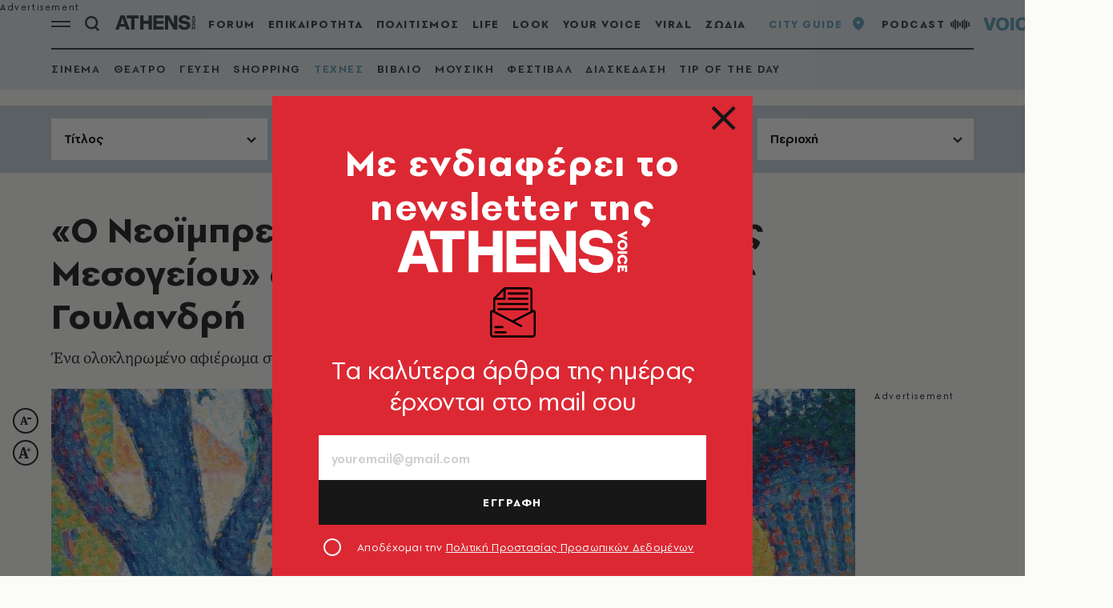

--- FILE ---
content_type: text/html; charset=utf-8
request_url: https://www.athensvoice.gr/city-guide/arts/765268/o-neoibresionismos-sta-hromata-tis-mesogeiou-idruma-goulandri/
body_size: 43185
content:


<!DOCTYPE html>
<html lang="el">
<head>
    <script>performance.mark('head_start')</script>

    <meta charset="utf-8" />
    <meta name="robots" content="max-image-preview:standard">
    <meta name="robots" content="max-video-preview:2">
        <meta name="robots" content="index,follow" />
    <meta name="viewport" content="width=device-width, initial-scale=1">
    <meta name="keywords" content="&#xAB;Ο Νεοϊμπρεσιονισμός στα χρώματα της Μεσογείου&#xBB; στο Ίδρυμα Βασίλη &amp; Ελίζας Γουλανδρή" />
    <meta name="news_keywords" content="&#xAB;Ο Νεοϊμπρεσιονισμός στα χρώματα της Μεσογείου&#xBB; στο Ίδρυμα Βασίλη &amp; Ελίζας Γουλανδρή" />
    <meta name="description" content="Εικαστικά - Ένα ολοκληρωμένο αφιέρωμα στο κίνημα του νεοϊμπρεσιονισμού για πρώτη φορά στην Ελλάδα" />
    <meta name="referrer" content="no-referrer-when-downgrade">
        <meta property="fb:app_id" content="520924918716158" />

    <title>«Ο Νεοϊμπρεσιονισμός στα χρώματα της Μεσογείου» στο Ίδρυμα Βασίλη & Ελίζας Γουλανδρή | Athens Voice
</title>

    <script>performance.mark('title_displayed')</script>

    
<link rel="dns-prefetch" href="//www.googletagmanager.com/">
<link rel="dns-prefetch" href="//www.googletagservices.com/">
<link rel="dns-prefetch" href="//cdn.onesignal.com/">
<link rel="dns-prefetch" href="//pahter.tech/">

    <base href="https://www.athensvoice.gr" />
<meta content="el_GR" property="og:locale" />
<meta content="article" property="og:type" />
<meta content="&#xAB;Ο Νεοϊμπρεσιονισμός στα χρώματα της Μεσογείου&#xBB; στο Ίδρυμα Βασίλη &amp; Ελίζας Γουλανδρή" property="og:title" />
<meta content="Εικαστικά - Ένα ολοκληρωμένο αφιέρωμα στο κίνημα του νεοϊμπρεσιονισμού για πρώτη φορά στην Ελλάδα" property="og:description" />
<meta content="https://www.athensvoice.gr/city-guide/arts/765268/o-neoibresionismos-sta-hromata-tis-mesogeiou-idruma-goulandri/" property="og:url" />
<meta content="AthensVoice" property="og:site_name" />
<meta content="Εικαστικά,Ίδρυμα Βασίλη και Ελίζας Γουλανδρή" property="og:tag" />
<meta content="https://www.athensvoice.gr/images/Watermark_Default/jpg/files/2023-12-29/paul-signac.jpg" property="og:image" /><meta content="640" property="og:image:width" /><meta content="360" property="og:image:height" />

<meta content="summary_large_image" name="twitter:card" />
<meta content="Εικαστικά - Ένα ολοκληρωμένο αφιέρωμα στο κίνημα του νεοϊμπρεσιονισμού για πρώτη φορά στην Ελλάδα" name="twitter:description" />
<meta content="&#xAB;Ο Νεοϊμπρεσιονισμός στα χρώματα της Μεσογείου&#xBB; στο Ίδρυμα Βασίλη &amp; Ελίζας Γουλανδρή" name="twitter:title" />
<meta content="AthensVoice" name="twitter:site" />
<meta content="https://www.athensvoice.gr/images/Watermark_Default/jpg/files/2023-12-29/paul-signac.jpg" name="twitter:image" />

    <script>
        var googletag = googletag || {};
	    googletag.cmd = googletag.cmd || [];
        var adContext = {"isCategory":"false","nid":"765268"};
        var isLazyLoadEnabled = false;

        googletag.cmd.push(function() {
            googletag.pubads().disableInitialLoad();
            //window.paRefresh = window.paRefresh ? window.paRefresh : googletag.pubads().refresh;
            //googletag.pubads().refresh = function(){};
            
            if(isLazyLoadEnabled)
                googletag.pubads().enableLazyLoad({
                  fetchMarginPercent: 500,
                  renderMarginPercent: 200,
                  mobileScaling: 2.0
                });

            var pubads = googletag.pubads();
            pubads.collapseEmptyDivs();

            for (var key in adContext)
            {
                pubads.setTargeting(key, adContext[key]);
            }
            googletag.pubads().enableSingleRequest();
            googletag.enableServices();
        });

        function getSizeMapping(googletag, sizes) {
            var mapping = googletag.sizeMapping();
            var groups = {};
            for (var i = 0; i < sizes.length; i++) {
                var key = sizes[i].ScreenWidth + 'x' + sizes[i].ScreenHeight;
                var group = groups[key];
                if (!group) {
                    group = groups[key] = {
                        ScreenWidth: sizes[i].ScreenWidth,
                        ScreenHeight: sizes[i].ScreenHeight,
                        Banners: []
                    };
                }
                if (sizes[i].BannerWidth != null && sizes[i].BannerHeight != null) {
                    group.Banners.push([sizes[i].BannerWidth, sizes[i].BannerHeight]);
                }
            }
            for (var k in groups) {
                var group = groups[k];
                mapping = mapping.addSize([group.ScreenWidth, group.ScreenHeight], group.Banners);
            }
            return mapping.build();
        }
    </script>

                <script> 
                    function getIEVersion() {
                        var ua = window.navigator.userAgent, msie = ua.indexOf('MSIE ');
                        if (window.navigator.userAgent.match(/Trident.*rv\:11\./)) { return 11; } 
                        else if (msie > 0) { return window.parseInt(ua.substring(msie + 5, ua.indexOf('.', msie))); }
                        return 100;
                    }
                    if (100 > getIEVersion()) {
                        window.location.href = 'https://www.athensvoice.gr/mi-upostirizomenos-browser/';
                    }
                </script>
<script type='application/ld+json' data-schema='Organization'>{"@context":"https://schema.org","@type":"Organization","name":"AthensVoice","url":"https://www.athensvoice.gr","address":{"@type":"PostalAddress","addressCountry":"Ελλάδα","addressLocality":"Aθήνα ","addressRegion":"Αττική","postalCode":"106 79","streetAddress":"Xαρ. Tρικούπη 22"},"contactPoint":[{"@type":"ContactPoint","areaServed":"Ελλάδα","contactType":"Σύνταξη","telephone":"2103617360"},{"@type":"ContactPoint","areaServed":"Ελλάδα","contactType":"Σύνταξη","telephone":"2103617369"},{"@type":"ContactPoint","areaServed":"Ελλάδα","contactType":"Διαφημιστικό","telephone":"2103617530"},{"@type":"ContactPoint","areaServed":"Ελλάδα","contactType":"Aγγελίες","telephone":"2103617369 "},{"@type":"ContactPoint","areaServed":"Ελλάδα","contactType":"Λογιστήριο","telephone":"2103617170"}],"logo":{"@type":"ImageObject","url":"https://www.athensvoice.gr/content/media/favicon/apple-touch-icon-120x120.png","height":120,"width":120}}</script>
<script type='application/ld+json' data-schema='Event'>{"@context":"https://schema.org","@type":"Event","name":"«Ο Νεοϊμπρεσιονισμός στα χρώματα της Μεσογείου» στο Ίδρυμα Βασίλη & Ελίζας Γουλανδρή","description":"Εικαστικά - Ένα ολοκληρωμένο αφιέρωμα στο κίνημα του νεοϊμπρεσιονισμού για πρώτη φορά στην Ελλάδα","image":"https://www.athensvoice.gr/files/2023-12-29/paul-signac.jpg","location":{"@type":"Place","address":"Ερατοσθένους 13"},"startDate":"2023-12-29"}</script>


        <script>
            window.ptScriptManager = new function () {
                var actionsOnLoad = [];
                var toArray = function (arrayLike) {
                    if (Array.isArray(arrayLike)) {
                        return arrayLike;
                    }
                    return Array.prototype.slice.call(arrayLike);
                };
                var createElement = function (elm) {
                    //utility function to handle script elements
                    if (elm.tagName === "SCRIPT") {
                        var s = document.createElement('script');
                        s.type = 'text/javascript';
                        var attrs = elm.getAttributeNames();
                        attrs.forEach(function (attr) {
                            s.setAttribute(attr, elm.getAttribute(attr));
                        });
                        if (elm.text) {
                            try {
                                s.appendChild(document.createTextNode(elm.text));
                            } catch (e) {
                                s.text = elm.text;
                            }
                        }
                        elm = s;
                    }
                    return elm;
                }

                var forEach = function (elements, fn) {
                    Array.prototype.forEach.call(toArray(elements), fn);
                };
                var replace = function (toReplace, replacement) {
                    if (typeof replacement.length === 'undefined') {
                        replacement = [replacement];
                    }
                    var parentElement = toReplace.parentElement;
                    forEach(replacement, function (elm) {
                        parentElement.insertBefore(createElement(elm), toReplace);
                    });
                    toReplace.remove();
                };
                var parseHtml = window.parseHtml = function (htmlString) {
                    var context = document.implementation.createHTMLDocument("");
                    var base = context.createElement("base");
                    base.href = document.location.href;
                    context.head.appendChild(base);

                    var fragment = context.createDocumentFragment();
                    var c = fragment.appendChild(context.createElement("div"));
                    c.innerHTML = htmlString.trim();
                    return c.childNodes;
                };
                function scriptDelayed(delay, callback, inId) {
                    if (!callback) {
                        return;
                    }
                    setTimeout(function () {
                        var code = callback().replace(/&lt;/g, '<').replace(/&gt;/g, '>');
                        var codeElement = parseHtml(code);
                        if (!codeElement) {
                            return;
                        }
                        if (inId) {
                            var elm = document.getElementById(inId);
                            if (elm) {
                                replace(elm, codeElement);
                            }
                        } else {
                            var head = document.querySelector("head");
                            forEach(codeElement, function (elm) {
                                head.appendChild(createElement(elm));
                            });
                        }
                    }, delay);
                }
                this.addOnLoadDelayed = function (delay, callback, inId) {
                    actionsOnLoad.push(() => scriptDelayed(delay, callback, inId));
                };

                this.add = scriptDelayed;

                window.addEventListener('load', function () {
                    for (var i = 0; i < actionsOnLoad.length; i++) {
                        actionsOnLoad[i]();
                    }
                });
            };
        </script>




<script>window.ptScriptManager.addOnLoadDelayed(1000, function() {  return `
&lt;!-- OCM --&gt;
&lt;script async="async" src="https://cdn.orangeclickmedia.com/tech/athensvoice.gr_v2/ocm.js"&gt;&lt;/script&gt;`; });</script>



<!-- Ads Prebid custom js -->
<script defer="defer" src="/files/custom_js/ads-prebid.js"></script>



<!-- Is mobile --><script>
    isMobile = false;
    if(/(android|bb\d+|meego).+mobile|avantgo|bada\/|blackberry|blazer|compal|elaine|fennec|hiptop|iemobile|ip(hone|od)|ipad|iris|kindle|Android|Silk|lge |maemo|midp|mmp|netfront|opera m(ob|in)i|palm( os)?|phone|p(ixi|re)\/|plucker|pocket|psp|series(4|6)0|symbian|treo|up\.(browser|link)|vodafone|wap|windows (ce|phone)|xda|xiino/i.test(navigator.userAgent)
      || /1207|6310|6590|3gso|4thp|50[1-6]i|770s|802s|a wa|abac|ac(er|oo|s\-)|ai(ko|rn)|al(av|ca|co)|amoi|an(ex|ny|yw)|aptu|ar(ch|go)|as(te|us)|attw|au(di|\-m|r |s )|avan|be(ck|ll|nq)|bi(lb|rd)|bl(ac|az)|br(e|v)w|bumb|bw\-(n|u)|c55\/|capi|ccwa|cdm\-|cell|chtm|cldc|cmd\-|co(mp|nd)|craw|da(it|ll|ng)|dbte|dc\-s|devi|dica|dmob|do(c|p)o|ds(12|\-d)|el(49|ai)|em(l2|ul)|er(ic|k0)|esl8|ez([4-7]0|os|wa|ze)|fetc|fly(\-|_)|g1 u|g560|gene|gf\-5|g\-mo|go(\.w|od)|gr(ad|un)|haie|hcit|hd\-(m|p|t)|hei\-|hi(pt|ta)|hp( i|ip)|hs\-c|ht(c(\-| |_|a|g|p|s|t)|tp)|hu(aw|tc)|i\-(20|go|ma)|i230|iac( |\-|\/)|ibro|idea|ig01|ikom|im1k|inno|ipaq|iris|ja(t|v)a|jbro|jemu|jigs|kddi|keji|kgt( |\/)|klon|kpt |kwc\-|kyo(c|k)|le(no|xi)|lg( g|\/(k|l|u)|50|54|\-[a-w])|libw|lynx|m1\-w|m3ga|m50\/|ma(te|ui|xo)|mc(01|21|ca)|m\-cr|me(rc|ri)|mi(o8|oa|ts)|mmef|mo(01|02|bi|de|do|t(\-| |o|v)|zz)|mt(50|p1|v )|mwbp|mywa|n10[0-2]|n20[2-3]|n30(0|2)|n50(0|2|5)|n7(0(0|1)|10)|ne((c|m)\-|on|tf|wf|wg|wt)|nok(6|i)|nzph|o2im|op(ti|wv)|oran|owg1|p800|pan(a|d|t)|pdxg|pg(13|\-([1-8]|c))|phil|pire|pl(ay|uc)|pn\-2|po(ck|rt|se)|prox|psio|pt\-g|qa\-a|qc(07|12|21|32|60|\-[2-7]|i\-)|qtek|r380|r600|raks|rim9|ro(ve|zo)|s55\/|sa(ge|ma|mm|ms|ny|va)|sc(01|h\-|oo|p\-)|sdk\/|se(c(\-|0|1)|47|mc|nd|ri)|sgh\-|shar|sie(\-|m)|sk\-0|sl(45|id)|sm(al|ar|b3|it|t5)|so(ft|ny)|sp(01|h\-|v\-|v )|sy(01|mb)|t2(18|50)|t6(00|10|18)|ta(gt|lk)|tcl\-|tdg\-|tel(i|m)|tim\-|t\-mo|to(pl|sh)|ts(70|m\-|m3|m5)|tx\-9|up(\.b|g1|si)|utst|v400|v750|veri|vi(rg|te)|vk(40|5[0-3]|\-v)|vm40|voda|vulc|vx(52|53|60|61|70|80|81|83|85|98)|w3c(\-| )|webc|whit|wi(g |nc|nw)|wmlb|wonu|x700|yas\-|your|zeto|zte\-/i.test(navigator.userAgent.substr(0,4))) {
      isMobile = true;
    }

 </script>




<script>window.ptScriptManager.addOnLoadDelayed(2000, function() {  return `
&lt;!-- Shareholic --&gt;&lt;link rel="preload" href="https://cdn.shareaholic.net/assets/pub/shareaholic.js" as="script" /&gt;
&lt;meta name="shareaholic:site_id" content="7adbddacda28c1f42483ef21c5339789" /&gt;
&lt;script data-cfasync="false" async src="https://cdn.shareaholic.net/assets/pub/shareaholic.js"&gt;&lt;/script&gt;
`; });</script>



<script>window.ptScriptManager.addOnLoadDelayed(2004, function() {  return `
&lt;!-- ShareThis --&gt;
&lt;script async="async" src="//platform-api.sharethis.com/js/sharethis.js#property=594e3fb12fe7af0011f7bc03&amp;source=platform&amp;product=inline-share-buttons"&gt;&lt;/script&gt;`; });</script>
    <link rel="icon" href="/content/media/favicon/favicon.ico?k=web-d8cfd6f49" type="image/x-icon" />
    <link rel="apple-touch-icon-precomposed" sizes="57x57" href="/content/media/favicon/apple-touch-icon-57x57.png?k=web-d8cfd6f49" />
    <link rel="apple-touch-icon-precomposed" sizes="114x114" href="/content/media/favicon/apple-touch-icon-114x114.png?k=web-d8cfd6f49" />
    <link rel="apple-touch-icon-precomposed" sizes="72x72" href="/content/media/favicon/apple-touch-icon-72x72.png?k=web-d8cfd6f49" />
    <link rel="apple-touch-icon-precomposed" sizes="144x144" href="/content/media/favicon/apple-touch-icon-144x144.png?k=web-d8cfd6f49" />
    <link rel="apple-touch-icon-precomposed" sizes="60x60" href="/content/media/favicon/apple-touch-icon-60x60.png?k=web-d8cfd6f49" />
    <link rel="apple-touch-icon-precomposed" sizes="120x120" href="/content/media/favicon/apple-touch-icon-120x120.png?k=web-d8cfd6f49" />
    <link rel="apple-touch-icon-precomposed" sizes="76x76" href="/content/media/favicon/apple-touch-icon-76x76.png?k=web-d8cfd6f49" />
    <link rel="apple-touch-icon-precomposed" sizes="152x152" href="/content/media/favicon/apple-touch-icon-152x152.png?k=web-d8cfd6f49" />
    <link rel="icon" type="image/png" href="/content/media/favicon/favicon-196x196.png?k=web-d8cfd6f49" sizes="196x196" />
    <link rel="icon" type="image/png" href="/content/media/favicon/favicon-96x96.png?k=web-d8cfd6f49" sizes="96x96" />
    <link rel="icon" type="image/png" href="/content/media/favicon/favicon-32x32.png?k=web-d8cfd6f49" sizes="32x32" />
    <link rel="icon" type="image/png" href="/content/media/favicon/favicon-16x16.png?k=web-d8cfd6f49" sizes="16x16" />
    <link rel="icon" type="image/png" href="/content/media/favicon/favicon-128.png?k=web-d8cfd6f49" sizes="128x128" />

    <link rel="preload" href="/content/fonts/iconfont.woff2?k=web-d8cfd6f49" as="font" type="font/woff2" crossorigin />
    <link rel="preload" href="/content/fonts/PFSpekkVAR-MediumItalic.woff2?k=web-d8cfd6f49" as="font" type="font/woff2" crossorigin />
    <link rel="preload" href="/content/fonts/PFSpekkVAR-Bold.woff2?k=web-d8cfd6f49" as="font" type="font/woff2" crossorigin />
    <link rel="preload" href="/content/fonts/PFSpekkVAR-Regular.woff2?k=web-d8cfd6f49" as="font" type="font/woff2" crossorigin />
    <link rel="preload" href="/content/fonts/PFSpekkVAR-SemiBold.woff2?k=web-d8cfd6f49" as="font" type="font/woff2" crossorigin />
    <link rel="preload" href="/content/fonts/SourceSerifPro-Black.woff2?k=web-d8cfd6f49" as="font" type="font/woff2" crossorigin />
    <link rel="preload" href="/content/fonts/SourceSerifPro-Bold.woff2?k=web-d8cfd6f49" as="font" type="font/woff2" crossorigin />
    <link rel="preload" href="/content/fonts/SourceSerifPro-Regular.woff2?k=web-d8cfd6f49" as="font" type="font/woff2" crossorigin />

<link rel="stylesheet" href="/content/css/main.min.css?v=WDRu7G_XOp5z9QoQzs8oEjUVjwrmuN6jOy9XOd4tHvo&amp;k=web-d8cfd6f49" />
                <link rel="canonical" href="https://www.athensvoice.gr/city-guide/arts/765268/o-neoibresionismos-sta-hromata-tis-mesogeiou-idruma-goulandri/" />



    
<!-- Global site tag (gtag.js) - Google Analytics 
<script async src="https://www.googletagmanager.com/gtag/js?id=UA-11343198-3"></script>
<script>
  window.dataLayer = window.dataLayer || [];
  function gtag(){dataLayer.push(arguments);}
  gtag('js', new Date());



 gtag('config', 'UA-11343198-3');
</script>
-->
<!--script async src="/files/custom_js/ads-prebid.js"></script-->
<script async id="ebx" src="//applets.ebxcdn.com/ebx.js"></script>


    
<script>
    window.Constants = {
        EmailRegex: '^[^@\\s]+@[^@\\s]+\\.[^@\\s]+$',
        ValidatorMessages: {
            required: "This field is required.",
            remote: "Please fix this field.",
            email: "Please enter a valid email address.",
            url: "Please enter a valid URL.",
            date: "Please enter a valid date.",
            dateISO: "Please enter a valid date (ISO).",
            number: "Please enter a valid number.",
            digits: "Please enter only digits.",
            equalTo: "Please enter the same value again.",
            maxlength: "Please enter no more than {0} characters.",
            minlength: "Please enter at least {0} characters.",
            rangelength: "Please enter a value between {0} and {1} characters long.",
            range: "Please enter a value between {0} and {1}.",
            max: "Please enter a value less than or equal to {0}.",
            min: "Please enter a value greater than or equal to {0}.",
            step: "Please enter a multiple of {0}."
        }
    };
</script>
    

    

    <script>performance.mark('head_finished')</script>
</head>
<body class="cityPalette categoryPage short withSubmenu singleArticlePage pageWithTopFilters withSkin" data-plugin-lazyload data-plugin-smartpopups="{&#xA;  &quot;ListEndpoint&quot;: &quot;/api/smartpopups?languageid=1&quot;,&#xA;  &quot;ShowEndpoint&quot;: &quot;https://www.athensvoice.gr/api/smartpopups/##ID##/&quot;,&#xA;  &quot;Profiles&quot;: []&#xA;}" data-plugin-resources="{&quot;localization&quot;:{&quot;languageID&quot;:1,&quot;culture&quot;:&quot;el-GR&quot;,&quot;monthNames&quot;:[&quot;Ιανουάριος&quot;,&quot;Φεβρουάριος&quot;,&quot;Μάρτιος&quot;,&quot;Απρίλιος&quot;,&quot;Μάιος&quot;,&quot;Ιούνιος&quot;,&quot;Ιούλιος&quot;,&quot;Αύγουστος&quot;,&quot;Σεπτέμβριος&quot;,&quot;Οκτώβριος&quot;,&quot;Νοέμβριος&quot;,&quot;Δεκέμβριος&quot;,&quot;&quot;],&quot;monthNamesShort&quot;:[&quot;Ιαν&quot;,&quot;Φεβ&quot;,&quot;Μάρ&quot;,&quot;Απρ&quot;,&quot;Μάι&quot;,&quot;Ιούν&quot;,&quot;Ιούλ&quot;,&quot;Αύγ&quot;,&quot;Σεπ&quot;,&quot;Οκτ&quot;,&quot;Νοέ&quot;,&quot;Δεκ&quot;,&quot;&quot;],&quot;dayNames&quot;:[&quot;Κυριακή&quot;,&quot;Δευτέρα&quot;,&quot;Τρίτη&quot;,&quot;Τετάρτη&quot;,&quot;Πέμπτη&quot;,&quot;Παρασκευή&quot;,&quot;Σάββατο&quot;],&quot;dayNamesShort&quot;:[&quot;Κυρ&quot;,&quot;Δευ&quot;,&quot;Τρί&quot;,&quot;Τετ&quot;,&quot;Πέμ&quot;,&quot;Παρ&quot;,&quot;Σάβ&quot;]}}">
    <script>performance.mark('body_started')</script>
    
<div id="bannerPopup" class="popup popup--banner"></div>

    
    
    

<div class="mainContainer">
        <div id="skin_container" class="skin"></div>



        <div id="banner-div-dfb33063-83cb-42a1-98f2-2ae595fe8b65" class="banner  b1x1" data-bannertext="Advertisement">
        </div>
        <script type="text/javascript">

            googletag.cmd.push(function () {
                const code = "/3225460/ATCOM_skin";
                const size = [[1,1]];
                const divId = "banner-div-dfb33063-83cb-42a1-98f2-2ae595fe8b65";
                const sizes = [{"ScreenWidth":0,"ScreenHeight":0,"BannerWidth":null,"BannerHeight":null},{"ScreenWidth":1365,"ScreenHeight":500,"BannerWidth":1,"BannerHeight":1}];

                var slot;
                if (sizes) {
                    slot = googletag.defineSlot(code, size, divId).setTargeting('test', 'refresh').addService(googletag.pubads()).defineSizeMapping(getSizeMapping(googletag, sizes));
                } else {
                    slot = googletag.defineSlot(code, size, divId).setTargeting('test', 'refresh').addService(googletag.pubads());
                }

                if (typeof (window.adsContainer) == 'undefined') window.adsContainer = [];
                window.adsContainer.push({ slot, divID: 'banner-div-dfb33063-83cb-42a1-98f2-2ae595fe8b65' });

                googletag.pubads().enableSingleRequest();

                googletag.enableServices();
                googletag.display(divId);
                
            });

            var refreshAllSlots = function () {
                googletag.cmd.push(function () {
                    googletag.pubads().refresh();
                });
            };

        </script>

    <div class="mainLayer"></div>
    


<!-- Header -->
<header id="header" class="header" data-plugin-sticky="{&quot;heroArticle&quot;:false}"
    data-plugin-menucontext="{&quot;targetUrl&quot;:null}">
    <div class="wrapper">
        <div class="header__row">
            <div class="header__col">
                <div class="burgerMenu icon-burger" data-plugin-openmenu></div>
                <div class="search" data-plugin-search="{&quot;url&quot;:&quot;/$component/Search/?profile=Autocomplete\u0026view=Autocomplete&quot;}">
                    <span class="search__icon icon-search"></span>
                    <form class="searchForm" method="get" action="https://www.athensvoice.gr/search/">
                        <div class="searchFormGroup">
                            <label for="siteSearch" class="srOnly">ΑΝΑΖΗΤΗΣΗ</label>
                            <input id="siteSearch" class="searchFormGroup__field" name="q" type="text" value="" placeholder="ΑΝΑΖΗΤΗΣΗ" autocomplete="off">
                            <button class="searchFormGroup__button icon-search" type="submit" aria-label="Αναζήτηση"></button>
                            <span class="searchFormGroup__close icon-close"></span>
                        </div>
                    </form>
                    <div class="search__results">
                        <div class="search__resultsContent">
                        </div>
                    </div>
                </div>
                <a href="https://www.athensvoice.gr/" class="header__logo" aria-label="athens voice">
                    <svg width="160" height="32" viewBox="0 0 204 39" fill="none" xmlns="http://www.w3.org/2000/svg">
                        <path d="M13.2539 1.67432H23.7416L36.732 37.7004H27.7063L25.3027 30.4373H11.3211L8.92371 37.7004H0.312988L13.2539 1.67432ZM23.0602 23.524L18.3088 9.04603L13.5574 23.524H23.0602Z" fill="white" />
                        <path d="M29.2178 9.09429V1.67432H59.6341V9.09429H48.7313V37.7004H40.1763V9.09429H29.2178Z" fill="white" />
                        <path d="M71.7757 1.67432V15.543H84.6608V1.67432H93.2158V37.7004H84.6608V22.969H71.7757V37.7064H63.2207V1.67432H71.7757Z" fill="white" />
                        <path d="M122.895 1.67432V9.04H105.259V15.8989H122.895V22.9087H105.259V30.3287H122.895V37.6944H96.8091V1.67432H122.895Z" fill="white" />
                        <path d="M158.038 1.67432V37.7004H148.331L134.814 13.2085V37.7004H126.463V1.67432H136.951L149.681 24.7426V1.67432H158.038Z" fill="white" />
                        <path d="M160.559 26.1661H169.114C169.374 29.671 171.933 31.5531 176.213 31.5531C180.599 31.5531 182.631 29.6227 182.631 27.2821C182.631 25.6051 181.324 24.1331 178.245 23.7229L172.924 23.0654C166.035 22.2027 161.34 18.8487 161.34 12.3939C161.34 6.30108 167.082 0.914062 176.058 0.914062C184.979 0.914062 190.511 5.74006 190.876 12.4482H182.266C182.216 9.70341 180.128 7.72475 176.003 7.72475C171.982 7.72475 169.795 9.65515 169.795 11.7907C169.795 13.7211 171.257 14.9396 174.126 15.2955L178.927 15.9048C185.759 16.7675 191.136 19.9164 191.136 26.6789C191.136 33.942 184.508 38.4664 175.953 38.4664C167.082 38.4664 160.77 33.4835 160.559 26.1661Z" fill="white" />
                        <path d="M203.532 9.88455L194.891 6.1263V5.43256L203.539 1.67432V4.11748L199.369 5.78245L203.539 7.43535V9.88455H203.532Z" fill="white" />
                        <path d="M195.045 21.7322V19.5786H203.538V21.7322H195.045Z" fill="white" />
                        <path d="M203.092 29.3452C202.696 30.0027 202.132 30.5215 201.414 30.9016L200.268 29.2607C201.191 28.7238 201.655 28.006 201.655 27.1071C201.655 26.4496 201.438 25.9066 200.998 25.4844C200.559 25.0621 199.989 24.851 199.276 24.851C198.564 24.851 197.994 25.0621 197.567 25.4783C197.139 25.8946 196.922 26.4375 196.922 27.1071C196.922 28.012 197.387 28.7299 198.31 29.2607L197.164 30.9016C196.445 30.5275 195.882 30.0087 195.485 29.3452C195.089 28.6876 194.884 27.9396 194.884 27.1011C194.884 25.8463 195.306 24.7906 196.148 23.934C196.99 23.0714 198.037 22.6431 199.289 22.6431C200.534 22.6431 201.575 23.0774 202.423 23.9401C203.266 24.8027 203.687 25.8644 203.687 27.1192C203.687 27.9456 203.489 28.6876 203.092 29.3452Z" fill="white" />
                        <path d="M201.544 37.5494V33.9661H200.373V36.5239H198.521V33.9661H197.04V37.7002H195.045V31.8125H203.538V37.5494H201.544Z" fill="white" />
                        <path d="M202.417 17.3586C201.575 18.2273 200.528 18.6616 199.289 18.6616C198.05 18.6616 197.003 18.2273 196.161 17.3586C195.318 16.4899 194.897 15.4343 194.897 14.1916C194.897 12.9489 195.318 11.8932 196.161 11.0366C197.003 10.1739 198.05 9.74561 199.289 9.74561C200.528 9.74561 201.575 10.1739 202.417 11.0366C203.26 11.8992 203.681 12.9489 203.681 14.1916C203.687 15.4343 203.26 16.4899 202.417 17.3586ZM200.999 12.5748C200.559 12.1586 199.989 11.9475 199.289 11.9475C198.577 11.9475 198.007 12.1586 197.573 12.5748C197.139 12.9911 196.923 13.534 196.923 14.2036C196.923 14.8551 197.139 15.392 197.573 15.8203C198.007 16.2426 198.577 16.4598 199.289 16.4598C199.995 16.4598 200.565 16.2486 200.999 15.8203C201.432 15.392 201.655 14.8551 201.655 14.2036C201.655 13.534 201.432 12.9911 200.999 12.5748Z" fill="white" />
                    </svg>
                </a>
                


<nav class="primaryNav">
    <ul class="primaryNav__list">
            <li class="primaryNav__item" style="">
                <a href="https://www.athensvoice.gr/forum/" class="primaryNav__link">FORUM</a>
            </li>
            <li class="primaryNav__item" style="">
                <a href="https://www.athensvoice.gr/epikairotita/" class="primaryNav__link">ΕΠΙΚΑΙΡΟΤΗΤΑ</a>
            </li>
            <li class="primaryNav__item" style="">
                <a href="https://www.athensvoice.gr/politismos/" class="primaryNav__link">ΠΟΛΙΤΙΣΜΟΣ</a>
            </li>
            <li class="primaryNav__item" style="">
                <a href="https://www.athensvoice.gr/life/" class="primaryNav__link">LIFE</a>
            </li>
            <li class="primaryNav__item" style="">
                <a href="https://look.athensvoice.gr/look/" class="primaryNav__link">LOOK</a>
            </li>
            <li class="primaryNav__item" style="">
                <a href="https://www.athensvoice.gr/your-voice/" class="primaryNav__link">YOUR VOICE</a>
            </li>
            <li class="primaryNav__item" style="">
                <a href="https://www.athensvoice.gr/viral/" class="primaryNav__link">VIRAL</a>
            </li>
            <li class="primaryNav__item" style="">
                <a href="https://www.athensvoice.gr/zodia/" class="primaryNav__link">ΖΩΔΙΑ</a>
            </li>
            <li class="primaryNav__item" style="display:none">
                <a href="https://www.athensvoice.gr/city-guide/" class="primaryNav__link">CITY GUIDE</a>
            </li>
    </ul>
</nav>

            </div>
            <div class="header__col header__col--right">
                


<ul class="toolsList">
        <li><a href="https://www.athensvoice.gr/city-guide/">CITY GUIDE<span class="icon-pin"></span></a></li>
        <li><a href="https://www.athensvoice.gr/podcasts/">PODCAST<span class="icon-podcast"></span></a></li>
    <li class="mobileOnly">
        


<div class="weather">
        <img src="/content/media/icons/weather/s55/2-white.png" alt="Καιρός" width="24" height="24" border="0" role="presentation" />   
5°</div>
    </li>  
    <li>
        <a href="https://www.athensvoice.gr/radio/" class="radiosvgLink">
            <svg class="radiosvg" id="Layer_1" data-name="Layer 1" xmlns="http://www.w3.org/2000/svg" viewBox="0 0 162.26 23.44">
                <path class="radiosvg__1" d="M16.22,22.6H11.34L5.8,7.13h4.58l2,6.21a38.09,38.09,0,0,1,1.38,5.38,43.41,43.41,0,0,1,1.42-5.28l2-6.31h4.39Z" transform="translate(-5.8 -3.15)" />
                <rect class="radiosvg__1" x="34.05" y="3.97" width="4.29" height="15.47" />
                <path class="radiosvg__1" d="M61.93,16.67c-.56,4-3.4,6.34-7.66,6.34-4.91,0-8.11-3.1-8.11-8,0-5,3.23-8.33,8.18-8.33,4.25,0,7.13,2.21,7.49,5.83H57.57a3.06,3.06,0,0,0-3.2-2.69c-2.41,0-3.83,1.83-3.83,5s1.36,4.87,3.73,4.87c1.88,0,3-1.06,3.4-3.08Z" transform="translate(-5.8 -3.15)" />
                <path class="radiosvg__1" d="M67.8,16c.1,2.69,1.35,4.07,3.73,4.07a3.17,3.17,0,0,0,3.23-2.21H79C78.13,21,75.22,23,71.5,23c-4.92,0-8.15-3.2-8.15-8.07a7.87,7.87,0,0,1,8-8.23c4.76,0,7.86,3.43,7.86,8.78V16Zm7-2.73c-.23-2.27-1.45-3.49-3.43-3.49S68,11.07,67.8,13.24Z" transform="translate(-5.8 -3.15)" />
                <path class="radiosvg__1" d="M37.94,14.89c0,4.51-2.95,8.17-8.17,8.17S21.6,19.4,21.6,14.89s2.95-8.17,8.17-8.17S37.94,10.38,37.94,14.89Zm-8.17-5c-2.05,0-4.23,1.52-4.23,5s2.18,5,4.23,5,4.22-1.51,4.22-5S31.82,9.92,29.77,9.92Z" transform="translate(-5.8 -3.15)" />
                <path class="radiosvg__1" d="M117.78,15.18a14.17,14.17,0,0,1-3.53,2.43,20,20,0,0,0-2.77,1.86,3.47,3.47,0,0,0-1,1.72h8.66v1.7h-11a6.11,6.11,0,0,1,1.6-4.18,12.33,12.33,0,0,1,3.41-2.48,10.43,10.43,0,0,0,3.35-2.51,3.46,3.46,0,0,0,.66-2.05,3,3,0,0,0-3.23-3c-2.1,0-3.3,1.36-3.3,4h-2c0-3.17,2-5.68,5.4-5.68,3.15,0,5.26,1.86,5.26,4.65A4.84,4.84,0,0,1,117.78,15.18Z" transform="translate(-5.8 -3.15)" />
                <rect class="radiosvg__1" x="115.31" y="18.04" width="1.92" height="1.69" />
                <path class="radiosvg__1" d="M129.54,23.2c-3.25,0-5.46-1.79-5.46-4.56h2c0,1.72,1.53,2.93,3.43,2.93a3.63,3.63,0,0,0,3.68-3.74,3.52,3.52,0,0,0-3.73-3.7,3.76,3.76,0,0,0-3.22,1.52l-1.76-.07,1.6-8.28h8.33V9h-6.8l-1,4.72a4.54,4.54,0,0,1,3.4-1.24,5,5,0,0,1,5.33,5.2C135.35,20.93,133,23.2,129.54,23.2Z" transform="translate(-5.8 -3.15)" />
                <polyline class="radiosvg__1" points="81.42 3.84 81.42 5.24 81.42 6.48 81.42 8.21 81.42 19.73 83.29 19.73 83.29 3.84" />
                <path class="radiosvg__1" d="M99.28,6.92c-4.73,0-7.86,3.25-7.86,8.13s3.1,8.15,7.83,8.15,7.89-3.24,7.89-8.15S104,6.92,99.28,6.92Zm0,14.51c-3.5,0-5.79-2.52-5.79-6.38s2.31-6.36,5.81-6.36,5.81,2.56,5.81,6.36S102.76,21.43,99.26,21.43Z" transform="translate(-5.8 -3.15)" />
                <circle class="radiosvg__2" cx="150.54" cy="11.72" r="11.72" />
                <polyline class="radiosvg__3" points="147.1 6.1 156.6 11.82 147.1 17.55" />
            </svg>
        </a>
    </li>
</ul>

            </div>
        </div>



<div class="header__row header__row--small" data-plugin-topsubmenu="{&quot;parentItems&quot;:[{&quot;Key&quot;:0,&quot;Title&quot;:&quot;Forum&quot;,&quot;Url&quot;:&quot;https://www.athensvoice.gr/forum/&quot;},{&quot;Key&quot;:1,&quot;Title&quot;:&quot;ΕΠΙΚΑΙΡΟΤΗΤΑ&quot;,&quot;Url&quot;:&quot;https://www.athensvoice.gr/epikairotita/&quot;},{&quot;Key&quot;:2,&quot;Title&quot;:&quot;ΠΟΛΙΤΙΣΜΟΣ&quot;,&quot;Url&quot;:&quot;https://www.athensvoice.gr/politismos/&quot;},{&quot;Key&quot;:3,&quot;Title&quot;:&quot;LIFE&quot;,&quot;Url&quot;:&quot;https://www.athensvoice.gr/life/&quot;},{&quot;Key&quot;:4,&quot;Title&quot;:&quot;LOOK&quot;,&quot;Url&quot;:&quot;https://look.athensvoice.gr/look/&quot;},{&quot;Key&quot;:5,&quot;Title&quot;:&quot;YOUR VOICE&quot;,&quot;Url&quot;:&quot;https://www.athensvoice.gr/your-voice/&quot;},{&quot;Key&quot;:6,&quot;Title&quot;:&quot;VIRAL&quot;,&quot;Url&quot;:&quot;https://www.athensvoice.gr/viral/&quot;},{&quot;Key&quot;:7,&quot;Title&quot;:&quot;ΖΩΔΙΑ&quot;,&quot;Url&quot;:&quot;https://www.athensvoice.gr/zodia/&quot;},{&quot;Key&quot;:8,&quot;Title&quot;:&quot;City Guide&quot;,&quot;Url&quot;:&quot;https://www.athensvoice.gr/city-guide/&quot;}]}">
        <ul class="subCategories" data-parent-menu-index="0" style="display: none">
        </ul>
        <ul class="subCategories" data-parent-menu-index="1" style="display: none">
                <li>
                    <a href="https://www.athensvoice.gr/news/" data-parent="1">ΕΙΔΗΣΕΙΣ</a>
                    
                </li>
                <li>
                    <a href="https://www.athensvoice.gr/apopseis/" data-parent="1">ΑΠΟΨΕΙΣ</a>
                    
                </li>
                <li>
                    <a href="https://www.athensvoice.gr/epikairotita/politiki-oikonomia/" data-parent="1">ΠΟΛΙΤΙΚΗ &amp; ΟΙΚΟΝΟΜΙΑ</a>
                    
                </li>
                <li>
                    <a href="https://www.athensvoice.gr/epikairotita/epiheiriseis/" data-parent="1">ΕΠΙΧΕΙΡΗΣΕΙΣ</a>
                    
                </li>
                <li>
                    <a href="https://www.athensvoice.gr/epikairotita/koinonia/" data-parent="1">ΚΟΙΝΩΝΙΑ</a>
                    
                </li>
                <li>
                    <a href="https://www.athensvoice.gr/epikairotita/ellada/" data-parent="1">ΕΛΛΑΔΑ</a>
                    
                </li>
                <li>
                    <a href="https://www.athensvoice.gr/epikairotita/diethni/" data-parent="1">ΚΟΣΜΟΣ</a>
                    
                </li>
                <li>
                    <a href="https://www.athensvoice.gr/epikairotita/tv-media/" data-parent="1">TV &amp; MEDIA</a>
                    
                </li>
                <li>
                    <a href="https://www.athensvoice.gr/epikairotita/showbiz/" data-parent="1">SHOWBIZ</a>
                    
                </li>
                <li>
                    <a href="https://www.athensvoice.gr/epikairotita/athlitismos/" data-parent="1">ΑΘΛΗΤΙΣΜΟΣ</a>
                    
                </li>
                <li>
                    <a href="https://www.athensvoice.gr/epikairotita/skitso/" data-parent="1">ΣΚΙΤΣΑ</a>
                    
                </li>
                <li>
                    <a href="https://www.athensvoice.gr/epikairotita/covid-19/" data-parent="1">COVID 19</a>
                    
                </li>
                <li>
                    <a href="https://www.athensvoice.gr/epikairotita/ekloges-2023/" data-parent="1">ΕΚΛΟΓΕΣ 2023</a>
                    
                </li>
        </ul>
        <ul class="subCategories" data-parent-menu-index="2" style="display: none">
                <li>
                    <a href="https://www.athensvoice.gr/politismos/kinimatografos/" data-parent="2">ΚΙΝΗΜΑΤΟΓΡΑΦΟΣ</a>
                    
                </li>
                <li>
                    <a href="https://www.athensvoice.gr/politismos/mousiki/" data-parent="2">ΜΟΥΣΙΚΗ</a>
                    
                </li>
                <li>
                    <a href="https://www.athensvoice.gr/politismos/vivlio/" data-parent="2">ΒΙΒΛΙΟ</a>
                    
                </li>
                <li>
                    <a href="https://www.athensvoice.gr/politismos/theatro-opera/" data-parent="2">ΘΕΑΤΡΟ - ΟΠΕΡΑ</a>
                    
                </li>
                <li>
                    <a href="https://www.athensvoice.gr/politismos/horos/" data-parent="2">ΧΟΡΟΣ</a>
                    
                </li>
                <li>
                    <a href="https://www.athensvoice.gr/politismos/eikastika/" data-parent="2">ΕΙΚΑΣΤΙΚΑ</a>
                    
                </li>
                <li>
                    <a href="https://www.athensvoice.gr/politismos/fotografia/" data-parent="2">ΦΩΤΟΓΡΑΦΙΑ</a>
                    
                </li>
                <li>
                    <a href="https://www.athensvoice.gr/politismos/design-arhitektoniki/" data-parent="2">DESIGN &amp; ΑΡΧΙΤΕΚΤΟΝΙΚΗ</a>
                    
                </li>
                <li>
                    <a href="https://www.athensvoice.gr/politismos/more-in-culture/" data-parent="2">MORE IN CULTURE</a>
                    
                </li>
        </ul>
        <ul class="subCategories" data-parent-menu-index="3" style="display: none">
                <li>
                    <a href="https://www.athensvoice.gr/life/geusi/" data-parent="3">ΓΕΥΣΗ</a>
                    <ul style="display: none">
                            <li>
                                <a href="https://www.athensvoice.gr/syntages/" data-url="https://www.athensvoice.gr/life/geusi/">ΣΥΝΤΑΓΕΣ</a>
                            </li>
                    </ul>
                </li>
                <li>
                    <a href="https://www.athensvoice.gr/life/health-fitness/" data-parent="3">HEALTH &amp; FITNESS</a>
                    
                </li>
                <li>
                    <a href="https://www.athensvoice.gr/life/taxidia/" data-parent="3">ΤΑΞΙΔΙΑ</a>
                    
                </li>
                <li>
                    <a href="https://www.athensvoice.gr/life/perivallon/" data-parent="3">ΠΕΡΙΒΑΛΛΟΝ</a>
                    
                </li>
                <li>
                    <a href="https://www.athensvoice.gr/life/tehnologia-epistimi/" data-parent="3">ΤΕΧΝΟΛΟΓΙΑ - ΕΠΙΣΤΗΜΗ</a>
                    
                </li>
                <li>
                    <a href="https://www.athensvoice.gr/life/sex/" data-parent="3">ΣΕΞ</a>
                    
                </li>
                <li>
                    <a href="https://www.athensvoice.gr/life/tv-series/" data-parent="3">TV &#x2B; SERIES</a>
                    
                </li>
                <li>
                    <a href="https://www.athensvoice.gr/life/katoikidia/" data-parent="3">ΚΑΤΟΙΚΙΔΙΑ</a>
                    
                </li>
                <li>
                    <a href="https://www.athensvoice.gr/life/life-in-athens/" data-parent="3">LIFE IN ATHENS</a>
                    
                </li>
                <li>
                    <a href="https://www.athensvoice.gr/life/autokinisi/" data-parent="3">ΑΥΤΟΚΙΝΗΣΗ</a>
                    
                </li>
                <li>
                    <a href="https://www.athensvoice.gr/life/poleis/" data-parent="3">ΠΟΛΕΙΣ</a>
                    
                </li>
        </ul>
        <ul class="subCategories" data-parent-menu-index="4" style="display: none">
        </ul>
        <ul class="subCategories" data-parent-menu-index="5" style="display: none">
                <li>
                    <a href="https://www.athensvoice.gr/se-eida/" data-parent="5">ΣΕ ΕΙΔΑ</a>
                    
                </li>
                <li>
                    <a href="https://www.athensvoice.gr/stiles/mila-moy-vromika/" data-parent="5">ΜΙΛΑ ΜΟΥ ΒΡΟΜΙΚΑ</a>
                    
                </li>
                <li>
                    <a href="https://www.athensvoice.gr/your-voice/oi-istories-sas/" data-parent="5">ΟΙ ΙΣΤΟΡΙΕΣ ΣΑΣ</a>
                    
                </li>
        </ul>
        <ul class="subCategories" data-parent-menu-index="6" style="display: none">
                <li>
                    <a href="https://www.athensvoice.gr/viral/yolo/" data-parent="6">YOLO</a>
                    
                </li>
                <li>
                    <a href="https://www.athensvoice.gr/viral/trending-now/" data-parent="6">TRENDING NOW</a>
                    
                </li>
                <li>
                    <a href="https://www.athensvoice.gr/quiz/" data-parent="6">QUIZ</a>
                    
                </li>
                <li>
                    <a href="https://www.athensvoice.gr/polls/" data-parent="6">POLLS</a>
                    
                </li>
        </ul>
        <ul class="subCategories" data-parent-menu-index="7" style="display: none">
                <li>
                    <a href="https://www.athensvoice.gr/zodia/predictions/" data-parent="7">ΠΡΟΒΛΕΨΕΙΣ</a>
                    
                </li>
                <li>
                    <a href="https://www.athensvoice.gr/zodia/map/" data-parent="7">ΑΣΤΡΟΛΟΓΙΚΟΣ ΧΑΡΤΗΣ</a>
                    
                </li>
                <li>
                    <a href="https://www.athensvoice.gr/zodia/glossary/" data-parent="7">ΓΛΩΣΣΑΡΙ</a>
                    
                </li>
        </ul>
        <ul class="subCategories" data-parent-menu-index="8" style="display: none">
                <li>
                    <a href="https://www.athensvoice.gr/city-guide/cinema/" data-parent="8">ΣΙΝΕΜΑ</a>
                    
                </li>
                <li>
                    <a href="https://www.athensvoice.gr/city-guide/theater/" data-parent="8">ΘΕΑΤΡΟ</a>
                    
                </li>
                <li>
                    <a href="https://www.athensvoice.gr/city-guide/geusi/" data-parent="8">ΓΕΥΣΗ</a>
                    
                </li>
                <li>
                    <a href="https://www.athensvoice.gr/city-guide/shopping/" data-parent="8">SHOPPING</a>
                    
                </li>
                <li>
                    <a href="https://www.athensvoice.gr/city-guide/arts/" data-parent="8">ΤΕΧΝΕΣ</a>
                    
                </li>
                <li>
                    <a href="https://www.athensvoice.gr/city-guide/books/" data-parent="8">ΒΙΒΛΙΟ</a>
                    
                </li>
                <li>
                    <a href="https://www.athensvoice.gr/city-guide/music/" data-parent="8">ΜΟΥΣΙΚΗ</a>
                    
                </li>
                <li>
                    <a href="https://www.athensvoice.gr/city-guide/festibal/" data-parent="8">ΦΕΣΤΙΒΑΛ</a>
                    
                </li>
                <li>
                    <a href="https://www.athensvoice.gr/city-guide/nightlife/" data-parent="8">ΔΙΑΣΚΕΔΑΣΗ</a>
                    
                </li>
                <li>
                    <a href="https://www.athensvoice.gr/city-guide/tip-of-the-day/" data-parent="8">TIP OF THE DAY</a>
                    
                </li>
        </ul>
</div>
    </div>
</header>
<!-- End Header -->

    




    <div id="megaMenu" class="megaMenu smallHeight" data-plugin-menu="">
        <span class="megaMenu__close icon-close"></span>
        <a href="/" class="megaMenu__logo" aria-label="athens voice">
                    <svg viewBox="0 0 160 32" fill="none" xmlns="http://www.w3.org/2000/svg">
                        <path d="M10.1808 1.40015H18.4317L28.6515 30.5944H21.5507L19.6598 24.7086H8.66026L6.77421 30.5944H0L10.1808 1.40015ZM17.8956 19.1064L14.1576 7.37392L10.4196 19.1064H17.8956Z" fill="#171717" />
                        <path d="M22.7402 7.41303V1.40015H46.6693V7.41303H38.0919V30.5944H31.3615V7.41303H22.7402Z" fill="#171717" />
                        <path d="M56.2225 1.40015V12.6389H66.3595V1.40015H73.0898V30.5944H66.3595V18.6566H56.2225V30.5993H49.4922V1.40015H56.2225Z" fill="#171717" />
                        <path d="M96.4365 1.40015V7.36903H82.5616V12.9273H96.4365V18.6077H82.5616V24.6206H96.4365V30.5895H75.9141V1.40015H96.4365Z" fill="#171717" />
                        <path d="M124.085 1.40015V30.5944H116.448L105.814 10.747V30.5944H99.2441V1.40015H107.495L117.51 20.0939V1.40015H124.085Z" fill="#171717" />
                        <path d="M126.068 21.2478H132.799C133.003 24.088 135.016 25.6132 138.384 25.6132C141.834 25.6132 143.433 24.0489 143.433 22.1522C143.433 20.7932 142.404 19.6004 139.982 19.2679L135.796 18.7351C130.377 18.036 126.682 15.318 126.682 10.0873C126.682 5.14988 131.2 0.784424 138.262 0.784424C145.28 0.784424 149.632 4.69524 149.919 10.1313H143.145C143.106 7.907 141.464 6.30357 138.218 6.30357C135.055 6.30357 133.335 7.8679 133.335 9.59843C133.335 11.1628 134.485 12.1502 136.741 12.4387L140.518 12.9324C145.894 13.6315 150.124 16.1833 150.124 21.6633C150.124 27.5491 144.909 31.2155 138.179 31.2155C131.2 31.2155 126.234 27.1776 126.068 21.2478Z" fill="#171717" />
                        <path d="M159.881 8.05196L153.082 5.00641V4.44423L159.885 1.39868V3.37853L156.606 4.72777L159.885 6.06722V8.05196H159.881Z" fill="#171717" />
                        <path d="M153.203 17.6524V15.9072H159.885V17.6524H153.203Z" fill="#171717" />
                        <path d="M159.532 23.8215C159.22 24.3544 158.776 24.7748 158.211 25.0828L157.309 23.7531C158.035 23.318 158.401 22.7363 158.401 22.0079C158.401 21.475 158.23 21.0351 157.884 20.6929C157.538 20.3507 157.09 20.1796 156.53 20.1796C155.969 20.1796 155.521 20.3507 155.184 20.688C154.848 21.0253 154.678 21.4653 154.678 22.0079C154.678 22.7412 155.043 23.3229 155.769 23.7531L154.868 25.0828C154.302 24.7797 153.859 24.3593 153.547 23.8215C153.235 23.2887 153.074 22.6825 153.074 22.003C153.074 20.9862 153.406 20.1307 154.068 19.4365C154.731 18.7375 155.555 18.3904 156.539 18.3904C157.519 18.3904 158.338 18.7424 159.005 19.4414C159.668 20.1405 160 21.0009 160 22.0177C160 22.6874 159.844 23.2887 159.532 23.8215Z" fill="#171717" />
                        <path d="M158.315 30.47V27.5662H157.394V29.639H155.937V27.5662H154.772V30.5922H153.203V25.821H159.885V30.47H158.315Z" fill="#171717" />
                        <path d="M158.998 14.1102C158.336 14.8142 157.512 15.1662 156.537 15.1662C155.563 15.1662 154.739 14.8142 154.076 14.1102C153.413 13.4063 153.082 12.5508 153.082 11.5438C153.082 10.5367 153.413 9.68123 154.076 8.98706C154.739 8.288 155.563 7.94092 156.537 7.94092C157.512 7.94092 158.336 8.288 158.998 8.98706C159.661 9.68612 159.993 10.5367 159.993 11.5438C159.998 12.5508 159.661 13.4063 158.998 14.1102ZM157.882 10.2336C157.536 9.89633 157.088 9.72523 156.537 9.72523C155.977 9.72523 155.529 9.89633 155.187 10.2336C154.846 10.5709 154.676 11.0109 154.676 11.5535C154.676 12.0815 154.846 12.5166 155.187 12.8637C155.529 13.2059 155.977 13.3818 156.537 13.3818C157.093 13.3818 157.541 13.2107 157.882 12.8637C158.224 12.5166 158.399 12.0815 158.399 11.5535C158.399 11.0109 158.224 10.5709 157.882 10.2336Z" fill="#171717" />
                    </svg>
        </a>
        <div class="megaMenu__content">
            <ul class="megaMenu__list">
                <li class="megaMenu__item"><a href="#" class="megaMenu__link">ΑΡΧΙΚΗ</a></li>
        <li class="megaMenu__item megaMenu__item--withSubmenu megaMenu__item--default">
            <a href="https://www.athensvoice.gr/forum/" class="megaMenu__link">FORUM</a>
            
        </li>
        <li class="megaMenu__item megaMenu__item--withSubmenu megaMenu__item--default">
            <a href="https://www.athensvoice.gr/20-hronia-athens-voice/" class="megaMenu__link">20 ΧΡΟΝΙΑ AV</a>
            
        </li>
        <li class="megaMenu__item megaMenu__item--withSubmenu megaMenu__item--default">
            <a href="https://www.athensvoice.gr/issues/" class="megaMenu__link">ΤΕΥΧΟΣ</a>
            
        </li>
        <li class="megaMenu__item megaMenu__item--withSubmenu megaMenu__item--today">
            <a href="https://www.athensvoice.gr/epikairotita/" class="megaMenu__link">ΕΠΙΚΑΙΡΟΤΗΤΑ<span class="submenuIcon icon-arrow-right"></span></a>
            <ul class="megaMenu__submenu">
                    <li><a href="https://www.athensvoice.gr/news/">ΕΙΔΗΣΕΙΣ</a></li>
                    <li><a href="https://www.athensvoice.gr/apopseis/">ΑΠΟΨΕΙΣ</a></li>
                    <li><a href="https://www.athensvoice.gr/epikairotita/politiki-oikonomia/">ΠΟΛΙΤΙΚΗ &amp; ΟΙΚΟΝΟΜΙΑ</a></li>
                    <li><a href="https://www.athensvoice.gr/epikairotita/epiheiriseis/">ΕΠΙΧΕΙΡΗΣΕΙΣ</a></li>
                    <li><a href="https://www.athensvoice.gr/epikairotita/koinonia/">ΚΟΙΝΩΝΙΑ</a></li>
                    <li><a href="https://www.athensvoice.gr/epikairotita/ellada/">ΕΛΛΑΔΑ</a></li>
                    <li><a href="https://www.athensvoice.gr/epikairotita/diethni/">ΚΟΣΜΟΣ</a></li>
                    <li><a href="https://www.athensvoice.gr/epikairotita/tv-media/">TV &amp; MEDIA</a></li>
                    <li><a href="https://www.athensvoice.gr/epikairotita/showbiz/">SHOWBIZ</a></li>
                    <li><a href="https://www.athensvoice.gr/epikairotita/athlitismos/">ΑΘΛΗΤΙΣΜΟΣ</a></li>
                    <li><a href="https://www.athensvoice.gr/epikairotita/skitso/">ΣΚΙΤΣΑ</a></li>
                    <li><a href="https://www.athensvoice.gr/epikairotita/covid-19/">COVID 19</a></li>
                    <li><a href="https://www.athensvoice.gr/epikairotita/ekloges-2023/">ΕΚΛΟΓΕΣ 2023</a></li>
            </ul>
        </li>
        <li class="megaMenu__item megaMenu__item--withSubmenu megaMenu__item--culture">
            <a href="https://www.athensvoice.gr/politismos/" class="megaMenu__link">ΠΟΛΙΤΙΣΜΟΣ<span class="submenuIcon icon-arrow-right"></span></a>
            <ul class="megaMenu__submenu">
                    <li><a href="https://www.athensvoice.gr/politismos/kinimatografos/">ΚΙΝΗΜΑΤΟΓΡΑΦΟΣ</a></li>
                    <li><a href="https://www.athensvoice.gr/politismos/mousiki/">ΜΟΥΣΙΚΗ</a></li>
                    <li><a href="https://www.athensvoice.gr/politismos/vivlio/">ΒΙΒΛΙΟ</a></li>
                    <li><a href="https://www.athensvoice.gr/politismos/theatro-opera/">ΘΕΑΤΡΟ - ΟΠΕΡΑ</a></li>
                    <li><a href="https://www.athensvoice.gr/politismos/horos/">ΧΟΡΟΣ</a></li>
                    <li><a href="https://www.athensvoice.gr/politismos/eikastika/">ΕΙΚΑΣΤΙΚΑ</a></li>
                    <li><a href="https://www.athensvoice.gr/politismos/fotografia/">ΦΩΤΟΓΡΑΦΙΑ</a></li>
                    <li><a href="https://www.athensvoice.gr/politismos/design-arhitektoniki/">DESIGN &amp; ΑΡΧΙΤΕΚΤΟΝΙΚΗ</a></li>
                    <li><a href="https://www.athensvoice.gr/politismos/more-in-culture/">MORE IN CULTURE</a></li>
            </ul>
        </li>
        <li class="megaMenu__item megaMenu__item--withSubmenu megaMenu__item--life">
            <a href="https://www.athensvoice.gr/life/" class="megaMenu__link">LIFE<span class="submenuIcon icon-arrow-right"></span></a>
            <ul class="megaMenu__submenu">
                    <li><a href="https://www.athensvoice.gr/life/geusi/">ΓΕΥΣΗ</a></li>
                    <li><a href="https://www.athensvoice.gr/life/health-fitness/">HEALTH &amp; FITNESS</a></li>
                    <li><a href="https://www.athensvoice.gr/life/taxidia/">ΤΑΞΙΔΙΑ</a></li>
                    <li><a href="https://www.athensvoice.gr/life/perivallon/">ΠΕΡΙΒΑΛΛΟΝ</a></li>
                    <li><a href="https://www.athensvoice.gr/life/tehnologia-epistimi/">ΤΕΧΝΟΛΟΓΙΑ - ΕΠΙΣΤΗΜΗ</a></li>
                    <li><a href="https://www.athensvoice.gr/life/sex/">ΣΕΞ</a></li>
                    <li><a href="https://www.athensvoice.gr/life/tv-series/">TV &#x2B; SERIES</a></li>
                    <li><a href="https://www.athensvoice.gr/life/katoikidia/">ΚΑΤΟΙΚΙΔΙΑ</a></li>
                    <li><a href="https://www.athensvoice.gr/life/life-in-athens/">LIFE IN ATHENS</a></li>
                    <li><a href="https://www.athensvoice.gr/life/poleis/">ΠΟΛΕΙΣ</a></li>
                    <li><a href="https://www.athensvoice.gr/life/autokinisi/">ΑΥΤΟΚΙΝΗΣΗ</a></li>
            </ul>
        </li>
        <li class="megaMenu__item megaMenu__item--withSubmenu megaMenu__item--lookmag">
            <a href="https://look.athensvoice.gr/look/" class="megaMenu__link">LOOK<span class="submenuIcon icon-arrow-right"></span></a>
            <ul class="megaMenu__submenu">
                    <li><a href="https://look.athensvoice.gr/look/sheseis/">ΣΧΕΣΕΙΣ</a></li>
                    <li><a href="https://look.athensvoice.gr/look/beauty/">BEAUTY</a></li>
                    <li><a href="https://look.athensvoice.gr/look/celebrities/">CELEBRITIES</a></li>
                    <li><a href="https://look.athensvoice.gr/look/lifestyle/">LIFESTYLE</a></li>
                    <li><a href="https://look.athensvoice.gr/look/fashion/">FASHION</a></li>
                    <li><a href="https://look.athensvoice.gr/look/opinions/">OPINION</a></li>
                    <li><a href="https://look.athensvoice.gr/look/shopping/">SHOPPING</a></li>
                    <li><a href="https://look.athensvoice.gr/look/look-news/">NEWS</a></li>
            </ul>
        </li>
        <li class="megaMenu__item megaMenu__item--withSubmenu megaMenu__item--voice">
            <a href="https://www.athensvoice.gr/your-voice/" class="megaMenu__link">YOUR VOICE<span class="submenuIcon icon-arrow-right"></span></a>
            <ul class="megaMenu__submenu">
                    <li><a href="https://www.athensvoice.gr/se-eida/">ΣΕ ΕΙΔΑ</a></li>
                    <li><a href="https://www.athensvoice.gr/stiles/mila-moy-vromika/">ΜΙΛΑ ΜΟΥ ΒΡΟΜΙΚΑ</a></li>
                    <li><a href="https://www.athensvoice.gr/your-voice/oi-istories-sas/">ΟΙ ΙΣΤΟΡΙΕΣ ΣΑΣ</a></li>
            </ul>
        </li>
        <li class="megaMenu__item megaMenu__item--withSubmenu megaMenu__item--viral">
            <a href="https://www.athensvoice.gr/viral/" class="megaMenu__link">VIRAL<span class="submenuIcon icon-arrow-right"></span></a>
            <ul class="megaMenu__submenu">
                    <li><a href="https://www.athensvoice.gr/quiz/">QUIZ</a></li>
                    <li><a href="https://www.athensvoice.gr/polls/">POLLS</a></li>
                    <li><a href="https://www.athensvoice.gr/viral/yolo/">YOLO</a></li>
                    <li><a href="https://www.athensvoice.gr/viral/trending-now/">TRENDING NOW</a></li>
            </ul>
        </li>
        <li class="megaMenu__item megaMenu__item--withSubmenu megaMenu__item--zodiac">
            <a href="https://www.athensvoice.gr/zodia/" class="megaMenu__link">ΖΩΔΙΑ<span class="submenuIcon icon-arrow-right"></span></a>
            <ul class="megaMenu__submenu">
                    <li><a href="https://www.athensvoice.gr/zodia/predictions/">ΠΡΟΒΛΕΨΕΙΣ</a></li>
                    <li><a href="https://www.athensvoice.gr/zodia/map/">ΑΣΤΡΟΛΟΓΙΚΟΣ ΧΑΡΤΗΣ</a></li>
                    <li><a href="https://www.athensvoice.gr/zodia/glossary/">ΓΛΩΣΣΑΡΙ</a></li>
            </ul>
        </li>
            </ul>
            <ul class="megaMenu__list">
                


    <li>
        <a target="_self" href="https://www.athensvoice.gr/podcasts/">
            PODCAST
            <span class="icon-podcast"></span>
        </a>
    </li>
    <li>
        <a target="_blank" href="https://www.athensvoice.gr/radio/">
            102.5 FM RADIO
            <span class="icon-play"></span>
        </a>
    </li>
    <li>
        <a target="_self" href="https://www.athensvoice.gr/city-guide/">
            CITY GUIDE
            <span class="icon-pin"></span>
        </a>
    </li>
    <li>
        <a target="_blank" href="https://www.bestofathens.gr/">
            ENGLISH GUIDE
            <span class="icon-globe"></span>
        </a>
    </li>

            </ul>
            <ul class="megaMenu__list megaMenu__list--smallHeight">
                <li class="megaMenu__item megaMenu__item--withSubmenu megaMenu__item--default">
                    <div class="megaMenu__link">
                        ΠΕΡΙΣΣΟΤΕΡΑ
                        <span class="submenuIcon icon-arrow-right"></span>
                    </div>
                    <ul class="megaMenu__submenu">
                        


    <li>
        <a target="_self" href="https://www.athensvoice.gr/politismos/tributes/">
            ΑΦΙΕΡΩΜΑΤΑ
            
        </a>
    </li>
    <li>
        <a target="_self" href="https://www.athensvoice.gr/covers/">
            COVER ART
            
        </a>
    </li>
    <li>
        <a target="_self" href="https://www.athensvoice.gr/stiles/">
            ΣΤΗΛΕΣ
            
        </a>
    </li>
    <li>
        <a target="_self" href="https://www.athensvoice.gr/future-eu/">
            FUTURE EU
            
        </a>
    </li>
    <li>
        <a target="_self" href="https://www.athensvoice.gr/advertorial/">
            ADVERTORIAL
            
        </a>
    </li>
    <li>
        <a target="_self" href="https://www.athensvoice.gr/archive/news/">
            ΑΡΧΕΙΟ
            
        </a>
    </li>

                    </ul>
                </li>
            </ul>
            <ul class="megaMenu__list megaMenu__list--small">
                


    <li>
        <a target="_self" href="https://www.athensvoice.gr/politismos/tributes/">
            ΑΦΙΕΡΩΜΑΤΑ
            
        </a>
    </li>
    <li>
        <a target="_self" href="https://www.athensvoice.gr/covers/">
            COVER ART
            
        </a>
    </li>
    <li>
        <a target="_self" href="https://www.athensvoice.gr/stiles/">
            ΣΤΗΛΕΣ
            
        </a>
    </li>
    <li>
        <a target="_self" href="https://www.athensvoice.gr/future-eu/">
            FUTURE EU
            
        </a>
    </li>
    <li>
        <a target="_self" href="https://www.athensvoice.gr/advertorial/">
            ADVERTORIAL
            
        </a>
    </li>
    <li>
        <a target="_self" href="https://www.athensvoice.gr/archive/news/">
            ΑΡΧΕΙΟ
            
        </a>
    </li>

            </ul>
            <ul class="megaMenu__list megaMenu__list--social">
                


    <li><a href="https://www.facebook.com/AthensVoice" target="_blank" class="icon-facebook" aria-label="facebook"></a></li>
    <li><a href="https://www.instagram.com/athensvoice/" target="_blank" class="icon-instagram" aria-label="instagram"></a></li>
    <li><a href="https://www.youtube.com/user/theathensvoice" target="_blank" class="icon-youtube" aria-label="youtube"></a></li>
    <li><a href="https://open.spotify.com/show/2BLmuA9bmcwSoYXjjDTcoC" target="_blank" class="icon-spotify" aria-label="spotify"></a></li>
    <li><a href="https://podcasts.apple.com/gr/podcast/athens-voice-podcast/id1542627954" target="_blank" class="icon-applepod" aria-label="applepod"></a></li>
    <li><a href="https://podcasts.google.com/feed/aHR0cHM6Ly9mZWVkcy5zaW1wbGVjYXN0LmNvbS9yMDJVZ3h1bw==" target="_blank" class="icon-googlepod" aria-label="googlepod"></a></li>
    <li><a href="https://www.athensvoice.gr/rss/echobox/" target="_blank" class="icon-rss" aria-label="rss"></a></li>

            </ul>
        </div>
    </div>

    <main class="main">
        



    <section class="categorySection sectionMarginBottomSmall categorySectionFilters">
        <div class="categorySection__wrapper categorySection__wrapper--noBackground wrapper">
            <div class="row">
                <div class="col col-12 flexColumn">
                    <div class="filters" data-plugin-filters="{&quot;slideSpeed&quot;:300}">
                        <div class="filters__header">
                            <i class="icon-filter"></i>
                            <span>

Εμφάνιση φίλτρων</span>
                        </div>
                        <div class="filters__container">
                            <div class="filterGroup">
                                <div class="filterGroup__content filterGroup__content--col4">
                                    



    <div class="filter" data-plugin-filter="{&quot;slideSpeed&quot;:300,&quot;autoClose&quot;:true,&quot;preventDefault&quot;:false}" data-plugin-filteroptions="{&quot;InputSelector&quot;:&quot;[name=&#x27;search&#x27;]&quot;}">
        <input type="hidden" />
        <div class="filter__select">
            <span>

Τίτλος</span>
        </div>
        <div class="filter__content">
            <div class="searchFieldGroup">
                <label for="titleSearch_2722" class="srOnly">Γράψε εδώ τον τίτλο</label>
                <input id="titleSearch_2722" class="searchFieldGroup__field" name="search" type="text" value="" placeholder="Γράψε εδώ τον τίτλο">
                <button class="searchFieldGroup__button" aria-label="Αναζήτηση"><span class="icon-search"></span></button>
            </div>
            <div class="filter__items">
                <ul class="filter__options" data-tab_content="originalTitle">
                        <li class="filter__item" data-option=" Ρότζερ Μπάλεν - Shadows of the Mind" data-value=" Ρότζερ Μπάλεν - Shadows of the Mind">
                            <a href="https://www.athensvoice.gr/city-guide/arts/766342/roger-ballen-shadows-of-the-mind/">
                                 Ρότζερ Μπάλεν - Shadows of the Mind
                            </a>
                        </li>
                        <li class="filter__item" data-option="&#xAB;Αστικές Πνοές&#xBB; - Έκθεση φωτογραφίας στο T.A.F." data-value="&#xAB;Αστικές Πνοές&#xBB; - Έκθεση φωτογραφίας στο T.A.F.">
                            <a href="https://www.athensvoice.gr/city-guide/arts/766449/astikes-pnoes-ekthesi-fotografias-sto-taf/">
                                &#xAB;Αστικές Πνοές&#xBB; - Έκθεση φωτογραφίας στο T.A.F.
                            </a>
                        </li>
                        <li class="filter__item" data-option="&#xAB;Η σημαίνουσα σιωπή&#xBB; εικαστική έκθεση του Νίκου Κοσκούρα " data-value="&#xAB;Η σημαίνουσα σιωπή&#xBB; εικαστική έκθεση του Νίκου Κοσκούρα ">
                            <a href="https://www.athensvoice.gr/city-guide/arts/766474/i-simainousa-siopi-eikastiki-ekthesi-tou-nikou-koskoura/">
                                &#xAB;Η σημαίνουσα σιωπή&#xBB; εικαστική έκθεση του Νίκου Κοσκούρα 
                            </a>
                        </li>
                        <li class="filter__item" data-option="&#xAB;All Included&#xBB; ατομική έκθεση της Μαρίας Οικονομοπούλου" data-value="&#xAB;All Included&#xBB; ατομική έκθεση της Μαρίας Οικονομοπούλου">
                            <a href="https://www.athensvoice.gr/city-guide/arts/766456/all-included-atomiki-ekthesi-tis-marias-oikonomopoulou/">
                                &#xAB;All Included&#xBB; ατομική έκθεση της Μαρίας Οικονομοπούλου
                            </a>
                        </li>
                        <li class="filter__item" data-option="&#xAB;Let your dreams flow inside me&#xBB; έκθεση της Ελένης Ψυλλάκη" data-value="&#xAB;Let your dreams flow inside me&#xBB; έκθεση της Ελένης Ψυλλάκη">
                            <a href="https://www.athensvoice.gr/city-guide/arts/766472/let-your-dreams-flow-inside-me-ekthesi-tis-elenis-psullaki/">
                                &#xAB;Let your dreams flow inside me&#xBB; έκθεση της Ελένης Ψυλλάκη
                            </a>
                        </li>
                        <li class="filter__item" data-option="&#xAB;Nibus&#xBB; της Ειρήνης Ταμπασούλη" data-value="&#xAB;Nibus&#xBB; της Ειρήνης Ταμπασούλη">
                            <a href="https://www.athensvoice.gr/city-guide/arts/766460/nibus-tis-eirinis-tabasouli/">
                                &#xAB;Nibus&#xBB; της Ειρήνης Ταμπασούλη
                            </a>
                        </li>
                        <li class="filter__item" data-option="&#xAB;Telling the Bees&#xBB; ατομική έκθεση της Κυριακής Γονής" data-value="&#xAB;Telling the Bees&#xBB; ατομική έκθεση της Κυριακής Γονής">
                            <a href="https://www.athensvoice.gr/city-guide/arts/766471/telling-the-bees-tis-kuriakis-gonis/">
                                &#xAB;Telling the Bees&#xBB; ατομική έκθεση της Κυριακής Γονής
                            </a>
                        </li>
                        <li class="filter__item" data-option="&#xAB;The White Mirror&#xBB;: ατομική έκθεση της  Άννας Παπαμαρκάκη Evans " data-value="&#xAB;The White Mirror&#xBB;: ατομική έκθεση της  Άννας Παπαμαρκάκη Evans ">
                            <a href="https://www.athensvoice.gr/city-guide/arts/766464/the-white-mirror-atomiki-ekthesi-tis-annas-papamarkaki-evans/">
                                &#xAB;The White Mirror&#xBB;: ατομική έκθεση της  Άννας Παπαμαρκάκη Evans 
                            </a>
                        </li>
                        <li class="filter__item" data-option="&#xAB;Vis Motrix&#xBB; ατομική έκθεση της Κιάρα Σουγκανίδου" data-value="&#xAB;Vis Motrix&#xBB; ατομική έκθεση της Κιάρα Σουγκανίδου">
                            <a href="https://www.athensvoice.gr/city-guide/arts/766470/vis-motrix-atomiki-ekthsi-tis-kiara-souganidou/">
                                &#xAB;Vis Motrix&#xBB; ατομική έκθεση της Κιάρα Σουγκανίδου
                            </a>
                        </li>
                        <li class="filter__item" data-option="Από τον Μονέ στον Γουόρχολ" data-value="Από τον Μονέ στον Γουόρχολ">
                            <a href="https://www.athensvoice.gr/city-guide/arts/766395/apo-ton-mone-ston-gouorhol/">
                                Από τον Μονέ στον Γουόρχολ
                            </a>
                        </li>
                        <li class="filter__item" data-option="ΑΦΗγήματα. Η ΑΦΗcollective&#xA0;στη Γεννάδειο Βιβλιοθήκη" data-value="ΑΦΗγήματα. Η ΑΦΗcollective&#xA0;στη Γεννάδειο Βιβλιοθήκη">
                            <a href="https://www.athensvoice.gr/city-guide/arts/766408/afigimata-i-aficollective-sti-gennadeio-vivliothiki/">
                                ΑΦΗγήματα. Η ΑΦΗcollective&#xA0;στη Γεννάδειο Βιβλιοθήκη
                            </a>
                        </li>
                        <li class="filter__item" data-option="Γεωμετρική Αφαίρεση" data-value="Γεωμετρική Αφαίρεση">
                            <a href="https://www.athensvoice.gr/city-guide/arts/766267/geometriki-afairesi-opu-zouni-etel-adnan-samia-halaby-saloua-raouda-choucair-ebtisam-abdulaziz-lubna-chowdhary/">
                                Γεωμετρική Αφαίρεση
                            </a>
                        </li>
                        <li class="filter__item" data-option="Δημήτρης Πικιώνης - Αισθητική Τοπογραφία" data-value="Δημήτρης Πικιώνης - Αισθητική Τοπογραφία">
                            <a href="https://www.athensvoice.gr/city-guide/arts/766280/dimitris-pikionis-aisthitiki-topografia/">
                                Δημήτρης Πικιώνης - Αισθητική Τοπογραφία
                            </a>
                        </li>
                        <li class="filter__item" data-option="Δημήτρης Σεβαστάκης: Ο λόγος και ο τόπος στην ΕΒΕ" data-value="Δημήτρης Σεβαστάκης: Ο λόγος και ο τόπος στην ΕΒΕ">
                            <a href="https://www.athensvoice.gr/city-guide/arts/766383/dimitris-sevastakis-o-logos-kai-o-topos-stin-eve/">
                                Δημήτρης Σεβαστάκης: Ο λόγος και ο τόπος στην ΕΒΕ
                            </a>
                        </li>
                        <li class="filter__item" data-option="Δικαία Δεσποτάκη &#xAB;Πέραν του ορατού&#xBB;" data-value="Δικαία Δεσποτάκη &#xAB;Πέραν του ορατού&#xBB;">
                            <a href="https://www.athensvoice.gr/city-guide/arts/766457/dikaia-despotaki-peran-tou-ouranou/">
                                Δικαία Δεσποτάκη &#xAB;Πέραν του ορατού&#xBB;
                            </a>
                        </li>
                        <li class="filter__item" data-option="Εικαστικές Συναντήσεις" data-value="Εικαστικές Συναντήσεις">
                            <a href="https://www.athensvoice.gr/city-guide/arts/766429/eikastikes-sunadiseis/">
                                Εικαστικές Συναντήσεις
                            </a>
                        </li>
                        <li class="filter__item" data-option="Η φύση εντός των τειχών: Διατομική έκθεση&#xA0;του Κωνσταντίνου Πάτσιου και του Μάριου Φούρναρη στο Μουσείο Ηρακλειδών" data-value="Η φύση εντός των τειχών: Διατομική έκθεση&#xA0;του Κωνσταντίνου Πάτσιου και του Μάριου Φούρναρη στο Μουσείο Ηρακλειδών">
                            <a href="https://www.athensvoice.gr/city-guide/arts/766288/i-fusi-edos-ton-teihon-diatomiki-ekthesi-tou-konstadinou-patsiou-kai-tou-mariou-fournari-sto-mouseio-irakleidon/">
                                Η φύση εντός των τειχών: Διατομική έκθεση&#xA0;του Κωνσταντίνου Πάτσιου και του Μάριου Φούρναρη στο Μουσείο Ηρακλειδών
                            </a>
                        </li>
                        <li class="filter__item" data-option="Θηραϊκές Τελετουργίες " data-value="Θηραϊκές Τελετουργίες ">
                            <a href="https://www.athensvoice.gr/city-guide/arts/766467/thiraikes-teletourgies/">
                                Θηραϊκές Τελετουργίες 
                            </a>
                        </li>
                        <li class="filter__item" data-option="Λίλα Ντε Νόμπιλι, Υλικά Ονείρων: Θέατρο - Όπερα - Ζωγραφική. Από τη Συλλογή του Ερρίκου Σοφρά" data-value="Λίλα Ντε Νόμπιλι, Υλικά Ονείρων: Θέατρο - Όπερα - Ζωγραφική. Από τη Συλλογή του Ερρίκου Σοφρά">
                            <a href="https://www.athensvoice.gr/city-guide/arts/766412/lila-de-nobili-ulika-oneiron-theatro-opera-zografiki-apo-ti-sullogi-tou-errikou-sofra/">
                                Λίλα Ντε Νόμπιλι, Υλικά Ονείρων: Θέατρο - Όπερα - Ζωγραφική. Από τη Συλλογή του Ερρίκου Σοφρά
                            </a>
                        </li>
                        <li class="filter__item" data-option="Μαρία Αϊβαλιώτου: Whisper στην ArtZone 42" data-value="Μαρία Αϊβαλιώτου: Whisper στην ArtZone 42">
                            <a href="https://www.athensvoice.gr/city-guide/arts/766445/maria-aivaliotou-whisper-stin-artzone-42/">
                                Μαρία Αϊβαλιώτου: Whisper στην ArtZone 42
                            </a>
                        </li>
                        <li class="filter__item" data-option="Μεγάλη αναδρομική έκθεση για τον Κυριάκο Μορταράκο" data-value="Μεγάλη αναδρομική έκθεση για τον Κυριάκο Μορταράκο">
                            <a href="https://www.athensvoice.gr/city-guide/arts/766394/megali-anadromiki-ekthesi-gia-ton-kuriako-mortarako/">
                                Μεγάλη αναδρομική έκθεση για τον Κυριάκο Μορταράκο
                            </a>
                        </li>
                        <li class="filter__item" data-option="Μίλτος Γκολέμας: Οροπέδιο " data-value="Μίλτος Γκολέμας: Οροπέδιο ">
                            <a href="https://www.athensvoice.gr/city-guide/arts/766453/atomiki-ekthesi-tou-miltou-galema-oropedio/">
                                Μίλτος Γκολέμας: Οροπέδιο 
                            </a>
                        </li>
                        <li class="filter__item" data-option="Μυθολογίες - Με το πρόσωπο της Κιμίκο Γιοσίντα" data-value="Μυθολογίες - Με το πρόσωπο της Κιμίκο Γιοσίντα">
                            <a href="https://www.athensvoice.gr/city-guide/arts/766351/muthologies-me-to-prosopo-tis-kimiko-giosida/">
                                Μυθολογίες - Με το πρόσωπο της Κιμίκο Γιοσίντα
                            </a>
                        </li>
                        <li class="filter__item" data-option="Νατάσα Μπιζά - Changing Grounds" data-value="Νατάσα Μπιζά - Changing Grounds">
                            <a href="https://www.athensvoice.gr/city-guide/arts/766308/natasa-biza-changing-grounds/">
                                Νατάσα Μπιζά - Changing Grounds
                            </a>
                        </li>
                        <li class="filter__item" data-option="Νικί ντε Σαν Φαλ - Από τις σκοποβολές στην ελευθερία" data-value="Νικί ντε Σαν Φαλ - Από τις σκοποβολές στην ελευθερία">
                            <a href="https://www.athensvoice.gr/city-guide/arts/766434/niki-desan-fal-apo-tis-skopovoles-stin-eleutheria/">
                                Νικί ντε Σαν Φαλ - Από τις σκοποβολές στην ελευθερία
                            </a>
                        </li>
                        <li class="filter__item" data-option="Ομαδική έκθεση &#xAB;sleepwalking&#xBB; των Εύα Ανδρονικίδου, Σάμι Σοφία Κουκουλίνη και Ηλιάνα Φαφούτη" data-value="Ομαδική έκθεση &#xAB;sleepwalking&#xBB; των Εύα Ανδρονικίδου, Σάμι Σοφία Κουκουλίνη και Ηλιάνα Φαφούτη">
                            <a href="https://www.athensvoice.gr/city-guide/arts/766469/omadiki-ekthesi-sleepwalking-ton-eua-andronikidou-sami-sofia-koukoulini-kai-iliana-fafouti/">
                                Ομαδική έκθεση &#xAB;sleepwalking&#xBB; των Εύα Ανδρονικίδου, Σάμι Σοφία Κουκουλίνη και Ηλιάνα Φαφούτη
                            </a>
                        </li>
                        <li class="filter__item" data-option="Ρότζερ Μπάλεν:  &#xAB;Spirits and spaces&#xBB; στη γκαλερί CAN " data-value="Ρότζερ Μπάλεν:  &#xAB;Spirits and spaces&#xBB; στη γκαλερί CAN ">
                            <a href="https://www.athensvoice.gr/city-guide/arts/766379/rotzer-balen-spirits-and-spaces-sti-galeri-can/">
                                Ρότζερ Μπάλεν:  &#xAB;Spirits and spaces&#xBB; στη γκαλερί CAN 
                            </a>
                        </li>
                        <li class="filter__item" data-option="Τα μέσα και η παγκόσμια πόλη: Marshall McLuhan και Κωσταντίνος Δοξιάδης" data-value="Τα μέσα και η παγκόσμια πόλη: Marshall McLuhan και Κωσταντίνος Δοξιάδης">
                            <a href="https://www.athensvoice.gr/city-guide/arts/766422/ta-mesa-kai-i-pagosmia-poli-marshall-mcluhan-kai-kostadinos-doxiadis/">
                                Τα μέσα και η παγκόσμια πόλη: Marshall McLuhan και Κωσταντίνος Δοξιάδης
                            </a>
                        </li>
                        <li class="filter__item" data-option="Τάσος Μαντζαβίνος: Παρά θιν&#x2019; αλός" data-value="Τάσος Μαντζαβίνος: Παρά θιν&#x2019; αλός">
                            <a href="https://www.athensvoice.gr/city-guide/arts/766450/tasos-madzavinos-para-thin-alos/">
                                Τάσος Μαντζαβίνος: Παρά θιν&#x2019; αλός
                            </a>
                        </li>
                        <li class="filter__item" data-option="Τίμος Λύτρας - Is this Your Dream? Ατομική έκθεση φωτογραφίας στην&#xA0;iFocus Photo Gallery" data-value="Τίμος Λύτρας - Is this Your Dream? Ατομική έκθεση φωτογραφίας στην&#xA0;iFocus Photo Gallery">
                            <a href="https://www.athensvoice.gr/city-guide/arts/766446/timos-lutras-is-this-your-dream-atomiki-ekthesi-fotografias-stin-ifocus-photo-gallery/">
                                Τίμος Λύτρας - Is this Your Dream? Ατομική έκθεση φωτογραφίας στην&#xA0;iFocus Photo Gallery
                            </a>
                        </li>
                        <li class="filter__item" data-option="Τσαρλς Σάντισον: The Athens algorithm στην Γκαλερί Bernier/ Eliades" data-value="Τσαρλς Σάντισον: The Athens algorithm στην Γκαλερί Bernier/ Eliades">
                            <a href="https://www.athensvoice.gr/city-guide/arts/766401/tsarls-sadison-the-athens-algorithm-stin-galeri-bernier-eliades/">
                                Τσαρλς Σάντισον: The Athens algorithm στην Γκαλερί Bernier/ Eliades
                            </a>
                        </li>
                        <li class="filter__item" data-option="Φωτεινή Πούλια: The Never Ever Land" data-value="Φωτεινή Πούλια: The Never Ever Land">
                            <a href="https://www.athensvoice.gr/city-guide/arts/766452/foteini-poulia-the-never-ever-land/">
                                Φωτεινή Πούλια: The Never Ever Land
                            </a>
                        </li>
                        <li class="filter__item" data-option="Cosmic Spectrum στην&#xA0;Eleni Marneri Gallery" data-value="Cosmic Spectrum στην&#xA0;Eleni Marneri Gallery">
                            <a href="https://www.athensvoice.gr/city-guide/arts/766400/cosmic-spectrum-stin-eleni-marneri-gallery/">
                                Cosmic Spectrum στην&#xA0;Eleni Marneri Gallery
                            </a>
                        </li>
                        <li class="filter__item" data-option="Emma Talbot: &#xAB;Human/Nature&#xBB; στο ΕΜΣΤ" data-value="Emma Talbot: &#xAB;Human/Nature&#xBB; στο ΕΜΣΤ">
                            <a href="https://www.athensvoice.gr/city-guide/arts/765982/emma-talbot-humannature-sto-emst/">
                                Emma Talbot: &#xAB;Human/Nature&#xBB; στο ΕΜΣΤ
                            </a>
                        </li>
                        <li class="filter__item" data-option="Kasper Bosmans: &#xAB;Το θολό βλέμμα&#xBB; στο ΕΜΣΤ" data-value="Kasper Bosmans: &#xAB;Το θολό βλέμμα&#xBB; στο ΕΜΣΤ">
                            <a href="https://www.athensvoice.gr/city-guide/arts/765981/kasper-bosmans-to-tholo-vlemma-sto-emst/">
                                Kasper Bosmans: &#xAB;Το θολό βλέμμα&#xBB; στο ΕΜΣΤ
                            </a>
                        </li>
                        <li class="filter__item" data-option="Philip Tsiaras: Portraits" data-value="Philip Tsiaras: Portraits">
                            <a href="https://www.athensvoice.gr/city-guide/arts/766389/filippos-tsiaras-portraits/">
                                Philip Tsiaras: Portraits
                            </a>
                        </li>
                        <li class="filter__item" data-option="Somewhere called Home - Ομαδική έκθεση φωτογραφίας" data-value="Somewhere called Home - Ομαδική έκθεση φωτογραφίας">
                            <a href="https://www.athensvoice.gr/city-guide/arts/766361/somewhere-called-home-omadiki-ekthesi-fotografias/">
                                Somewhere called Home - Ομαδική έκθεση φωτογραφίας
                            </a>
                        </li>
                        <li class="filter__item" data-option="Tristrato: Μια έκθεση του Απόστολου Χαντζαρά σε συνομιλία με την &#xAB;Στέλλα&#xBB; του Μιχάλη Κακογιάννη" data-value="Tristrato: Μια έκθεση του Απόστολου Χαντζαρά σε συνομιλία με την &#xAB;Στέλλα&#xBB; του Μιχάλη Κακογιάννη">
                            <a href="https://www.athensvoice.gr/city-guide/arts/766473/tristrato-mia-ekthesi-tou-apostolou-hadzara-se-sunomilia-me-tin-stella-tou-mihali-kakogianni/">
                                Tristrato: Μια έκθεση του Απόστολου Χαντζαρά σε συνομιλία με την &#xAB;Στέλλα&#xBB; του Μιχάλη Κακογιάννη
                            </a>
                        </li>
                </ul>
            </div>
        </div>
    </div>
    <div class="filter" data-plugin-filter="{&quot;slideSpeed&quot;:300,&quot;autoClose&quot;:true,&quot;preventDefault&quot;:false}" data-plugin-filteroptions="{&quot;InputSelector&quot;:&quot;[name=&#x27;search&#x27;]&quot;}">
        <input type="hidden" />
        <div class="filter__select">
            <span>

Κατηγορία</span>
        </div>
        <div class="filter__content">
            <div class="filter__items">
                <ul class="filter__options">
                        <li class="filter__item">
                            <a href="https://www.athensvoice.gr/city-guide/arts/search//?Category=Αρχιτεκτονικη - Design">Αρχιτεκτονικη - Design</a>
                        </li>
                        <li class="filter__item">
                            <a href="https://www.athensvoice.gr/city-guide/arts/search//?Category=Εικαστικά">Εικαστικά</a>
                        </li>
                        <li class="filter__item">
                            <a href="https://www.athensvoice.gr/city-guide/arts/search//?Category=Φωτογραφία">Φωτογραφία</a>
                        </li>
                </ul>
            </div>
        </div>
    </div>
    <div class="filter" data-plugin-filter="{&quot;slideSpeed&quot;:300,&quot;autoClose&quot;:true,&quot;preventDefault&quot;:false}" data-plugin-filteroptions="{&quot;InputSelector&quot;:&quot;[name=&#x27;search&#x27;]&quot;}">
        <input type="hidden" />
        <div class="filter__select">
            <span>

Χώροι</span>
        </div>
        <div class="filter__content">
            <div class="searchFieldGroup">
                <label for="hallSearch_2722" class="srOnly">Γράψε εδώ Αίθουσα</label>
                <input id="hallSearch_2722" class="searchFieldGroup__field" name="search" type="text" value="" placeholder="Γράψε εδώ Αίθουσα">
                <button class="searchFieldGroup__button" aria-label="Αναζήτηση"><span class="icon-search"></span></button>
            </div>
            <div class="filter__items">
                <ul class="filter__options">
                        <li class="filter__item" data-option="47 cycles" data-value="47 cycles">
                            <a href="https://www.athensvoice.gr/city-guide/arts/place/763207/47-cycles/">47 cycles</a>
                        </li>
                        <li class="filter__item" data-option="Γεννάδειος Βιβλιοθήκη" data-value="Γεννάδειος Βιβλιοθήκη">
                            <a href="https://www.athensvoice.gr/city-guide/arts/place/102648/gennadeios-vivliothiki/">Γεννάδειος Βιβλιοθήκη</a>
                        </li>
                        <li class="filter__item" data-option="Γκαλερί Σκουφά" data-value="Γκαλερί Σκουφά">
                            <a href="https://www.athensvoice.gr/city-guide/arts/place/3207/gkaleri-skoyfa/">Γκαλερί Σκουφά</a>
                        </li>
                        <li class="filter__item" data-option="ΔΛ gallery" data-value="ΔΛ gallery">
                            <a href="https://www.athensvoice.gr/city-guide/arts/place/320702/dl-gallery/">ΔΛ gallery</a>
                        </li>
                        <li class="filter__item" data-option="Εθνική Βιβλιοθήκη της Ελλάδος - ΚΠΙΣΝ" data-value="Εθνική Βιβλιοθήκη της Ελλάδος - ΚΠΙΣΝ">
                            <a href="https://www.athensvoice.gr/city-guide/arts/place/413983/ethniki-vivliothiki-tis-ellados-kpisn/">Εθνική Βιβλιοθήκη της Ελλάδος - ΚΠΙΣΝ</a>
                        </li>
                        <li class="filter__item" data-option="Εθνική Πινακοθήκη - Μουσείο Αλεξάνδρου Σούτσου" data-value="Εθνική Πινακοθήκη - Μουσείο Αλεξάνδρου Σούτσου">
                            <a href="https://www.athensvoice.gr/city-guide/arts/place/639/ethniki-pinakothiki-moyseio-alexandroy-soytzoy/">Εθνική Πινακοθήκη - Μουσείο Αλεξάνδρου Σούτσου</a>
                        </li>
                        <li class="filter__item" data-option="Εθνικό Μουσείο Σύγχρονης Τέχνης" data-value="Εθνικό Μουσείο Σύγχρονης Τέχνης">
                            <a href="https://www.athensvoice.gr/city-guide/arts/place/651/ethniko-moyseio-syghronis-tehnis/">Εθνικό Μουσείο Σύγχρονης Τέχνης</a>
                        </li>
                        <li class="filter__item" data-option="Ίδρυμα Εικαστικών Τεχνών και Μουσικής Β.&amp;Μ. Θεοχαράκη " data-value="Ίδρυμα Εικαστικών Τεχνών και Μουσικής Β.&amp;Μ. Θεοχαράκη ">
                            <a href="https://www.athensvoice.gr/city-guide/arts/place/641/idryma-eikastikon-tehnon-kai-moysikis-vm/">Ίδρυμα Εικαστικών Τεχνών και Μουσικής Β.&amp;Μ. Θεοχαράκη </a>
                        </li>
                        <li class="filter__item" data-option="Ίδρυμα Εικαστικών Τεχνών Τσιχριτζή" data-value="Ίδρυμα Εικαστικών Τεχνών Τσιχριτζή">
                            <a href="https://www.athensvoice.gr/city-guide/arts/place/52788/idryma-eikastikon-tehnon-tsihritzi/">Ίδρυμα Εικαστικών Τεχνών Τσιχριτζή</a>
                        </li>
                        <li class="filter__item" data-option="Ίδρυμα Μιχάλης Κακογιάννης" data-value="Ίδρυμα Μιχάλης Κακογιάννης">
                            <a href="https://www.athensvoice.gr/city-guide/arts/place/38301/idryma-mihalis-kakogiannis/">Ίδρυμα Μιχάλης Κακογιάννης</a>
                        </li>
                        <li class="filter__item" data-option="Μουσείο Ιδρύματος Βασίλη και Ελίζας Γουλανδρή" data-value="Μουσείο Ιδρύματος Βασίλη και Ελίζας Γουλανδρή">
                            <a href="https://www.athensvoice.gr/city-guide/arts/place/763110/mouseio-idrumatos-vasili-kai-elizas-goulandri/">Μουσείο Ιδρύματος Βασίλη και Ελίζας Γουλανδρή</a>
                        </li>
                        <li class="filter__item" data-option="Μουσείο Μπενάκη - Κτήριο Οδού Πειραιώς" data-value="Μουσείο Μπενάκη - Κτήριο Οδού Πειραιώς">
                            <a href="https://www.athensvoice.gr/city-guide/arts/place/655/moyseio-mpenaki-ktirio-odoy-peiraios/">Μουσείο Μπενάκη - Κτήριο Οδού Πειραιώς</a>
                        </li>
                        <li class="filter__item" data-option="Μουσείο των Ηρακλειδών" data-value="Μουσείο των Ηρακλειδών">
                            <a href="https://www.athensvoice.gr/city-guide/arts/place/616/moyseio-herakleidon/">Μουσείο των Ηρακλειδών</a>
                        </li>
                        <li class="filter__item" data-option="Νέα Δημοτική Πινακοθήκη Αθηνών" data-value="Νέα Δημοτική Πινακοθήκη Αθηνών">
                            <a href="https://www.athensvoice.gr/city-guide/arts/place/12030/nea-dimotiki-pinakothiki-athinon/">Νέα Δημοτική Πινακοθήκη Αθηνών</a>
                        </li>
                        <li class="filter__item" data-option="Φιλολογικός Σύλλογος Παρνασσός" data-value="Φιλολογικός Σύλλογος Παρνασσός">
                            <a href="https://www.athensvoice.gr/city-guide/arts/place/16664/filologikos-syllogos-parnassos/">Φιλολογικός Σύλλογος Παρνασσός</a>
                        </li>
                        <li class="filter__item" data-option="Φωκίωνος Νέγρη 16" data-value="Φωκίωνος Νέγρη 16">
                            <a href="https://www.athensvoice.gr/city-guide/arts/place/58510/felios-collection/">Φωκίωνος Νέγρη 16</a>
                        </li>
                        <li class="filter__item" data-option="Alma Contemporary Art Gallery" data-value="Alma Contemporary Art Gallery">
                            <a href="https://www.athensvoice.gr/city-guide/arts/place/112254/alma-contemporary-art-gallery/">Alma Contemporary Art Gallery</a>
                        </li>
                        <li class="filter__item" data-option="Art Zone 42" data-value="Art Zone 42">
                            <a href="https://www.athensvoice.gr/city-guide/arts/place/605/art-zone-42/">Art Zone 42</a>
                        </li>
                        <li class="filter__item" data-option="Artshot -Sophia Gaitani" data-value="Artshot -Sophia Gaitani">
                            <a href="https://www.athensvoice.gr/city-guide/arts/place/763127/artshot-sophia-gaitani/">Artshot -Sophia Gaitani</a>
                        </li>
                        <li class="filter__item" data-option="Bernier/ Eliades" data-value="Bernier/ Eliades">
                            <a href="https://www.athensvoice.gr/city-guide/arts/place/3038/bernier-eliades/">Bernier/ Eliades</a>
                        </li>
                        <li class="filter__item" data-option="CAN Christina Androulidaki Gallery" data-value="CAN Christina Androulidaki Gallery">
                            <a href="https://www.athensvoice.gr/city-guide/arts/place/39443/can-christina-androulidaki-gallery/">CAN Christina Androulidaki Gallery</a>
                        </li>
                        <li class="filter__item" data-option="Citronne Gallery Athens" data-value="Citronne Gallery Athens">
                            <a href="https://www.athensvoice.gr/city-guide/arts/place/496954/citronne-gallery-athens/">Citronne Gallery Athens</a>
                        </li>
                        <li class="filter__item" data-option="Contemporary Space Athens" data-value="Contemporary Space Athens">
                            <a href="https://www.athensvoice.gr/city-guide/arts/place/52785/contemporary-space-athens/">Contemporary Space Athens</a>
                        </li>
                        <li class="filter__item" data-option="Crux Galerie                  " data-value="Crux Galerie                  ">
                            <a href="https://www.athensvoice.gr/city-guide/arts/place/718322/crux-galerie/">Crux Galerie                  </a>
                        </li>
                        <li class="filter__item" data-option="Eleni Marneri Galerie" data-value="Eleni Marneri Galerie">
                            <a href="https://www.athensvoice.gr/city-guide/arts/place/52271/eleni-marneri-galerie/">Eleni Marneri Galerie</a>
                        </li>
                        <li class="filter__item" data-option="Genesis Gallery" data-value="Genesis Gallery">
                            <a href="https://www.athensvoice.gr/city-guide/arts/place/16735/genesis-gallery/">Genesis Gallery</a>
                        </li>
                        <li class="filter__item" data-option="iFocus - Photo Gallery" data-value="iFocus - Photo Gallery">
                            <a href="https://www.athensvoice.gr/city-guide/arts/place/377100/ifocus-photo-gallery/">iFocus - Photo Gallery</a>
                        </li>
                        <li class="filter__item" data-option="Kourd Gallery" data-value="Kourd Gallery">
                            <a href="https://www.athensvoice.gr/city-guide/arts/place/16724/kourd-gallery/">Kourd Gallery</a>
                        </li>
                        <li class="filter__item" data-option="MOMus - Μουσείο Άλεξ Μυλωνά" data-value="MOMus - Μουσείο Άλεξ Μυλωνά">
                            <a href="https://www.athensvoice.gr/city-guide/arts/place/520524/momus-moyseio-alex-mylona/">MOMus - Μουσείο Άλεξ Μυλωνά</a>
                        </li>
                        <li class="filter__item" data-option="Roma Gallery" data-value="Roma Gallery">
                            <a href="https://www.athensvoice.gr/city-guide/arts/place/528146/roma-gallery/">Roma Gallery</a>
                        </li>
                        <li class="filter__item" data-option="Taf" data-value="Taf">
                            <a href="https://www.athensvoice.gr/city-guide/arts/place/38866/taf/">Taf</a>
                        </li>
                        <li class="filter__item" data-option="The Breeder" data-value="The Breeder">
                            <a href="https://www.athensvoice.gr/city-guide/arts/place/648/breeder/">The Breeder</a>
                        </li>
                        <li class="filter__item" data-option="Zoumboulakis galleries" data-value="Zoumboulakis galleries">
                            <a href="https://www.athensvoice.gr/city-guide/arts/place/38284/zoumboulakis-gallery/">Zoumboulakis galleries</a>
                        </li>
                </ul>
            </div>
        </div>
    </div>
    <div class="filter" data-plugin-filter="{&quot;slideSpeed&quot;:300,&quot;autoClose&quot;:true,&quot;preventDefault&quot;:false}" data-plugin-filteroptions="{&quot;InputSelector&quot;:&quot;[name=&#x27;search&#x27;]&quot;}">
        <input type="hidden" />
        <div class="filter__select">
            <span>

Περιοχή</span>
        </div>
        <div class="filter__content">
            <div class="searchFieldGroup">
                <label for="areaSearch_2722" class="srOnly">Γράψε εδώ Περιοχή</label>
                <input id="areaSearch_2722" class="searchFieldGroup__field" name="search" type="text" value="" placeholder="Γράψε εδώ Περιοχή">
                <button class="searchFieldGroup__button" aria-label="Αναζήτηση"><span class="icon-search"></span></button>
            </div>
            <div class="filter__items">
                <ul class="filter__options">
                        <li class="filter__item" data-option="Ακρόπολη" data-value="Ακρόπολη">
                            <a href="https://www.athensvoice.gr/city-guide/arts/area/athina/akropoli/">
                                Ακρόπολη
                            </a>
                        </li>
                        <li class="filter__item" data-option="Γκάζι" data-value="Γκάζι">
                            <a href="https://www.athensvoice.gr/city-guide/arts/area/athina/gkazi/">
                                Γκάζι
                            </a>
                        </li>
                        <li class="filter__item" data-option="Θησείο" data-value="Θησείο">
                            <a href="https://www.athensvoice.gr/city-guide/arts/area/athina/thiseio/">
                                Θησείο
                            </a>
                        </li>
                        <li class="filter__item" data-option="Καλλιθέα" data-value="Καλλιθέα">
                            <a href="https://www.athensvoice.gr/city-guide/arts/area/notia-proastia/kallithea/">
                                Καλλιθέα
                            </a>
                        </li>
                        <li class="filter__item" data-option="Κέντρο" data-value="Κέντρο">
                            <a href="https://www.athensvoice.gr/city-guide/arts/area/athina/kentro/">
                                Κέντρο
                            </a>
                        </li>
                        <li class="filter__item" data-option="Κηφισιά" data-value="Κηφισιά">
                            <a href="https://www.athensvoice.gr/city-guide/arts/area/boreia-proastia/kifisia/">
                                Κηφισιά
                            </a>
                        </li>
                        <li class="filter__item" data-option="Κολωνάκι" data-value="Κολωνάκι">
                            <a href="https://www.athensvoice.gr/city-guide/arts/area/athina/kolwnaki/">
                                Κολωνάκι
                            </a>
                        </li>
                        <li class="filter__item" data-option="Κυψέλη" data-value="Κυψέλη">
                            <a href="https://www.athensvoice.gr/city-guide/arts/area/athina/kypseli/">
                                Κυψέλη
                            </a>
                        </li>
                        <li class="filter__item" data-option="Μακρυγιάννη" data-value="Μακρυγιάννη">
                            <a href="https://www.athensvoice.gr/city-guide/arts/area/athina/makrygianni/">
                                Μακρυγιάννη
                            </a>
                        </li>
                        <li class="filter__item" data-option="Μεταξουργείο" data-value="Μεταξουργείο">
                            <a href="https://www.athensvoice.gr/city-guide/arts/area/athina/metaksoyrgeio/">
                                Μεταξουργείο
                            </a>
                        </li>
                        <li class="filter__item" data-option="Μοναστηράκι" data-value="Μοναστηράκι">
                            <a href="https://www.athensvoice.gr/city-guide/arts/area/athina/monastiraki/">
                                Μοναστηράκι
                            </a>
                        </li>
                        <li class="filter__item" data-option="Ομόνοια" data-value="Ομόνοια">
                            <a href="https://www.athensvoice.gr/city-guide/arts/area/athina/omonoia/">
                                Ομόνοια
                            </a>
                        </li>
                        <li class="filter__item" data-option="Παγκράτι" data-value="Παγκράτι">
                            <a href="https://www.athensvoice.gr/city-guide/arts/area/athina/pagkrati/">
                                Παγκράτι
                            </a>
                        </li>
                        <li class="filter__item" data-option="Πειραιάς" data-value="Πειραιάς">
                            <a href="https://www.athensvoice.gr/city-guide/arts/area/peiraias-&amp;-perixwra/peiraias/">
                                Πειραιάς
                            </a>
                        </li>
                        <li class="filter__item" data-option="Σύνταγμα" data-value="Σύνταγμα">
                            <a href="https://www.athensvoice.gr/city-guide/arts/area/athina/syntagma/">
                                Σύνταγμα
                            </a>
                        </li>
                        <li class="filter__item" data-option="Ταύρος" data-value="Ταύρος">
                            <a href="https://www.athensvoice.gr/city-guide/arts/area/notia-proastia/tayros/">
                                Ταύρος
                            </a>
                        </li>
                        <li class="filter__item" data-option="Φιξ" data-value="Φιξ">
                            <a href="https://www.athensvoice.gr/city-guide/arts/area/athina/fiks/">
                                Φιξ
                            </a>
                        </li>
                </ul>
            </div>
        </div>
    </div>

                                </div>
                            </div>
                        </div>
                    </div>
                </div>
            </div>
        </div>
    </section>


<section class="categorySection sectionMarginBottom type24">
    <div class="categorySection__wrapper categorySection__wrapper--noBackground wrapper" data-sticky-container="">
        <div class="row">
            <div class="col col--l12 col-12 selfStart flexColumn">
                <div class="articleSingle articleSingle--default">
                    <div class="articleSingle__content">
                        <a href="#" class="articleSingle__category"></a>
                        <h1 class="articleSingle__title">&#xAB;Ο Νεοϊμπρεσιονισμός στα χρώματα της Μεσογείου&#xBB; στο Ίδρυμα Βασίλη &amp; Ελίζας Γουλανδρή</h1>
                        <div class="articleSingle__intro articleSingle__intro--full">
                            <p>
                                Ένα ολοκληρωμένο αφιέρωμα στο κίνημα του νεοϊμπρεσιονισμού για πρώτη φορά στην Ελλάδα
                            </p>
                        </div>
                    </div>
                    <div class="articleSingle__media">
                        



<div class="articleActions" data-margin-top="100" data-sticky-for="1280" data-sticky-class="is-sticky" data-plugin-stickyelement="">
    <div class="shareaholic-canvas" data-app="total_share_count" data-link="https://www.athensvoice.gr/city-guide/arts/765268/o-neoibresionismos-sta-hromata-tis-mesogeiou-idruma-goulandri/"></div>
    <div class="sharethis-inline-share-buttons"></div>

    <ul class="articleActions__list" data-plugin-fontresize>
        <li class="articleActions__item">
            <a href="#" class="articleActions__link decrease icon-resize-small" aria-label="decrease font size"></a>
        </li>
        <li class="articleActions__item">
            <a href="#" class="articleActions__link increase icon-resize-large" aria-label="increase font size"></a>
        </li>
    </ul>
</div>
                            <div class="articleSingle__image">
                                





<figure >
    <picture>

                <source srcset="/images/448x250/jpg/files/2023-12-29/paul-signac.webp" type="image/webp" media="(max-width: 480px)" />
                <source srcset="/images/448x250/jpg/files/2023-12-29/paul-signac.jp2" type="image/jp2" media="(max-width: 480px)" />
                <source srcset="/images/736x412/jpg/files/2023-12-29/paul-signac.webp" type="image/webp" media="(max-width: 767px)" />
                <source srcset="/images/736x412/jpg/files/2023-12-29/paul-signac.jp2" type="image/jp2" media="(max-width: 767px)" />
                <source srcset="/images/1074x600/jpg/files/2023-12-29/paul-signac.webp" type="image/webp" media="(min-width: 768px)" />
                <source srcset="/images/1074x600/jpg/files/2023-12-29/paul-signac.jp2" type="image/jp2" media="(min-width: 768px)" />

            <img src="/images/1074x600/jpg/files/2023-12-29/paul-signac.jpg" title="«Ο Νεοϊμπρεσιονισμός στα χρώματα της Μεσογείου» στο Ίδρυμα Βασίλη &amp; Ελίζας Γουλανδρή" alt="«Ο Νεοϊμπρεσιονισμός στα χρώματα της Μεσογείου» στο Ίδρυμα Βασίλη &amp; Ελίζας Γουλανδρή" />
    </picture>
        <figcaption>Paul Signac «Saint-Tropez, Fontaine des Lices» (1895)</figcaption>
</figure>

                            </div>
                        


        <div id="banner-div-21c67a58-e6ef-4cef-b003-82eb6d68e5e9" class="banner  b300x250" data-bannertext="Advertisement">
        </div>
        <script type="text/javascript">

            googletag.cmd.push(function () {
                const code = "/3225460/Category_300_1";
                const size = [[300,250],[300,600]];
                const divId = "banner-div-21c67a58-e6ef-4cef-b003-82eb6d68e5e9";
                const sizes = [{"ScreenWidth":0,"ScreenHeight":0,"BannerWidth":300,"BannerHeight":250},{"ScreenWidth":0,"ScreenHeight":0,"BannerWidth":300,"BannerHeight":600}];

                var slot;
                if (sizes) {
                    slot = googletag.defineSlot(code, size, divId).setTargeting('test', 'refresh').addService(googletag.pubads()).defineSizeMapping(getSizeMapping(googletag, sizes));
                } else {
                    slot = googletag.defineSlot(code, size, divId).setTargeting('test', 'refresh').addService(googletag.pubads());
                }

                if (typeof (window.adsContainer) == 'undefined') window.adsContainer = [];
                window.adsContainer.push({ slot, divID: 'banner-div-21c67a58-e6ef-4cef-b003-82eb6d68e5e9' });

                googletag.pubads().enableSingleRequest();

                googletag.enableServices();
                googletag.display(divId);
                
            });

            var refreshAllSlots = function () {
                googletag.cmd.push(function () {
                    googletag.pubads().refresh();
                });
            };

        </script>

                    </div>
                </div>
            </div>
        </div>
        <div class="row largeWrap">
            <div class="col col--l12 col-9">
                <div class="articleCenterContainer">
                    <div class="articleCenterContainer__content articleCenterContainer__content--noBorder">
                        <p>Το Ίδρυμα Βασίλη &amp; Ελίζας Γουλανδρή συνεργάζεται με κορυφαία μουσεία της Ευρώπης και διοργανώνει, για πρώτη φορά στην Ελλάδα, ένα ολοκληρωμένο αφιέρωμα στο κίνημα του νεοϊμπρεσιονισμού εστιάζοντας στην περιοχή της Μεσογείου.</p>
<p>Η έκθεση «Ο Νεοϊμπρεσιονισμός στα χρώματα της Μεσογείου» (1891-1914) πραγματοποιείται σε συνεργασία με σημαντικά μουσεία και φορείς της Ευρώπης όπως, μεταξύ άλλων, Musée d’Orsay, National Gallery του Λονδίνου, Centre Pompidou, Musée des Beaux-Arts de Besançon, Musée de l’Annonciade, Musée de Grenoble, Musée national d’archéologie, d’histoire et d’art – Luxembourg και Musée des Arts Décoratifs καθώς και Ευρωπαίους ιδιώτες συλλέκτες. Στην έκθεση θα παρουσιαστούν έργα των Paul Signac, Henri-Edmond Cross, Maximilien Luce, Théo van Rysselberghe, Henri Matisse, Henri Manguin και Louis Valtat, τα περισσότερα από τα οποία έρχονται για πρώτη φορά στην Ελλάδα.</p>
<p>Επιμελήτριες της έκθεσης είναι η Marina Ferretti Bocquillon, Επίτιμη Επιστημονική Διευθύντρια του Μουσείου Ιμπρεσιονισμού του Ζιβερνύ (Musée des impressionnismes Giverny) και η Μαρία-Κουτσομάλλη Moreau, Υπεύθυνη Συλλογής του Ιδρύματος Β&amp;Ε Γουλανδρή.</p>
<p>Υπό την αιγίδα του Γαλλικού Υπουργείου Πολιτισμού</p>
<p><strong>Συντελεστές<br />
 </strong>Ίδρυμα Βασίλη &amp; Ελίζας Γουλανδρή: Οργάνωση έκθεσης<br />
 Κυριάκος Κουτσομάλλης: Γενική Διεύθυνση<br />
 Μαρία Κουτσομάλλη-Moreau, Marina Ferretti Bocquillon: Επιμέλεια έκθεσης<br />
 Αλεξάνδρα Παπακωστοπούλου: Γενικός συντονισμός</p>
                    </div>
                    
                </div>
                    <div class="articleAreas">
                        <div class="areas">
                            <h3 class="areas__title">
                                

ΠΟΥ ΣΥΜΒΑΙΝΕΙ
                            </h3>
                            



<div class="area">
    <div class="area__info">
        <a href="https://www.athensvoice.gr/city-guide/arts/area/athina/kentro/" class="area__category">
            Κεντρο
        </a>
        <a href="https://www.athensvoice.gr/city-guide/arts/place/552573/idryma-vasili-kai-elizas-goylandri/" class="area__title">Ίδρυμα Βασίλη και Ελίζας Γουλανδρή</a>
            <a href="https://www.athensvoice.gr/city-guide/arts/place/552573/idryma-vasili-kai-elizas-goylandri/" class="area__address">
                <span class="icon-pin"></span>
                Ερατοσθένους 13
            </a>
        <p class="area__content">
            2107252896
        </p>
        <p class="area__content">
            
        </p>
    </div>
    <div class="area__items">
        <div class="hall">
            <div class="hall__items hall__items--full">





<div class="theater">
    <a href="https://www.athensvoice.gr/city-guide/arts/765268/o-neoibresionismos-sta-hromata-tis-mesogeiou-idruma-goulandri/" class="theater__image">
        







<figure >
    <picture>
            <source data-srcset="/images/220x220/3/jpg/files/2023-12-29/paul-signac.webp" type="image/webp" class="lazysrcset" />
            <source data-srcset="/images/220x220/3/jpg/files/2023-12-29/paul-signac.jp2" type="image/jp2" class="lazysrcset" />


        <img data-src="/images/220x220/3/jpg/files/2023-12-29/paul-signac.jpg" title="«Ο Νεοϊμπρεσιονισμός στα χρώματα της Μεσογείου» στο Ίδρυμα Βασίλη &amp; Ελίζας Γουλανδρή" alt="«Ο Νεοϊμπρεσιονισμός στα χρώματα της Μεσογείου» στο Ίδρυμα Βασίλη &amp; Ελίζας Γουλανδρή" class="lazy" />
    </picture>
</figure>
    </a>
    <div class="theater__details">
        <a href="https://www.athensvoice.gr/city-guide/arts/765268/o-neoibresionismos-sta-hromata-tis-mesogeiou-idruma-goulandri/" class="theater__title">&#xAB;Ο Νεοϊμπρεσιονισμός στα χρώματα της Μεσογείου&#xBB; στο Ίδρυμα Βασίλη &amp; Ελίζας Γουλανδρή</a>
        
        <div class="theater__info">
            <span class="theater__infoTitle">
                

ΤΙΜΕΣ ΕΙΣΙΤΗΡΙΩΝ
            </span>
            <p>&#x20AC;10 - 6</p>
        </div>
    </div>
</div>
            </div>
        </div>
    </div>
</div>
                        </div>
                    </div>
            </div>
            <div class="col col--l12 col-3 selfStart flexColumn minWidthCol">
                


        <div id="banner-div-88529933-09ff-4dbb-8ca3-0d5566d45706" class="banner  b300x250" data-bannertext="Advertisement">
        </div>
        <script type="text/javascript">

            googletag.cmd.push(function () {
                const code = "/3225460/Category_300_2";
                const size = [[300,250],[300,600]];
                const divId = "banner-div-88529933-09ff-4dbb-8ca3-0d5566d45706";
                const sizes = [{"ScreenWidth":1024,"ScreenHeight":0,"BannerWidth":300,"BannerHeight":250},{"ScreenWidth":1024,"ScreenHeight":0,"BannerWidth":300,"BannerHeight":600},{"ScreenWidth":0,"ScreenHeight":0,"BannerWidth":null,"BannerHeight":null}];

                var slot;
                if (sizes) {
                    slot = googletag.defineSlot(code, size, divId).setTargeting('test', 'refresh').addService(googletag.pubads()).defineSizeMapping(getSizeMapping(googletag, sizes));
                } else {
                    slot = googletag.defineSlot(code, size, divId).setTargeting('test', 'refresh').addService(googletag.pubads());
                }

                if (typeof (window.adsContainer) == 'undefined') window.adsContainer = [];
                window.adsContainer.push({ slot, divID: 'banner-div-88529933-09ff-4dbb-8ca3-0d5566d45706' });

                googletag.pubads().enableSingleRequest();

                googletag.enableServices();
                googletag.display(divId);
                
            });

            var refreshAllSlots = function () {
                googletag.cmd.push(function () {
                    googletag.pubads().refresh();
                });
            };

        </script>

            </div>
        </div>
    </div>
</section>



    </main>
    


    <footer class="footer">
        <div class="wrapper">
            <div class="footer__top">
                <div class="footer__row">
                    <div class="footer__col">
                        <ul class="simpleList">
                            


    <li>
        <a target="_self" href="https://www.athensvoice.gr/about/">
            ΤΑΥΤΟΤΗΤΑ
            
        </a>
    </li>
    <li>
        <a target="_self" href="https://www.athensvoice.gr/epikoinonia/">
            ΕΠΙΚΟΙΝΩΝΙΑ
            
        </a>
    </li>
    <li>
        <a target="_self" href="https://www.athensvoice.gr/contributors/">
            CONTRIBUTORS
            
        </a>
    </li>
    <li>
        <a target="_self" href="https://www.athensvoice.gr/diafimisi/">
            ΔΙΑΦΗΜΙΣΗ
            
        </a>
    </li>

                        </ul>
                    </div>
                    <div class="footer__col">
                        <a href="/" class="footer__logo" aria-label="athens voice">
                            <figure>
                                <picture>
                                    <img class="lazy" data-src="/content/media/images/logo.svg" alt="athens voice" />
                                </picture>
                            </figure>
                        </a>
                    </div>
                    <div class="footer__col">
                        




<form class="subscribe" method="post" plugins-lazy action="/$component/NewsletterSubmit/" data-plugin-newsletter>
    <div class="formGroup formGroup--withButton">
        <label for="newsletterField" class="formGroup__label">
            

NEWSLETTER: Καθημερινή ενημέρωση στο email σου
        </label>
        <input id="newsletterField" class="formGroup__field" name="email" type="email" value="" placeholder="youremail@gmail.com" required
               data-msg-required="Το email ειναι υποχρεωτικό"
               data-msg-customemail="Το email δεν ειναι έγκυρο">
        <button class="formGroup__button button">ΕΓΓΡΑΦΗ</button>
    </div>
    <div class="formGroup formGroup--absolute">
        <div class="checkbox-container">
            <input id="newsletterTerms" name="terms" type="checkbox"
                   data-msg-required="Χρειάζεται να αποδεχτείτε τους όρους χρήσης">
            <label for="newsletterTerms">
                Αποδέχομαι την <a href="/oroi-hrisis/" target="_blank">Πολιτική Προστασίας Προσωπικών Δεδομένων</a>
            </label>
        </div>
        <div class="formGroup__errors">

        </div>
        
<div class="formGroup">
    
</div>
    </div>

</form>                
                    </div>
                </div>
                <div class="footer__row footer__row--withMarginTop">
                    <ul class="largeList">
                        


    <li>
        <a target="_self" href="https://www.athensvoice.gr/city-guide/">
            CITY GUIDE
            <span class="icon-pin"></span>
        </a>
    </li>
    <li>
        <a target="_self" href="https://look.athensvoice.gr/look/">
            LOOK
            
        </a>
    </li>
    <li>
        <a target="_blank" href="https://www.cosmictelegram.gr/">
            COSMIC TELEGRAM
            
        </a>
    </li>
    <li>
        <a target="_blank" href="https://apotis4stis5.com/">
            ΑΠΟ ΤΙΣ 4 ΣΤΙΣ 5
            
        </a>
    </li>
    <li>
        <a target="_blank" href="https://popup.gr/">
            POP UP
            
        </a>
    </li>
    <li>
        <a target="_blank" href="https://debut.gr/">
            DEBUT
            
        </a>
    </li>
    <li>
        <a target="_blank" href="https://www.bestofathens.gr/">
            ENGLISH GUIDE
            <span class="icon-globe"></span>
        </a>
    </li>

                    </ul>
                </div>
            </div>
            

            <div class="footer__bottom">
                <div class="footer__row">
                    <div class="footer__col">
                        <ul class="smallList">
                            


    <li>
        <a target="_self" href="https://www.athensvoice.gr/politiki-aporritou/">
            ΠΟΛΙΤΙΚΗ ΑΠΟΡΡΗΤΟΥ - GDPR
            
        </a>
    </li>
    <li>
        <a target="_self" href="https://www.athensvoice.gr/oroi-hrisis/">
            ΟΡΟΙ ΧΡΗΣΗΣ - COOKIES
            
        </a>
    </li>

                        </ul>
                    </div>
                    <div class="footer__col">
                        <ul class="socialList">
                            


    <li><a href="https://www.facebook.com/AthensVoice" target="_blank" class="icon-facebook" aria-label="facebook"></a></li>
    <li><a href="https://www.instagram.com/athensvoice/" target="_blank" class="icon-instagram" aria-label="instagram"></a></li>
    <li><a href="https://twitter.com/athensvoice" target="_blank" class="icon-x" aria-label="x"></a></li>
    <li><a href="https://www.tiktok.com/@athensvoiceofficial" target="_blank" class="icon-tiktok" aria-label="tiktok"></a></li>
    <li><a href="https://www.youtube.com/user/theathensvoice" target="_blank" class="icon-youtube" aria-label="youtube"></a></li>
    <li><a href="https://open.spotify.com/show/2BLmuA9bmcwSoYXjjDTcoC" target="_blank" class="icon-spotify" aria-label="spotify"></a></li>
    <li><a href="https://podcasts.apple.com/gr/podcast/athens-voice-podcast/id1542627954" target="_blank" class="icon-applepod" aria-label="applepod"></a></li>
    <li><a href="https://podcasts.google.com/feed/aHR0cHM6Ly9mZWVkcy5zaW1wbGVjYXN0LmNvbS9yMDJVZ3h1bw==" target="_blank" class="icon-googlepod" aria-label="googlepod"></a></li>
    <li><a href="https://www.athensvoice.gr/rss/echobox/" target="_blank" class="icon-rss" aria-label="rss"></a></li>

                        </ul>
                    </div>
                    <div class="footer__col">
                        <a href="https://www.atcom.gr" target="_blank" title="From Digital to Purpose | ATCOM S.A." class="atcom">
                            <figure>
                                <picture>
                                    <img class="lazy" data-src="/content/media/images/atcom-tr.svg" alt="Atcom" />
                                </picture>
                            </figure>
                        </a>
                    </div>
                </div>
            </div>
        </div>
    </footer>


        <div class="mobileBanner" data-plugin-bannerclose>
            <button class="mobileBanner__close closeBanner" aria-label="close banner"></button>
            


        <div id="banner-div-e2a19aa8-1267-46fa-9daf-4bcdadbe1f24" class="banner  b300x50" data-bannertext="Advertisement">
        </div>
        <script type="text/javascript">

            googletag.cmd.push(function () {
                const code = "/3225460/mobile_sticky";
                const size = [[300,50],[320,50]];
                const divId = "banner-div-e2a19aa8-1267-46fa-9daf-4bcdadbe1f24";
                const sizes = [{"ScreenWidth":420,"ScreenHeight":0,"BannerWidth":null,"BannerHeight":null}];

                var slot;
                if (sizes) {
                    slot = googletag.defineSlot(code, size, divId).setTargeting('test', 'refresh').addService(googletag.pubads()).defineSizeMapping(getSizeMapping(googletag, sizes));
                } else {
                    slot = googletag.defineSlot(code, size, divId).setTargeting('test', 'refresh').addService(googletag.pubads());
                }

                if (typeof (window.adsContainer) == 'undefined') window.adsContainer = [];
                window.adsContainer.push({ slot, divID: 'banner-div-e2a19aa8-1267-46fa-9daf-4bcdadbe1f24' });

                googletag.pubads().enableSingleRequest();

                googletag.enableServices();
                googletag.display(divId);
                
            });

            var refreshAllSlots = function () {
                googletag.cmd.push(function () {
                    googletag.pubads().refresh();
                });
            };

        </script>

        </div>
</div>



    <div class="toTop icon-arrow-up--l" data-plugin-toTop></div>
    

    
        <script>var __requireFiles = __requireFiles || [];
var requireFiles = requireFiles || __requireFiles;
__requireFiles.push({"accordion":"/content/dist/app/accordion.js?v=7SFvxjGuFH9vetbvbsJYwmyTDwrvow3b2DZUdg_rEqk&k=web-d8cfd6f49","clear":"/content/dist/app/clear.js?v=9nMDqPD7sph4mWCq9eSlYiDKiXXl4IV_Q2de_HrVUMs&k=web-d8cfd6f49","filter":"/content/dist/app/filter.js?v=h8tuJHHVNxhS-PoqzKNY9IJKESLDSXEfM5HdYq4niek&k=web-d8cfd6f49","filters":"/content/dist/app/filters.js?v=PSmBGNamA3TRLMEDRPOSQ_FTu442XA_K4FseHqdEcK0&k=web-d8cfd6f49","fontresize":"/content/dist/app/fontresize.js?v=2tJuFEi9e-a9dN4c31K36dtHU1-fshJtwGJH0hc_M3c&k=web-d8cfd6f49","horMenu":"/content/dist/app/horMenu.js?v=vhOVas48F1JPrZRLt8tAXBSFyVHW5GBBJM6epLQZqH0&k=web-d8cfd6f49","menu":"/content/dist/app/menu.js?v=BqJwXJFgbesHx4-1totpEzz3K8LRrnpDXs0vfjyy2QI&k=web-d8cfd6f49","mobiledropdown":"/content/dist/app/mobiledropdown.js?v=ITZx4danQ-GOcZHNwmZAcEuvHWwmA-oUFHbbN68f0xo&k=web-d8cfd6f49","openmenu":"/content/dist/app/openmenu.js?v=wxpLginrPLePeu6JmdFK6dRX6zBZcaqhhJr4oGkXsQE&k=web-d8cfd6f49","popup":"/content/dist/app/popup.js?v=rx_ULBUrjpeeKSiD2r7juZpsQQ5hVhGwg2GGbqOoKXI&k=web-d8cfd6f49","radio":"/content/dist/app/radio.js?v=5Ay9ORAxWZJ9GByK4KXZQhCqDSx-wJTIJ0CHN8O6qTo&k=web-d8cfd6f49","scroll":"/content/dist/app/scroll.js?v=LPueaowNj91t3ZgVGgVYaT0ERGNTCTtETprtkx_hlok&k=web-d8cfd6f49","scrollTo":"/content/dist/app/scrollTo.js?v=0WDkF8dmxHt_KAL7IB4gS4RL9nGg-OJ9kvL5TC5veGg&k=web-d8cfd6f49","search":"/content/dist/app/search.js?v=FvJJPkQu1nEM2O-nX_d0wnFp9cKbgU4bgfLeM9FUZ4k&k=web-d8cfd6f49","search-options":"/content/dist/app/search-options.js?v=92EVmUK0AuiavhibomK-yDFNxq3cWn7sGmzJjH_CDtI&k=web-d8cfd6f49","simpleslider":"/content/dist/app/simpleslider.js?v=_WaOdUn8pi-kbXWIBsXle_exK422xrgbD4FbZ71Vylw&k=web-d8cfd6f49","slidedetails":"/content/dist/app/slidedetails.js?v=MEaWr2T1DaDrjS2Z-luahAVZM8mTiTRyilW1fS_hSBY&k=web-d8cfd6f49","slider":"/content/dist/app/slider.js?v=P-6JkZ-9uWMSejlGxe76utsFAJCuNRiMg2xU8-j9Z5Y&k=web-d8cfd6f49","slides":"/content/dist/app/slides.js?v=csU2IVW2tK-EVJgochgpFGAsEbV2pusvIKwzzIeV4No&k=web-d8cfd6f49","sticky":"/content/dist/app/sticky.js?v=5zEIVUu9X-wrstHe30ixxRDdwORRqGMH50QzDHhJjKw&k=web-d8cfd6f49","sticky-magazine":"/content/dist/app/sticky-magazine.js?v=hAF_cKzgk6Vl93gyu7PGLULLyL7XGFRtmOurZ9fk_ns&k=web-d8cfd6f49","tabs":"/content/dist/app/tabs.js?v=3V2hf9RWKpMN140AK8guMKI8IgeYqll_aHqyUIoDm5A&k=web-d8cfd6f49","thumbsslider":"/content/dist/app/thumbsslider.js?v=smuk_CcYLDPrtdydYyZBS_5pAvuod80jNcUjngDu-4Y&k=web-d8cfd6f49","toTop":"/content/dist/app/toTop.js?v=EnmLmknCqV08JLP_AUQaIg5V363lzaIv7fySeJr2miE&k=web-d8cfd6f49","tooltip":"/content/dist/app/tooltip.js?v=AAiDNjxlRdRPSZuOcLonbU-q9t2ItLEzRmL9ZVVVdMw&k=web-d8cfd6f49","current-device":"/content/dist/lib/current-device.min.js?v=096tp8sA1flVNMZBwPoP9K2Tzmxz1ndFAJMBmIkRe74&k=web-d8cfd6f49","flatpickr-gr":"/content/dist/lib/flatpickr-gr.min.js?v=y_R_TvG4OcFeFTz2rJgTw-T7BRFicnbGKxw1Y4KW3tc&k=web-d8cfd6f49","flatpickr":"/content/dist/lib/flatpickr.min.js?v=ahW4hpOdpaJIbZTYzXD_mwuQ5wQX9c16vNbosS4T2ms&k=web-d8cfd6f49","owl.carousel":"/content/dist/lib/owl.carousel.min.js?v=TgeBvdLLtdsE2jteBZ7so04yX6u4k77nRXtbq_W3wCk&k=web-d8cfd6f49","radioplayer":"/content/dist/lib/radioplayer.min.js?v=tvY-8noxzkmWqOSVnimyVMcCzu1F-LWozOboPgydu-M&k=web-d8cfd6f49","simplebar":"/content/dist/lib/simplebar.min.js?v=LzTV5a2OMC_uFF9S1QsJC66289ZzKygJGIpBR5dIQPg&k=web-d8cfd6f49","stickit":"/content/dist/lib/stickit.min.js?v=LS9aUuxQLJJviU6k7rcBDji8lADbBMsLhaGCLq4R8Hg&k=web-d8cfd6f49","swapy":"/content/dist/lib/swapy.min.js?v=UM3CWYkBtGs3eEtWg3rGb8fpssXZET6sXDzazg5FCdM&k=web-d8cfd6f49","swiper":"/content/dist/lib/swiper.min.js?v=TSco0UrOh_pETv2nQe2g-jx86Qopqt2xG8kZsSJgPIk&k=web-d8cfd6f49","deleteaddress":"/content/dist/app/Addresses/deleteaddress.js?v=w6L3bvPSYyrgZjNEOfFf0ECr3R1DX0dq_utpNOLjfEA&k=web-d8cfd6f49","Cart":"/content/dist/app/Cart/Cart.js?v=u3IAoLfuQzBZt3fbSg4Wx403Bk_AYdTq-ikwCT2jnxk&k=web-d8cfd6f49","MiniCart":"/content/dist/app/Cart/MiniCart.js?v=42UXXVdcFfXC4O0QHtGW3IohGL98FeX2oxOyhIlBOMw&k=web-d8cfd6f49","addtocart":"/content/dist/app/Cart/addtocart.js?v=qqq22Qgmr6eaYK1H2O71FHLMT_nszlPQhuZxTyxtBXs&k=web-d8cfd6f49","cartremove":"/content/dist/app/Cart/cartremove.js?v=4tFTuIMoasi6Uv1kuDCvVe7s70aNbZc-eBFjsLPrfAQ&k=web-d8cfd6f49","managecart":"/content/dist/app/Cart/managecart.js?v=UXq2g4cOhWUVqJSC5JzTG4_8Q8KASVuS61ccgkHn1P0&k=web-d8cfd6f49","quantity":"/content/dist/app/Cart/quantity.js?v=7nOFy1LXuXFE75T-BH4KkWZt1_0bUwuD6FglR4cLmcI&k=web-d8cfd6f49","Checkout":"/content/dist/app/Checkout/Checkout.js?v=iArJbE9CUCoV_x3jfQ2-Q_GbgpkYrjRvk-WXM-o0L-E&k=web-d8cfd6f49","CheckoutSectionEdit":"/content/dist/app/Checkout/CheckoutSectionEdit.js?v=Uzfk4tmbrJ8jlvuXw5toTVvw0aoyyXT8fiN6B-jxE-4&k=web-d8cfd6f49","vatinfo":"/content/dist/app/Checkout/vatinfo.js?v=7Fr07mQNytes6nxEYRYtEiHWtsb8mXEgb1SSsyApTR0&k=web-d8cfd6f49","BindClientContext":"/content/dist/app/ClientContext/BindClientContext.js?v=cXkzHZBzmcA0T_AixAg5Ln6p4RSlr-Nyqrjx7MnMS9Y&k=web-d8cfd6f49","ClientContextWatcher":"/content/dist/app/ClientContext/ClientContextWatcher.js?v=9bbpzezVf5wUxUyfCGEdFz0ufGnkJ8m_O5XONSzDoHQ&k=web-d8cfd6f49","MonitorClientContext":"/content/dist/app/ClientContext/MonitorClientContext.js?v=l9w7QW7Uph7Vf_o5pZS3qpCd9J1fQYvxwjGleG3TUIc&k=web-d8cfd6f49","ajaxForm":"/content/dist/app/Forms/ajaxForm.js?v=fcXPD67PTfckUxKIezJZHWEJD7BS9deBgQFulCdHghE&k=web-d8cfd6f49","customValidators":"/content/dist/app/Forms/customValidators.js?v=ex0rATV0JT4F_1u4wpC7zpgqsOCYX8Yo1arccIxbgoI&k=web-d8cfd6f49","datepicker":"/content/dist/app/Forms/datepicker.js?v=guLakElJL1UvlJoQFujBNOdjM6lFUhXJkAtRfYql514&k=web-d8cfd6f49","formvisibleif":"/content/dist/app/Forms/formvisibleif.js?v=Pg5RpIjiJe6K2eUCkgm74yXiXaP7dbjzaoL0qrLfzPM&k=web-d8cfd6f49","select":"/content/dist/app/Forms/select.js?v=S8UoCDz-FlBJ1z-_aIrMcsWjj91c6VKfQ4L7T7yQY3o&k=web-d8cfd6f49","serialize":"/content/dist/app/Forms/serialize.js?v=TAB9kfseycG_2DfuKQIrSga7pKKP0qbqU6qSeotT69c&k=web-d8cfd6f49","validateform":"/content/dist/app/Forms/validateform.js?v=YBXeb3uaGVzldCDAQEys-gDtLveC-jpaAWmVBDIoXXU&k=web-d8cfd6f49","lazyload":"/content/dist/app/Images/lazyload.js?v=zUil_rcpG6GldB7sR78ScbpH8GsfLk1jtmjfLk6n1dE&k=web-d8cfd6f49","ClearFilter":"/content/dist/app/ListView/ClearFilter.js?v=AnZsJhghHqydeUjGHLfzgVpdPefKZ_n1lj7Dy9XkFLA&k=web-d8cfd6f49","FilterOptions":"/content/dist/app/ListView/FilterOptions.js?v=FUs2waQapAx0aK0Oo0qXvT5WgZRQt_vDLK9N_PGER14&k=web-d8cfd6f49","FilteredList":"/content/dist/app/ListView/FilteredList.js?v=PCcQ205nl4lVp3J4_rQwp0gRIkZOxxif8tfbJnzES1Y&k=web-d8cfd6f49","ListParameter":"/content/dist/app/ListView/ListParameter.js?v=h4LLv5Zs7O_TuAxQn1_qBckBR8F092Z6TbiDNjr6WUs&k=web-d8cfd6f49","Pager":"/content/dist/app/ListView/Pager.js?v=psRlSa94V8liYj6Zb3-vH7-9_oZVgmuZODb67a0ubFA&k=web-d8cfd6f49","endlessscroll":"/content/dist/app/ListView/endlessscroll.js?v=rjrXtV90G_3JEBLFcwKL-pjuGuOUqejM-GIzpGF2jZQ&k=web-d8cfd6f49","loadMore":"/content/dist/app/ListView/loadMore.js?v=1-NsxAymSAGCoR0o4g7qa9MFrQ76OWMykfCwM3wKZj0&k=web-d8cfd6f49","mapleafletplaces":"/content/dist/app/Map/mapleafletplaces.js?v=grhNSRCbIVgzpPB6x4gT_fd2STb9lUENQJXvZz__fwU&k=web-d8cfd6f49","OpenModal":"/content/dist/app/Modals/OpenModal.js?v=E8MhZREgMcjWGCIk3mpeKf6gaBu-tl5KmJ1wdzZpgMY&k=web-d8cfd6f49","profiletabs":"/content/dist/app/Personalization/profiletabs.js?v=0bQPIIbi4vOibJiIDAN5GL3TmrmZ5Figbr-seUJRkGk&k=web-d8cfd6f49","articlepreview":"/content/dist/app/Plugins/articlepreview.js?v=uqSMQ7wtln9lnXs9Eb9BkOgNu3omS_onYyM5BNwDUnw&k=web-d8cfd6f49","audioplayer":"/content/dist/app/Plugins/audioplayer.js?v=rYH3zXXx2twVTLPW7BeP8xJ0n_3ahJQQ8-r_xApICow&k=web-d8cfd6f49","bannerclose":"/content/dist/app/Plugins/bannerclose.js?v=hxibEIJ1UG0EXgnBnh_JJJkKuqeh0jLa6C_dkV8AJM0&k=web-d8cfd6f49","currentLinkInHorizontalMenuIconLink":"/content/dist/app/Plugins/currentLinkInHorizontalMenuIconLink.js?v=HeUwWWKRucrQs_KNe-DCQUHjg7ezU6FFn8s-Kh1gcnw&k=web-d8cfd6f49","dateDisplay":"/content/dist/app/Plugins/dateDisplay.js?v=Q3R564bCSgSWTiEcvzmGeiEt5y8_TvTp9mdfj72L43w&k=web-d8cfd6f49","dfp":"/content/dist/app/Plugins/dfp.js?v=vOeuqbiLoPAiS9Jl1GNVR--E_j7jWTYRTpMJN75qQjg&k=web-d8cfd6f49","futureEUMap":"/content/dist/app/Plugins/futureEUMap.js?v=6l8JmvNCWFjWao6T6N4y1pWrJ12ONXOh5QvrB6bFG3Y&k=web-d8cfd6f49","glossary":"/content/dist/app/Plugins/glossary.js?v=3PrCQabJCeS7riDuaDXJUKjtnnTMMh16RggG4sNiOFs&k=web-d8cfd6f49","horoscope":"/content/dist/app/Plugins/horoscope.js?v=HdMGr-6wrZ9-MSu9jWmsMOSdKO--ujS5c4tz4OSVq-k&k=web-d8cfd6f49","menuContext":"/content/dist/app/Plugins/menuContext.js?v=Wde5b3j8-rB15SdhAUWJViwNQ4-uNC2Ua0AA-mCpz4c&k=web-d8cfd6f49","moveToTarget":"/content/dist/app/Plugins/moveToTarget.js?v=E5PKptrNUrVvei2vWyYw27oQSGitLLs-KXuZAsatcMI&k=web-d8cfd6f49","newsletter":"/content/dist/app/Plugins/newsletter.js?v=mbAmdMe6sPNaZRroG9lfHrRvnT3rSPIkkVyum0Illo4&k=web-d8cfd6f49","newsletterarticlepage":"/content/dist/app/Plugins/newsletterarticlepage.js?v=V2f7NArdleF6kt4xTKsVeVRD5Q5tyZXy7x_MlQKmEyE&k=web-d8cfd6f49","newsletterpopup":"/content/dist/app/Plugins/newsletterpopup.js?v=yfkoJgaGPf0RTBxMXdMlObnsPsRDkuwWOrNzoTezI0A&k=web-d8cfd6f49","pageTrack":"/content/dist/app/Plugins/pageTrack.js?v=LTKLUA3aoE0uOG82rXJFfupnL53JP0X7slIQKV7BCEs&k=web-d8cfd6f49","player":"/content/dist/app/Plugins/player.js?v=VD4VAX6CvwY8fYEajhAtX_Sm3rq1P_gsltrZifbAVoY&k=web-d8cfd6f49","playlist":"/content/dist/app/Plugins/playlist.js?v=Z_wPyNeGv0XoV5XhUaPQCzbgKLR2qCdM1QSkRVJluHw&k=web-d8cfd6f49","poll":"/content/dist/app/Plugins/poll.js?v=us0i9Btm6YyS3vgNMCgvLNhhMbND3_OQ-dT0pBUtfPk&k=web-d8cfd6f49","quickLinks":"/content/dist/app/Plugins/quickLinks.js?v=8QlaZOM61qH8ZymKGvS_c7RlZiBWsx0mUBpIisq-H3w&k=web-d8cfd6f49","quiz":"/content/dist/app/Plugins/quiz.js?v=k2kZ1ebQfv6RCNJBMCNOpjroDTN69edJcK0wgGjL0kQ&k=web-d8cfd6f49","recaptcha":"/content/dist/app/Plugins/recaptcha.js?v=sRdh8GSt0Skb7QFy6UmcqF5DK6sEDTKKv6r0_L1CfUo&k=web-d8cfd6f49","requirescripts":"/content/dist/app/Plugins/requirescripts.js?v=e-cnI3rwYs_xwRnEE38huBiEMWzOCQzKEdif0xUMm3M&k=web-d8cfd6f49","resources":"/content/dist/app/Plugins/resources.js?v=iMYpbE-8EkD731AvDbLf9aiCVqduwRQCTEM64H0hqh0&k=web-d8cfd6f49","stickyelement":"/content/dist/app/Plugins/stickyelement.js?v=hqDh2UOI2DpZBms3vUfZJRb7h65baYuVHtfb8M0FVtY&k=web-d8cfd6f49","timeago":"/content/dist/app/Plugins/timeago.js?v=uQFt92tiXQocwRKEgiA_UiwL0H4YzyjixhTO1pSEXMs&k=web-d8cfd6f49","timeago.native":"/content/dist/app/Plugins/timeago.native.js?v=MFNhEGe1N_Qs4zhKvu2W46FKYaxHxMaofdpGZVKViKU&k=web-d8cfd6f49","topSubmenu":"/content/dist/app/Plugins/topSubmenu.js?v=KYyVAnUVrhSRgDgTA4uxLP7CC797w1an1z2BiN9OlMU&k=web-d8cfd6f49","youtube":"/content/dist/app/Plugins/youtube.js?v=IjiHyJJe30JojcdorpEhQTk2jJBix4Z2dUhwMnm3D1M&k=web-d8cfd6f49","Event":"/content/dist/app/Utils/Event.js?v=i_AKI5wo4ds7Z1fgBa94LeL7HU7pBRXRq6Wl41fbbM8&k=web-d8cfd6f49","EventUtils":"/content/dist/app/Utils/EventUtils.js?v=h-qXuB8ELOJp8jAuLXAFtDUvbuuO_5uOAExsLu5g2EQ&k=web-d8cfd6f49","ajax":"/content/dist/app/Utils/ajax.js?v=V-jvMRA3tfKorc-bqS5b9iq_H6_nuOTOodrOn3Uzqpc&k=web-d8cfd6f49","apiready":"/content/dist/app/Utils/apiready.js?v=mhWQhh17d5uU-MSyuEzhTgFJGq1440J1QpgRmi5tcPQ&k=web-d8cfd6f49","confirm":"/content/dist/app/Utils/confirm.js?v=NHP3EvpwFKE_1cLKBEMvXgO4oRRIcsRqCefnMFGUVsw&k=web-d8cfd6f49","debounce":"/content/dist/app/Utils/debounce.js?v=NH1Huiawp7rXh9VgwAapg6QzvlsxrPMrEHYVgDGJdt4&k=web-d8cfd6f49","defineApi":"/content/dist/app/Utils/defineApi.js?v=mMF-qisgNxmbd_ae926EZzbqcGvGcvrpKPWCCo3G9ZY&k=web-d8cfd6f49","destroyevent":"/content/dist/app/Utils/destroyevent.js?v=a04npXtVTFv_COf1s3Ia9VSAEqqv3G386uOjEY4MwOI&k=web-d8cfd6f49","dom":"/content/dist/app/Utils/dom.js?v=_s-MwOwkzymTfgnqT-LsEg9JX_KqOgSWV4hERpn9Cgg&k=web-d8cfd6f49","domHelper":"/content/dist/app/Utils/domHelper.js?v=ZdYmR4lNUT3oYSp4xEpxwYGX4pBPVfRiVZKSNSFRs08&k=web-d8cfd6f49","enabled":"/content/dist/app/Utils/enabled.js?v=6Rw_ampb_nDIdVDCHJbjVaBu-wdYpRy7X9fa3iHyeOQ&k=web-d8cfd6f49","getApis":"/content/dist/app/Utils/getApis.js?v=UAxHZFNrxr__C95CvPZf8axAlxiDGRkAvIIpZjqMUzE&k=web-d8cfd6f49","jQuery.Overrides":"/content/dist/app/Utils/jQuery.Overrides.js?v=ytoKoE-nttpJnVsecoxntQ72A5e_oTK3lX9EDVtJwp0&k=web-d8cfd6f49","string-helper":"/content/dist/app/Utils/string-helper.js?v=3Po3dRaCC0LfvdMJeb_zx7eK0qTF_kvrUvw1Hihta0E&k=web-d8cfd6f49","throttle":"/content/dist/app/Utils/throttle.js?v=vavTYkvoIR4eC-MBQ-bVVPT4eRFBereWNdR5Tz7TV4k&k=web-d8cfd6f49","whenAll":"/content/dist/app/Utils/whenAll.js?v=_tL3mTX7xOptvCsPXcVZHOvg8sh7eIuPO_SIEYPAWxg&k=web-d8cfd6f49","jquery.timeago":"/content/dist/lib/jquery-timeago/jquery.timeago.min.js?v=V_Q0uWFO0tHl4oNl0PgAVQPK8C-vxiegPNJE8r0ZlHo&k=web-d8cfd6f49","jquery.validate.unobtrusive":"/content/dist/lib/jquery-validation-unobtrusive/jquery.validate.unobtrusive.min.js?v=xH-1r6V31sv1kOhr7A5y9sdMo-eKqKwglCEjrncXtrM&k=web-d8cfd6f49","js.cookie":"/content/dist/lib/js-cookie/js.cookie.min.js?v=QcVwePILUlY7jCcTrRdca9zEi7xZBpDNhep4Jfm5Oko&k=web-d8cfd6f49","plugins":"/content/dist/lib/plugins/plugins.min.js?v=yvCBH9QYl61KgCNV5lIkX_4WT47VNwIG03uHY-Vmio8&k=web-d8cfd6f49","plugins.setup":"/content/dist/lib/plugins/plugins.setup.min.js?v=sobMarX_be4peJY4upPxF3N3o2-VNzzYZrlwOwOi90k&k=web-d8cfd6f49","require.slim":"/content/dist/lib/require/require.slim.min.js?v=-8tt3v6BkZwKsqjdmoMr6nr68dbZoLuknOL_Wen4h74&k=web-d8cfd6f49","v-dragged":"/content/dist/lib/vue/v-dragged.min.js?v=ent5-OSFZgiGHR-iEBB_G_DreWy5-kFwTHAbKvODP7Q&k=web-d8cfd6f49","vue":"/content/dist/lib/vue/vue.min.js?v=IxO1icjtm2lZeK2ZSFQ9S8u6MJ2HZEGNoe80qMinz-A&k=web-d8cfd6f49","CheckboxAdapter":"/content/dist/app/ListView/Adapters/CheckboxAdapter.js?v=7gDndFAzISsPchfKGMOTKZD5_xvSxcxLdWtme1BWRJE&k=web-d8cfd6f49","InputAdapter":"/content/dist/app/ListView/Adapters/InputAdapter.js?v=AsBByqqErM3i5cYcmKdVUrCUJ0x2A_UKuHjQ7GqabHI&k=web-d8cfd6f49","ListAdapter":"/content/dist/app/ListView/Adapters/ListAdapter.js?v=cn5pfCG_eTCrocgxMtw3WwLyHOBIvR0KZjsdZh0tPYw&k=web-d8cfd6f49","MultiParameterAdapter":"/content/dist/app/ListView/Adapters/MultiParameterAdapter.js?v=b3lqyYNFU7j-Dinwp7pEB98iHwqXciUQjnVLZJcpLkI&k=web-d8cfd6f49","RadioAdapter":"/content/dist/app/ListView/Adapters/RadioAdapter.js?v=qKt2qgVD_H5IGeLBhgzP-XG-_xjOm9cmSvnyqNpULUE&k=web-d8cfd6f49","SelectAdapter":"/content/dist/app/ListView/Adapters/SelectAdapter.js?v=IVdOYz9D8Gvoo-t-qqcwlrMxQ2UUWzwdz7KzNPjV-BI&k=web-d8cfd6f49","TagAdapter":"/content/dist/app/ListView/Adapters/TagAdapter.js?v=Gj-xqP_mhTyw1RoCx2cMKUG0-0peNcPdhj-srB_OYuU&k=web-d8cfd6f49","mobsticky":"/content/dist/app/Plugins/Snippets/mobsticky.js?v=pLGdxQAjTDOCaJGsh-7R2zmfSNo6pmAygbC26HhZWvU&k=web-d8cfd6f49","youtubevideo":"/content/dist/app/Plugins/Snippets/youtubevideo.js?v=xo5BSYY5YrcEjR3od5bdmT8k1TIw14viTL-h7RFsAMQ&k=web-d8cfd6f49","emitter":"/content/dist/lib/emitter/dist/emitter.min.js?v=sskQUI45-uF0WHwRLwfW-k_ycoJum23JPEEBf_KlR0w&k=web-d8cfd6f49","http":"/content/dist/lib/http/dist/http.min.js?v=HAFXqNeYgHZ12tmoBy1M0lj9rF8mfMTx-Vze0neeS7E&k=web-d8cfd6f49","additional-methods":"/content/dist/lib/jquery-validation/dist/additional-methods.min.js?v=2F_T6dcoSumcuA_fcU4W36VpSKPtq4nQf_0_vNFsC-w&k=web-d8cfd6f49","jquery.validate":"/content/dist/lib/jquery-validation/dist/jquery.validate.min.js?v=eItLFOyfQ4d_OGzEnGchi2ZMVF8EhGgzS0k7fSOPifQ&k=web-d8cfd6f49","jquery":"/content/dist/lib/jquery/dist/jquery.min.js?v=82hEkGrSMJh3quMSG4f7FbngmAPLTDM63H4eNayS4Us&k=web-d8cfd6f49","bootstrap":"/content/dist/lib/bootstrap/dist/js/bootstrap.min.js?v=O82ALp93hJ58HpPIcnn7uwTUWUnSvnmwNWbOrN4psVg&k=web-d8cfd6f49","bootstrap.bundle":"/content/dist/lib/bootstrap/dist/js/bootstrap.bundle.min.js?v=XZfkOGd6FuhF88h5GgEmRIpXbm-hBkFo74yYDPY5rbw&k=web-d8cfd6f49"});
</script>
            <script src="/content/bundles/site.min.js?v=PTR55XRKJaH8Xc0nPiJRaSXZngkM8MoUleAw2FCPluY&amp;k=web-d8cfd6f49" async></script>
    

    
    <script>
        window.AV = {};
        if (googletag) {
            googletag.cmd.push(function () {
                googletag.pubads().addEventListener('slotRenderEnded', function (event) {
                    window.AV.tagManagerTimer && clearTimeout(window.AV.tagManagerTimer);
                    //window.AV.tagManagerTimer = setTimeout(() => $(document).trigger('bannerRendered'), 100);
                });
            });
        }
    </script>

    
    





<span id='c52a1f12-7a38-492a-842e-438f7405321b' style='display:none'></span>
<script>window.ptScriptManager.addOnLoadDelayed(2500, function() {  return `
&lt;!-- Quantcast --&gt;&lt;!-- InMobi Choice. Consent Manager Tag v3.0 (for TCF 2.2) --&gt;
&lt;script type="text/javascript" async=true&gt;
(function() {
  var  host=window.location.host.startsWith('look') ? 'look.athensvoice.gr' : 'athensvoice.gr';
  //console.log(host);
  var element = document.createElement('script');
  var firstScript = document.getElementsByTagName('script')[0];
  
      var  url=window.location.host.startsWith('look') ? 'https://cmp.inmobi.com'
    .concat('/choice/', 'B3-z9C1XYFAXh', '/', host, '/choice.js?tag_version=V3') : 'https://cmp.inmobi.com'
    .concat('/choice/', 'B3-z9C1XYFAXh', '/', host, '/choice.js?tag_version=V3');
  var uspTries = 0;
  var uspTriesLimit = 3;
  element.async = true;
  element.type = 'text/javascript';
  element.src = url;

  firstScript.parentNode.insertBefore(element, firstScript);

  function makeStub() {
    var TCF_LOCATOR_NAME = '__tcfapiLocator';
    var queue = [];
    var win = window;
    var cmpFrame;

    function addFrame() {
      var doc = win.document;
      var otherCMP = !!(win.frames[TCF_LOCATOR_NAME]);

      if (!otherCMP) {
        if (doc.body) {
          var iframe = doc.createElement('iframe');

          iframe.style.cssText = 'display:none';
          iframe.name = TCF_LOCATOR_NAME;
          doc.body.appendChild(iframe);
        } else {
          setTimeout(addFrame, 5);
        }
      }
      return !otherCMP;
    }

    function tcfAPIHandler() {
      var gdprApplies;
      var args = arguments;

      if (!args.length) {
        return queue;
      } else if (args[0] === 'setGdprApplies') {
        if (
          args.length &gt; 3 &&
          args[2] === 2 &&
          typeof args[3] === 'boolean'
        ) {
          gdprApplies = args[3];
          if (typeof args[2] === 'function') {
            args[2]('set', true);
          }
        }
      } else if (args[0] === 'ping') {
        var retr = {
          gdprApplies: gdprApplies,
          cmpLoaded: false,
          cmpStatus: 'stub'
        };

        if (typeof args[2] === 'function') {
          args[2](retr);
        }
      } else {
        if(args[0] === 'init' && typeof args[3] === 'object') {
          args[3] = Object.assign(args[3], { tag_version: 'V3' });
        }
        queue.push(args);
      }
    }

    function postMessageEventHandler(event) {
      var msgIsString = typeof event.data === 'string';
      var json = {};

      try {
        if (msgIsString) {
          json = JSON.parse(event.data);
        } else {
          json = event.data;
        }
      } catch (ignore) {}

      var payload = json.__tcfapiCall;

      if (payload) {
        window.__tcfapi(
          payload.command,
          payload.version,
          function(retValue, success) {
            var returnMsg = {
              __tcfapiReturn: {
                returnValue: retValue,
                success: success,
                callId: payload.callId
              }
            };
            if (msgIsString) {
              returnMsg = JSON.stringify(returnMsg);
            }
            if (event && event.source && event.source.postMessage) {
              event.source.postMessage(returnMsg, '*');
            }
          },
          payload.parameter
        );
      }
    }

    while (win) {
      try {
        if (win.frames[TCF_LOCATOR_NAME]) {
          cmpFrame = win;
          break;
        }
      } catch (ignore) {}

      if (win === window.top) {
        break;
      }
      win = win.parent;
    }
    if (!cmpFrame) {
      addFrame();
      win.__tcfapi = tcfAPIHandler;
      win.addEventListener('message', postMessageEventHandler, false);
    }
  };

  makeStub();

  var uspStubFunction = function() {
    var arg = arguments;
    if (typeof window.__uspapi !== uspStubFunction) {
      setTimeout(function() {
        if (typeof window.__uspapi !== 'undefined') {
          window.__uspapi.apply(window.__uspapi, arg);
        }
      }, 500);
    }
  };

  var checkIfUspIsReady = function() {
    uspTries++;
    if (window.__uspapi === uspStubFunction && uspTries &lt; uspTriesLimit) {
      console.warn('USP is not accessible');
    } else {
      clearInterval(uspInterval);
    }
  };

  if (typeof window.__uspapi === 'undefined') {
    window.__uspapi = uspStubFunction;
    var uspInterval = setInterval(checkIfUspIsReady, 6000);
  }
})();
&lt;/script&gt;
&lt;!-- End InMobi Choice. Consent Manager Tag v3.0 (for TCF 2.2) --&gt;`; }, 'c52a1f12-7a38-492a-842e-438f7405321b');</script>



<span id='bc8acfee-4a71-416a-8738-36db77ce7371' style='display:none'></span>
<script>window.ptScriptManager.addOnLoadDelayed(2000, function() {  return `
&lt;!-- Widget Accessibility --&gt;&lt;script type="text/javascript"&gt;
if (isMobile == false) {

(function(d){
var s = d.createElement("script");
s.setAttribute("data-account", "DNzlwzavp5");
s.setAttribute("src", "https://cdn.userway.org/widget.js");
(d.body || d.head).appendChild(s);})(document)
}
&lt;/script&gt;`; }, 'bc8acfee-4a71-416a-8738-36db77ce7371');</script>



<!-- Google tag manager footer -->
<script >
(function(w,d,s,l,i){w[l]=w[l]||[];w[l].push({'gtm.start':
new Date().getTime(),event:'gtm.js'});var f=d.getElementsByTagName(s)[0],
j=d.createElement(s),dl=l!='dataLayer'?'&l='+l:'';j.async=true;j.src=
'https://www.googletagmanager.com/gtm.js?id='+i+dl;f.parentNode.insertBefore(j,f);
})(window,document,'script','dataLayer','GTM-PMPC9ZB');
</script>



<span id='a6b4b192-a777-448e-9184-08a00a7a2cac' style='display:none'></span>
<script>window.ptScriptManager.addOnLoadDelayed(1000, function() {  return `
&lt;!-- DFP footer --&gt;
&lt;script async="async" src="https://www.googletagservices.com/tag/js/gpt.js"&gt;&lt;/script&gt;`; }, 'a6b4b192-a777-448e-9184-08a00a7a2cac');</script>



<!-- One Signal Footer Manifest Tag --><link rel="manifest" href="/manifest.json" />



<span id='d6b07425-856b-406c-b43f-1ca3cc36f93c' style='display:none'></span>
<script>window.ptScriptManager.addOnLoadDelayed(4000, function() {  return `
&lt;!-- One Signal Footer --&gt;
&lt;script async="async" src="https://cdn.onesignal.com/sdks/OneSignalSDK.js"&gt;&lt;/script&gt;
&lt;script &gt;

                                                                var OneSignal = window.OneSignal || [];
                                                                OneSignal.push(function() {
                                                                OneSignal.init({
	                                                                appId: "5ae009ec-6236-4f09-aa6b-6d706cfe8ead"
                                                                });
                                                            });
&lt;/script&gt;`; }, 'd6b07425-856b-406c-b43f-1ca3cc36f93c');</script>



<span id='cd70eef7-f105-4e4f-91ce-2ad8d68e5442' style='display:none'></span>
<script>window.ptScriptManager.addOnLoadDelayed(2000, function() {  return `
&lt;!-- Glomex --&gt;
&lt;script async="async" src="https://static.adman.gr/adman.js"&gt;&lt;/script&gt;
&lt;script &gt;
window.AdmanQueue=window.AdmanQueue||[];AdmanQueue.push(function(){Adman.adunit({id:852,h:'https://x.grxchange.gr',inline:true})});
&lt;/script&gt;`; }, 'cd70eef7-f105-4e4f-91ce-2ad8d68e5442');</script>



<div id="newsletterPopup" class="popup small newsletter-popup">
    <div class="popup__content">
        <a href="#" class="popup__close closePopup"><i class="icon-close"></i></a>
        <div class="formWrapper">
            <div class="formContainer formContainer--default">
                <form class="form" id="newletterpopup-form" method="post" plugins-lazy action="/$component/NewsletterSubmit/" data-plugin-newsletterpopup>
                    <p class="form__heading">

Mε ενδιαφέρει το newsletter της</p>
                    <div class="form__logo">
                        <svg width="288" height="56" viewBox="0 0 288 56" fill="none" xmlns="http://www.w3.org/2000/svg">
                            <path d="M18.7112 2.40393H33.5175L51.8569 54.1337H39.1146L35.7213 43.7046H15.9826L12.5981 54.1337H0.441772L18.7112 2.40393ZM32.5555 33.7779L25.8476 12.989L19.1398 33.7779H32.5555Z" fill="white"></path>
                            <path d="M41.2485 13.0583V2.40393H84.1892V13.0583H68.797V54.1337H56.7194V13.0583H41.2485Z" fill="white"></path>
                            <path d="M101.331 2.40393V22.318H119.521V2.40393H131.599V54.1337H119.521V32.981H101.331V54.1423H89.2529V2.40393H101.331Z" fill="white"></path>
                            <path d="M173.499 2.40393V12.9803H148.6V22.829H173.499V32.8943H148.6V43.5487H173.499V54.125H136.671V2.40393H173.499Z" fill="white"></path>
                            <path d="M223.112 2.40393V54.1337H209.408L190.325 18.9658V54.1337H178.536V2.40393H193.342L211.315 35.5276V2.40393H223.112Z" fill="white"></path>
                            <path d="M226.672 37.5718H238.749C239.117 42.6045 242.729 45.307 248.772 45.307C254.964 45.307 257.832 42.5352 257.832 39.1743C257.832 36.7663 255.987 34.6527 251.64 34.0637L244.128 33.1195C234.403 31.8809 227.774 27.0648 227.774 17.7964C227.774 9.04771 235.881 1.3125 248.553 1.3125C261.147 1.3125 268.956 8.24214 269.472 17.8743H257.316C257.246 13.9331 254.299 11.092 248.474 11.092C242.799 11.092 239.711 13.8638 239.711 16.9302C239.711 19.702 241.775 21.4518 245.824 21.9628L252.602 22.8377C262.249 24.0764 269.84 28.5979 269.84 38.3081C269.84 48.7372 260.482 55.2337 248.404 55.2337C235.881 55.2337 226.969 48.0789 226.672 37.5718Z" fill="white"></path>
                            <path d="M287.34 14.193L275.14 8.79657V7.80043L287.348 2.40398V5.91211L281.463 8.30283L287.348 10.6762V14.193H287.34Z" fill="white"></path>
                            <path d="M275.358 31.2052V28.1129H287.348V31.2052H275.358Z" fill="white"></path>
                            <path d="M286.719 42.1368C286.159 43.0809 285.363 43.8259 284.349 44.3716L282.731 42.0155C284.034 41.2446 284.69 40.2138 284.69 38.9232C284.69 37.979 284.384 37.1994 283.763 36.5931C283.142 35.9867 282.337 35.6836 281.331 35.6836C280.326 35.6836 279.521 35.9867 278.918 36.5844C278.314 37.1821 278.008 37.9617 278.008 38.9232C278.008 40.2225 278.664 41.2533 279.967 42.0155L278.349 44.3716C277.335 43.8345 276.539 43.0896 275.979 42.1368C275.419 41.1926 275.131 40.1185 275.131 38.9145C275.131 37.1128 275.726 35.5969 276.915 34.3669C278.104 33.1282 279.582 32.5132 281.349 32.5132C283.107 32.5132 284.576 33.1369 285.774 34.3756C286.964 35.6143 287.558 37.1388 287.558 38.9405C287.558 40.1272 287.278 41.1926 286.719 42.1368Z" fill="white"></path>
                            <path d="M284.532 53.9171V48.7719H282.879V52.4446H280.264V48.7719H278.174V54.1337H275.358V45.6795H287.348V53.9171H284.532Z" fill="white"></path>
                            <path d="M285.766 24.9252C284.576 26.1725 283.098 26.7962 281.349 26.7962C279.6 26.7962 278.122 26.1725 276.933 24.9252C275.743 23.6778 275.148 22.162 275.148 20.3776C275.148 18.5932 275.743 17.0773 276.933 15.8473C278.122 14.6087 279.6 13.9937 281.349 13.9937C283.098 13.9937 284.576 14.6087 285.766 15.8473C286.955 17.086 287.55 18.5932 287.55 20.3776C287.558 22.162 286.955 23.6778 285.766 24.9252ZM283.763 18.0562C283.142 17.4585 282.337 17.1553 281.349 17.1553C280.343 17.1553 279.539 17.4585 278.927 18.0562C278.314 18.6538 278.008 19.4334 278.008 20.3949C278.008 21.3304 278.314 22.1013 278.927 22.7163C279.539 23.3227 280.343 23.6345 281.349 23.6345C282.346 23.6345 283.151 23.3313 283.763 22.7163C284.375 22.1013 284.69 21.3304 284.69 20.3949C284.69 19.4334 284.375 18.6538 283.763 18.0562Z" fill="white"></path>
                        </svg>
                    </div>
                    <div class="form__icon">
                        <svg width="57" height="63" viewBox="0 0 57 63" fill="none" xmlns="http://www.w3.org/2000/svg">
                            <g clip-path="url(#clip0_2338_12931)">
                                <path d="M22.0221 7.87202C22.0221 7.14769 22.6035 6.55869 23.3185 6.55869H46.637C47.352 6.55869 47.9334 7.14769 47.9334 7.87202C47.9334 8.59634 47.352 9.18534 46.637 9.18534H23.3185C22.6035 9.18534 22.0221 8.59634 22.0221 7.87202ZM22.0221 14.4307C22.0221 13.7064 22.6035 13.1174 23.3185 13.1174H46.637C47.352 13.1174 47.9334 13.7064 47.9334 14.4307C47.9334 15.155 47.352 15.744 46.637 15.744H23.3185C22.6035 15.744 22.0221 15.155 22.0221 14.4307ZM9.06653 20.9894C9.06653 20.2651 9.64792 19.6761 10.3629 19.6761H46.637C47.352 19.6761 47.9334 20.2651 47.9334 20.9894C47.9334 21.7137 47.352 22.3027 46.637 22.3027H10.3629C9.64792 22.3027 9.06653 21.7137 9.06653 20.9894ZM46.637 28.8614H10.3629C9.64792 28.8614 9.06653 28.2724 9.06653 27.5481C9.06653 26.8238 9.64792 26.2347 10.3629 26.2347H46.637C47.352 26.2347 47.9334 26.8238 47.9334 27.5481C47.9334 28.2724 47.352 28.8614 46.637 28.8614ZM20.7258 56.4254C20.7258 57.1497 20.1444 57.7387 19.4295 57.7387H6.47383C5.75888 57.7387 5.17749 57.1497 5.17749 56.4254C5.17749 55.7011 5.75888 55.1121 6.47383 55.1121H19.4295C20.1444 55.1121 20.7258 55.7011 20.7258 56.4254ZM5.17749 49.8667C5.17749 49.1424 5.75888 48.5534 6.47383 48.5534H15.5404C16.2554 48.5534 16.8368 49.1424 16.8368 49.8667C16.8368 50.591 16.2554 51.18 15.5404 51.18H6.47383C5.75888 51.18 5.17749 50.591 5.17749 49.8667ZM54.4073 59.0521C54.4073 59.7764 53.8259 60.3654 53.1109 60.3654H3.889C3.17404 60.3654 2.59265 59.7764 2.59265 59.0521V31.0184L38.2697 49.7155C38.9061 50.0498 39.6839 49.7951 40.0139 49.1503C40.3439 48.5056 40.0924 47.7176 39.4561 47.3833L30.9552 42.9339L54.4073 30.9946V59.0521ZM6.47383 15.752H18.1331C18.8481 15.752 19.4295 15.163 19.4295 14.4387V2.62666H49.2297C49.9447 2.62666 50.5261 3.21567 50.5261 3.93999V30.0474L28.1189 41.4534L6.47383 30.1111V15.744V15.752ZM16.8368 4.48124V13.1253H8.30443L16.8368 4.48124ZM55.7665 28.7659C54.9965 28.2883 54.0537 28.2406 53.2445 28.6545L53.1109 28.7181V3.93999C53.1109 1.76702 51.3667 0 49.2219 0H18.1331C17.7874 0 17.4574 0.135313 17.2139 0.382059L4.26612 13.5074C4.02256 13.7541 3.889 14.0884 3.889 14.4387V28.7579L3.78686 28.7022C2.97763 28.2804 2.02697 28.3122 1.24916 28.7898C0.471355 29.2673 0.0078125 30.1111 0.0078125 31.0344V59.068C0.0078125 61.2409 1.75199 63.008 3.89685 63.008H53.1266C55.2715 63.008 57.0157 61.2409 57.0157 59.068V31.0105C57.0157 30.0951 56.5521 29.2594 55.7822 28.7738" fill="black"></path>
                            </g>
                            <defs>
                                <clipPath id="clip0_2338_12931">
                                    <rect width="57" height="63" fill="white"></rect>
                                </clipPath>
                            </defs>
                        </svg>
                    </div>
                    <p class="form__title textCenter">

Tα καλύτερα άρθρα της ημέρας έρχονται στο mail σου</p>
                    <div class="formGroup formGroup--withButton">
                        <input id="newsletterFieldpopup" class="formGroup__field" name="email" type="email" value="" placeholder="youremail@gmail.com" required
                               data-msg-required="Το email ειναι υποχρεωτικό"
                               data-msg-customemail="Το email δεν ειναι έγκυρο">
                        <button class="formGroup__button button">ΕΓΓΡΑΦΗ</button>
                    </div>
                    <div class="formGroup formGroup--absolute">
                        <div class="checkbox-container">
                            <input id="newsletterTermsPopUp" name="terms" type="checkbox"
                                   data-msg-required="Χρειάζεται να αποδεχτείτε τους όρους χρήσης">
                            <label for="newsletterTermsPopUp">
                                Αποδέχομαι την <a href="/oroi-hrisis/" target="_blank">Πολιτική Προστασίας Προσωπικών Δεδομένων</a>
                            </label>
                        </div>
                        <div class="formGroup__errors_newsletterpopup">
                        </div>
                    </div>
                    
<div class="formGroup">
    
</div>
                </form>
                <div class="statusBox" style="display:none;" id="newletterpopup-statusBox">
                    <p class="statusBox__title">

Ευχαριστούμε!</p>
                    <div class="statusBox__icon">
                        <svg width="57" height="63" viewBox="0 0 57 63" fill="none" xmlns="http://www.w3.org/2000/svg">
                            <g clip-path="url(#clip0_2338_12931)">
                                <path d="M22.0221 7.87202C22.0221 7.14769 22.6035 6.55869 23.3185 6.55869H46.637C47.352 6.55869 47.9334 7.14769 47.9334 7.87202C47.9334 8.59634 47.352 9.18534 46.637 9.18534H23.3185C22.6035 9.18534 22.0221 8.59634 22.0221 7.87202ZM22.0221 14.4307C22.0221 13.7064 22.6035 13.1174 23.3185 13.1174H46.637C47.352 13.1174 47.9334 13.7064 47.9334 14.4307C47.9334 15.155 47.352 15.744 46.637 15.744H23.3185C22.6035 15.744 22.0221 15.155 22.0221 14.4307ZM9.06653 20.9894C9.06653 20.2651 9.64792 19.6761 10.3629 19.6761H46.637C47.352 19.6761 47.9334 20.2651 47.9334 20.9894C47.9334 21.7137 47.352 22.3027 46.637 22.3027H10.3629C9.64792 22.3027 9.06653 21.7137 9.06653 20.9894ZM46.637 28.8614H10.3629C9.64792 28.8614 9.06653 28.2724 9.06653 27.5481C9.06653 26.8238 9.64792 26.2347 10.3629 26.2347H46.637C47.352 26.2347 47.9334 26.8238 47.9334 27.5481C47.9334 28.2724 47.352 28.8614 46.637 28.8614ZM20.7258 56.4254C20.7258 57.1497 20.1444 57.7387 19.4295 57.7387H6.47383C5.75888 57.7387 5.17749 57.1497 5.17749 56.4254C5.17749 55.7011 5.75888 55.1121 6.47383 55.1121H19.4295C20.1444 55.1121 20.7258 55.7011 20.7258 56.4254ZM5.17749 49.8667C5.17749 49.1424 5.75888 48.5534 6.47383 48.5534H15.5404C16.2554 48.5534 16.8368 49.1424 16.8368 49.8667C16.8368 50.591 16.2554 51.18 15.5404 51.18H6.47383C5.75888 51.18 5.17749 50.591 5.17749 49.8667ZM54.4073 59.0521C54.4073 59.7764 53.8259 60.3654 53.1109 60.3654H3.889C3.17404 60.3654 2.59265 59.7764 2.59265 59.0521V31.0184L38.2697 49.7155C38.9061 50.0498 39.6839 49.7951 40.0139 49.1503C40.3439 48.5056 40.0924 47.7176 39.4561 47.3833L30.9552 42.9339L54.4073 30.9946V59.0521ZM6.47383 15.752H18.1331C18.8481 15.752 19.4295 15.163 19.4295 14.4387V2.62666H49.2297C49.9447 2.62666 50.5261 3.21567 50.5261 3.93999V30.0474L28.1189 41.4534L6.47383 30.1111V15.744V15.752ZM16.8368 4.48124V13.1253H8.30443L16.8368 4.48124ZM55.7665 28.7659C54.9965 28.2883 54.0537 28.2406 53.2445 28.6545L53.1109 28.7181V3.93999C53.1109 1.76702 51.3667 0 49.2219 0H18.1331C17.7874 0 17.4574 0.135313 17.2139 0.382059L4.26612 13.5074C4.02256 13.7541 3.889 14.0884 3.889 14.4387V28.7579L3.78686 28.7022C2.97763 28.2804 2.02697 28.3122 1.24916 28.7898C0.471355 29.2673 0.0078125 30.1111 0.0078125 31.0344V59.068C0.0078125 61.2409 1.75199 63.008 3.89685 63.008H53.1266C55.2715 63.008 57.0157 61.2409 57.0157 59.068V31.0105C57.0157 30.0951 56.5521 29.2594 55.7822 28.7738" fill="black"></path>
                            </g>
                            <defs>
                                <clipPath id="clip0_2338_12931">
                                    <rect width="57" height="63" fill="white"></rect>
                                </clipPath>
                            </defs>
                        </svg>
                    </div>
                    <p class="statusBox__text">
                        

Η εγγραφή σου ολοκληρώθηκε με επιτυχία!
                    </p>
                    <a href="#" class="button button--black button--full closePopup">

ΚΛΕΙΣΙΜΟ</a>
                </div>
            </div>
        </div>
    </div>
</div>


        <div id="banner-div-6dea2884-1232-4416-82bd-0ff65f1b1b30" class="banner  b1x1" data-bannertext="Advertisement">
        </div>
        <script type="text/javascript">

            googletag.cmd.push(function () {
                const code = "/3225460/prestitial";
                const size = [[1,1]];
                const divId = "banner-div-6dea2884-1232-4416-82bd-0ff65f1b1b30";
                const sizes = [{"ScreenWidth":0,"ScreenHeight":0,"BannerWidth":1,"BannerHeight":1}];

                var slot;
                if (sizes) {
                    slot = googletag.defineSlot(code, size, divId).setTargeting('test', 'refresh').addService(googletag.pubads()).defineSizeMapping(getSizeMapping(googletag, sizes));
                } else {
                    slot = googletag.defineSlot(code, size, divId).setTargeting('test', 'refresh').addService(googletag.pubads());
                }

                if (typeof (window.adsContainer) == 'undefined') window.adsContainer = [];
                window.adsContainer.push({ slot, divID: 'banner-div-6dea2884-1232-4416-82bd-0ff65f1b1b30' });

                googletag.pubads().enableSingleRequest();

                googletag.enableServices();
                googletag.display(divId);
                
            });

            var refreshAllSlots = function () {
                googletag.cmd.push(function () {
                    googletag.pubads().refresh();
                });
            };

        </script>

    


    <script>
        window.onload = (event) => {

            var perfEntries = performance.getEntriesByType("mark");

            for (var i = 0; i < perfEntries.length; i++) {
                if (window.console)
                    console.log(perfEntries[i].name + ": " + perfEntries[i].startTime + "\n");
            }

        }
    </script>
</body>
</html>


--- FILE ---
content_type: text/css
request_url: https://www.athensvoice.gr/content/css/main.min.css?v=WDRu7G_XOp5z9QoQzs8oEjUVjwrmuN6jOy9XOd4tHvo&k=web-d8cfd6f49
body_size: 111590
content:
:root{--gridSpace:64px;--lightColor:#E5E5E5;--mediumColor:#CFCFCF;--regularColor:#DC2833;--darkRegularColor:#000;--darkMediumColor:#808080;--darkLightColor:#F2F2F2;--articleFontSize:20px;--articleFontSizeMobile:calc(var(--articleFontSize) - 2px);--headerHeight:48px}/*! normalize.css v5.0.0 | MIT License | github.com/necolas/normalize.css */html{font-family:sans-serif;line-height:1.15;-ms-text-size-adjust:100%;-webkit-text-size-adjust:100%}body{margin:0}article,aside,footer,header,nav,section{display:block}h1{font-size:2em;margin:.67em 0}figcaption,figure,main{display:block}figure{margin:1em 40px}hr{box-sizing:content-box;height:0;overflow:visible}pre{font-family:monospace,monospace;font-size:1em}a{background-color:transparent;-webkit-text-decoration-skip:objects}abbr[title]{border-bottom:none;text-decoration:underline;-webkit-text-decoration:underline dotted;text-decoration:underline dotted}code,kbd,samp{font-family:monospace,monospace;font-size:1em}dfn{font-style:italic}mark{background-color:#ff0;color:#000}small{font-size:80%}sub,sup{font-size:75%;line-height:0;position:relative;vertical-align:baseline}sub{bottom:-.25em}sup{top:-.5em}audio,video{display:inline-block}audio:not([controls]){display:none;height:0}img{border-style:none}svg:not(:root){overflow:hidden}button,input,optgroup,select,textarea{font-family:sans-serif;font-size:100%;line-height:1.15;margin:0}button,input{overflow:visible}button,select{text-transform:none}[type=reset],[type=submit],button,html [type=button]{-webkit-appearance:button}[type=button]::-moz-focus-inner,[type=reset]::-moz-focus-inner,[type=submit]::-moz-focus-inner,button::-moz-focus-inner{border-style:none;padding:0}[type=button]:-moz-focusring,[type=reset]:-moz-focusring,[type=submit]:-moz-focusring,button:-moz-focusring{outline:1px dotted ButtonText}fieldset{border:1px solid silver;margin:0 2px;padding:.35em .625em .75em}legend{box-sizing:border-box;color:inherit;display:table;max-width:100%;padding:0;white-space:normal}progress{display:inline-block;vertical-align:baseline}textarea{overflow:auto}[type=checkbox],[type=radio]{box-sizing:border-box;padding:0}[type=number]::-webkit-inner-spin-button,[type=number]::-webkit-outer-spin-button{height:auto}[type=search]{-webkit-appearance:textfield;outline-offset:-2px}[type=search]::-webkit-search-cancel-button,[type=search]::-webkit-search-decoration{-webkit-appearance:none}::-webkit-file-upload-button{-webkit-appearance:button;font:inherit}details,menu{display:block}summary{display:list-item}canvas{display:inline-block}template{display:none}[hidden]{display:none}.flatpickr-calendar{background:0 0;opacity:0;display:none;text-align:center;visibility:hidden;padding:0;-webkit-animation:none;animation:none;direction:ltr;border:0;font-size:14px;line-height:24px;border-radius:0;position:absolute;width:100%;box-sizing:border-box;touch-action:manipulation;background:#fff;box-shadow:0 0 12px rgba(0,0,0,.14)}.flatpickr-calendar.inline,.flatpickr-calendar.open{opacity:1;max-height:640px;visibility:visible}.flatpickr-calendar.open{display:inline-block;z-index:99999}.flatpickr-calendar.animate.open{-webkit-animation:fpFadeInDown .3s cubic-bezier(.23,1,.32,1);animation:fpFadeInDown .3s cubic-bezier(.23,1,.32,1)}.flatpickr-calendar.inline{display:block;position:relative;top:2px}.flatpickr-calendar.static{position:absolute;top:calc(100% + 2px)}.flatpickr-calendar.static.open{z-index:999;display:block}.flatpickr-calendar.multiMonth .flatpickr-days .dayContainer:nth-child(n+1) .flatpickr-day.inRange:nth-child(7n+7){box-shadow:none!important}.flatpickr-calendar.multiMonth .flatpickr-days .dayContainer:nth-child(n+2) .flatpickr-day.inRange:nth-child(7n+1){box-shadow:-2px 0 0 #e6e6e6,5px 0 0 #e6e6e6}.flatpickr-calendar .hasTime .dayContainer,.flatpickr-calendar .hasWeeks .dayContainer{border-bottom:0;border-bottom-right-radius:0;border-bottom-left-radius:0}.flatpickr-calendar .hasWeeks .dayContainer{border-left:0}.flatpickr-calendar.hasTime .flatpickr-time{height:40px;border-top:1px solid #e6e6e6}.flatpickr-calendar.noCalendar.hasTime .flatpickr-time{height:auto}.flatpickr-calendar:after,.flatpickr-calendar:before{position:absolute;display:block;pointer-events:none;border:solid transparent;content:"";height:0;width:0;left:22px}.flatpickr-calendar.arrowRight:after,.flatpickr-calendar.arrowRight:before,.flatpickr-calendar.rightMost:after,.flatpickr-calendar.rightMost:before{left:auto;right:22px}.flatpickr-calendar.arrowCenter:after,.flatpickr-calendar.arrowCenter:before{left:50%;right:50%}.flatpickr-calendar:before{border-width:5px;margin:0 -5px}.flatpickr-calendar:after{border-width:4px;margin:0 -4px}.flatpickr-calendar.arrowTop:after,.flatpickr-calendar.arrowTop:before{bottom:100%;display:none}.flatpickr-calendar.arrowTop:before{border-bottom-color:#e6e6e6}.flatpickr-calendar.arrowTop:after{border-bottom-color:#fff}.flatpickr-calendar.arrowBottom:after,.flatpickr-calendar.arrowBottom:before{top:100%;display:none}.flatpickr-calendar.arrowBottom:before{border-top-color:#e6e6e6}.flatpickr-calendar.arrowBottom:after{border-top-color:#fff}.flatpickr-calendar:focus{outline:0}.flatpickr-wrapper{position:relative;display:inline-block;width:100%}.flatpickr-months{display:-webkit-flex;display:flex;margin-top:8px}.flatpickr-months .flatpickr-month{background:0 0;color:rgba(0,0,0,.9);fill:rgba(0,0,0,.9);height:40px;line-height:1;text-align:center;position:relative;-webkit-user-select:none;-moz-user-select:none;user-select:none;overflow:hidden;-webkit-flex:1;flex:1}.flatpickr-months .flatpickr-next-month,.flatpickr-months .flatpickr-prev-month{text-decoration:none;cursor:pointer;position:absolute;top:8px;height:40px;padding:10px;z-index:3;color:rgba(0,0,0,.9);fill:rgba(0,0,0,.9)}.flatpickr-months .flatpickr-next-month.flatpickr-disabled,.flatpickr-months .flatpickr-prev-month.flatpickr-disabled{display:none}.flatpickr-months .flatpickr-next-month i,.flatpickr-months .flatpickr-prev-month i{position:relative}.flatpickr-months .flatpickr-next-month.flatpickr-prev-month,.flatpickr-months .flatpickr-prev-month.flatpickr-prev-month{left:12px}.flatpickr-months .flatpickr-next-month.flatpickr-next-month,.flatpickr-months .flatpickr-prev-month.flatpickr-next-month{right:12px}.flatpickr-months .flatpickr-next-month:hover,.flatpickr-months .flatpickr-prev-month:hover{color:#959ea9}.flatpickr-months .flatpickr-next-month:hover svg,.flatpickr-months .flatpickr-prev-month:hover svg{fill:var(--regularColor)}.flatpickr-months .flatpickr-next-month svg,.flatpickr-months .flatpickr-prev-month svg{width:14px;height:14px}.flatpickr-months .flatpickr-next-month svg path,.flatpickr-months .flatpickr-prev-month svg path{transition:fill .1s;fill:inherit}.numInputWrapper{position:relative;height:auto}.numInputWrapper input,.numInputWrapper span{display:inline-block}.numInputWrapper input{width:100%}.numInputWrapper input::-ms-clear{display:none}.numInputWrapper input::-webkit-inner-spin-button,.numInputWrapper input::-webkit-outer-spin-button{margin:0;-webkit-appearance:none}.numInputWrapper span{position:absolute;right:0;width:14px;padding:0 4px 0 2px;height:50%;line-height:50%;opacity:0;cursor:pointer;border:1px solid rgba(57,57,57,.15);box-sizing:border-box}.numInputWrapper span:hover{background:rgba(0,0,0,.1)}.numInputWrapper span:active{background:rgba(0,0,0,.2)}.numInputWrapper span:after{display:block;content:"";position:absolute}.numInputWrapper span.arrowUp{top:0;border-bottom:0}.numInputWrapper span.arrowUp:after{border-left:4px solid transparent;border-right:4px solid transparent;border-bottom:4px solid rgba(57,57,57,.6);top:26%}.numInputWrapper span.arrowDown{top:50%}.numInputWrapper span.arrowDown:after{border-left:4px solid transparent;border-right:4px solid transparent;border-top:4px solid rgba(57,57,57,.6);top:40%}.numInputWrapper span svg{width:inherit;height:auto}.numInputWrapper span svg path{fill:rgba(0,0,0,.5)}.numInputWrapper:hover{background:rgba(0,0,0,.05)}.numInputWrapper:hover span{opacity:1}.flatpickr-current-month{font-size:135%;line-height:inherit;font-weight:300;color:inherit;position:absolute;width:calc(100% - 32px);left:16px;padding:0;line-height:1;height:40px;display:flex;align-items:center;justify-content:center;text-align:center;-webkit-transform:translate3d(0,0,0);transform:translate3d(0,0,0);border-bottom:1px solid #000}.flatpickr-current-month span.cur-month{font-family:inherit;font-weight:700;color:inherit;display:inline-block;margin-left:.5ch;padding:0}.flatpickr-current-month span.cur-month:hover{background:rgba(0,0,0,.05)}.flatpickr-current-month .numInputWrapper{width:40px;display:inline-block;pointer-events:none}.flatpickr-current-month .numInputWrapper span.arrowUp:after{border-bottom-color:rgba(0,0,0,.9)}.flatpickr-current-month .numInputWrapper span.arrowDown:after{border-top-color:rgba(0,0,0,.9)}.flatpickr-current-month input.cur-year{background:0 0;box-sizing:border-box;color:inherit;cursor:text;padding:0;margin:0;display:inline-block;font-size:inherit;font-family:inherit;font-weight:300;line-height:inherit;height:auto;border:0;border-radius:0;vertical-align:initial;-webkit-appearance:none;-moz-appearance:none;appearance:textfield;pointer-events:none;font-family:PFSpekkVARSemiBold,Arial,sans-serif;font-size:1rem;line-height:1.6;color:#000;letter-spacing:.09em;text-transform:uppercase}.flatpickr-current-month input.cur-year:focus{outline:0}.flatpickr-current-month input.cur-year[disabled],.flatpickr-current-month input.cur-year[disabled]:hover{font-size:100%;color:rgba(0,0,0,.5);background:0 0;pointer-events:none}.flatpickr-current-month .flatpickr-monthDropdown-months{-webkit-appearance:menulist;-moz-appearance:menulist;appearance:menulist;background:0 0;border:none;border-radius:0;box-sizing:border-box;color:inherit;cursor:pointer;font-size:inherit;font-family:inherit;font-weight:300;height:auto;line-height:inherit;margin:0;outline:0;padding:0 12px 0 0;position:relative;vertical-align:initial;-webkit-box-sizing:border-box;-webkit-appearance:none;-moz-appearance:none;width:auto;pointer-events:none;font-family:PFSpekkVARSemiBold,Arial,sans-serif;font-size:1rem;line-height:1.6;color:#000;letter-spacing:.09em}.flatpickr-current-month .flatpickr-monthDropdown-months:active,.flatpickr-current-month .flatpickr-monthDropdown-months:focus{outline:0}.flatpickr-current-month .flatpickr-monthDropdown-months .flatpickr-monthDropdown-month{background-color:transparent;outline:0;padding:0}.flatpickr-weekdays{background:0 0;text-align:center;overflow:hidden;width:100%;display:-webkit-flex;display:flex;-webkit-align-items:center;align-items:center;height:28px}.flatpickr-weekdays .flatpickr-weekdaycontainer{display:-webkit-flex;display:flex;-webkit-flex:1;flex:1}span.flatpickr-weekday{cursor:default;font-family:PFSpekkVARBold,Arial,sans-serif;font-size:.9333333333rem;line-height:1;background:0 0;color:#000;line-height:1;margin:0;text-align:center;display:block;-webkit-flex:1;flex:1;font-weight:bolder}.dayContainer,.flatpickr-weeks{padding:1px 0 0 0}.flatpickr-days{position:relative;overflow:hidden;display:-webkit-flex;display:flex;-webkit-align-items:flex-start;align-items:flex-start;width:100%}.flatpickr-days:focus{outline:0}.dayContainer{padding:0;outline:0;text-align:left;width:100%;min-width:100%;max-width:100%;box-sizing:border-box;display:grid;grid-template-columns:repeat(7,1fr);-webkit-transform:translate3d(0,0,0);transform:translate3d(0,0,0);opacity:1;text-align:center}.dayContainer+.dayContainer{box-shadow:-1px 0 0 #e6e6e6}.flatpickr-day{background:0 0;border:none;border-radius:150px;box-sizing:border-box;color:#404040;cursor:pointer;width:26px;flex-basis:14.2857143%;height:26px;margin:6px auto;display:inline-flex;position:relative;-webkit-justify-content:center;justify-content:center;text-align:center;align-items:center;font-family:PFSpekkVARSemiBold,Arial,sans-serif;font-size:1rem;line-height:1}.flatpickr-day.inRange,.flatpickr-day.nextMonthDay.inRange,.flatpickr-day.nextMonthDay.today.inRange,.flatpickr-day.nextMonthDay:focus,.flatpickr-day.nextMonthDay:hover,.flatpickr-day.prevMonthDay.inRange,.flatpickr-day.prevMonthDay.today.inRange,.flatpickr-day.prevMonthDay:focus,.flatpickr-day.prevMonthDay:hover,.flatpickr-day.today.inRange,.flatpickr-day:focus,.flatpickr-day:hover{cursor:pointer;outline:0;background:var(--lightColor);border-color:var(--lightColor);color:var(--regularColor)}.flatpickr-day.today{background:var(--lightColor);border-color:var(--lightColor);color:var(--regularColor)}.flatpickr-day.today:focus,.flatpickr-day.today:hover{background:var(--lightColor);border-color:var(--lightColor);color:var(--regularColor)}.flatpickr-day.endRange,.flatpickr-day.endRange.inRange,.flatpickr-day.endRange.nextMonthDay,.flatpickr-day.endRange.prevMonthDay,.flatpickr-day.endRange:focus,.flatpickr-day.endRange:hover,.flatpickr-day.selected,.flatpickr-day.selected.inRange,.flatpickr-day.selected.nextMonthDay,.flatpickr-day.selected.prevMonthDay,.flatpickr-day.selected:focus,.flatpickr-day.selected:hover,.flatpickr-day.startRange,.flatpickr-day.startRange.inRange,.flatpickr-day.startRange.nextMonthDay,.flatpickr-day.startRange.prevMonthDay,.flatpickr-day.startRange:focus,.flatpickr-day.startRange:hover{background:var(--regularColor);box-shadow:none;color:#fff;border-color:var(--regularColor)}.flatpickr-day.endRange.startRange,.flatpickr-day.selected.startRange,.flatpickr-day.startRange.startRange{border-radius:50px 0 0 50px}.flatpickr-day.endRange.endRange,.flatpickr-day.selected.endRange,.flatpickr-day.startRange.endRange{border-radius:0 50px 50px 0}.flatpickr-day.endRange.startRange+.endRange:not(:nth-child(7n+1)),.flatpickr-day.selected.startRange+.endRange:not(:nth-child(7n+1)),.flatpickr-day.startRange.startRange+.endRange:not(:nth-child(7n+1)){box-shadow:-10px 0 0 #569ff7}.flatpickr-day.endRange.startRange.endRange,.flatpickr-day.selected.startRange.endRange,.flatpickr-day.startRange.startRange.endRange{border-radius:50px}.flatpickr-day.inRange{border-radius:0;box-shadow:-5px 0 0 #e6e6e6,5px 0 0 #e6e6e6}.flatpickr-day.flatpickr-disabled,.flatpickr-day.flatpickr-disabled:hover,.flatpickr-day.nextMonthDay,.flatpickr-day.notAllowed,.flatpickr-day.notAllowed.nextMonthDay,.flatpickr-day.notAllowed.prevMonthDay,.flatpickr-day.prevMonthDay{color:rgba(57,57,57,.3);background:0 0;border-color:transparent;cursor:default}.flatpickr-day.flatpickr-disabled,.flatpickr-day.flatpickr-disabled:hover{cursor:not-allowed;color:rgba(57,57,57,.1)}.flatpickr-day.week.selected{border-radius:0;box-shadow:-5px 0 0 #569ff7,5px 0 0 #569ff7}.flatpickr-day.hidden{visibility:hidden}.rangeMode .flatpickr-day{margin-top:1px}.flatpickr-weekwrapper{float:left}.flatpickr-weekwrapper .flatpickr-weeks{padding:0 12px;box-shadow:1px 0 0 #e6e6e6}.flatpickr-weekwrapper .flatpickr-weekday{float:none;width:100%;line-height:28px}.flatpickr-weekwrapper span.flatpickr-day,.flatpickr-weekwrapper span.flatpickr-day:hover{display:block;width:100%;max-width:none;color:rgba(57,57,57,.3);background:0 0;cursor:default;border:none}.flatpickr-innerContainer{display:block;display:-webkit-flex;display:flex;box-sizing:border-box;overflow:hidden;padding:16px}.flatpickr-rContainer{display:inline-block;padding:0;box-sizing:border-box;width:100%}.flatpickr-time{text-align:center;outline:0;display:block;height:0;line-height:40px;max-height:40px;box-sizing:border-box;overflow:hidden;display:-webkit-flex;display:flex}.flatpickr-time:after{content:"";display:table;clear:both}.flatpickr-time .numInputWrapper{-webkit-flex:1;flex:1;width:40%;height:40px;float:left}.flatpickr-time .numInputWrapper span.arrowUp:after{border-bottom-color:#393939}.flatpickr-time .numInputWrapper span.arrowDown:after{border-top-color:#393939}.flatpickr-time.hasSeconds .numInputWrapper{width:26%}.flatpickr-time.time24hr .numInputWrapper{width:49%}.flatpickr-time input{background:0 0;box-shadow:none;border:0;border-radius:0;text-align:center;margin:0;padding:0;height:inherit;line-height:inherit;color:#393939;font-size:14px;position:relative;box-sizing:border-box;-webkit-appearance:textfield;-moz-appearance:textfield;appearance:textfield}.flatpickr-time input.flatpickr-hour{font-weight:700}.flatpickr-time input.flatpickr-minute,.flatpickr-time input.flatpickr-second{font-weight:400}.flatpickr-time input:focus{outline:0;border:0}.flatpickr-time .flatpickr-am-pm,.flatpickr-time .flatpickr-time-separator{height:inherit;float:left;line-height:inherit;color:#393939;font-weight:700;width:2%;-webkit-user-select:none;-moz-user-select:none;user-select:none;-webkit-align-self:center;align-self:center}.flatpickr-time .flatpickr-am-pm{outline:0;width:18%;cursor:pointer;text-align:center;font-weight:400}.flatpickr-time .flatpickr-am-pm:focus,.flatpickr-time .flatpickr-am-pm:hover,.flatpickr-time input:focus,.flatpickr-time input:hover{background:#eee}.flatpickr-input[readonly]{cursor:pointer}@-webkit-keyframes fpFadeInDown{from{opacity:0;-webkit-transform:translate3d(0,-20px,0);transform:translate3d(0,-20px,0)}to{opacity:1;-webkit-transform:translate3d(0,0,0);transform:translate3d(0,0,0)}}@keyframes fpFadeInDown{from{opacity:0;-webkit-transform:translate3d(0,-20px,0);transform:translate3d(0,-20px,0)}to{opacity:1;-webkit-transform:translate3d(0,0,0);transform:translate3d(0,0,0)}}body .uwy.userway_p7 .uai,body .uwy.userway_p8 .uai{bottom:16px!important;left:16px!important;top:unset!important}.font-emphasis{font-family:Verdana,sans-serif;font-weight:700;font-style:normal}.clearfix:after,.clearfix:before{display:table;content:"";line-height:0}.clearfix:after{clear:both}.hide-text{font:0/0 a;color:transparent;text-shadow:none;background-color:transparent;border:0}.input-block-level{display:block;width:100%;min-height:30px;box-sizing:border-box}.pull-right{float:right}.pull-left{float:left}.hide{display:none}.show{display:block}.invisible{visibility:hidden}.affix{position:fixed}ul.icons-ul{list-style-type:none;text-indent:-.7142857143em;margin-left:2.1428571429em}ul.icons-ul>li .icon-li{width:.7142857143em;display:inline-block;text-align:center}[class*=" icon-"].hide,[class^=icon-].hide{display:none}.icon-muted{color:#eee}.icon-light{color:#fff}.icon-dark{color:#333}.icon-border{border:solid 1px #eee;padding:.2em .25em .15em;border-radius:3px}.icon-2x{font-size:2em}.icon-2x.icon-border{border-width:2px;border-radius:4px}.icon-3x{font-size:3em}.icon-3x.icon-border{border-width:3px;border-radius:5px}.icon-4x{font-size:4em}.icon-4x.icon-border{border-width:4px;border-radius:6px}.icon-5x{font-size:5em}.icon-5x.icon-border{border-width:5px;border-radius:7px}.pull-right{float:right}.pull-left{float:left}[class*=" icon-"].pull-left,[class^=icon-].pull-left{margin-right:.3em}[class*=" icon-"].pull-right,[class^=icon-].pull-right{margin-left:.3em}[class*=" icon-"],[class^=icon-]{display:inline;width:auto;height:auto;line-height:normal;vertical-align:baseline;background-image:none;background-position:0 0;background-repeat:repeat;margin-top:0}.icon-play:before{content:"\f04b"}.icon-pause:before{content:"\f04c"}.icon-stop:before{content:"\f04d"}.icon-volume-up:before{content:"\f028"}.icon-volume-off:before{content:"\f026"}.icon-calendar:before{content:"\f073"}.icon-external-link:before{content:"\f08e"}.icon-time:before{content:"\f017"}.icon-microphone:before{content:"\f130"}.icon-globe:before{content:"\f0ac"}.rj-nav{margin-left:0;margin-bottom:20px;list-style:none}.rj-nav>li>a{display:block;color:#555;text-decoration:none}.rj-nav>li>a:hover{text-decoration:none;background-color:#7d7169;color:#fff}.rj-nav>.pull-right{float:right}.rj-nav-pills:after,.rj-nav-pills:before,.rj-nav-tabs:after,.rj-nav-tabs:before{display:table;content:"";line-height:0}.rj-nav-pills:after,.rj-nav-tabs:after{clear:both}.rj-nav-pills>li,.rj-nav-tabs>li{float:left}.rj-nav-pills>li>a,.rj-nav-tabs>li>a{padding-right:12px;padding-left:12px;margin-right:2px;line-height:14px}.rj-nav-tabs{border-bottom:2px solid #ddd}.rj-nav-tabs>li{margin-bottom:-2px}.rj-nav-tabs>li>a{padding-top:8px;padding-bottom:8px;line-height:20px;border:2px solid transparent}.rj-nav-tabs>li>a:hover{border-color:#eee #eee #ddd}.rj-nav-tabs>.active>a,.rj-nav-tabs>.active>a:hover{color:#555;background-color:#fff;border:2px solid #ddd;border-bottom-color:transparent;cursor:default}.rj-nav-stacked>li{float:none}.rj-nav-stacked>li>a{margin-right:0}.rj-nav-tabs.rj-nav-stacked{border-bottom:0}.rj-nav-tabs.rj-nav-stacked>li>a{border:2px solid #ddd}.rj-nav-tabs.rj-nav-stacked>li>a:hover{border-color:#ddd;z-index:2}.tabbable:after,.tabbable:before{display:table;content:"";line-height:0}.tabbable:after{clear:both}.rj-tab-content{overflow:auto}.rj-tabs-below>.rj-nav-tabs,.rj-tabs-left>.rj-nav-tabs,.rj-tabs-right>.rj-nav-tabs{border-bottom:0}.pill-content>.pill-pane,.rj-tab-content>.tab-pane{display:none}.pill-content>.active,.rj-tab-content>.active{display:block}.rj-tabs-below>.rj-nav-tabs{border-top:1px solid #ddd}.rj-tabs-below>.rj-nav-tabs>li{margin-top:-1px;margin-bottom:0}.rj-tabs-below>.rj-nav-tabs>li>a{border-radius:0 0 4px 4px}.rj-tabs-below>.rj-nav-tabs>li>a:hover{border-bottom-color:transparent;border-top-color:#ddd}.rj-tabs-below>.rj-nav-tabs>.active>a,.rj-tabs-below>.rj-nav-tabs>.active>a:hover{border-color:transparent #ddd #ddd #ddd}.rj-tabs-left>.rj-nav-tabs>li,.rj-tabs-right>.rj-nav-tabs>li{float:none}.rj-tabs-left>.rj-nav-tabs>li>a,.rj-tabs-right>.rj-nav-tabs>li>a{min-width:74px;margin-right:0;margin-bottom:3px}.rj-tabs-left>.rj-nav-tabs{float:left;margin-right:19px;border-right:1px solid #ddd}.rj-tabs-left>.rj-nav-tabs>li>a{margin-right:-1px;border-radius:4px 0 0 4px}.rj-tabs-left>.rj-nav-tabs>li>a:hover{border-color:#eee #ddd #eee #eee}.rj-tabs-left>.rj-nav-tabs .active>a,.rj-tabs-left>.rj-nav-tabs .active>a:hover{border-color:#ddd transparent #ddd #ddd}.rj-tabs-right>.rj-nav-tabs{float:right;margin-left:19px;border-left:1px solid #ddd}.rj-tabs-right>.rj-nav-tabs>li>a{margin-left:-1px;border-radius:0 4px 4px 0}.rj-tabs-right>.rj-nav-tabs>li>a:hover{border-color:#eee #eee #eee #ddd}.rj-tabs-right>.rj-nav-tabs .active>a,.rj-tabs-right>.rj-nav-tabs .active>a:hover{border-color:#ddd #ddd #ddd transparent}.rj-nav-tabs>.active>a,.rj-nav-tabs>.active>a:hover{text-decoration:none}#rj-player .rjp-trackinfo-container{overflow:hidden;padding:10px}#rj-player .rjp-label{color:#fff;margin:0;padding:0;font-size:9px;text-transform:uppercase;line-height:1.4}#rj-player .rjp-info{padding:0;margin:0}#rj-player .rjp-player-container{position:relative}#rj-player .rjp-player-container .jp-pause,#rj-player .rjp-player-container .jp-play{background:var(--regularColor);color:#fff;display:flex;align-items:center;justify-content:center;line-height:1;width:86px;height:86px;font-size:56px;border-radius:100%;position:absolute;left:50%;top:50%;-webkit-transform:translate(-50%,-50%);transform:translate(-50%,-50%)}#rj-player .rjp-player-container .jp-pause{font-size:36px}#rj-player .rjp-player-container .jp-pause:active,#rj-player .rjp-player-container .jp-pause:focus,#rj-player .rjp-player-container .jp-play:active,#rj-player .rjp-player-container .jp-play:focus{text-decoration:none}#rj-player .rjp-player-container .jp-pause.player-loading,#rj-player .rjp-player-container .jp-play.player-loading{background-position:center;background-repeat:no-repeat}#rj-player .rjp-player-container .jp-mute,#rj-player .rjp-player-container .jp-unmute{background:0 0;color:#fff;display:flex;align-items:center;justify-content:center;width:24px;height:24px;font-size:24px;line-height:1;border-radius:100%;position:absolute;left:0;top:50%;-webkit-transform:translateY(-50%);transform:translateY(-50%);z-index:10}#rj-player .rjp-player-container .jp-mute span,#rj-player .rjp-player-container .jp-unmute span{width:100%;height:100%;display:flex;align-items:center;justify-content:center}#rj-player .rjp-player-container .jp-mute:active,#rj-player .rjp-player-container .jp-mute:focus,#rj-player .rjp-player-container .jp-unmute:active,#rj-player .rjp-player-container .jp-unmute:focus{text-decoration:none}#rj-player .rjp-player-container .jp-volume-bar-wrapper{display:block;width:100%}#rj-player .rjp-player-container .jp-mute:hover~.jp-volume-bar-wrapper,#rj-player .rjp-player-container .jp-unmute:hover~.jp-volume-bar-wrapper,#rj-player .rjp-player-container .jp-volume-bar-wrapper:hover{display:block}#rj-player .rjp-player-container .jp-volume-bar{background:#cfcfcf;width:100%;height:4px;border-radius:90px;overflow:hidden}#rj-player .rjp-player-container .jp-volume-bar-value{background:var(--regularColor);height:4px;border-radius:90px;overflow:hidden}#rj-player .rjp-player-container .jp-no-solution{display:none}#rj-player .rjp-player-container .rjp-stationlogo{position:absolute;right:0;top:0;width:80px;height:80px}#rj-player a.jp-mute,#rj-player a.jp-mute:hover,#rj-player a.jp-pause,#rj-player a.jp-pause:hover,#rj-player a.jp-play,#rj-player a.jp-play:hover,#rj-player a.jp-unmute,#rj-player a.jp-unmute:hover{text-decoration:none!important}#rj-player .player-v3{background:#f0edeb;height:210px}#rj-player .player-v3 .rjp-label{color:#b74525}#rj-player .player-v3 #rj-cover{float:left;width:210px;height:210px;overflow:hidden;background:#eae4e0;background-clip:content-box;text-align:center}#rj-player .player-v3 #rj-cover a{display:inline;line-height:210px;text-align:center}#rj-player .player-v3 #rj-cover a img{display:inline;width:210px;height:210px;vertical-align:middle}#rj-player .player-v3 .info{position:relative;height:210px}#rj-player .player-v3 .rjp-player-container{bottom:0;left:210px;position:absolute;height:80px;width:710px}#rj-player .player-v3.player-medium{width:650px;height:210px}#rj-player .player-v3.player-medium .rjp-player-container{left:0}#rj-player .player-v3.player-medium #rj-cover{width:210px;height:210px;float:left}#rj-player .player-v3.player-medium .info{position:relative;float:left;width:440px;height:210px}#rj-player .player-v3.player-medium .rjp-player-container{width:440px;height:80px;position:absolute}#rj-player .player-v3 .rjp-player-container .jp-pause,#rj-player .player-v3 .rjp-player-container .jp-play{margin-left:20px;left:auto}#rj-player .player-v3 .rjp-player-container .jp-mute,#rj-player .player-v3 .rjp-player-container .jp-unmute{right:auto;left:90px}#rj-player .player-v3 .jp-volume-bar-wrapper{left:107px}body .qc-cmp2-main{scrollbar-color:#171717 transparent!important}body .qc-cmp2-main ::-webkit-scrollbar-thumb{background-color:#171717!important}body .qc-cmp2-scrollable-section{scrollbar-color:#171717 transparent!important}body .css-g9cqer.css-g9cqer.css-g9cqer.css-g9cqer{min-width:0!important}body .css-1inyb6p.css-1inyb6p .qc-cmp2-summary-section .qc-cmp2-consent-info div{margin-bottom:16px}body .css-1inyb6p.css-1inyb6p .qc-cmp2-footer .qc-cmp2-summary-buttons button,body .css-8rroe4.css-8rroe4.qc-cmp2-link-active,body .css-pk1nmb.css-pk1nmb .qc-cmp2-footer .qc-cmp2-buttons-desktop button,body .css-pk1nmb.css-pk1nmb .qc-cmp2-footer>button,body .css-wkn4w4.css-wkn4w4 .qc-cmp2-footer .qc-cmp2-summary-buttons button{background-color:#171717;color:#fff;border-color:#171717;box-shadow:none;outline:0}body .css-1inyb6p.css-1inyb6p .qc-cmp2-footer .qc-cmp2-summary-buttons button span,body .css-8rroe4.css-8rroe4.qc-cmp2-link-active span,body .css-pk1nmb.css-pk1nmb .qc-cmp2-footer .qc-cmp2-buttons-desktop button span,body .css-pk1nmb.css-pk1nmb .qc-cmp2-footer>button span,body .css-wkn4w4.css-wkn4w4 .qc-cmp2-footer .qc-cmp2-summary-buttons button span{cursor:pointer}body .qc-cmp2-persistent-link{background-color:#171717!important;padding:8px 16px;max-height:unset;border-top-left-radius:0;border-top-right-radius:0;font-family:PFSpekkVARRegular,Arial,sans-serif!important;font-size:16px!important}body .css-14kykt.css-14kykt .qc-cmp2-list-item .qc-cmp2-list-item-status{margin:0 20px 0 0}body .css-14kykt.css-14kykt .qc-cmp2-list-item .qc-cmp2-list-item-header .titles-header{margin-right:20px}body .css-14kykt.css-14kykt .qc-cmp2-list-item .qc-cmp2-expandable-list .qc-cmp2-expandable-info .qc-cmp2-expandable-legal .qc-cmp2-toggle-legal-button,body .css-pk1nmb.css-pk1nmb .qc-cmp2-consent-info .qc-cmp2-header-links button,body .css-pk1nmb.css-pk1nmb .qc-cmp2-footer .qc-cmp2-footer-links button,body .css-pk1nmb.css-pk1nmb .qc-cmp2-footer .qc-cmp2-footer-links button:not(.qc-cmp2-link-active),body .css-pk1nmb.css-pk1nmb .qc-cmp2-footer [mode=link]:not(.qc-cmp2-link-active){background-color:transparent;color:#171717;border-color:transparent;box-shadow:none;outline:0}body .css-ach1mn.css-ach1mn.css-ach1mn.css-ach1mn{background-color:#171717;border-color:#171717}body .css-14kykt.css-14kykt .qc-cmp2-list-item .qc-cmp2-list-item-header:focus{outline:0}body .css-pk1nmb.css-pk1nmb .qc-cmp2-consent-info .qc-cmp2-publisher-logo-container .qc-cmp2-home-button{min-width:0!important;padding:0!important;font-size:12px!important;color:#171717}body .css-pk1nmb.css-pk1nmb .qc-cmp2-consent-info h2{padding:0;margin-top:12px}body .css-pk1nmb.css-pk1nmb .qc-cmp2-consent-info .qc-cmp2-publisher-logo-container .qc-cmp2-home-button svg use{fill:#171717}@font-face{font-family:swiper-icons;src:url("data:application/font-woff;charset=utf-8;base64, [base64]//wADZ2x5ZgAAAywAAADMAAAD2MHtryVoZWFkAAABbAAAADAAAAA2E2+eoWhoZWEAAAGcAAAAHwAAACQC9gDzaG10eAAAAigAAAAZAAAArgJkABFsb2NhAAAC0AAAAFoAAABaFQAUGG1heHAAAAG8AAAAHwAAACAAcABAbmFtZQAAA/gAAAE5AAACXvFdBwlwb3N0AAAFNAAAAGIAAACE5s74hXjaY2BkYGAAYpf5Hu/j+W2+MnAzMYDAzaX6QjD6/4//Bxj5GA8AuRwMYGkAPywL13jaY2BkYGA88P8Agx4j+/8fQDYfA1AEBWgDAIB2BOoAeNpjYGRgYNBh4GdgYgABEMnIABJzYNADCQAACWgAsQB42mNgYfzCOIGBlYGB0YcxjYGBwR1Kf2WQZGhhYGBiYGVmgAFGBiQQkOaawtDAoMBQxXjg/wEGPcYDDA4wNUA2CCgwsAAAO4EL6gAAeNpj2M0gyAACqxgGNWBkZ2D4/wMA+xkDdgAAAHjaY2BgYGaAYBkGRgYQiAHyGMF8FgYHIM3DwMHABGQrMOgyWDLEM1T9/w8UBfEMgLzE////P/5//f/V/xv+r4eaAAeMbAxwIUYmIMHEgKYAYjUcsDAwsLKxc3BycfPw8jEQA/[base64]/uznmfPFBNODM2K7MTQ45YEAZqGP81AmGGcF3iPqOop0r1SPTaTbVkfUe4HXj97wYE+yNwWYxwWu4v1ugWHgo3S1XdZEVqWM7ET0cfnLGxWfkgR42o2PvWrDMBSFj/IHLaF0zKjRgdiVMwScNRAoWUoH78Y2icB/yIY09An6AH2Bdu/UB+yxopYshQiEvnvu0dURgDt8QeC8PDw7Fpji3fEA4z/PEJ6YOB5hKh4dj3EvXhxPqH/SKUY3rJ7srZ4FZnh1PMAtPhwP6fl2PMJMPDgeQ4rY8YT6Gzao0eAEA409DuggmTnFnOcSCiEiLMgxCiTI6Cq5DZUd3Qmp10vO0LaLTd2cjN4fOumlc7lUYbSQcZFkutRG7g6JKZKy0RmdLY680CDnEJ+UMkpFFe1RN7nxdVpXrC4aTtnaurOnYercZg2YVmLN/d/gczfEimrE/fs/bOuq29Zmn8tloORaXgZgGa78yO9/cnXm2BpaGvq25Dv9S4E9+5SIc9PqupJKhYFSSl47+Qcr1mYNAAAAeNptw0cKwkAAAMDZJA8Q7OUJvkLsPfZ6zFVERPy8qHh2YER+3i/BP83vIBLLySsoKimrqKqpa2hp6+jq6RsYGhmbmJqZSy0sraxtbO3sHRydnEMU4uR6yx7JJXveP7WrDycAAAAAAAH//wACeNpjYGRgYOABYhkgZgJCZgZNBkYGLQZtIJsFLMYAAAw3ALgAeNolizEKgDAQBCchRbC2sFER0YD6qVQiBCv/H9ezGI6Z5XBAw8CBK/m5iQQVauVbXLnOrMZv2oLdKFa8Pjuru2hJzGabmOSLzNMzvutpB3N42mNgZGBg4GKQYzBhYMxJLMlj4GBgAYow/P/PAJJhLM6sSoWKfWCAAwDAjgbRAAB42mNgYGBkAIIbCZo5IPrmUn0hGA0AO8EFTQAA") format("woff");font-weight:400;font-style:normal}:root{--swiper-theme-color:#007aff}.swiper-container{margin-left:auto;margin-right:auto;position:relative;overflow:hidden;list-style:none;padding:0;z-index:1}.swiper-container-vertical>.swiper-wrapper{flex-direction:column}.swiper-wrapper{position:relative;width:100%;height:100%;z-index:1;display:flex;transition-property:-webkit-transform;transition-property:transform;transition-property:transform,-webkit-transform;box-sizing:content-box}.swiper-container-android .swiper-slide,.swiper-wrapper{-webkit-transform:translate3d(0,0,0);transform:translate3d(0,0,0)}.swiper-container-multirow>.swiper-wrapper{flex-wrap:wrap}.swiper-container-multirow-column>.swiper-wrapper{flex-wrap:wrap;flex-direction:column}.swiper-container-free-mode>.swiper-wrapper{transition-timing-function:ease-out;margin:0 auto}.swiper-container-pointer-events{touch-action:pan-y}.swiper-container-pointer-events.swiper-container-vertical{touch-action:pan-x}.swiper-slide{flex-shrink:0;width:100%;height:100%;position:relative;transition-property:-webkit-transform;transition-property:transform;transition-property:transform,-webkit-transform}.swiper-slide-invisible-blank{visibility:hidden}.swiper-container-autoheight,.swiper-container-autoheight .swiper-slide{height:auto}.swiper-container-autoheight .swiper-wrapper{align-items:flex-start;transition-property:height,-webkit-transform;transition-property:transform,height;transition-property:transform,height,-webkit-transform}.swiper-container-3d{-webkit-perspective:1200px;perspective:1200px}.swiper-container-3d .swiper-cube-shadow,.swiper-container-3d .swiper-slide,.swiper-container-3d .swiper-slide-shadow-bottom,.swiper-container-3d .swiper-slide-shadow-left,.swiper-container-3d .swiper-slide-shadow-right,.swiper-container-3d .swiper-slide-shadow-top,.swiper-container-3d .swiper-wrapper{-webkit-transform-style:preserve-3d;transform-style:preserve-3d}.swiper-container-3d .swiper-slide-shadow-bottom,.swiper-container-3d .swiper-slide-shadow-left,.swiper-container-3d .swiper-slide-shadow-right,.swiper-container-3d .swiper-slide-shadow-top{position:absolute;left:0;top:0;width:100%;height:100%;pointer-events:none;z-index:10}.swiper-container-3d .swiper-slide-shadow-left{background-image:linear-gradient(to left,rgba(0,0,0,.5),rgba(0,0,0,0))}.swiper-container-3d .swiper-slide-shadow-right{background-image:linear-gradient(to right,rgba(0,0,0,.5),rgba(0,0,0,0))}.swiper-container-3d .swiper-slide-shadow-top{background-image:linear-gradient(to top,rgba(0,0,0,.5),rgba(0,0,0,0))}.swiper-container-3d .swiper-slide-shadow-bottom{background-image:linear-gradient(to bottom,rgba(0,0,0,.5),rgba(0,0,0,0))}.swiper-container-css-mode>.swiper-wrapper{overflow:auto;scrollbar-width:none;-ms-overflow-style:none}.swiper-container-css-mode>.swiper-wrapper::-webkit-scrollbar{display:none}.swiper-container-css-mode>.swiper-wrapper>.swiper-slide{scroll-snap-align:start start}.swiper-container-horizontal.swiper-container-css-mode>.swiper-wrapper{scroll-snap-type:x mandatory}.swiper-container-vertical.swiper-container-css-mode>.swiper-wrapper{scroll-snap-type:y mandatory}:root{--swiper-navigation-size:44px}.swiper-button-next,.swiper-button-prev{position:absolute;top:50%;width:calc(var(--swiper-navigation-size)/ 44 * 27);height:var(--swiper-navigation-size);margin-top:calc(0px - var(--swiper-navigation-size)/ 2);z-index:10;cursor:pointer;display:flex;align-items:center;justify-content:center;color:var(--swiper-navigation-color,var(--swiper-theme-color))}.swiper-button-next.swiper-button-disabled,.swiper-button-prev.swiper-button-disabled{opacity:.35;cursor:auto;pointer-events:none}.swiper-button-next:after,.swiper-button-prev:after{font-family:swiper-icons;font-size:var(--swiper-navigation-size);text-transform:none!important;letter-spacing:0;text-transform:none;font-variant:initial;line-height:1}.swiper-button-prev,.swiper-container-rtl .swiper-button-next{left:10px;right:auto}.swiper-button-prev:after,.swiper-container-rtl .swiper-button-next:after{content:"prev"}.swiper-button-next,.swiper-container-rtl .swiper-button-prev{right:10px;left:auto}.swiper-button-next:after,.swiper-container-rtl .swiper-button-prev:after{content:"next"}.swiper-button-next.swiper-button-white,.swiper-button-prev.swiper-button-white{--swiper-navigation-color:#ffffff}.swiper-button-next.swiper-button-black,.swiper-button-prev.swiper-button-black{--swiper-navigation-color:#000000}.swiper-button-lock{display:none}.swiper-pagination{position:absolute;text-align:center;transition:.3s opacity;-webkit-transform:translate3d(0,0,0);transform:translate3d(0,0,0);z-index:10}.swiper-pagination.swiper-pagination-hidden{opacity:0}.swiper-container-horizontal>.swiper-pagination-bullets,.swiper-pagination-custom,.swiper-pagination-fraction{bottom:10px;left:0;width:100%}.swiper-pagination-bullets-dynamic{overflow:hidden;font-size:0}.swiper-pagination-bullets-dynamic .swiper-pagination-bullet{-webkit-transform:scale(.33);transform:scale(.33);position:relative}.swiper-pagination-bullets-dynamic .swiper-pagination-bullet-active{-webkit-transform:scale(1);transform:scale(1)}.swiper-pagination-bullets-dynamic .swiper-pagination-bullet-active-main{-webkit-transform:scale(1);transform:scale(1)}.swiper-pagination-bullets-dynamic .swiper-pagination-bullet-active-prev{-webkit-transform:scale(.66);transform:scale(.66)}.swiper-pagination-bullets-dynamic .swiper-pagination-bullet-active-prev-prev{-webkit-transform:scale(.33);transform:scale(.33)}.swiper-pagination-bullets-dynamic .swiper-pagination-bullet-active-next{-webkit-transform:scale(.66);transform:scale(.66)}.swiper-pagination-bullets-dynamic .swiper-pagination-bullet-active-next-next{-webkit-transform:scale(.33);transform:scale(.33)}.swiper-pagination-bullet{width:8px;height:8px;display:inline-block;border-radius:50%;background:#000;opacity:.2}button.swiper-pagination-bullet{border:none;margin:0;padding:0;box-shadow:none;-webkit-appearance:none;-moz-appearance:none;appearance:none}.swiper-pagination-clickable .swiper-pagination-bullet{cursor:pointer}.swiper-pagination-bullet-active{opacity:1;background:var(--swiper-pagination-color,var(--swiper-theme-color))}.swiper-container-vertical>.swiper-pagination-bullets{right:10px;top:50%;-webkit-transform:translate3d(0,-50%,0);transform:translate3d(0,-50%,0)}.swiper-container-vertical>.swiper-pagination-bullets .swiper-pagination-bullet{margin:6px 0;display:block}.swiper-container-vertical>.swiper-pagination-bullets.swiper-pagination-bullets-dynamic{top:50%;-webkit-transform:translateY(-50%);transform:translateY(-50%);width:8px}.swiper-container-vertical>.swiper-pagination-bullets.swiper-pagination-bullets-dynamic .swiper-pagination-bullet{display:inline-block;transition:.2s top,.2s -webkit-transform;transition:.2s transform,.2s top;transition:.2s transform,.2s top,.2s -webkit-transform}.swiper-container-horizontal>.swiper-pagination-bullets .swiper-pagination-bullet{margin:0 4px}.swiper-container-horizontal>.swiper-pagination-bullets.swiper-pagination-bullets-dynamic{left:50%;-webkit-transform:translateX(-50%);transform:translateX(-50%);white-space:nowrap}.swiper-container-horizontal>.swiper-pagination-bullets.swiper-pagination-bullets-dynamic .swiper-pagination-bullet{transition:.2s left,.2s -webkit-transform;transition:.2s transform,.2s left;transition:.2s transform,.2s left,.2s -webkit-transform}.swiper-container-horizontal.swiper-container-rtl>.swiper-pagination-bullets-dynamic .swiper-pagination-bullet{transition:.2s right,.2s -webkit-transform;transition:.2s transform,.2s right;transition:.2s transform,.2s right,.2s -webkit-transform}.swiper-pagination-progressbar{background:rgba(0,0,0,.25);position:absolute}.swiper-pagination-progressbar .swiper-pagination-progressbar-fill{background:var(--swiper-pagination-color,var(--swiper-theme-color));position:absolute;left:0;top:0;width:100%;height:100%;-webkit-transform:scale(0);transform:scale(0);-webkit-transform-origin:left top;transform-origin:left top}.swiper-container-rtl .swiper-pagination-progressbar .swiper-pagination-progressbar-fill{-webkit-transform-origin:right top;transform-origin:right top}.swiper-container-horizontal>.swiper-pagination-progressbar,.swiper-container-vertical>.swiper-pagination-progressbar.swiper-pagination-progressbar-opposite{width:100%;height:4px;left:0;top:0}.swiper-container-horizontal>.swiper-pagination-progressbar.swiper-pagination-progressbar-opposite,.swiper-container-vertical>.swiper-pagination-progressbar{width:4px;height:100%;left:0;top:0}.swiper-pagination-white{--swiper-pagination-color:#ffffff}.swiper-pagination-black{--swiper-pagination-color:#000000}.swiper-pagination-lock{display:none}.swiper-scrollbar{border-radius:10px;position:relative;-ms-touch-action:none;background:rgba(0,0,0,.1)}.swiper-container-horizontal>.swiper-scrollbar{position:absolute;left:1%;bottom:3px;z-index:50;height:5px;width:98%}.swiper-container-vertical>.swiper-scrollbar{position:absolute;right:3px;top:1%;z-index:50;width:5px;height:98%}.swiper-scrollbar-drag{height:100%;width:100%;position:relative;background:rgba(0,0,0,.5);border-radius:10px;left:0;top:0}.swiper-scrollbar-cursor-drag{cursor:move}.swiper-scrollbar-lock{display:none}.swiper-zoom-container{width:100%;height:100%;display:flex;justify-content:center;align-items:center;text-align:center}.swiper-zoom-container>canvas,.swiper-zoom-container>img,.swiper-zoom-container>svg{max-width:100%;max-height:100%;-o-object-fit:contain;object-fit:contain}.swiper-slide-zoomed{cursor:move}.swiper-lazy-preloader{width:42px;height:42px;position:absolute;left:50%;top:50%;margin-left:-21px;margin-top:-21px;z-index:10;-webkit-transform-origin:50%;transform-origin:50%;-webkit-animation:swiper-preloader-spin 1s infinite linear;animation:swiper-preloader-spin 1s infinite linear;box-sizing:border-box;border:4px solid var(--swiper-preloader-color,var(--swiper-theme-color));border-radius:50%;border-top-color:transparent}.swiper-lazy-preloader-white{--swiper-preloader-color:#fff}.swiper-lazy-preloader-black{--swiper-preloader-color:#000}@-webkit-keyframes swiper-preloader-spin{100%{-webkit-transform:rotate(360deg);transform:rotate(360deg)}}@keyframes swiper-preloader-spin{100%{-webkit-transform:rotate(360deg);transform:rotate(360deg)}}.swiper-container .swiper-notification{position:absolute;left:0;top:0;pointer-events:none;opacity:0;z-index:-1000}.swiper-container-fade.swiper-container-free-mode .swiper-slide{transition-timing-function:ease-out}.swiper-container-fade .swiper-slide{pointer-events:none;transition-property:opacity}.swiper-container-fade .swiper-slide .swiper-slide{pointer-events:none}.swiper-container-fade .swiper-slide-active,.swiper-container-fade .swiper-slide-active .swiper-slide-active{pointer-events:auto}.swiper-container-cube{overflow:visible}.swiper-container-cube .swiper-slide{pointer-events:none;-webkit-backface-visibility:hidden;backface-visibility:hidden;z-index:1;visibility:hidden;-webkit-transform-origin:0 0;transform-origin:0 0;width:100%;height:100%}.swiper-container-cube .swiper-slide .swiper-slide{pointer-events:none}.swiper-container-cube.swiper-container-rtl .swiper-slide{-webkit-transform-origin:100% 0;transform-origin:100% 0}.swiper-container-cube .swiper-slide-active,.swiper-container-cube .swiper-slide-active .swiper-slide-active{pointer-events:auto}.swiper-container-cube .swiper-slide-active,.swiper-container-cube .swiper-slide-next,.swiper-container-cube .swiper-slide-next+.swiper-slide,.swiper-container-cube .swiper-slide-prev{pointer-events:auto;visibility:visible}.swiper-container-cube .swiper-slide-shadow-bottom,.swiper-container-cube .swiper-slide-shadow-left,.swiper-container-cube .swiper-slide-shadow-right,.swiper-container-cube .swiper-slide-shadow-top{z-index:0;-webkit-backface-visibility:hidden;backface-visibility:hidden}.swiper-container-cube .swiper-cube-shadow{position:absolute;left:0;bottom:0;width:100%;height:100%;opacity:.6;z-index:0}.swiper-container-cube .swiper-cube-shadow:before{content:"";background:#000;position:absolute;left:0;top:0;bottom:0;right:0;-webkit-filter:blur(50px);filter:blur(50px)}.swiper-container-flip{overflow:visible}.swiper-container-flip .swiper-slide{pointer-events:none;-webkit-backface-visibility:hidden;backface-visibility:hidden;z-index:1}.swiper-container-flip .swiper-slide .swiper-slide{pointer-events:none}.swiper-container-flip .swiper-slide-active,.swiper-container-flip .swiper-slide-active .swiper-slide-active{pointer-events:auto}.swiper-container-flip .swiper-slide-shadow-bottom,.swiper-container-flip .swiper-slide-shadow-left,.swiper-container-flip .swiper-slide-shadow-right,.swiper-container-flip .swiper-slide-shadow-top{z-index:0;-webkit-backface-visibility:hidden;backface-visibility:hidden}*,::after,::before{box-sizing:border-box}body{position:relative;background-color:#fbfbf8}body.withPopup{overflow:hidden}body:before{content:"";display:block;position:absolute;z-index:0;left:0;top:0;width:100%;height:288px;background-color:var(--darkRegularColor)}body.homePage:before{height:440px}body.withoutSubmenu:before{height:252px}body.categoryPage.lookMagPalette{--lightColor:$white}body.categoryPage:before{background-color:var(--lightColor)}body.darkHeader:before{background-color:var(--darkRegularColor)}body.darkBgPage{background-color:#404040}body.darkBgPage:before{background-color:#404040}body.short:before{height:112px}body.large:before{height:432px}body.medium:before{height:330px}body.thin:before{height:64px}body.textPage:before,body.transparent:not(.podcast):before{content:none}body.podcast:before{height:252px;background-color:#171717}body.podcast.short:before{background-color:#171717}body.lookLayout{--lightColor:#000;--mediumColor:#000;--regularColor:#000;--darkRegularColor:#000;--darkMediumColor:#000;--darkLightColor:#000;background-color:#f4f4f4}body.lookLayout:before{content:unset}body.culturePalette{--darkRegularColor:#3B2727}body.culturePalette.categoryPage{--lightColor:#F6DFDE;--mediumColor:#EDBFBD;--regularColor:#DC2833;--darkRegularColor:#3B2727;--darkMediumColor:#5F4545;--darkLightColor:#947372}body.lifePalette{--darkRegularColor:#47210D}body.lifePalette.categoryPage{--lightColor:#F4DAC7;--mediumColor:#E8B590;--regularColor:#C85F2A;--darkRegularColor:#47210D;--darkMediumColor:#673F27;--darkLightColor:#976B4E}body.viralPalette{--darkRegularColor:#3E2E03}body.viralPalette.categoryPage{--lightColor:#F3E6B6;--mediumColor:#EBD586;--regularColor:#CE980B;--darkRegularColor:#3E2E03;--darkMediumColor:#614F1D;--darkLightColor:#948144}body.cityPalette{--darkRegularColor:#27353B}body.cityPalette.categoryPage{--lightColor:#E0E8EC;--mediumColor:#C2D1D9;--regularColor:#5899B5;--darkRegularColor:#27353B;--darkMediumColor:#46545B;--darkLightColor:#74838A}body.zodiacPalette{--darkRegularColor:#273B2D}body.zodiacPalette.categoryPage{--lightColor:#D1E8DA;--mediumColor:#A4D2B6;--regularColor:#0C9876;--darkRegularColor:#273B2D;--darkMediumColor:#405948;--darkLightColor:#658671}body.todayPalette{--darkRegularColor:#262A49}body.todayPalette.categoryPage{--lightColor:#E0E7F5;--mediumColor:#B6C1E7;--regularColor:#4964C2;--darkRegularColor:#262A49;--darkMediumColor:#454969;--darkLightColor:#737799}body.tributesPalette{--darkRegularColor:#080F4D}body.tributesPalette.categoryPage{--lightColor:#E0DEFA;--mediumColor:#C4C3FD;--regularColor:#3333FF;--darkRegularColor:#080F4D;--darkMediumColor:#454969;--darkLightColor:#737799}body.voicePalette{--darkRegularColor:#31273B}body.voicePalette.categoryPage{--lightColor:#EEE0F5;--mediumColor:#DDC1EA;--regularColor:#824BC8;--darkRegularColor:#31273B;--darkMediumColor:#53465E;--darkLightColor:#877492}body.defaultPalette{--darkRegularColor:#3B2727}body.defaultPalette.categoryPage{--lightColor:#F6DFDE;--mediumColor:#EDBFBD;--regularColor:#DC2833;--darkRegularColor:#3B2727;--darkMediumColor:#5F4545;--darkLightColor:#947372}body.cityPalette.isApp.categoryPage,body.culturePalette.isApp.categoryPage,body.defaultPalette.isApp.categoryPage,body.lifePalette.isApp.categoryPage,body.todayPalette.isApp.categoryPage,body.tributesPalette.isApp.categoryPage,body.viralPalette.isApp.categoryPage,body.voicePalette.isApp.categoryPage,body.zodiacPalette.isApp.categoryPage{--lightColor:transparent}.mainContainer{align-items:flex-start;display:flex;flex-wrap:wrap;min-height:100vh;position:relative}.isApp .mainContainer{min-height:unset}.mainContainer footer,.mainContainer header,.mainContainer main{width:100%}.withSkin .mainContainer .footer,.withSkin .mainContainer .header{padding-left:80px;padding-right:80px}.mainContainer .main{padding:102px 0 0;position:relative}.homePage .mainContainer .main{padding:96px 0 0}.categoryPage.isApp .mainContainer .main,.textPage.isApp .mainContainer .main{padding:0}.categoryPage .mainContainer .main{padding:138px 0 0}.withoutSubmenu .mainContainer .main{padding:102px 0 0}.withoutSubmenu.short .mainContainer .main{padding:184px 0 0}.short .mainContainer .main{padding:184px 0 0}.smallPadding .mainContainer .main{padding:104px 0 0}.small .mainContainer .main{padding:104px 0 0}.transparent:not(.podcast) .mainContainer .main{padding:0}.transparent.withSkin:not(.podcast) .mainContainer .main{padding-left:80px;padding-right:80px}.textPage .mainContainer .main{padding:132px 0 0}.lookLayout .mainContainer .main{padding:0}.lookLayout.categoryPage .mainContainer .main{padding:92px 0 0}.lookLayout.withSkin .mainContainer .main{padding-left:80px;padding-right:80px}.pageWithTopFilters .mainContainer .main{padding:112px 0 0}.withSkin .mainContainer .main{padding-left:80px;padding-right:80px}.radioPage .mainContainer .main{padding:0}.mainContainer footer{align-self:flex-end}aside{padding-right:40px;flex-shrink:0;width:300px}aside~.mainContent{flex-grow:1;width:calc(100% - 300px - 40px)}aside.right{order:2;padding-left:40px;padding-right:0}.mainContent{width:100%}.mainLayer{background-color:rgba(23,23,23,.6);left:0;opacity:0;pointer-events:none;position:fixed;top:0;transition:opacity 250ms ease-in-out;z-index:9;width:100%;height:100%}.mainLayer.active{opacity:1;pointer-events:all;z-index:280}.lazy{opacity:0;max-width:100%;transition:opacity .3s ease-in}.lazy[data-loaded=true]{opacity:1}.euIframeContainer,.mapResults{background-color:#cfcfcf;height:600px;margin-bottom:40px}.euIframeContainer{margin-bottom:0;position:relative;z-index:0}.mapIframe{height:820px;width:100%}.mapIframe iframe{width:100%;height:100%}.skin{position:relative;z-index:100;display:none}.withSkin .skin{display:block}.skin__column{border:none;cursor:pointer;height:100vh;overflow:hidden;position:fixed;bottom:0;left:0;width:calc(50% - (1568px / 2));background-color:inherit}.skin__column a{width:100%;height:100%;display:block}.skin__column a img{height:auto;display:block;position:absolute;right:0;top:0;max-width:unset}.skin__column--right{left:unset;right:0}.skin__column--right a img{left:0;right:unset}*,::after,::before{box-sizing:border-box}body{position:relative;background-color:#fbfbf8}body.withPopup{overflow:hidden}body:before{content:"";display:block;position:absolute;z-index:0;left:0;top:0;width:100%;height:288px;background-color:var(--darkRegularColor)}body.homePage:before{height:440px}body.homePage.withHeroArticle{--bgHeight:380px}body.homePage.withHeroArticle:before{height:calc(var(--vh,1vh) * 100 + var(--bgHeight))}body.lookMagPalette{--darkRegularColor:#FBFBF8}body.culturePalette{--darkRegularColor:#3B2727}body.lifePalette{--darkRegularColor:#47210D}body.viralPalette{--darkRegularColor:#3E2E03}body.cityPalette{--darkRegularColor:#27353B}body.zodiacPalette{--darkRegularColor:#273B2D}body.todayPalette{--darkRegularColor:#262A49}body.tributesPalette{--darkRegularColor:#080F4D}body.voicePalette{--darkRegularColor:#31273B}body.defaultPalette{--darkRegularColor:#3B2727}.mainContainer{align-items:flex-start;display:flex;flex-wrap:wrap;min-height:100vh;position:relative}.mainContainer footer,.mainContainer header,.mainContainer main{width:100%}.withSkin .mainContainer .footer,.withSkin .mainContainer .header{padding-left:80px;padding-right:80px}.mainContainer .main{padding:102px 0 0;position:relative}.homePage .mainContainer .main{padding:96px 0 0}.homePage.withHeroArticle .mainContainer .main{padding-block:0}.withSkin .mainContainer .main{padding-left:80px;padding-right:80px}.mainContainer footer{align-self:flex-end}.mainContainer .g-recaptcha.field{visibility:hidden}.mainLayer{background-color:rgba(23,23,23,.6);left:0;opacity:0;pointer-events:none;position:fixed;top:0;transition:opacity 250ms ease-in-out;z-index:9;width:100%;height:100%}.mainLayer.active{opacity:1;pointer-events:all;z-index:280}.lazy{opacity:0;max-width:100%;transition:opacity .3s ease-in}.lazy[data-loaded=true]{opacity:1}.skin{position:relative;z-index:100;display:none}.withSkin .skin{display:block}.skin__column{border:none;cursor:pointer;height:100vh;overflow:hidden;position:fixed;bottom:0;left:0;width:calc(50% - (1568px / 2));background-color:inherit}.skin__column a{width:100%;height:100%;display:block}.skin__column a img{height:auto;display:block;position:absolute;right:0;top:0;max-width:unset}.skin__column--right{left:unset;right:0}.skin__column--right a img{left:0;right:unset}@font-face{font-family:SourceSerifProRegular;src:url(../fonts/SourceSerifPro-Regular.woff2?k=web-d8cfd6f49) format("woff2"),url(../fonts/SourceSerifPro-Regular.woff?k=web-d8cfd6f49) format("woff");font-display:swap}@font-face{font-family:SourceSerifProBold;src:url(../fonts/SourceSerifPro-Bold.woff2?k=web-d8cfd6f49) format("woff2"),url(../fonts/SourceSerifPro-Bold.woff?k=web-d8cfd6f49) format("woff");font-display:swap}@font-face{font-family:SourceSerifProBlack;src:url(../fonts/SourceSerifPro-Black.woff2?k=web-d8cfd6f49) format("woff2"),url(../fonts/SourceSerifPro-Black.woff?k=web-d8cfd6f49) format("woff");font-display:swap}@font-face{font-family:PFSpekkVARRegular;src:url(../fonts/PFSpekkVAR-Regular.woff2?k=web-d8cfd6f49) format("woff2"),url(../fonts/PFSpekkVAR-Regular.woff?k=web-d8cfd6f49) format("woff");font-display:swap}@font-face{font-family:PFSpekkVARMedium;src:url(../fonts/PFSpekkVAR-MediumItalic.woff2?k=web-d8cfd6f49) format("woff2"),url(../fonts/PFSpekkVAR-MediumItalic.woff?k=web-d8cfd6f49) format("woff");font-display:swap}@font-face{font-family:PFSpekkVARSemiBold;src:url(../fonts/PFSpekkVAR-SemiBold.woff2?k=web-d8cfd6f49) format("woff2"),url(../fonts/PFSpekkVAR-SemiBold.woff?k=web-d8cfd6f49) format("woff");font-display:swap}@font-face{font-family:PFSpekkVARBold;src:url(../fonts/PFSpekkVAR-Bold.woff2?k=web-d8cfd6f49) format("woff2"),url(../fonts/PFSpekkVAR-Bold.woff?k=web-d8cfd6f49) format("woff");font-display:swap}.clearfix::after{clear:both;content:"";display:table}.hide-text{overflow:hidden;padding:0;text-indent:101%;white-space:nowrap}.visually-hidden{border:0;clip:rect(0 0 0 0);margin:-1px;overflow:hidden;padding:0;position:absolute;width:1px;height:1px}.srOnly{position:absolute;left:-10000px;top:auto;width:1px;height:1px;overflow:hidden}.row{display:flex;flex-wrap:wrap;margin:0 -12px;min-width:0}.row--marginTop{margin-top:56px}.row--noWrap{flex-wrap:nowrap}.row--vStart{align-items:flex-start}.row--vCenter{align-items:center}.row--vEnd{align-items:flex-end}.row--hStart{justify-content:flex-start}.row--hCenter{justify-content:center}.row--hEnd{justify-content:flex-end}.row--space{flex-wrap:nowrap;justify-content:space-between}.row--fullWidth{width:100%}.row--paddingTop{padding-top:25px}.row--relative{position:relative;z-index:0}.row--withMarginTop{margin-top:70px}.row--withMarginBottom{margin-bottom:44px}.row--withMarginBottom:last-child{margin-bottom:0}.hEnd{justify-content:flex-end}.vEnd{align-items:flex-end}.relativeBox{position:relative}.fullWidth{width:100%}.stickyCol{position:-webkit-sticky;position:sticky;top:60px}.btnWrap{display:flex;justify-content:flex-start;margin:0 0 40px}.btnWrap--noMargin{margin-bottom:0}.btnWrap--hCenter{justify-content:center}.btnWrap--hEnd{justify-content:flex-end}.btnWrap--column{flex-direction:column}.btnWrap--column>:not(:last-child){margin-bottom:8px;margin-right:0}.btnWrap>:not(:last-child){margin-right:16px}.ellipsis{overflow:hidden;text-overflow:ellipsis;white-space:nowrap}.noWrap{white-space:nowrap}.type25 .mobileOnly{display:block}.overflowHidden{overflow:hidden}.hidden{display:none}.textCenter{text-align:center}.textRight{text-align:right}.flexColumn{flex-direction:column}.selfStart{align-self:flex-start}.singleArticlePage .selfStart.flexColumn{align-self:normal}.contentMaxWidth-952{max-width:952px}.noPadding{padding:0!important}.noMargin{margin:0!important}.noMarginBottom{margin-bottom:0!important}.smallTopMargin{margin-top:24px!important}.sectionMargin{margin:80px 0}.lookLayout .sectionMargin{margin:56px 0}.sectionMargin--small{margin:40px 0}.sectionMargin.categorySection--black{margin:0;padding:80px 0}.withSkin .sectionMargin.categorySection--black{padding:0}.withSkin .sectionMargin.categorySection--black .categorySection__wrapper{padding-bottom:80px;padding-top:80px}.sectionMarginTop{margin-top:80px}.lookLayout .sectionMarginTop{margin-top:56px}.sectionMarginTop.categorySection--black{margin-top:0;padding-top:80px}.withSkin .sectionMarginTop.categorySection--black{padding-top:0}.withSkin .sectionMarginTop.categorySection--black .categorySection__wrapper{padding-top:80px}.sectionMarginTopLarge{margin-top:110px}.sectionMarginTopLarge.type13{margin-top:100px}.sectionMarginTopLarge.categorySection--black{margin-top:0;padding-top:110px}.withSkin .sectionMarginTopLarge.categorySection--black{padding-top:0}.withSkin .sectionMarginTopLarge.categorySection--black .categorySection__wrapper{padding-top:110px}.sectionMarginBottomSmall{margin-bottom:32px}.sectionMarginBottom{margin-bottom:80px}.lookLayout .sectionMarginBottom{margin-bottom:56px}.sectionMarginBottom.categorySection--black{margin-bottom:0;padding-bottom:80px}.withSkin .sectionMarginBottom.categorySection--black{padding-bottom:0}.withSkin .sectionMarginBottom.categorySection--black .categorySection__wrapper{padding-bottom:80px}section.blackSection{background-color:#171717}.withSkin section.blackSection{background-color:transparent}.withSkin section.blackSection .wrapper{background-color:#171717}section.blackSection .wrapper>.banner{margin-bottom:0;margin-top:0}section .wrapper>.banner{text-align:center;margin-bottom:56px;margin-top:56px}.bannerMargin{margin:40px 0}.bannerMarginTop{margin-top:40px}.bannerMarginBottom{margin-bottom:40px}.marginTopAuto{margin-top:auto}.marginAuto{margin:0 auto}.minWidthComponent{min-width:300px}.minWidthCol{min-width:324px}.type19 .minWidthCol{margin-left:auto}.lookLayout .minWidthCol{min-width:354px}.largeWrap{flex-wrap:nowrap}.xxlargeWrap{flex-wrap:nowrap}.iframeContainer{overflow:hidden;padding-top:56.25%;position:relative}.iframeContainer iframe:not(.instagram-media){display:block;border:0;height:100%;left:0;position:absolute;top:0;width:100%}.groupedSection{width:100%}.groupedSection:not(:first-child){margin-top:80px}.groupedSection+.banner{margin:64px auto 0!important;position:unset!important;top:0!important}[v-cloak]{display:none}.loading{margin-left:12px}.loading-inner{width:20px;height:40px;text-align:center;z-index:20;display:flex;justify-content:space-between;align-items:center}.loading-inner span{background-color:#fff;height:16px;width:3px;display:inline-block;-webkit-animation:stretch 1.2s infinite ease-in;animation:stretch 1.2s infinite ease-in;transition:all .3s ease}.loading-inner span:nth-child(2){-webkit-animation-delay:.4s;animation-delay:.4s}.loading-inner span:nth-child(3){-webkit-animation-delay:.8s;animation-delay:.8s}.loading-inner span:nth-child(4){display:none}.loading-inner span:nth-child(5){display:none}@-webkit-keyframes stretch{0%{-webkit-transform:scale(1);transform:scale(1)}50%{-webkit-transform:scale(1.5);transform:scale(1.5)}100%{-webkit-transform:scale(1);transform:scale(1)}}@keyframes stretch{0%{-webkit-transform:scale(1);transform:scale(1)}50%{-webkit-transform:scale(1.5);transform:scale(1.5)}100%{-webkit-transform:scale(1);transform:scale(1)}}@font-face{font-family:iconfont;src:url(../fonts/iconfont.eot?k=web-d8cfd6f49);src:url(../fonts/iconfont.eot?&k=web-d8cfd6f49#iefix) format("eot"),url(../fonts/iconfont.woff2?k=web-d8cfd6f49) format("woff2"),url(../fonts/iconfont.woff?k=web-d8cfd6f49) format("woff"),url(../fonts/iconfont.ttf?k=web-d8cfd6f49) format("truetype"),url(../fonts/iconfont.svg?k=web-d8cfd6f49#iconfont) format("svg");font-display:swap}.article--love:before,.article--saw:before,.article--talk:before,.article--withPodcast .article__image:before,.article--withSpeech .article__image:after,.article--withVideo .article__image:after,.articlePreview--video .articlePreview__image figure:before,.articleSingle blockquote:not(.tiktok-embed):before,.articleSingle__endLinks ul li:before,.article__videoImage:before,.audioPlayer.playing .actions__icon:before,.audioPlayer.playing .mobileActions__icon:before,.audioPlayer:not(.playing) .actions__icon:after,.audioPlayer:not(.playing) .mobileActions__icon:after,.audioPlayerBar button:not(.disabled).controls__play.paused:before,.category__title a:after,.checkbox-container label:before,.checkboxFull input[type=checkbox]:checked+label:before,.checkboxFull label:before,.filter__select:before,.filters.open .filters__header:before,.filters__header:before,.formGroup--date .formGroup__container:before,.heroArticle .article--withPodcast .article__image:before,.icon-alert:before,.icon-alphabetical:before,.icon-applepod:before,.icon-arrow-down:before,.icon-arrow-left--m:before,.icon-arrow-left--s:before,.icon-arrow-right--cta:before,.icon-arrow-right--m:before,.icon-arrow-right--s:before,.icon-arrow-right:before,.icon-arrow-up--l:before,.icon-arrow-up:before,.icon-arrow_right:before,.icon-author:before,.icon-basket:before,.icon-book-closed:before,.icon-book:before,.icon-burger:before,.icon-calendar:before,.icon-calories:before,.icon-checkmark:before,.icon-chef:before,.icon-close:before,.icon-comments:before,.icon-contributors:before,.icon-date:before,.icon-direction_right:before,.icon-eye:before,.icon-facebook-article:before,.icon-facebook-circle:before,.icon-facebook:before,.icon-female:before,.icon-filter:before,.icon-food:before,.icon-globe:before,.icon-googlepod:before,.icon-happy:before,.icon-headphones:before,.icon-heart:before,.icon-imdb:before,.icon-ingredient:before,.icon-instagram:before,.icon-italian:before,.icon-kitchen:before,.icon-long-arrow-left:before,.icon-long-arrow-right:before,.icon-love-letters:before,.icon-mail-circle:before,.icon-mail:before,.icon-male:before,.icon-messenger-circle:before,.icon-messenger:before,.icon-minus:before,.icon-money:before,.icon-month:before,.icon-months:before,.icon-mute:before,.icon-non-binary:before,.icon-pause:before,.icon-phone:before,.icon-pin:before,.icon-place:before,.icon-play-rounded:before,.icon-play:before,.icon-plus:before,.icon-podcast:before,.icon-portion:before,.icon-price:before,.icon-publisher:before,.icon-quote-b:before,.icon-quote:before,.icon-resize-large-circle:before,.icon-resize-large:before,.icon-resize-small-circle:before,.icon-resize-small:before,.icon-rss:before,.icon-sad:before,.icon-search2:before,.icon-search:before,.icon-season:before,.icon-seekEnd:before,.icon-seekStart:before,.icon-seen:before,.icon-shape-bg:before,.icon-shape-group:before,.icon-shape_bg:before,.icon-shape_vector:before,.icon-short-arrow-left:before,.icon-short-arrow-right:before,.icon-special:before,.icon-spotify:before,.icon-star:before,.icon-stepBack:before,.icon-stepFront:before,.icon-talk-large:before,.icon-talk:before,.icon-tick:before,.icon-tiktok:before,.icon-time:before,.icon-tmdb:before,.icon-trash:before,.icon-twitter-circle:before,.icon-twitter:before,.icon-volume-off:before,.icon-volume:before,.icon-weather:before,.icon-year:before,.icon-yolo:before,.icon-youtube:before,.icon-zodiac:before,.icon-zoom:before,.mobileBanner button.mobileBanner__close:after,.mobileDropDown.open .mobileDropDown__header:before,.mobileDropDown__header:before,.podcastItem__image figure:before,.poll--selected .poll__image:before,.poll__image:before,.quiz__message ol li:before,.quiz__message ul li:before,.quiz__optionSelection--correct:before,.quiz__optionSelection--false:before,.select__value:before,.sidebarItem__link:before,.sidebar__title a:after,.slideShowImage:before,.volume__button.muted:before{font-family:iconfont;-webkit-font-smoothing:antialiased;-moz-osx-font-smoothing:grayscale;font-style:normal;font-variant:normal;font-weight:400;text-decoration:none;text-transform:none}.icon-alert:before{content:"\e001"}.icon-alphabetical:before{content:"\e002"}.icon-applepod:before{content:"\e003"}.filter__select:before,.icon-arrow-down:before,.select__value:before{content:"\e004"}.icon-arrow-left--m:before{content:"\e005"}.icon-arrow-left--s:before{content:"\e006"}.icon-arrow-right--cta:before{content:"\e007"}.icon-arrow-right--m:before{content:"\e008"}.icon-arrow-right--s:before{content:"\e009"}.icon-arrow-right:before{content:"\e00a"}.icon-arrow-up--l:before{content:"\e00b"}.icon-arrow-up:before{content:"\e00c"}.icon-arrow_right:before{content:"\e00d"}.icon-author:before{content:"\e00e"}.icon-basket:before{content:"\e00f"}.icon-book-closed:before{content:"\e010"}.icon-book:before{content:"\e011"}.icon-burger:before{content:"\e012"}.icon-calendar:before{content:"\e013"}.icon-calories:before{content:"\e014"}.checkbox-container label:before,.icon-checkmark:before{content:"\e015"}.icon-chef:before{content:"\e016"}.icon-close:before{content:"\e017"}.icon-comments:before{content:"\e018"}.icon-contributors:before{content:"\e019"}.icon-date:before{content:"\e01a"}.icon-direction_right:before{content:"\e01b"}.article--saw:before,.icon-eye:before{content:"\e01c"}.icon-facebook-article:before{content:"\e01d"}.icon-facebook-circle:before{content:"\e01e"}.icon-facebook:before{content:"\e01f"}.icon-female:before{content:"\e020"}.icon-filter:before{content:"\e021"}.icon-food:before{content:"\e022"}.icon-globe:before{content:"\e023"}.icon-googlepod:before{content:"\e024"}.icon-happy:before{content:"\e025"}.icon-headphones:before{content:"\e026"}.article--love:before,.icon-heart:before{content:"\e027"}.icon-imdb:before{content:"\e028"}.icon-ingredient:before{content:"\e029"}.icon-instagram:before{content:"\e02a"}.icon-italian:before{content:"\e02b"}.icon-kitchen:before{content:"\e02c"}.icon-long-arrow-left:before{content:"\e02d"}.icon-long-arrow-right:before{content:"\e02e"}.icon-love-letters:before{content:"\e02f"}.icon-mail-circle:before{content:"\e030"}.icon-mail:before{content:"\e031"}.icon-male:before{content:"\e032"}.icon-messenger-circle:before{content:"\e033"}.icon-messenger:before{content:"\e034"}.filters.open .filters__header:before,.icon-minus:before,.mobileDropDown.open .mobileDropDown__header:before{content:"\e035"}.icon-money:before{content:"\e036"}.icon-month:before{content:"\e037"}.icon-months:before{content:"\e038"}.icon-mute:before{content:"\e039"}.icon-non-binary:before{content:"\e03a"}.icon-pause:before{content:"\e03b"}.icon-phone:before{content:"\e03c"}.icon-pin:before{content:"\e03d"}.icon-place:before{content:"\e03e"}.articlePreview--video .articlePreview__image figure:before,.article__videoImage:before,.icon-play-rounded:before,.sidebarItem__link:before{content:"\e03f"}.icon-play:before{content:"\e040"}.filters__header:before,.icon-plus:before,.mobileDropDown__header:before{content:"\e041"}.article--withPodcast .article__image:before,.heroArticle .article--withPodcast .article__image:before,.icon-podcast:before{content:"\e042"}.icon-portion:before{content:"\e043"}.icon-price:before{content:"\e044"}.icon-publisher:before{content:"\e045"}.icon-quote-b:before{content:"\e046"}.article--talk:before,.icon-quote:before{content:"\e047"}.icon-resize-large-circle:before{content:"\e048"}.icon-resize-large:before{content:"\e049"}.icon-resize-small-circle:before{content:"\e04a"}.icon-resize-small:before{content:"\e04b"}.icon-rss:before{content:"\e04c"}.icon-sad:before{content:"\e04d"}.icon-search:before{content:"\e04e"}.icon-search2:before{content:"\e04f"}.icon-season:before{content:"\e050"}.icon-seekEnd:before{content:"\e051"}.icon-seekStart:before{content:"\e052"}.icon-seen:before{content:"\e053"}.icon-shape-bg:before{content:"\e054"}.icon-shape-group:before{content:"\e055"}.icon-shape_bg:before{content:"\e056"}.icon-shape_vector:before{content:"\e057"}.icon-short-arrow-left:before{content:"\e058"}.icon-short-arrow-right:before{content:"\e059"}.icon-special:before{content:"\e05a"}.icon-spotify:before{content:"\e05b"}.icon-star:before{content:"\e05c"}.icon-stepBack:before{content:"\e05d"}.icon-stepFront:before{content:"\e05e"}.icon-talk-large:before{content:"\e05f"}.icon-talk:before{content:"\e060"}.icon-tick:before{content:"\e061"}.icon-tiktok:before{content:"\e062"}.icon-time:before{content:"\e063"}.icon-tmdb:before{content:"\e064"}.icon-trash:before{content:"\e065"}.icon-twitter-circle:before{content:"\e066"}.icon-twitter:before{content:"\e067"}.icon-volume-off:before{content:"\e068"}.icon-volume:before{content:"\e069"}.icon-weather:before{content:"\e06a"}.icon-year:before{content:"\e06b"}.icon-yolo:before{content:"\e06c"}.icon-youtube:before{content:"\e06d"}.icon-zodiac:before{content:"\e06e"}.icon-zoom:before,.slideShowImage:before{content:"\e06f"}html{font-size:15px}body{color:#171717;font-family:SourceSerifProRegular,Georgia,serif;font-weight:400;font-size:1.0666666667rem;line-height:1.3333333333rem;letter-spacing:.1em}input[type=submit]{cursor:pointer}figure{margin:0}img{max-width:100%}h1,h2,h3,h4,h5,h6{font-family:PFSpekkVARBold,Arial,sans-serif;font-weight:400;margin:0 0 40px;padding-top:20px;border-top:2px solid #171717}h1 span,h2 span,h3 span,h4 span,h5 span,h6 span{font-family:PFSpekkVARSemiBold,Arial,sans-serif;text-transform:lowercase;display:inline-block}h1.gridTitle,h2.gridTitle,h3.gridTitle,h4.gridTitle,h5.gridTitle,h6.gridTitle{margin-bottom:28px}h1.mainHeading,h2.mainHeading,h3.mainHeading,h4.mainHeading,h5.mainHeading,h6.mainHeading{width:100%;margin:0;padding:0;border:none}.lookLayout h1.mainHeading,.lookLayout h2.mainHeading,.lookLayout h3.mainHeading,.lookLayout h4.mainHeading,.lookLayout h5.mainHeading,.lookLayout h6.mainHeading{display:flex;align-items:flex-end;margin-bottom:24px}.lookLayout h1.mainHeading figure img,.lookLayout h2.mainHeading figure img,.lookLayout h3.mainHeading figure img,.lookLayout h4.mainHeading figure img,.lookLayout h5.mainHeading figure img,.lookLayout h6.mainHeading figure img{max-width:301px;height:auto}h1.mainHeading--withMargin,h2.mainHeading--withMargin,h3.mainHeading--withMargin,h4.mainHeading--withMargin,h5.mainHeading--withMargin,h6.mainHeading--withMargin{margin-bottom:40px}h1.mainHeading span,h2.mainHeading span,h3.mainHeading span,h4.mainHeading span,h5.mainHeading span,h6.mainHeading span{font-family:PFSpekkVARBold,Arial,sans-serif;text-transform:uppercase;padding-right:48px;padding-bottom:10px;border-bottom:16px solid var(--regularColor);color:var(--darkRegularColor)}.darkHeader h1.mainHeading span,.darkHeader h2.mainHeading span,.darkHeader h3.mainHeading span,.darkHeader h4.mainHeading span,.darkHeader h5.mainHeading span,.darkHeader h6.mainHeading span{color:var(--mediumColor)}.lookLayout h1.mainHeading span,.lookLayout h2.mainHeading span,.lookLayout h3.mainHeading span,.lookLayout h4.mainHeading span,.lookLayout h5.mainHeading span,.lookLayout h6.mainHeading span{padding:0;border:none;color:#000}.defaultPalette h1.mainHeading span,.defaultPalette h2.mainHeading span,.defaultPalette h3.mainHeading span,.defaultPalette h4.mainHeading span,.defaultPalette h5.mainHeading span,.defaultPalette h6.mainHeading span{color:#171717}.darkBgPage h1.mainHeading span,.darkBgPage h2.mainHeading span,.darkBgPage h3.mainHeading span,.darkBgPage h4.mainHeading span,.darkBgPage h5.mainHeading span,.darkBgPage h6.mainHeading span,.podcast h1.mainHeading span,.podcast h2.mainHeading span,.podcast h3.mainHeading span,.podcast h4.mainHeading span,.podcast h5.mainHeading span,.podcast h6.mainHeading span{color:#fff}h1{font-size:2.8rem;line-height:2.5333333333rem}.lookLayout h1{letter-spacing:0;font-size:3.2rem;line-height:1}h2{font-size:1.7333333333rem;line-height:2rem}h3{font-size:1.7333333333rem;line-height:2rem}h4{font-size:1rem;line-height:1.6rem}p{word-break:break-word}b,strong{font-family:SourceSerifProBold,Georgia,serif;font-weight:400}a{text-decoration:none;color:#171717;transition:all .3s ease}.footer{background-color:#171717;padding:117px 0 82px;color:#fff;overflow-x:hidden}.isApp .footer{display:none}.lookLayout .footer{background-color:transparent;padding:64px 0}.lookLayout .footer__top{padding-top:64px;border-top:4px solid #000}.footer__row{display:flex;justify-content:space-between;align-items:center}.footer__row--withMarginTop{margin-top:97px}.footer__col{width:100%}.lookLayout .footer__col{display:flex;flex-direction:column;align-items:center}.footer__logoAv{display:block;margin:0 auto;width:100%;max-width:150px}.footer__logoAv figure{padding-top:calc(30 / 150 * 100%);position:relative;width:100%}.footer__logoAv figure picture{bottom:0;left:0;position:absolute;right:0;top:0;width:100%;height:100%}.footer__logoAv figure img{display:inline-block;vertical-align:top;width:100%}.footer__logoAv img{width:100%;height:auto;display:block}.footer__logo{display:block;margin:0 auto;width:100%;max-width:204px}.lookLayout .footer__logo{max-width:320px;margin-bottom:32px}.footer__logo figure{aspect-ratio:204/39}.lookLayout .footer__logo figure{aspect-ratio:319/76}.footer__logo img{display:block}.footer__middle{margin-top:24px;display:flex;align-items:center;justify-content:center}.footer__middle+.footer__bottom{margin-top:24px}.footer__espa figure{aspect-ratio:500/65}.footer__espa img{height:auto}.footer__bottom{margin-top:60px;padding-top:50px;border-top:2px solid grey}.lookLayout .footer__bottom{border:none;padding:0;margin-top:40px}.footer .atcom{margin-left:auto;display:block;width:100%;max-width:169px}.footer .atcom figure{aspect-ratio:169/13}.footer .atcom img{display:block}.footer .subscribe{position:relative}.footer .subscribe .formGroup{justify-content:flex-end;max-width:434px;margin-left:auto}.footer .subscribe .formGroup--withSuccess input{color:#0c9876}.footer .subscribe .formGroup--withSuccess button{background-color:#cfcfcf;color:#fff;pointer-events:none}.footer .subscribe .formGroup--withError input{color:#dc2833}.footer .subscribe .formGroup--absolute{position:absolute;bottom:-12px;right:0;-webkit-transform:translateY(100%);transform:translateY(100%)}.footer .subscribe .formGroup__field{max-width:294px}.footer .subscribe .formGroup__error{bottom:-12px}.subscribe p{margin:0 0 24px;text-align:center;font-family:PFSpekkVARMedium,Arial,sans-serif;font-size:1.2rem;line-height:1;letter-spacing:.03em;color:#000}.toTop{width:58px;height:58px;display:flex;align-items:center;justify-content:center;font-size:28px;border-radius:100%;background-color:#fbfbf8;color:#171717;border:2px solid #171717;transition:opacity .3s ease,background-color .3s ease,color .3s ease;position:fixed;z-index:200;bottom:128px;right:50px;cursor:pointer}.lookLayout .toTop{background-color:#000;color:#fff}.withPopup .toTop{z-index:0}.toTop:not(.show){opacity:0;pointer-events:none;visibility:hidden}.wrapper{margin:0 auto;padding:0 var(--gridSpace);max-width:1568px}.wrapper--b{max-width:1760px}.wrapper--s{max-width:1324px;margin-left:auto;margin-right:auto}.wrapper--noPadding{padding:0}.wrapper--wImage{display:flex;flex-wrap:wrap;justify-content:space-between;gap:24px 40px}.wrapper--wImage h1.mainHeading{width:auto;margin-bottom:0}.col{max-width:100%;flex-grow:1;flex-basis:0;padding:0 12px;display:flex;flex-wrap:wrap}.type24.multipleBanners .col,.type8 .col{flex-direction:column}.col-1{flex-basis:8.3333333333%;max-width:8.3333333333%}.col-2{flex-basis:16.6666666667%;max-width:16.6666666667%}.col-3{flex-basis:25%;max-width:25%}.col-4{flex-basis:33.3333333333%;max-width:33.3333333333%}.col-5{flex-basis:41.6666666667%;max-width:41.6666666667%}.col-6{flex-basis:50%;max-width:50%}.col-7{flex-basis:58.3333333333%;max-width:58.3333333333%}.col-8{flex-basis:66.6666666667%;max-width:66.6666666667%}.col-9{flex-basis:75%;max-width:75%}.col-10{flex-basis:83.3333333333%;max-width:83.3333333333%}.col-11{flex-basis:91.6666666667%;max-width:91.6666666667%}.col-12{flex-basis:100%;max-width:100%}.header{position:absolute;width:100%;left:0;top:0;z-index:30}.isApp .header{display:none}.defaultPalette .header{--lightColor:#F6DFDE;--mediumColor:#EDBFBD;--regularColor:#DC2833;--darkRegularColor:#3B2727;--darkMediumColor:#5F4545;--darkLightColor:#947372}.defaultPalette.categoryPage .header{--mediumColor:#3B2727;--darkMediumColor:#EDBFBD}.todayPalette .header{--lightColor:#E0E7F5;--mediumColor:#B6C1E7;--regularColor:#4964C2;--darkRegularColor:#262A49;--darkMediumColor:#454969;--darkLightColor:#737799}.todayPalette.categoryPage .header{--mediumColor:#262A49;--darkMediumColor:#B6C1E7}.tributesPalette .header{--lightColor:#E0DEFA;--mediumColor:#C4C3FD;--regularColor:#3333FF;--darkRegularColor:#080F4D;--darkMediumColor:#454969;--darkLightColor:#737799}.tributesPalette.categoryPage .header{--mediumColor:#080F4D;--darkMediumColor:#C4C3FD}.culturePalette .header{--lightColor:#F6DFDE;--mediumColor:#EDBFBD;--regularColor:#DC2833;--darkRegularColor:#3B2727;--darkMediumColor:#5F4545;--darkLightColor:#947372}.culturePalette.categoryPage .header{--mediumColor:#3B2727;--darkMediumColor:#EDBFBD}.lifePalette .header{--lightColor:#F4DAC7;--mediumColor:#E8B590;--regularColor:#C85F2A;--darkRegularColor:#47210D;--darkMediumColor:#673F27;--darkLightColor:#976B4E}.lifePalette.categoryPage .header{--mediumColor:#47210D;--darkMediumColor:#E8B590}.viralPalette .header{--lightColor:#F3E6B6;--mediumColor:#EBD586;--regularColor:#CE980B;--darkRegularColor:#3E2E03;--darkMediumColor:#614F1D;--darkLightColor:#948144}.viralPalette.categoryPage .header{--mediumColor:#3E2E03;--darkMediumColor:#EBD586}.cityPalette .header{--lightColor:#E0E8EC;--mediumColor:#C2D1D9;--regularColor:#5899B5;--darkRegularColor:#27353B;--darkMediumColor:#46545B;--darkLightColor:#74838A}.cityPalette.categoryPage .header{--mediumColor:#27353B;--darkMediumColor:#C2D1D9}.cityPalette.darkHeader .header{--mediumColor:#C2D1D9;--darkMediumColor:#46545B}.cityPalette.darkHeader .header.sticky{--mediumColor:#27353B;--darkMediumColor:#C2D1D9}.zodiacPalette .header{--lightColor:#D1E8DA;--mediumColor:#A4D2B6;--regularColor:#0C9876;--darkRegularColor:#273B2D;--darkMediumColor:#405948;--darkLightColor:#658671}.zodiacPalette.categoryPage .header{--mediumColor:#273B2D;--darkMediumColor:#A4D2B6}.voicePalette .header{--lightColor:#EEE0F5;--mediumColor:#DDC1EA;--regularColor:#824BC8;--darkRegularColor:#31273B;--darkMediumColor:#53465E;--darkLightColor:#877492}.voicePalette.categoryPage .header{--mediumColor:#31273B;--darkMediumColor:#DDC1EA}.transparent .header{--mediumColor:#fff!important;--regularColor:#DC2833;--darkMediumColor:#3A3A39!important}.textPage .header{--mediumColor:#171717!important;--regularColor:#DC2833;--darkMediumColor:#ECECE9!important}.lookMagPalette .header{--mediumColor:#000;--regularColor:#808080}.header.sticky{position:fixed;background-color:#fbfbf8;display:none;-webkit-transform:translateY(-100%);transform:translateY(-100%);transition:-webkit-transform .3s ease;transition:transform .3s ease;transition:transform .3s ease,-webkit-transform .3s ease}.lookLayout .header.sticky{background-color:#f4f4f4}.podcast .header.sticky{background-color:#171717}.header.sticky.visible{display:block}.isApp .header.sticky.visible{display:none}.header.sticky.active{-webkit-transform:translateY(0);transform:translateY(0);box-shadow:0 4px 8px rgba(0,0,0,.15)}.header.sticky.semi{-webkit-transform:translateY(-48px);transform:translateY(-48px)}.header__row{height:62px;display:flex;align-items:center;border-bottom:2px solid var(--mediumColor)}.lookLayout .header__row{border:none}.noHeaderBorder .header__row{border-color:transparent}.header.sticky .header__row{border:none;height:48px}.header__row--small{border:none;height:48px}.homePage .header__row--small,.withoutSubmenu .header__row--small{display:none!important}.header.sticky .header__row--small{height:40px;position:relative}.header.sticky .header__row--small:before{content:"";background-color:var(--lightColor);width:100vw;height:100%;position:absolute;left:50%;top:0;z-index:-1;-webkit-transform:translateX(-50%);transform:translateX(-50%)}.darkHeader:not(.cityPalette) .header.sticky .header__row--small:before{background-color:var(--darkRegularColor)}.header__row--small ::-webkit-scrollbar{width:24px;height:3px}.header__row--small ::-webkit-scrollbar-track{display:none}.header__row--small ::-webkit-scrollbar-thumb{background-color:#cfcfcf}.header__col{display:flex;align-items:center}.header__col--right{margin-left:auto}.header__logo{margin:0 32px 0 8px;width:100%;max-width:160px;min-width:120px}.lookLayout.categoryPage .header:not(.sticky) .header__logo,body:not(.categoryPage):not(.textPage) .header:not(.sticky) .header__logo{left:-160px;position:absolute;top:-160px}.lookLayout .header__logo{max-width:140px}.lookLayout .header__logo svg{display:block}.textPage .header .header__logo{display:block}.header__logo img{width:100%;height:auto}.header__logo img.forDefault{display:none}.transparent .header__logo img.forDefault{display:block}.transparent .sticky .header__logo img.forDefault{display:none}.header__logo img.forSticky{display:block}.transparent .header__logo img.forSticky{display:none}.transparent .sticky .header__logo img.forSticky{display:block}.header__logo svg{width:100%;height:auto}.header__logo svg path{fill:var(--darkRegularColor)}.darkHeader .header__logo svg path{fill:var(--mediumColor)}.defaultPalette .header__logo svg path{fill:#171717}.transparent .header__logo svg path{fill:#fff}.transparent:not(.podcast) .sticky .header__logo svg path{fill:#171717}@-webkit-keyframes header{from{-webkit-transform:translateY(-100%);transform:translateY(-100%)}to{-webkit-transform:translateY(0);transform:translateY(0)}}@keyframes header{from{-webkit-transform:translateY(-100%);transform:translateY(-100%)}to{-webkit-transform:translateY(0);transform:translateY(0)}}.burgerMenu{width:24px;height:24px;margin-right:24px;font-size:1.6rem;line-height:1.6rem;cursor:pointer;color:var(--mediumColor);transition:all .3s ease}.transparent:not(.podcast) .sticky .burgerMenu{color:#171717}.lookLayout.homePage header:not(.sticky) .primaryNav{display:none!important}.lookLayout.categoryPage header:not(.sticky) .primaryNav{display:block}.lookLayout .sticky .primaryNav{display:block}.primaryNav__list{display:flex}.primaryNav li{margin-right:24px}.primaryNav li:last-child{margin-right:0}.primaryNav li.current a{color:var(--regularColor)}.lookLayout .primaryNav li.current a{color:#000;border-color:#000}.lookLayout .sticky .primaryNav li.current a{color:#000;border-color:#000}.transparent:not(.podcast) .sticky .primaryNav li.current a{color:var(--regularColor)}.primaryNav li a{color:var(--mediumColor);text-transform:uppercase;font-family:PFSpekkVARBold,Arial,sans-serif;font-size:1rem;line-height:1.6rem;letter-spacing:.1em;white-space:nowrap}.transparent:not(.podcast) .sticky .primaryNav li a{color:#171717}.lookLayout .primaryNav li a{color:#000;border-bottom:2px solid transparent}.primaryNav li a.current{color:var(--regularColor)}.lookLayout .primaryNav li a.current{color:#000;border-color:#000}.transparent .sticky .primaryNav li a.current{color:var(--regularColor)}.lookLayout .sticky .primaryNav li a{color:#000}.megaMenu{position:fixed;z-index:-1;left:0;top:0;width:320px;height:100vh;height:calc(var(--vh,1vh) * 100);background-color:#f2f2f2;padding:25px 0;overflow:hidden;-webkit-transform:translateX(-100%);transform:translateX(-100%);transition:all .3s ease;box-shadow:16px 0 30px transparent}.radiosvg__1{fill:var(--regularColor)}.radiosvg__2{fill:#e50000}.radiosvg__3{fill:#e5b693}.acc__header.open .acc__arrow{-webkit-transform:translateY(-50%) rotate(-180deg);transform:translateY(-50%) rotate(-180deg)}.acc__arrow{padding:8px;position:absolute;right:0;top:50%;transition:all 150ms ease-out;-webkit-transform:translateY(-50%);transform:translateY(-50%)}.articlePreview{display:flex;width:100%}.articlePreview>.banner{margin-left:auto;align-self:flex-start;position:-webkit-sticky;position:sticky;top:60px}.articlePreview__inner{display:flex;flex-direction:column;width:100%;width:calc(100% - 324px);max-width:1074px;margin-right:24px}.articlePreview__inner .banner{margin:24px auto 0}.articlePreview__image{position:relative;z-index:0}.articlePreview--video .articlePreview__image figure{position:relative}.articlePreview--video .articlePreview__image figure:before{position:absolute;right:24px;bottom:24px;width:56px;height:56px;display:flex;align-items:center;justify-content:center;font-size:56px;line-height:56px;color:#fff;z-index:4}.articlePreview--video .articlePreview__image figure:after{content:"";position:absolute;left:0;top:0;width:100%;height:100%;z-index:2;background-image:linear-gradient(129.68deg,rgba(0,0,0,0) 27.33%,rgba(0,0,0,.4) 91.14%);background-repeat:no-repeat}.articlePreview__image figure img{display:block;height:600px;width:100%;-o-object-fit:cover;object-fit:cover}.articlePreview__content{display:flex;flex-direction:column;width:calc(100% - 200px);max-width:830px;margin:-80px auto 0;padding:16px 32px;background-color:#fbfbf8;position:relative;z-index:2;text-align:center}.articlePreview__contentInner{max-width:634px;width:100%;margin:0 auto;display:flex;flex-direction:column}.articlePreview__category{color:var(--regularColor);font-family:SourceSerifProBlack,Georgia,serif;font-size:.8666666667rem;line-height:1.0666666667rem;text-transform:uppercase;margin-bottom:16px;font-feature-settings:"pnum" on,"lnum" on}.articlePreview__title{font-family:PFSpekkVARBold,Arial,sans-serif;font-size:2.2666666667rem;line-height:2.5333333333rem;letter-spacing:0;margin-bottom:16px}.articlePreview__intro{margin-bottom:24px;font-family:SourceSerifProRegular,Georgia,serif;font-size:1.3333333333rem;line-height:2rem;letter-spacing:-.01em}.articlePreview__intro p{margin:0;font-family:SourceSerifProRegular,Georgia,serif;font-size:1.3333333333rem;line-height:2rem;letter-spacing:-.01em}.articlePreview__author{position:relative;font-family:PFSpekkVARMedium,Arial,sans-serif;font-size:.8666666667rem;line-height:1.0666666667rem;color:grey}.articlePreview__author span{padding:0 38px;background-color:#fbfbf8;position:relative;z-index:2}.articlePreview__author:before{content:"";width:100%;height:2px;background-color:#171717;left:0;top:50%;position:absolute;-webkit-transform:translateY(-50%);transform:translateY(-50%)}.heroArticle{height:calc(var(--vh,1vh) * 100);position:relative;margin-bottom:64px}.heroArticle__content{height:100%;display:flex;flex-direction:column;padding-top:72px;padding-bottom:calc(120px + var(--headerHeight))}.heroArticle__logo{position:relative;z-index:2;width:360px;height:68px;margin-bottom:40px;flex:0 0 auto}.article{display:flex;flex-direction:column;width:100%;min-width:0}.type9 .article{min-width:100%}.article--culture{--regularColor:#DC2833}.article--life{--regularColor:#C85F2A}.article--recipe{--regularColor:#C85F2A;flex:2}.article--viral{--regularColor:#CE980B}.article--city{--regularColor:#5899B5}.article--zodiac{--regularColor:#0C9876}.article--today{--regularColor:#4964C2}.article--voice{--regularColor:#824BC8}.article--lookmag{--regularColor:#808080}.culturePalette .article{--hoverColor:#DC2833}.lifePalette .article{--hoverColor:#C85F2A}.viralPalette .article{--hoverColor:#CE980B}.cityPalette .article{--hoverColor:#5899B5}.zodiacPalette .article{--hoverColor:#0C9876}.todayPalette .article{--hoverColor:#4964C2}.tributesPalette .article{--hoverColor:#3333FF}.voicePalette .article{--hoverColor:#824BC8}.defaultPalette .article{--hoverColor:#DC2833}.lookMagPalette .article{--hoverColor:#808080;--darkMediumColor:#404040}.article--hero{margin-top:auto;max-width:708px}.article--customColor.article--hero .article__category,.article--customColor.article--hero .article__info,.article--customColor.article--hero .article__info a,.article--customColor.article--hero .article__title,.article--customColor.article--hero p{color:var(--textColor)}.article--customColor.article--hero .article__info:after{background-color:var(--textColor)}.article--wide{grid-column-start:1;grid-column-end:3}.type1 .article--wide{grid-column-start:2;grid-column-end:4}.type8 .article--wide{margin-top:0}.article--portrait{grid-row-start:1;grid-row-end:3;grid-column-start:1;grid-column-end:3}.type8 .article--portrait{grid-row-start:2;grid-row-end:4}.article--portraitInline{flex-direction:row}.article--portraitSmall{min-width:0}.article--portraitSmall .article__info{min-height:16px}.article--portraitSmall .article__category{white-space:nowrap;text-overflow:ellipsis;overflow:hidden}.article--primarySmall{grid-row-start:1;grid-row-end:3;grid-column-start:1;grid-column-end:3}.type7 .article--wideSmall{justify-content:flex-end}.culturePalette .article--primary{--regularColor:#DC2833}.lifePalette .article--primary{--regularColor:#C85F2A}.viralPalette .article--primary{--regularColor:#CE980B}.cityPalette .article--primary{--regularColor:#5899B5}.zodiacPalette .article--primary{--regularColor:#0C9876}.todayPalette .article--primary{--regularColor:#4964C2}.voicePalette .article--primary{--regularColor:#824BC8}.article--simple:not(:last-child){margin-bottom:24px}.article--squareLarge{margin-bottom:40px}.article--squareLarge:first-child{margin-bottom:16px}.article--squareLarge:last-child{margin-bottom:0}.article--inlineSquare{width:calc(33.3333333333% - 24px);flex-direction:row;border-right:2px solid #171717;margin:0 12px}.article--inlineSquareFull{flex-direction:row}.article--inline:not(:last-child){border-right:2px solid var(--darkMediumColor)}.article--plain{max-width:220px;margin:0 0 16px;position:relative}.article--plain:after{content:"";background-color:#171717;width:48px;height:2px;position:absolute;bottom:0;left:0;-webkit-transform:translateY(100%);transform:translateY(100%)}.article--opinion{flex-direction:row;align-items:center;margin:0 0 40px}.article--fullWideAbsolute{height:320px;max-width:1568px;margin:0 auto;position:relative;background-color:#ecece9;overflow:hidden}.article--fullWideAbsolute:before{content:"";display:block;position:absolute;left:0;top:0;width:100%;height:100%;background-image:linear-gradient(180deg,rgba(0,0,0,.5) 0,rgba(0,0,0,0) 100%);background-repeat:no-repeat;z-index:1;pointer-events:none}.article--fullWideLargeAbsolute{margin-left:0;margin-right:45px;position:relative;background-color:#ecece9;width:calc(100% - 430px)}.article--fullWideLargeAbsolute .article__header{color:#fff;width:100%;max-width:342px;position:absolute;z-index:2;left:64px;top:48px;border-color:#fff}.article__link{margin-bottom:12px}.articleWithBanner .article__image{position:relative}.articleWithBanner .article__image:before{content:"";width:100%;height:100%;position:absolute;left:0;top:0;background-color:rgba(0,0,0,.3);z-index:1}.article--hero .article__image{position:absolute;left:0;top:0;width:100%;height:calc(var(--vh,1vh) * 100 - var(--headerHeight))}.article--hero .article__image:before{content:"";width:100%;height:100%;position:absolute;left:0;top:0;background:linear-gradient(0deg,rgba(0,0,0,.6),rgba(0,0,0,.6));background-repeat:no-repeat;z-index:1}.article--hero .article__image figure{aspect-ratio:unset;width:100%;height:100%}.article--hero .article__image picture{width:100%;height:100%}.article--hero .article__image img{height:100%;-o-object-fit:cover;object-fit:cover}.article--tasteMedium .article__image,.article--tasteSmall .article__image{--imgOffset:16px;padding:var(--imgOffset) 0 0 var(--imgOffset);width:100%;max-width:220px}.article--tasteMedium .article__image picture,.article--tasteSmall .article__image picture{position:relative}.article--tasteMedium .article__image picture:before,.article--tasteSmall .article__image picture:before{aspect-ratio:1;content:"";position:absolute;z-index:0;left:calc(-1 * var(--imgOffset));top:calc(-1 * var(--imgOffset));width:100%;background-color:var(--mediumColor);border-radius:100%}.article--tasteMedium .article__image picture img,.article--tasteSmall .article__image picture img{height:100%;-o-object-fit:cover;object-fit:cover;overflow:hidden;position:relative;z-index:1;border-radius:100%}.article__image figure{aspect-ratio:1}.article__image figure img{display:block;width:100%}.article--fullWideAbsolute .article__image figure img,.article--fullWideLargeAbsolute .article__image figure img{-o-object-fit:cover;object-fit:cover;-o-object-position:center;object-position:center;height:100%}.article--opinion .article__image figure img{border-radius:50%;overflow:hidden;-webkit-filter:grayscale(1);filter:grayscale(1)}.type13 .article--primary .article__image figure{aspect-ratio:1074/527}.article--edition .article__image figure{aspect-ratio:220/296}.article--wide .article__image figure{aspect-ratio:464/220}.article--wideSmall .article__image figure{aspect-ratio:342/220}.article--portrait .article__image figure{aspect-ratio:464/594}.article--portraitInline .article__image figure{aspect-ratio:464/594}.article--portraitMedium .article__image figure{aspect-ratio:342/368}.article--portraitMedium.imageOnly .article__image figure{aspect-ratio:424/540}.article--portraitSmall .article__image figure{aspect-ratio:220/296}.article--recipe .article__image figure{aspect-ratio:342/464}.article--look .article__image figure{aspect-ratio:342/512}.article--fullWideAbsolute .article__image figure{aspect-ratio:auto;height:100%}.article--fullWideLargeAbsolute .article__image figure{aspect-ratio:1138/600}.article--opinion .article__image{width:80px;flex:0 0 auto;margin-right:16px;overflow:hidden;border-radius:100%}.article--inlineSquare .article__image,.article--inlineSquareFull .article__image{align-self:flex-start;flex:0 0 auto;margin-right:24px;overflow:hidden}.article--inlineSquare .article__image{width:98px}.article--inlineSquareFull .article__image{width:220px}.article--portraitInline .article__image{width:464px;flex:0 0 auto;margin-right:24px;overflow:hidden}.article--fullWideAbsolute .article__image{height:375px;display:block}.article--squareLarge .article__image{max-width:294px}.type13 .article--primary .article__image{position:absolute;width:calc(100% - 24px);z-index:0;top:0;left:12px;-webkit-transform:translateY(-100%);transform:translateY(-100%);transition:none}.article--withSpeech .article__image,.article--withVideo .article__image{position:relative}.heroArticle .article--withSpeech .article__image,.heroArticle .article--withVideo .article__image{position:absolute}.heroArticle .article--withSpeech .article__image:before,.heroArticle .article--withVideo .article__image:before{content:"";width:100%;height:100%;position:absolute;left:0;top:0;background:linear-gradient(0deg,rgba(0,0,0,.6),rgba(0,0,0,.6));background-repeat:no-repeat;z-index:1}.article--withSpeech .article__image:before,.article--withVideo .article__image:before{background-image:linear-gradient(129.68deg,rgba(0,0,0,0) 27.33%,rgba(0,0,0,.4) 91.14%);background-repeat:no-repeat;pointer-events:none}.article--withSpeech .article__image:after,.article--withVideo .article__image:after{bottom:24px;color:#fff;font-size:56px;line-height:1;position:absolute;pointer-events:none;right:24px;z-index:4}.article--withVideo .article__image:after{content:"\e03f"}.article--withSpeech .article__image:after{content:"\e069"}.lookLayout .article--withSpeech .article__image:after{line-height:40px;text-align:center;width:40px;height:40px;background-color:#171717;font-size:24px;border-radius:50%}.article--withSpeech.article--mgWide .article__image:before,.article--withSpeech.article--wideSmall .article__image:before,.article--withVideo.article--wideSmall .article__image:before{width:40px;height:40px;font-size:40px;line-height:40px;bottom:16px;right:16px}.lookLayout .article--withSpeech.article--mgWide .article__image:before,.lookLayout .article--withSpeech.article--wideSmall .article__image:before,.lookLayout .article--withVideo.article--wideSmall .article__image:before{font-size:24px}.article--withSpeech.article--inlineSquare .article__image:before,.article--withVideo.article--inlineSquare .article__image:before{width:40px;height:40px;font-size:40px;line-height:40px;bottom:8px;right:8px}.lookLayout .article--withSpeech.article--inlineSquare .article__image:before,.lookLayout .article--withVideo.article--inlineSquare .article__image:before{font-size:24px}.article--withSpeech.article--book .article__image:before,.article--withSpeech.article--inlineSquareFull .article__image:before,.article--withSpeech.article--square .article__image:before,.article--withSpeech.article--squareLarge .article__image:before,.article--withVideo.article--book .article__image:before,.article--withVideo.article--inlineSquareFull .article__image:before,.article--withVideo.article--square .article__image:before,.article--withVideo.article--squareLarge .article__image:before{width:36px;height:36px;font-size:36px;line-height:36px;bottom:16px;right:16px}.lookLayout .article--withSpeech.article--book .article__image:before,.lookLayout .article--withSpeech.article--inlineSquareFull .article__image:before,.lookLayout .article--withSpeech.article--square .article__image:before,.lookLayout .article--withSpeech.article--squareLarge .article__image:before,.lookLayout .article--withVideo.article--book .article__image:before,.lookLayout .article--withVideo.article--inlineSquareFull .article__image:before,.lookLayout .article--withVideo.article--square .article__image:before,.lookLayout .article--withVideo.article--squareLarge .article__image:before{font-size:24px}.article--withPodcast .article__image{position:relative}.heroArticle .article--withPodcast .article__image{position:absolute}.heroArticle .article--withPodcast .article__image:after{content:"";width:100%;height:100%;position:absolute;left:0;top:0;background:linear-gradient(0deg,rgba(0,0,0,.6),rgba(0,0,0,.6));background-repeat:no-repeat;z-index:1}.heroArticle .article--withPodcast .article__image:before{background:0 0;top:unset;left:unset;bottom:24px;color:#fff;font-size:56px;line-height:1;position:absolute;pointer-events:none;right:24px;z-index:4;width:56px;height:56px}.article--withPodcast .article__image:before{position:absolute;width:32px;height:32px;font-size:32px;line-height:32px;bottom:28px;right:26px;display:flex;align-items:center;justify-content:center;color:#fff;z-index:4;pointer-events:none}.article--withPodcast .article__image:after{content:"";position:absolute;left:0;top:0;width:100%;height:100%;z-index:2;background-image:linear-gradient(315deg,rgba(0,0,0,.4) 15.4%,rgba(0,0,0,0) 100%);background-repeat:no-repeat;pointer-events:none}.heroArticle .article--noShadow .article__image:after{display:none}.article--noShadow .article__image:after{display:none}.article--withPodcast.article--inlineSquare .article__image:before{bottom:22px;right:18px}.article--withPodcast .article__image>a:not(.article__parentCategory){position:relative;display:block}.article--withPodcast .article__image>a:not(.article__parentCategory):before{content:"Podcast";font-family:PFSpekkVARSemiBold,Arial,sans-serif;font-size:.7333333333rem;line-height:1;letter-spacing:.07em;color:#fff;position:absolute;right:16px;bottom:16px;text-transform:uppercase;z-index:4}.article--withPodcast.article--inlineSquare .article__image>a:not(.article__parentCategory):before{right:8px;bottom:8px}.article__content{display:flex;flex-direction:column;height:100%}.article--hero .article__content{position:relative;z-index:2}.article__content--withTaxonomy{flex-direction:row;flex-wrap:wrap;margin-top:8px}.article__content--withTaxonomy .article__info,.article__content--withTaxonomy .article__title,.article__content--withTaxonomy p{width:100%}.article--portraitInline .article__content{position:relative;width:100%}.article--inlineSquare .article__content,.article--inlineSquareFull .article__content,.article--opinion .article__content{width:100%;height:auto}.article--inlineSquare .article__content{padding-right:32px}.type18 .article--inlineSquare .article__content{padding:0}.article--portraitSmall .article__content{min-height:128px}.article--inline .article__content{width:100%}.article--fullWideAbsolute .article__content,.article--fullWideLargeAbsolute .article__content{left:64px;position:absolute;z-index:2;height:auto}.article--fullWideAbsolute .article__content{bottom:44px;max-width:640px}.article--fullWideLargeAbsolute .article__content{bottom:52px;max-width:614px;padding-right:32px}.type1 .article--square .article__content,.type1 .article--wide .article__content,.type4 .article--square .article__content,.type4 .article--wide .article__content,.type8 .article--square .article__content,.type8 .article--wide .article__content,.type9 .article--square .article__content,.type9 .article--wide .article__content{min-height:130px}.article__category{color:var(--regularColor);font-family:SourceSerifProBlack,Georgia,serif;font-size:.8666666667rem;line-height:1.0666666667rem;margin-top:12px;text-transform:uppercase;position:relative;font-feature-settings:"pnum" on,"lnum" on}.article--hero .article__category{color:#fff;margin:0;font-family:SourceSerifProBold,Georgia,serif;font-size:1.0666666667rem;line-height:1.25;letter-spacing:.01em}.article__content--withTaxonomy .article__category{margin-right:24px;margin-top:4px}.article--inlineSquare .article__category,.article--inlineSquareFull .article__category,.article--plain .article__category,.article--primary .article__category{margin-top:0}.article--portraitMedium .article__category{margin-top:8px}.article__taxonomy{color:#171717;font-family:SourceSerifProBlack,Georgia,serif;font-size:.8666666667rem;line-height:1.0666666667rem;margin-top:4px;text-transform:uppercase;font-feature-settings:"pnum" on,"lnum" on}.article__iconItem{display:flex;align-items:center;margin-top:12px;color:var(--darkRegularColor);font-family:PFSpekkVARMedium,Arial,sans-serif;font-size:.8666666667rem;line-height:1.2307692308;letter-spacing:.07em}.article__iconItem span{width:40px;height:40px;margin-right:12px;flex:0 0 auto;display:flex;align-items:center;justify-content:center;background-color:var(--regularColor);color:#fff;font-size:24px;line-height:1;padding-left:2px;border-radius:100%}.groupType1 .article__iconItem span{padding-left:0}.article__title{font-family:PFSpekkVARSemiBold,Arial,sans-serif;font-size:1.6rem;line-height:1.7333333333rem;letter-spacing:0;margin-top:8px;margin-bottom:8px;word-break:break-word;position:relative}.article--hero .article__title{color:#fff;margin:16px 0 0;font-family:PFSpekkVARBold,Arial,sans-serif;font-size:4.4rem;line-height:1}.article--portraitInline .article__title{font-family:SourceSerifProBlack,Georgia,serif;font-size:.8666666667rem;line-height:1.0666666667rem;letter-spacing:.1em;margin-top:0;color:#fff!important;position:absolute;z-index:2;left:0;top:64px;width:416px;height:16px;display:flex;align-items:center;white-space:nowrap;text-transform:uppercase;font-feature-settings:"pnum" on,"lnum" on;-webkit-transform-origin:left top;transform-origin:left top;-webkit-transform:rotate(-90deg) translate(-100%,0);transform:rotate(-90deg) translate(-100%,0)}.article--portraitInline .article__title:after{content:"";background-color:#fff;width:48px;height:2px;margin-left:auto;position:relative;top:1px}.article--tasteSmall .article__title{font-size:1.3333333333rem}.article--simple .article__title{font-size:1.1333333333rem;line-height:1.3333333333rem;font-family:SourceSerifProBold,Georgia,serif}.article--edition .article__title{font-size:1.7333333333rem;line-height:2rem;font-family:PFSpekkVARBold,Arial,sans-serif;margin-top:12px}.article--primary .article__title{margin-top:12px;margin-bottom:0;font-family:PFSpekkVARBold,Arial,sans-serif;font-size:2.6666666667rem;line-height:2.8rem;position:relative;width:calc(100% + 50px)}.article--primarySmall .article__title{font-family:PFSpekkVARBold,Arial,sans-serif;font-size:2.8rem;line-height:2.9333333333rem;position:relative;margin-bottom:0}.article--square .article__title{font-size:1.1333333333rem;line-height:1.3333333333rem}.type2 .article--square .article__title{font-size:1.3333333333rem;line-height:1.6rem;text-align:center;margin-top:16px;margin-bottom:0;letter-spacing:-.01em}.article--wideSmall .article__title{font-size:1.3333333333rem;line-height:1.6rem}.type18 .article--wideSmall .article__title{margin-bottom:8px;min-height:60px}.article--inlineSquare .article__title{font-size:1.1333333333rem;line-height:1.3333333333rem;margin-top:0}.article--inline .article__title{font-family:PFSpekkVARSemiBold,Arial,sans-serif;font-size:1.0666666667rem;line-height:1.2rem;margin-top:0;margin-bottom:4px;color:var(--mediumColor);padding-right:16px}.article--opinion .article__title{margin-top:0;padding-right:26px;font-size:1.0666666667rem;line-height:1.3333333333rem;letter-spacing:.01em;font-family:SourceSerifProBold,Georgia,serif}.article--portrait .article__title{font-size:1.7333333333rem;line-height:2rem;margin-bottom:16px}.article--portraitMedium .article__title{margin-top:10px;min-height:52px}.article--portraitSmall .article__title{font-size:1.1333333333rem;line-height:1.3333333333rem;display:-webkit-box;-webkit-line-clamp:3;-webkit-box-orient:vertical;overflow:hidden}.type14 .article--portraitSmall .article__title{min-height:60px}.article--squareLarge .article__title{font-size:1.6rem;line-height:1.7333333333rem;margin-bottom:16px}.type13 .article--squareLarge .article__title{margin-bottom:16px}.article--fullWideAbsolute .article__title,.article--fullWideLargeAbsolute .article__title{color:#fff;margin-top:16px;font-size:2.8rem;line-height:2.9333333333rem}.article--fullWideAbsolute .article__title{font-family:PFSpekkVARBold,Arial,sans-serif}.article--plain .article__title{font-family:SourceSerifProBold,Georgia,serif;font-size:1.0666666667rem;line-height:1.3333333333rem;margin-bottom:16px}.article--recipe .article__title{font-family:PFSpekkVARSemiBold,Arial,sans-serif;margin-bottom:16px;padding:0 13px}.article--look .article__title,.article--recipe .article__title{font-size:1.7333333333rem;line-height:2rem;margin-bottom:16px}.article--inlineSquareFull .article__title{font-size:1.6rem;line-height:1.7333333333rem;margin-top:8px;margin-bottom:0}.article p{margin:8px 0;padding:0 30px;line-height:1.4666666667rem;display:-webkit-box;-webkit-line-clamp:3;-webkit-box-orient:vertical;overflow:hidden;letter-spacing:0;min-height:64px}.categorySection--black .article p{color:#e5e5e5}.article--inlineSquareFull p{margin-top:12px;height:66px;padding:0 48px 0 0}.article--square p,.article--wide p{padding:0;font-size:1.2rem;line-height:1.7333333333rem}.article--recipe p{display:none}.article--hero p{color:#fff;margin:16px 0 0;min-height:0;padding:0;font-size:1.3333333333rem;line-height:1.5;letter-spacing:-.01em}.article--primary p{margin-top:16px;margin-bottom:24px;min-height:0;padding:0;font-size:1.2rem;line-height:1.7333333333rem}.article--primarySmall p{min-height:52px;padding:0;-webkit-line-clamp:2;max-width:590px;font-size:1.2rem;line-height:1.7333333333rem;margin-top:18px}.article__hours{margin-top:auto;font-family:PFSpekkVARRegular,Arial,sans-serif;font-size:1.3333333333rem;line-height:1.45;letter-spacing:-.01em}.article--fullWideAbsolute .article__more{margin-top:40px}.article--fullWideAbsolute .article__more .link{color:#fff}.article__media{display:flex;align-items:flex-start;margin-bottom:24px}.article__videoImage{width:342px;margin-right:24px;position:relative;flex:0 0 auto}.article__videoImage:before{position:absolute;right:19px;bottom:19px;width:36px;height:36px;display:flex;align-items:center;justify-content:center;font-size:36px;line-height:36px;color:#fff;z-index:4}.article__videoImage:after{content:"";position:absolute;left:0;top:0;width:100%;height:100%;z-index:2;background-image:linear-gradient(315deg,rgba(0,0,0,.4) 15.4%,rgba(0,0,0,0) 100%);background-repeat:no-repeat}.article__videoImage figure{aspect-ratio:342/220}.article__videoImage figure img{height:100%;-o-object-fit:cover;object-fit:cover}.article__videoContent{display:flex;flex-direction:column}.article__videoContent a{font-family:PFSpekkVARSemiBold,Arial,sans-serif;font-size:1.7333333333rem;line-height:2rem;margin-bottom:24px;letter-spacing:0}.article__videoContent p{margin-bottom:0!important;font-size:1.3333333333rem;line-height:2rem;letter-spacing:0}.article__info{position:relative;font-family:PFSpekkVARMedium,Arial,sans-serif;font-size:.8666666667rem;line-height:1.0666666667rem;margin-top:auto;display:flex;align-items:flex-end;color:grey}.article--hero .article__info{margin-top:16px;letter-spacing:.04em;color:#fff;font-size:1.0666666667rem;line-height:1.25}.lookMagPalette .article__info{--darkLightColor:#808080}.article__info .author{width:40px;height:40px;margin-right:12px;flex:0 0 auto;position:relative;top:10px}.article__info .author figure{padding-top:calc(40 / 40 * 100%);position:relative;width:100%}.article__info .author figure picture{bottom:0;left:0;position:absolute;right:0;top:0;width:100%;height:100%}.article__info .author figure img{display:inline-block;vertical-align:top;width:100%}.article__info .author figure picture{padding:3px 0 0 3px}.article__info .author figure picture:before{content:"";position:absolute;z-index:0;left:0;top:0;width:calc(100% - 3px);height:calc(100% - 3px);background-color:var(--regularColor);border-radius:100%}.article__info .author figure picture img{height:100%;-o-object-fit:cover;object-fit:cover;overflow:hidden;position:relative;z-index:1;border-radius:100%;-webkit-filter:grayscale(1);filter:grayscale(1)}.article__info a,.article__info span{margin-right:24px}.type14 .article__info a,.type14 .article__info span,.type21 .article__info a,.type21 .article__info span{white-space:nowrap}.article__info a.dark,.article__info span.dark{color:#171717}.article__info a:last-child,.article__info span:last-child{margin-right:12px}.article--primary .article__info a,.article--primary .article__info span,.article--primarySmall .article__info a,.article--primarySmall .article__info span{white-space:nowrap;flex:0 0 auto;margin-right:24px}.article__info a{color:#404040;text-decoration:none!important;font-family:PFSpekkVARMedium,Arial,sans-serif!important;position:relative}.type13 .article__info a{white-space:normal}.article--fullWideLargeAbsolute .article__info a,.article--hero .article__info a{color:#fff}.categorySection--black .article__info a,.type53 .article__info a{color:#cfcfcf}.article--portraitInline .article__info{color:grey!important}.article--primarySmall .article__info{width:calc(100% - 62px)}.article--inlineSquare .article__info{color:#404040}.article--inlineSquareFull .article__info{margin-top:auto}.article--inline .article__info{color:var(--darkLightColor)}.article--fullWideLargeAbsolute .article__info{margin-top:24px;color:#cfcfcf;max-width:342px}.sponsored .article--square .article__info{margin-bottom:14px}.article--squareLarge .article__info{max-width:294px}.article__info:after{content:"";background-color:#171717;width:48px;height:2px;margin-left:auto;position:relative;bottom:6px}.article--portraitInline .article__info:after{background-color:#171717!important}.article--edition .article__info:after,.article--hero .article__info:after,.article--inline .article__info:after,.article--inlineSquare .article__info:after,.article--opinion .article__info:after,.article--simple .article__info:after{content:none}.article--primary .article__info:after,.article--primarySmall .article__info:after{width:100%}.type18 .article--inlineSquare .article__info:after{content:""}.article--fullWideLargeAbsolute .article__info:after{background-color:#cfcfcf}.article--plain .article__info:after{content:none;margin-left:0}.article--recipe .article__info:after{content:unset}.article__specs{display:inline-flex;margin:0 auto}.article__spec{color:var(--regularColor);font-family:PFSpekkVARMedium,Arial,sans-serif;font-size:.8666666667rem;line-height:1.0666666667rem;margin-right:16px;display:flex;align-items:center}.article__spec:last-child{margin-right:0}.article__spec span{width:20px;height:20px;font-size:20px;line-height:20px;display:flex;align-items:center;justify-content:center;margin-right:4px!important}.articleWithBanner{max-width:1568px;margin:80px auto 50px;display:flex;align-items:flex-start}.articleWithBanner .banner{position:-webkit-sticky;position:sticky;top:60px}.primaryArticle{position:relative}.culturePalette .primaryArticle{--mediumColor:#EDBFBD}.lifePalette .primaryArticle{--mediumColor:#E8B590}.viralPalette .primaryArticle{--mediumColor:#EBD586}.cityPalette .primaryArticle{--mediumColor:#C2D1D9}.zodiacPalette .primaryArticle{--mediumColor:#A4D2B6}.todayPalette .primaryArticle{--mediumColor:#B6C1E7}.voicePalette .primaryArticle{--mediumColor:#DDC1EA}.primaryArticle__title{position:absolute;left:-64px;top:-62px;z-index:2;margin:0;padding:0;border:none}.withSkin .primaryArticle__title{left:-48px}.primaryArticle__title span{position:absolute;opacity:0;visibility:hidden;pointer-events:none;z-index:-1}.primaryArticle__logo{height:124px;width:auto;display:block}.withHeroArticle .primaryArticle__logo{display:none}.lookMagPalette .primaryArticle__logo{--mediumColor:#171717}.primaryArticle__logo path{fill:var(--mediumColor)}.primaryArticle__date{font-family:PFSpekkVARSemiBold,Arial,sans-serif;width:260px;height:64px;position:absolute;border-top:2px solid #171717;display:flex;align-items:center;justify-content:flex-end;left:0;bottom:-64px;letter-spacing:.06em;-webkit-transform-origin:left top;transform-origin:left top;-webkit-transform:rotate(-90deg) translate(0,-100%);transform:rotate(-90deg) translate(0,-100%)}.withSkin .primaryArticle__date{border-color:transparent}.grid{display:grid;grid-template-columns:repeat(3,1fr);grid-gap:24px;width:100%}.grid .notification{grid-column:1/4}.grid--inline{display:flex;align-items:flex-end;grid-template-columns:none;grid-gap:0}.grid--inline .article:not(:last-child){margin-right:24px}.grid--inline .article--portraitMedium{width:100%;flex:0 0 auto;max-width:31.8%}.grid--inline .article--portraitSmall{max-width:220px;width:21%}.type15 .grid--full{margin-top:24px}.grid--fullWide{grid-template-columns:repeat(4,1fr)}.flexBoxGrid{padding-right:62px;display:flex;flex-direction:column;grid-gap:0!important}.flexBoxGrid .article:not(:last-child){margin-bottom:32px}.hiddenImage{aspect-ratio:1074/527;width:100%}.hiddenImage img{display:block;-o-object-fit:cover;object-fit:cover;width:100%;height:100%}.article.active{opacity:.3;transition:opacity .3s ease}.article--fullWideMediumAbsolute{position:relative;background-color:#ecece9;width:100%}.type39 .article--primarySmall{grid-row-start:1;grid-row-end:3;grid-column-start:1;grid-column-end:3}.type39 .article--primarySmall:nth-child(11){grid-row-start:5;grid-row-end:7;grid-column-start:2;grid-column-end:4}.type39 .article--primarySmall:nth-child(19){grid-row-start:9;grid-row-end:11;grid-column-start:1;grid-column-end:3}.article--movie .rating,.article--movieMedium .rating{margin-top:auto}.article--movieInline{flex-direction:row}.article--movieInline .rating{margin-bottom:16px}.article--portraitSmall .article__category{white-space:nowrap;text-overflow:ellipsis;overflow:hidden}.article--portraitSmall .article__info{min-height:16px}.article--portraitSmall .article__title{font-size:1.1333333333rem;line-height:1.3333333333rem;display:-webkit-box;-webkit-line-clamp:3;-webkit-box-orient:vertical;overflow:hidden}.type14 .article--portraitSmall .article__title{min-height:60px}.article--inlineSquareFull,.article--inlineSquareFullLarge,.article--inlineWide{flex-direction:row}.related .article--inlineSquareFull,.related .article--inlineSquareFullLarge,.related .article--inlineWide{align-items:center}.article--inlineSquareFull.withRadius,.article--inlineSquareFull.withRadiusSmall,.article--inlineSquareFullLarge.withRadius,.article--inlineSquareFullLarge.withRadiusSmall,.article--inlineWide.withRadius,.article--inlineWide.withRadiusSmall{align-items:center}.article--inlineSquareFull.withRadius .article__category,.article--inlineSquareFull.withRadius .article__info,.article--inlineSquareFull.withRadiusSmall .article__category,.article--inlineSquareFull.withRadiusSmall .article__info,.article--inlineSquareFullLarge.withRadius .article__category,.article--inlineSquareFullLarge.withRadius .article__info,.article--inlineSquareFullLarge.withRadiusSmall .article__category,.article--inlineSquareFullLarge.withRadiusSmall .article__info,.article--inlineWide.withRadius .article__category,.article--inlineWide.withRadius .article__info,.article--inlineWide.withRadiusSmall .article__category,.article--inlineWide.withRadiusSmall .article__info{margin-top:0}.article--inlineSquareFull.withRadius .article__info,.article--inlineSquareFullLarge.withRadius .article__info,.article--inlineWide.withRadius .article__info{margin-top:12px}.type20 .article--inlineSquareFull.withRadiusSmall,.type20 .article--inlineSquareFullLarge.withRadiusSmall,.type20 .article--inlineWide.withRadiusSmall{flex-direction:column;align-items:flex-start}.type20 .article--inlineSquareFull.withRadiusSmall .article__image,.type20 .article--inlineSquareFullLarge.withRadiusSmall .article__image,.type20 .article--inlineWide.withRadiusSmall .article__image{margin:0 0 12px}.type20 .article--inlineSquareFull.withRadiusSmall .article__title,.type20 .article--inlineSquareFullLarge.withRadiusSmall .article__title,.type20 .article--inlineWide.withRadiusSmall .article__title{font-size:1.4666666667rem;line-height:1.7333333333rem}.type20 .article--inlineSquareFull.withRadiusSmall .article__content,.type20 .article--inlineSquareFullLarge.withRadiusSmall .article__content,.type20 .article--inlineWide.withRadiusSmall .article__content{height:100%}.type20 .article--inlineSquareFull.withRadiusSmall .article__info,.type20 .article--inlineSquareFullLarge.withRadiusSmall .article__info,.type20 .article--inlineWide.withRadiusSmall .article__info{margin-top:auto}.article--inlineSquareFullLarge{align-items:center}.article--inlineSquareFullLarge.withRadius .article__info{margin-top:0}.article--look,.article--recipe{margin:0}.article--story{padding-left:82px;position:relative}.article--story.large{padding-left:122px}.article--story.large:before{width:80px;height:80px;font-size:50px;line-height:50px}.article--story:before{width:56px;height:56px;font-size:35px;line-height:35px;display:flex;align-items:center;justify-content:center;background-color:var(--regularColor);color:#fff;position:absolute;left:0;top:0;border-radius:100%}.article--movieMedium{padding:16px;background-color:var(--darkRegularColor)}.gridSlider .article--movieMedium{height:100%}.article--portraitBg{padding:16px;background-color:#e0e8ec}.article--theater{padding:16px;background-color:var(--lightColor)}.article--theater.plain{padding:0;background-color:transparent}.gridSlider .article--theater{height:100%}.type11 .article--s1e4,.type12 .article--s1e4{grid-column:1/7}.type11 .article--s4e6,.type12 .article--s4e6{grid-column:7/10}.article__duration{display:flex;align-items:center;position:absolute;z-index:4;pointer-events:none;color:#fff;left:16px;bottom:16px;font-size:1.3333333333rem;line-height:1.2;font-family:PFSpekkVARSemiBold,Arial,sans-serif;letter-spacing:-.01em}.active .article__duration{color:var(--mediumColor)}.article__duration span{width:40px;height:40px;margin-right:8px;display:flex;align-items:center;justify-content:center;font-size:40px;line-height:1}.article--taste .article__image{width:100%;max-width:294px}.article--movieInline .article__image{width:100%;max-width:136px;margin-right:16px;flex:0 0 auto}.article--withTrailer .article__image{position:relative}.article--withTrailer .article__image:before{content:"";position:absolute;left:0;top:0;width:100%;height:100%;background-image:linear-gradient(180deg,rgba(0,0,0,0) 37.5%,rgba(0,0,0,.8) 100%);background-repeat:no-repeat;z-index:1}.article.withRadiusSmall .article__image{--imgOffset:16px}.article.withRadiusSmall .article__image picture:before{background-color:var(--regularColor)}.article.withRadiusSmall .article__image picture img{-webkit-filter:grayscale(1);filter:grayscale(1)}.article--taste .article__image{--imgOffset:24px}.article--taste .article__image picture:before{background-color:var(--mediumColor)}.article.withRadius .article__image{--imgOffset:24px}.type2 .article.withRadius .article__image picture{--imgOffset:16px}.article.withRadius .article__image picture:before{background-color:var(--regularColor)}.article.withRadius .article__image picture img{-webkit-filter:grayscale(1);filter:grayscale(1)}.article--taste .article__image,.article.withRadius .article__image,.article.withRadiusSmall .article__image{padding:var(--imgOffset) 0 0 var(--imgOffset)}.article--taste .article__image picture,.article.withRadius .article__image picture,.article.withRadiusSmall .article__image picture{position:relative}.article--taste .article__image picture:before,.article.withRadius .article__image picture:before,.article.withRadiusSmall .article__image picture:before{aspect-ratio:1;content:"";position:absolute;z-index:0;left:calc(-1 * var(--imgOffset));top:calc(-1 * var(--imgOffset));width:100%;border-radius:100%}.article--taste .article__image picture img,.article.withRadius .article__image picture img,.article.withRadiusSmall .article__image picture img{height:100%;-o-object-fit:cover;object-fit:cover;overflow:hidden;position:relative;z-index:1;border-radius:100%}.article--book .article__image figure img,.article--movie .article__image figure img,.categorySection--darkWithBg .article--wide .article__image figure img,.type11 .article--squareXLarge .article__image figure img,.type11 .article--wideMedium .article__image figure img,.type12 .article--squareXLarge .article__image figure img,.type12 .article--wide .article__image figure img,.type12 .article--wideLarge .article__image figure img{height:100%;-o-object-fit:cover;object-fit:cover}.related .article__image figure img{margin:0}.article--movieMedium .article__image figure,.article--portraitBg .article__image figure{aspect-ratio:310/450}.article--movieInline .article__image figure{aspect-ratio:136/200}.article--fullWideMediumAbsolute .article__image figure{position:relative}.article--fullWideMediumAbsolute .article__image figure:before{content:"";background:linear-gradient(315deg,rgba(0,0,0,.4) 15.4%,rgba(0,0,0,0) 100%);background-repeat:no-repeat;width:100%;height:100%;position:absolute;left:0;top:0}.article--theater .article__image figure,.article.portraitImage .article__image figure{aspect-ratio:1}.article--book .article__image figure{aspect-ratio:342/498}.type2 .article--book .article__image figure{aspect-ratio:342/498}.article--movie .article__image figure{aspect-ratio:220/318}.article.smallImage .article__image figure{aspect-ratio:220/331}.article--cover .article__image figure{aspect-ratio:342/438}.type12 .article--wide .article__image figure{aspect-ratio:342/220}.type11 .article--squareXLarge .article__image figure,.type11 .article--wideMedium .article__image figure,.type12 .article--squareXLarge .article__image figure,.type12 .article--wideLarge .article__image figure{aspect-ratio:auto;height:400px}.article--wideLarge .article__image figure{aspect-ratio:952/496}.article--wideMedium .article__image figure{aspect-ratio:708/496}.article--landscape .article__image figure,.article--landscapeImage .article__image figure{aspect-ratio:464/342}.article--squareXLarge .article__image figure{aspect-ratio:464/496}.article--inlineSquareFullLarge .article__image figure{aspect-ratio:1}.type41 .article--inlineSquareFullLarge .article__image figure{aspect-ratio:1}.article--inlineWide .article__image figure{aspect-ratio:342/220}.article.guest .article__image figure picture:before{background-color:var(--lightColor)}.article__image picture{display:block;height:100%}.article--inlineSquareFullLarge .article__image{width:294px;flex:0 0 auto;margin-right:48px;overflow:hidden}.smallImages .article--inlineSquareFullLarge .article__image{width:244px;margin-right:32px}.article--inlineWide .article__image{width:342px;flex:0 0 auto;margin-right:24px;overflow:hidden}.article--withPodcast.article--squareXLarge .article__image:before,.article--withPodcast.article--wideLarge .article__image:before{width:56px;height:56px;font-size:56px;line-height:56px;bottom:36px;right:24px}.article--withPodcast.article--squareXLarge .article__image>a:not(.article__parentCategory):before,.article--withPodcast.article--wideLarge .article__image>a:not(.article__parentCategory):before{right:26px;bottom:24px}.article__content{display:flex;flex-direction:column;height:100%}.article--fullWideMediumAbsolute .article__content{position:absolute;z-index:2;padding:40px;width:100%;max-width:748px;left:0;bottom:0;height:auto}.article--tasteMedium .article__content{margin-top:16px}.article--shopSmall .article__content,.article--theaterSmall .article__content{margin-top:12px}.article--theater .article__content{margin-top:8px}.article--taste .article__content{margin-top:16px}.article--tasteSmall .article__content{margin-top:12px}.article--inlineSquareFullLarge .article__content,.article--inlineWide .article__content{width:100%;height:auto}.type1 .article--square .article__content,.type4 .article--square .article__content,.type8 .article--square .article__content,.type9 .article--square .article__content{min-height:130px}.type1 .article--wide .article__content,.type4 .article--wide .article__content,.type8 .article--wide .article__content,.type9 .article--wide .article__content{min-height:130px}.type10 .article--wideSmall .article__content{min-height:0}.type26 .article--wideSmall .article__content{min-height:88px}.article--fullWideMediumAbsolute .article__category{margin:0;color:#fff}.article--theaterSmall .article__category{margin-top:0;margin-bottom:6px}.article--shopSmall .article__category,.article--taste .article__category,.article--tasteMedium .article__category{margin-top:0;margin-bottom:8px}.article--cover .article__category{margin-top:8px;color:#171717;letter-spacing:.09em;font-size:1rem;line-height:1.1333333333rem}.type2 .article--cover .article__category{font-family:PFSpekkVARSemiBold,Arial,sans-serif}.article--book .article__category,.article--portraitMedium .article__category,.article--theater .article__category{margin-top:8px}.article--squareXLarge .article__category,.article--wideLarge .article__category,.article--wideMedium .article__category,.article--wideSmall .article__category{margin-top:12px}.article--portraitBg .article__category{margin-top:24px}.article--inlineSquareFullLarge .article__category,.article--inlineWide .article__category{margin-top:0}.article--story .article__category{margin-top:0}.article__taxonomy{margin-bottom:4px;margin-top:0}.article--theaterSmall .article__iconItem{color:var(--darkMediumColor)}.article--theaterSmall .article__iconItem span{width:24px;height:24px;margin-right:8px;background-color:transparent;color:var(--regularColor);font-size:24px;line-height:1;padding-left:0;align-self:flex-start;border-radius:0}.article--fullWideMediumAbsolute .article__title{margin:16px 0}.article--shopSmall .article__title,.article--taste .article__title,.article--tasteMedium .article__title{margin:0;font-size:1.7333333333rem;line-height:1.1538461538;letter-spacing:-.01em}.article--tasteSmall .article__title,.article--theaterSmall .article__title{margin:0;font-size:1.3333333333rem;line-height:1.2;letter-spacing:-.01em}.article--movieInline .article__title{margin:0;letter-spacing:-.01em;font-size:1.4666666667rem;line-height:1.1818181818}.article--movieMedium .article__title{margin-top:16px;color:var(--lightColor);letter-spacing:-.01em;font-size:1.4666666667rem;line-height:1.1818181818}.article--theater .article__title{margin-top:16px;margin-bottom:4px;color:var(--darkRegularColor);letter-spacing:-.01em;font-size:1.4666666667rem;line-height:1.1818181818}.article--theater.plain .article__title{margin-top:8px}.article--cover .article__title{margin-top:4px;letter-spacing:-.01em;font-size:1.3333333333rem;line-height:1.6rem;margin-bottom:24px}.article--landscape .article__title{font-size:1.7333333333rem;line-height:2rem}.article--book .article__title{margin-bottom:16px;padding-right:24px}.type2 .article--book .article__title{font-size:1.3333333333rem;line-height:1.6rem;font-family:PFSpekkVARSemiBold,Arial,sans-serif;letter-spacing:-.01em}.article--movie .article__title{margin-bottom:6px;font-size:1.3333333333rem;line-height:1.2;letter-spacing:0}.article--book.portraitImage .article__title{font-size:1.4666666667rem;line-height:1.7333333333rem;letter-spacing:-.01em}.type2 .article--book.portraitImage .article__title{font-size:1.3333333333rem;line-height:1.6rem}.article--story .article__title{font-size:1.7333333333rem;line-height:2rem;margin-bottom:16px}.article--story.large .article__title{font-size:2.1333333333rem;line-height:2.5333333333rem}.type12 .article--wide .article__title{font-size:1.3333333333rem;line-height:1.6rem}.type53 .article--wideSmall .article__title{color:#fff;margin-bottom:12px}.article--wideLarge .article__title{font-size:2.8rem;font-family:PFSpekkVARBold,Arial,sans-serif;line-height:2.9333333333rem;margin-top:12px;margin-bottom:0;max-width:809px}.type12 .article--wideLarge .article__title{font-size:2.2666666667rem;line-height:2.5333333333rem}.article--wideMedium .article__title{font-size:2.8rem;font-family:PFSpekkVARBold,Arial,sans-serif;line-height:2.9333333333rem;margin-top:12px;margin-bottom:0;max-width:809px}.type11 .article--wideMedium .article__title{font-size:2.2666666667rem;line-height:2.5333333333rem}.type33 .article--wideMedium .article__title,.type35 .article--wideMedium .article__title{font-size:2.1333333333rem;line-height:2.8rem}.article--squareXLarge .article__title{font-size:1.7333333333rem;line-height:2rem;margin-top:12px;margin-bottom:0}.type11 .article--squareXLarge .article__title,.type12 .article--squareXLarge .article__title{font-size:1.3333333333rem;line-height:1.6rem}.type41 .article--inlineSquareFullLarge .article__content--withTaxonomy .article__title{margin-top:12px}.article--inlineSquareFullLarge .article__title{font-size:2rem;line-height:2.1333333333rem;margin-top:16px;margin-bottom:0}.type41 .article--inlineSquareFullLarge .article__title{margin-top:16px}.smallImages .article--inlineSquareFullLarge .article__title{font-size:1.4666666667rem;line-height:1.6rem}.article--inlineWide .article__title{font-size:2.1333333333rem;line-height:2.5333333333rem;letter-spacing:-.01em;margin-top:12px;margin-bottom:0}.article--portraitBg .article__title{margin-bottom:24px}.article--fullWideMediumAbsolute p{margin:0;padding:0}.article--tasteMedium p{margin:12px 0 0;padding:0;font-size:1.2rem;line-height:1.4444444444;letter-spacing:-.01em;-webkit-line-clamp:4}.article--theater p{margin:2px 0 0;padding:0;font-size:1.2rem;line-height:1.4444444444;letter-spacing:-.01em;height:auto;min-height:0;-webkit-line-clamp:unset;-webkit-box-orient:unset;overflow:visible}.article--shopSmall p{margin:6px 0 0;padding:0;font-size:1.2rem;line-height:1.4444444444;letter-spacing:-.01em;height:auto;min-height:0}.article--withTrailer p{margin:12px 0;padding:0;font-size:1.3333333333rem;line-height:1.2;font-family:PFSpekkVARSemiBold,Arial,sans-serif;letter-spacing:-.01em;height:auto;min-height:0}.article--movieInline p{margin:8px 0 4px;padding:0;font-size:1.1333333333rem;line-height:1.1764705882;font-family:PFSpekkVARSemiBold,Arial,sans-serif;letter-spacing:0;height:auto;min-height:0;color:grey}.article--taste p{margin:12px 0 0;padding:0;font-size:1.2rem;line-height:1.4444444444;letter-spacing:-.01em}.article--movieMedium p{margin:0 0 16px;height:auto;min-height:0;padding:0;color:var(--darkLightColor);font-size:1.1333333333rem;line-height:1.1764705882;font-family:PFSpekkVARSemiBold,Arial,sans-serif}.article--story p{font-size:1.2rem;line-height:1.7333333333rem;padding:0;-webkit-line-clamp:5;margin-top:0;margin-bottom:16px;min-height:0}.article--story.large p{font-size:1.3333333333rem;line-height:2rem}.type19 .article--inlineSquareFull p,.type20 .article--inlineSquareFull p{height:auto;min-height:0;margin-bottom:14px}.article--movie p{margin:0 0 12px;font-family:PFSpekkVARRegular,Arial,sans-serif;font-size:1.1333333333rem;line-height:1.1764705882;color:grey;padding:0;min-height:0}.article--square p,.article--wide p{padding:0;font-size:1.2rem;line-height:1.7333333333rem}.type12 .article--square p{font-size:1.0666666667rem;line-height:1.4666666667rem}.article--inlineSquareFullLarge p{margin-top:16px;margin-bottom:16px;min-height:52px;padding:0 48px 0 0;font-size:1.2rem;line-height:1.7333333333rem}.article--inlineWide p{margin-top:12px;margin-bottom:0;min-height:0;padding:0;font-size:1.2rem;line-height:1.7333333333rem}.article--wideLarge p{min-height:0;height:auto;padding:0;-webkit-line-clamp:3;max-width:809px;font-size:1.2rem;line-height:1.7333333333rem;margin-top:12px;margin-bottom:14px}.article--wideMedium p{min-height:0;height:auto;padding:0;-webkit-line-clamp:3;max-width:809px;font-size:1.2rem;line-height:1.7333333333rem;margin-top:12px;margin-bottom:14px}.article--squareXLarge p{min-height:0;height:auto;padding:0;-webkit-line-clamp:3;font-size:1.2rem;line-height:1.7333333333rem;margin-top:12px;margin-bottom:14px}.type12 .article--squareXLarge p{-webkit-line-clamp:unset;-webkit-box-orient:unset;overflow:visible}.article--fullWideMediumAbsolute .article__info{margin-top:16px}.article--fullWideMediumAbsolute .article__info a,.article--fullWideMediumAbsolute .article__info span{color:#fff;white-space:nowrap}.article--opinion .article__info a,.article--opinion .article__info span{white-space:normal}.article__info .author{width:40px;height:40px;margin-right:12px;flex:0 0 auto;position:relative;top:10px}.type41 .article__info .author figure picture:before{--regularColor:#3333FF}.article.guest .article__info .author figure picture:before{background-color:var(--lightColor)}.article--wideMedium .article__info a,.article--wideMedium .article__info span{white-space:nowrap;flex:0 0 auto;margin-right:24px}.article--movieInline .article__info a,.article--movieInline .article__info span{color:var(--mediumColor)!important;margin:0}.type39 .article--primarySmall .article__info{width:100%}.article--inlineSquareFullLarge .article__info,.article--inlineWide .article__info{margin-top:auto}.article--inlineSquareFullLarge .article__info{margin-top:0}.article--inlineSquareFull .article__info{margin-top:auto}.related .article--inlineSquareFull .article__info{margin-top:12px;flex-direction:row}.article--movieInline .article__info:after{content:none}.article--wideLarge .article__info:after{width:65.5%}.article--fullWideMediumAbsolute .article__info:after{width:60%}.article--wideMedium .article__info:after{width:100%}.type33 .article--wideMedium .article__info:after,.type35 .article--wideMedium .article__info:after{width:48px}.article--primarySmall .article__info:after{width:100%}.article--story .article__info:after{margin-left:0}.related .article--inlineSquareFull .article__info:after{content:unset}.type53 .article__info:after{background-color:#fff}.article__specs{flex-wrap:wrap;gap:4px 16px}.article--book .article__specs{margin:0}.articleWithBanner .banner{position:relative;top:0}.grid--cols4{grid-template-columns:repeat(4,1fr)}.type47 .grid{grid-gap:48px}.grid--middleSection{margin-bottom:80px}.type10 .grid{margin-bottom:12px}.grid--maxWidth{margin-inline:auto;width:calc(100% - 488px);max-width:952px}.grid--semi{grid-template-columns:repeat(2,1fr);grid-row-gap:48px}.grid--semi .banner{margin-top:44px}.grid--semi .article{margin-bottom:0}.type11 .grid--full,.type12 .grid--full{grid-template-columns:repeat(9,1fr);grid-gap:24px}.type11 .grid--full .article:nth-child(3),.type12 .grid--full .article:nth-child(3){grid-column:1/3}.type11 .grid--full .article:nth-child(4),.type12 .grid--full .article:nth-child(4){grid-column:3/5}.type11 .grid--full .article:nth-child(5),.type12 .grid--full .article:nth-child(5){grid-column:5/7}.type11 .grid--full .article,.type12 .grid--full .article{width:100%;margin:0;min-width:100%}.grid--fullRow{grid-template-columns:1fr;padding-right:62px;grid-row-gap:32px}.grid--fullRow.defaultPadding{padding-right:12px}.type19 .grid--fullRow,.type20 .grid--fullRow{padding-right:50px}.grid.rowGap-0{grid-row-gap:0}.grid.rowGap-24{grid-row-gap:24px}.grid.rowGap-32{grid-row-gap:32px}.grid.rowGap-40{grid-row-gap:40px}.grid.rowGap-64{grid-row-gap:64px}.grid.columnGap-74{grid-column-gap:74px}.flexBoxGrid.defaultPadding{padding-right:12px}.type19 .flexBoxGrid,.type20 .flexBoxGrid{padding-right:50px}.articles--singleColumn{display:flex;flex-direction:column;flex:2}.type31 .articles--singleColumn{flex:1}.singleArticlePage .articles--singleColumn{flex:1}.singleArticlePage .articles--singleColumn .banner{position:-webkit-sticky;position:sticky;top:60px;margin-bottom:0}.articles--singleColumn .article{width:100%;margin:0 0 24px;border:none}.articles--singleColumn .article--withPodcast{align-items:flex-start}.articles--singleColumn .article--inlineSquareFullLarge{align-items:center}.articles--singleColumn .article__content{padding-right:0}.articles--singleColumn .article__info:after{content:""}.type32 .articles--singleColumn .banner{margin-bottom:24px;margin-left:0}.articles--singleColumn .customBanner{margin-bottom:24px}.articles--large{margin-top:48px;padding-right:98px;display:flex;flex-direction:column;width:100%}.smallImages .articles--large{padding-right:0}.type41 .articles--large{margin-top:0}.articles--large .article,.articles--large .articleCol{width:100%;margin:0 0 32px}.articles--large .article:last-child,.articles--large .articleCol:last-child{margin-bottom:0}.stories{display:grid;grid-template-columns:repeat(2,1fr);grid-column-gap:48px;grid-row-gap:64px;width:100%;margin-top:18px}.stories .banner{position:relative;top:0;margin:0 auto;text-align:center}.multipleBanners .stories .banner{position:relative;top:0;margin:0 auto;text-align:center}.stories--full{grid-template-columns:1fr;grid-column-gap:0;grid-row-gap:48px;margin-top:72px}.type23 .sidebar .article--squareLarge{margin-bottom:32px}.articleSingle{display:flex;padding-right:98px;margin-bottom:44px;width:100%}.lookMagPalette .articleSingle{--regularColor:#808080}.articleSingle .media_embed{max-width:100%;margin-bottom:24px}.articleSingle .media_embed iframe{max-width:100%}.articleSingle--relative{position:relative}.articleSingle--centered{flex-direction:column;padding-right:0;margin-bottom:56px}.articleSingle--largeMargin{margin-bottom:80px}.articleSingle--withMarginTop{margin-top:46px}.podcast .articleSingle{margin-top:24px}.type38 .articleSingle{margin-bottom:0}.type39 .articleSingle{margin-right:0!important}.articleSingle--sticky{position:-webkit-sticky;position:sticky;top:120px;align-self:start}.articleSingle--recipe,.articleSingle--tribute{margin-bottom:0;height:100%}.articleSingle--zodiac{margin-bottom:0}.articleSingle--default{margin-bottom:70px;padding:0;flex-direction:column}.articleSingle--smallMargin{margin-bottom:50px}.articleSingle--withBanner{position:relative}.articleContainer .articleSingle--withBanner .articleSingle__description+.banner{position:-webkit-sticky;position:sticky;right:-24px;top:60px;margin:0!important;align-self:flex-start;-webkit-transform:translateX(24px);transform:translateX(24px)}.articleSingle--withBorder{padding-bottom:24px;border-bottom:2px solid #171717}.articleSingle--withBorderSmall{padding-bottom:24px;border-bottom:2px solid #171717;margin-bottom:60px;padding-right:0}.articleSingle--press{height:100%;margin-bottom:16px}.articleSingle video{width:100%;height:auto;margin-bottom:36px;max-height:480px}.articleSingle__gallery{display:flex;flex-direction:column}.articleSingle__galleryImage{margin-bottom:68px}.articleSingle__galleryImage.portrait figure{padding-top:calc(900 / 708 * 100%);position:relative;width:100%}.articleSingle__galleryImage.portrait figure picture{bottom:0;left:0;position:absolute;right:0;top:0;width:100%;height:100%}.articleSingle__galleryImage.portrait figure img{display:inline-block;vertical-align:top;width:100%}.articleSingle__galleryImage.square figure{padding-top:calc(708 / 708 * 100%);position:relative;width:100%}.articleSingle__galleryImage.square figure picture{bottom:0;left:0;position:absolute;right:0;top:0;width:100%;height:100%}.articleSingle__galleryImage.square figure img{display:inline-block;vertical-align:top;width:100%}.articleSingle__galleryImage:last-child{margin-bottom:28px}.articleSingle__galleryImage figcaption{position:absolute;color:grey;bottom:-12px;left:0;font-family:PFSpekkVARMedium,Arial,sans-serif;font-size:.8666666667rem;line-height:1.0666666667rem;-webkit-transform:translateY(100%);transform:translateY(100%)}.articleSingle__preview{width:342px;padding-left:42px;position:relative;margin-right:24px;flex:0 0 auto;align-self:flex-start}.articleSingle__preview:before{content:"";position:absolute;left:0;top:-42px;z-index:1;height:100%;width:calc(100% - 42px);background-color:var(--lightColor)}.articleSingle__preview figure{position:relative;z-index:1;padding-top:calc(436 / 300 * 100%);position:relative;width:100%}.articleSingle__preview figure picture{bottom:0;left:0;position:absolute;right:0;top:0;width:100%;height:100%}.articleSingle__preview figure img{display:inline-block;vertical-align:top;width:100%}.articleSingle__summary{padding-left:32px;border-left:2px solid #171717;margin-bottom:36px}.articleSingle__summaryContent{max-width:578px;font-family:PFSpekkVARSemiBold,Arial,sans-serif;font-size:1.4666666667rem;line-height:1.7333333333rem;letter-spacing:-.01em;color:#171717;word-break:break-word}.articleSingle__summaryContent p{font-family:PFSpekkVARSemiBold,Arial,sans-serif!important;font-size:1.4666666667rem!important;line-height:1.7333333333rem!important;letter-spacing:-.01em!important;color:#171717;margin:0!important;word-break:break-word}.articleSingle blockquote:not(.tiktok-embed){padding-left:72px;margin:0 0 36px;font-family:PFSpekkVARSemiBold,Arial,sans-serif;font-size:1.4666666667rem;line-height:1.7333333333rem;letter-spacing:-.01em;color:#171717;position:relative;max-width:620px;word-break:break-word}.articleSingle blockquote:not(.tiktok-embed):before{content:"\e046"}.articleSingle blockquote:not(.tiktok-embed):before{width:48px;height:48px;display:flex;align-items:center;justify-content:center;position:absolute;left:0;top:0;font-size:48px;line-height:1}.articleSingle blockquote:not(.tiktok-embed):after{content:unset}.articleSingle blockquote:not(.tiktok-embed) p{font-family:PFSpekkVARSemiBold,Arial,sans-serif!important;font-size:1.4666666667rem!important;line-height:1.7333333333rem!important;letter-spacing:-.01em!important;color:#171717;margin:0 0 20px!important;word-break:break-word}.articleSingle blockquote:not(.tiktok-embed) p:first-of-type:first-letter{font-family:PFSpekkVARSemiBold,Arial,sans-serif;font-size:1.4666666667rem;line-height:1.7333333333rem;padding-bottom:0;padding-right:0;float:none}.articleSingle blockquote:not(.tiktok-embed) p .firstletterSmall{display:inline-block}.articleSingle blockquote:not(.tiktok-embed) p .firstletterSmall:first-letter{font-family:PFSpekkVARSemiBold,Arial,sans-serif!important;font-size:1.4666666667rem!important;line-height:1.7333333333rem!important;letter-spacing:-.01em!important;color:#171717}.articleSingle__media{position:relative;margin-top:22px;display:flex}.articleSingle__media--withMarginBottom{margin-bottom:18px}.articleSingle--withVideo .articleSingle__media{margin-top:0}.articleSingle--withVideo.articleSingle--default .articleSingle__media{margin-top:22px}.articleSingle__media .banner{position:-webkit-sticky;position:sticky;top:60px;align-self:flex-start}.articleSingle__asset{display:flex;flex-direction:column;margin-top:16px}.articleSingle__asset span{font-family:PFSpekkVARSemiBold,Arial,sans-serif;font-size:1.7333333333rem;line-height:2rem;margin-top:24px;letter-spacing:0}.articleSingle__asset p{margin-top:24px;margin-bottom:0;font-family:PFSpekkVARRegular,Arial,sans-serif;font-size:1.2666666667rem;line-height:1.9333333333rem;letter-spacing:0}.articleSingle__asset img{display:block;width:100%}.articleSingle__assetPlayer{overflow:hidden;padding:56.25% 0 0 0;position:relative}.articleSingle__assetPlayer iframe{display:block;border:0;height:100%;left:0;position:absolute;top:0;width:100%}.articleSingle__arrows{position:absolute;right:24px;bottom:24px;display:inline-flex;z-index:4}.articleSingle__button{position:relative;width:44px;height:44px;display:flex;align-items:center;justify-content:center;border:2px solid #000;background-color:#fff;color:#000;margin-right:8px;left:unset;right:unset;transition:all .3s ease;border-radius:100%}.articleSingle__button:last-child{margin-right:0}.articleSingle__button span{width:24px;height:24px;font-size:24px;line-height:1;display:flex;align-items:center;justify-content:center}.articleSingle__button:after{content:none}.articleSingle__image,.articleSingle__slider{width:100%;flex:0 0 auto;margin-right:72px;position:relative}.articleSingle__image .swiper-container,.articleSingle__slider .swiper-container{width:100%}.articleSingle--recipe .articleSingle__image,.articleSingle--recipe .articleSingle__slider,.articleSingle--tribute .articleSingle__image,.articleSingle--tribute .articleSingle__slider{margin-right:0;width:100%}.articleSingle--zodiac .articleSingle__image,.articleSingle--zodiac .articleSingle__slider{width:100%;max-width:294px}.articleSingle--default .articleSingle__image,.articleSingle--default .articleSingle__slider{width:calc(75% - 8px);margin-right:24px;max-width:1074px;flex:0 0 auto}.articleSingle--withVideo.articleSingle--default .articleSingle__image,.articleSingle--withVideo.articleSingle--default .articleSingle__slider{margin-right:24px;max-width:1074px;align-self:flex-start}.articleSingle--withVideo .articleSingle__image,.articleSingle--withVideo .articleSingle__slider{width:100%;margin-right:0;flex:auto;position:relative;cursor:pointer}.articleSingle--withVideo .articleSingle__image .icon,.articleSingle--withVideo .articleSingle__slider .icon{position:absolute;left:50%;top:50%;width:88px;height:88px;display:flex;align-items:center;justify-content:center;font-size:88px;line-height:88px;color:#fff;z-index:4;background-color:transparent!important;padding:0;margin:0;pointer-events:none;letter-spacing:0;opacity:1;transition:all .3s ease;-webkit-transform:translate(-50%,-50%);transform:translate(-50%,-50%)}.articleSingle--withVideo .articleSingle__image.playing .icon,.articleSingle--withVideo .articleSingle__slider.playing .icon{opacity:0}.articleSingle--withVideo .articleSingle__image:after,.articleSingle--withVideo .articleSingle__slider:after{content:"";position:absolute;left:0;top:0;width:100%;height:100%;z-index:2;background-image:linear-gradient(315deg,rgba(0,0,0,.4) 15.4%,rgba(0,0,0,0) 100%);background-repeat:no-repeat;pointer-events:none}.articleSingle--book .articleSingle__image,.articleSingle--book .articleSingle__slider{margin-right:0;max-width:300px}.articleSingle--edition .articleSingle__image,.articleSingle--edition .articleSingle__slider,.articleSingle--press .articleSingle__image,.articleSingle--press .articleSingle__slider{margin-right:0;width:100%;max-width:424px}.articleSingle--cover .articleSingle__image,.articleSingle--cover .articleSingle__slider{margin-right:73px;width:100%;max-width:293px}.articleSingle--contributor .articleSingle__image,.articleSingle--contributor .articleSingle__slider{max-width:294px;align-self:flex-start}.articleSingle__image figure,.articleSingle__slider figure{aspect-ratio:1}.articleSingle__image figure img,.articleSingle__slider figure img{display:block}.articleSingle--recipe .articleSingle__image figure,.articleSingle--recipe .articleSingle__slider figure,.articleSingle--tribute .articleSingle__image figure,.articleSingle--tribute .articleSingle__slider figure{aspect-ratio:952/586}.articleSingle--default .articleSingle__image figure,.articleSingle--default .articleSingle__slider figure{aspect-ratio:1074/600;width:100%}.articleSingle--withVideo .articleSingle__image figure,.articleSingle--withVideo .articleSingle__slider figure{aspect-ratio:1440/810}.articleSingle--withVideo.articleSingle--default .articleSingle__image figure,.articleSingle--withVideo.articleSingle--default .articleSingle__slider figure{aspect-ratio:1074/600}.articleSingle--book .articleSingle__image figure,.articleSingle--book .articleSingle__slider figure{aspect-ratio:293/441}.articleSingle--edition .articleSingle__image figure,.articleSingle--edition .articleSingle__slider figure,.articleSingle--press .articleSingle__image figure,.articleSingle--press .articleSingle__slider figure{aspect-ratio:424/540}.articleSingle--cover .articleSingle__image figure,.articleSingle--cover .articleSingle__slider figure{aspect-ratio:293/441}.articleSingle--zodiac .articleSingle__image figure,.articleSingle--zodiac .articleSingle__slider figure{aspect-ratio:1}.articleSingle__image figcaption,.articleSingle__slider figcaption{position:absolute;color:grey;bottom:-12px;left:0;font-family:PFSpekkVARMedium,Arial,sans-serif;font-size:.8666666667rem;line-height:1.0666666667rem;-webkit-transform:translateY(100%);transform:translateY(100%)}.articleSingle--contributor .articleSingle__image picture,.articleSingle--contributor .articleSingle__slider picture{padding:24px 0 2px 22px;width:100%;height:100%;display:block}.articleSingle--contributor .articleSingle__image picture:before,.articleSingle--contributor .articleSingle__slider picture:before{content:"";position:absolute;z-index:0;left:0;top:0;width:calc(100% - 24px);height:calc(100% - 24px);background-color:var(--regularColor);border-radius:100%}.articleSingle--zodiac .articleSingle__image picture:before,.articleSingle--zodiac .articleSingle__slider picture:before{content:unset}.articleSingle--contributor.guest .articleSingle__image picture:before,.articleSingle--contributor.guest .articleSingle__slider picture:before{background-color:var(--lightColor)}.articleSingle--book .articleSingle__image picture:before,.articleSingle--book .articleSingle__slider picture:before{content:"";position:absolute;z-index:0;left:-64px;top:53px;width:100%;height:100%;background-color:var(--lightColor)}.articleSingle--edition .articleSingle__image picture:before,.articleSingle--edition .articleSingle__slider picture:before,.articleSingle--press .articleSingle__image picture:before,.articleSingle--press .articleSingle__slider picture:before{content:"";position:absolute;z-index:0;left:-64px;top:68px;width:100%;height:100%;background-color:var(--lightColor)}.articleSingle--edition .articleSingle__image picture:before,.articleSingle--edition .articleSingle__slider picture:before{background-color:var(--regularColor);z-index:-1}.articleSingle--cover .articleSingle__image picture:before,.articleSingle--cover .articleSingle__slider picture:before{content:"";position:absolute;z-index:-1;left:-64px;top:53px;width:100%;height:100%;background-color:var(--regularColor)}.articleSingle__image img,.articleSingle__slider img{height:100%;-o-object-fit:cover;object-fit:cover;overflow:hidden}.articleSingle--contributor .articleSingle__image img,.articleSingle--contributor .articleSingle__slider img{position:relative;z-index:1;border-radius:100%}.articleSingle--contributor .articleSingle__image img,.articleSingle--contributor .articleSingle__slider img{-webkit-filter:grayscale(1);filter:grayscale(1)}.articleSingle--book .articleSingle__image img,.articleSingle--book .articleSingle__slider img,.articleSingle--press .articleSingle__image img,.articleSingle--press .articleSingle__slider img{position:relative;z-index:1}.articleSingle__image .link,.articleSingle__slider .link{position:relative;z-index:2;top:24px}.type38 .articleSingle__image .link,.type38 .articleSingle__slider .link{top:85px}.type39 .articleSingle__image .link,.type39 .articleSingle__slider .link{color:#fff}.articleSingle__image--iframe:after,.articleSingle__image--youtube:after,.articleSingle__slider--iframe:after,.articleSingle__slider--youtube:after{content:none!important}.articleSingle__image--iframe:before,.articleSingle__image--youtube:before,.articleSingle__slider--iframe:before,.articleSingle__slider--youtube:before{display:none!important}.articleSingle__image video,.articleSingle__slider video{margin:0;display:block}.articleSingle__image--youtube>figure,.articleSingle__slider--youtube>figure{padding:0!important}.articleSingle__image--youtube .videoWrp img,.articleSingle__slider--youtube .videoWrp img{margin:0}.articleSingle__image--youtube .videoWrp iframe,.articleSingle__slider--youtube .videoWrp iframe{display:block}.articleSingle__image--youtube .videoWrp .playVideo,.articleSingle__slider--youtube .videoWrp .playVideo{position:relative;cursor:pointer}.articleSingle__image--youtube .videoWrp .playVideo figure,.articleSingle__slider--youtube .videoWrp .playVideo figure{padding-top:calc(360 / 640 * 100%);position:relative;width:100%}.articleSingle__image--youtube .videoWrp .playVideo figure picture,.articleSingle__slider--youtube .videoWrp .playVideo figure picture{bottom:0;left:0;position:absolute;right:0;top:0;width:100%;height:100%}.articleSingle__image--youtube .videoWrp .playVideo figure img,.articleSingle__slider--youtube .videoWrp .playVideo figure img{display:inline-block;vertical-align:top;width:100%}.articleSingle__image--youtube .videoWrp .playVideo .icon,.articleSingle__slider--youtube .videoWrp .playVideo .icon{position:absolute;left:50%;top:50%;width:88px;height:88px;display:flex;align-items:center;justify-content:center;font-size:88px;line-height:88px;color:#fff;z-index:4;background-color:transparent!important;padding:0;margin:0;pointer-events:none;letter-spacing:0;opacity:1;transition:all .3s ease;-webkit-transform:translate(-50%,-50%);transform:translate(-50%,-50%)}.articleSingle__image--multiple,.articleSingle__slider--multiple{display:flex;margin-right:52px;flex-direction:row!important;align-self:flex-start;position:-webkit-sticky;position:sticky;top:100px;margin-bottom:40px}.articleSingle__image--multiple figure,.articleSingle__slider--multiple figure{padding:0;max-width:200px}.articleSingle--zodiac .articleSingle__image--multiple figure,.articleSingle--zodiac .articleSingle__slider--multiple figure{padding:0}.articleSingle__image--multiple figure picture,.articleSingle__slider--multiple figure picture{position:relative}.articleSingle--zodiac .articleSingle__image--multiple figure picture,.articleSingle--zodiac .articleSingle__slider--multiple figure picture{position:relative}.articleSingle__image--multiple figure picture img,.articleSingle__slider--multiple figure picture img{display:block;width:100%;height:auto}.articleSingle--zodiac .articleSingle__image--multiple figure picture img,.articleSingle--zodiac .articleSingle__slider--multiple figure picture img{display:block;width:100%;height:auto}.articleSingle__info{width:80px;display:flex;flex-direction:column;margin-top:40px}.articleSingle--voice .articleSingle__info{margin-left:45px}.articleSingle__icon{width:80px;height:80px;display:flex;align-items:center;justify-content:center;background-color:var(--regularColor);font-size:3.3333333333rem;line-height:3.3333333333rem;color:#fff;margin-bottom:32px;border-radius:100%}.podcast .articleSingle__illustration{margin-left:auto;max-width:444px;width:100%}.podcast .articleSingle__illustration figure{padding-top:calc(306 / 444 * 100%);position:relative;width:100%}.podcast .articleSingle__illustration figure picture{bottom:0;left:0;position:absolute;right:0;top:0;width:100%;height:100%}.podcast .articleSingle__illustration figure img{display:inline-block;vertical-align:top;width:100%}.radioPage .articleSingle__illustration{max-width:355px;margin-top:-88px;margin-right:120px}.radioPage .articleSingle__illustration figure{padding-top:calc(320 / 432 * 100%);position:relative;width:100%}.radioPage .articleSingle__illustration figure picture{bottom:0;left:0;position:absolute;right:0;top:0;width:100%;height:100%}.radioPage .articleSingle__illustration figure img{display:inline-block;vertical-align:top;width:100%}.articleSingle__content{display:flex;flex-direction:column;width:100%}.articleSingle__content .articleContainer__footer{width:100%}.articleContainer--centered .articleSingle__content{min-height:160px}.podcast .articleSingle__content{max-width:830px;margin-right:60px}.articleSingle--recipe .articleSingle__content{border-top:2px solid #171717;border-bottom:2px solid #171717;padding:32px 0}.articleSingle--centered .articleSingle__content{max-width:952px;margin-left:auto;margin-right:auto;margin-top:40px;position:relative;padding-bottom:40px;text-align:center}.articleSingle--centered .articleSingle__content:after{content:"";display:block;width:100%;height:2px;background-color:#171717;bottom:0;left:50%;position:absolute;max-width:708px;-webkit-transform:translateX(-50%);transform:translateX(-50%)}.articleSingle--centered .articleSingle__content.noBorder:after{content:unset}.articleSingle--tribute .articleSingle__content{border-top:2px solid #171717;padding:32px 0 0}.articleSingle--default .articleSingle__content{max-width:976px}.articleSingle--withBanner .articleSingle__content{flex-direction:row}.articleSingle--voice .articleSingle__content{padding-left:120px}.articleSingle__content--negativeTop{margin-top:-100px!important;padding-left:16px;padding-right:16px}.articleSingle__content--compact{margin-top:80px!important}.articleSingle__content h1:not(.articleSingle__authorDetailsContentTitle){font-size:3.2rem;line-height:3.6rem;border:none;padding:0;margin:0;letter-spacing:0;text-transform:none}.articleSingle__content h1:not(.articleSingle__authorDetailsContentTitle).articleSingle__title{font-family:PFSpekkVARBold,Arial,sans-serif;font-size:3.2rem;line-height:3.6rem;margin-top:12px;letter-spacing:0;text-align:left;margin-bottom:0;min-height:62px}.singleArticlePage .articleSingle__content h1:not(.articleSingle__authorDetailsContentTitle).articleSingle__title{min-height:0}.articleSingle__content p{font-family:PFSpekkVARRegular,Arial,sans-serif;font-size:1.2666666667rem;line-height:1.9333333333rem;margin:19px 0;letter-spacing:0}.articleSingle__content .iframeContainer{margin-bottom:36px}.articleSingle__content .link{margin-top:24px}.articleSingle__back{display:inline-flex;align-items:center;color:var(--regularColor);font-family:PFSpekkVARSemiBold,Arial,sans-serif;font-size:1.4666666667rem;line-height:1.7333333333rem;letter-spacing:-.01em;margin-bottom:8px}.articleSingle__back span{width:32px;height:32px;font-size:32px;line-height:1;display:flex;align-items:center;justify-content:center;margin-right:8px}.articleSingle__category{font-family:SourceSerifProBlack,Georgia,serif;font-size:.8666666667rem;line-height:1.0666666667rem;color:var(--regularColor);text-transform:uppercase;display:flex;align-items:center}.articleSingle--centered .articleSingle__category{margin-bottom:8px;justify-content:center;align-self:center}.textCenter .articleSingle__category{justify-content:center}.articleSingle__category span{display:none}.articleSingle__title{font-family:PFSpekkVARBold,Arial,sans-serif;font-size:3.2rem;line-height:3.6rem;margin-top:12px;letter-spacing:0}.articleSingle__titleSecond{margin-top:4px;font-family:PFSpekkVARSemiBold,Arial,sans-serif;font-size:2.1333333333rem;line-height:1.1875;letter-spacing:-.01em}.articleSingle--edition .articleSingle__title{margin-top:28px;color:var(--darkRegularColor)}.articleSingle--centered .articleSingle__title{margin-top:0!important;text-align:center!important}.articleSingle--recipe .articleSingle__title{font-family:PFSpekkVARSemiBold,Arial,sans-serif;font-size:2.1333333333rem;line-height:2.8rem}.articleSingle--tribute .articleSingle__title{font-family:PFSpekkVARBold,Arial,sans-serif;font-size:2.1333333333rem;line-height:2.8rem;padding:0 32px}.articleSingle__date{font-family:PFSpekkVARMedium,Arial,sans-serif;font-size:1.1333333333rem;line-height:1.6rem;margin-top:8px;color:grey}.articleSingle--voice .articleSingle__date{font-family:PFSpekkVARMedium,Arial,sans-serif;font-size:.8666666667rem;line-height:1.0666666667rem;text-align:center;margin-bottom:32px;color:#171717}.articleSingle--press .articleSingle__date{color:#171717}.articleSingle--edition .articleSingle__date{color:var(--darkRegularColor);margin-top:4px}.articleSingle__authorDetails{margin-top:36px;display:flex}.type38 .articleSingle__authorDetails{margin-top:26px}.articleSingle__authorDetailsImage{width:96px;overflow:hidden;padding-bottom:40px;border-bottom:2px solid #171717;margin-right:26px;flex:0 0 auto}.type38 .articleSingle__authorDetailsImage{border-color:var(--darkRegularColor)}.articleSingle__authorDetailsImage img{width:96px;height:96px;-o-object-fit:cover;object-fit:cover;overflow:hidden;border-radius:100%}.articleSingle__authorDetailsContent{display:flex;flex-direction:column}.articleSingle__authorDetailsContent a{font-family:PFSpekkVARBold,Arial,sans-serif;font-size:3.2rem;line-height:3.6rem;color:#171717;margin-bottom:12px}.type38 .articleSingle__authorDetailsContent a{color:var(--darkRegularColor)}.articleSingle__authorDetailsContentTitle{font-family:PFSpekkVARBold,Arial,sans-serif;font-size:3.2rem;line-height:3.6rem;color:#171717;margin-bottom:12px;border:none;padding:0}.type38 .articleSingle__authorDetailsContentTitle{color:var(--darkRegularColor)}.articleSingle__authorDetailsContent span{margin-top:auto;font-family:PFSpekkVARMedium,Arial,sans-serif;font-size:1.1333333333rem;line-height:.6666666667rem;letter-spacing:.07em}.type38 .articleSingle__authorDetailsContent span{color:var(--darkRegularColor)}.articleSingle__subtitle{font-family:PFSpekkVARSemiBold,Arial,sans-serif;font-size:1rem;line-height:1.6rem;margin-top:24px}.articleSingle__subtitle--smallMargin{margin-top:16px}.articleSingle__intro{margin-top:40px;padding-bottom:24px;border-bottom:2px solid #171717;font-family:SourceSerifProRegular,Georgia,serif;font-size:1.3333333333rem;line-height:2rem;letter-spacing:-.01em}.articleSingle--cover .articleSingle__intro{border:none;padding-bottom:0}.articleSingle--centered .articleSingle__intro{margin-top:16px;padding-bottom:0;border:none}.articleSingle--press .articleSingle__intro{margin-top:24px;padding-bottom:0;border:none;margin-bottom:24px}.articleSingle--edition .articleSingle__intro{margin-top:46px;padding-bottom:36px}.articleSingle--recipe .articleSingle__intro{margin-top:auto;border:none;padding:0 32px}.articleSingle--tribute .articleSingle__intro{margin-top:46px;border:none;padding:0 32px}.articleSingle--default .articleSingle__intro{margin-top:12px;padding:0;border:none}.articleSingle--zodiac .articleSingle__intro{margin-top:8px;padding:0;border:none;max-width:610px}.articleSingle--book .articleSingle__intro{max-height:124px;overflow:hidden}.articleSingle__intro hr{display:none}.articleSingle__intro p{margin:0;font-family:SourceSerifProRegular,Georgia,serif;font-size:1.3333333333rem;line-height:2rem;display:-webkit-box;-webkit-line-clamp:2;-webkit-box-orient:vertical;overflow:hidden;letter-spacing:-.01em}.articleSingle--edition .articleSingle__intro p{display:block}.articleSingle--book .articleSingle__intro p{-webkit-line-clamp:4;margin:0 0 20px}.articleSingle--book .articleSingle__intro p:last-child{margin-bottom:0}.articleSingle--cover .articleSingle__intro p{display:block;font-size:1.3333333333rem;line-height:1.9333333333rem;font-family:PFSpekkVARRegular,Arial,sans-serif}.articleSingle--cover .articleSingle__intro p:first-of-type:first-letter{font-family:PFSpekkVARSemiBold,Arial,sans-serif;font-size:4.4rem;line-height:4.4rem;padding-bottom:4px;padding-right:8px;float:left}.articleSingle--cover .articleSingle__intro p .firstletterSmall{display:inline-block}.articleSingle--cover .articleSingle__intro p .firstletterSmall:first-letter{font-size:1.3333333333rem;line-height:1.9333333333rem;font-family:PFSpekkVARRegular,Arial,sans-serif}.articleSingle--recipe .articleSingle__intro p,.articleSingle--tribute .articleSingle__intro p{-webkit-line-clamp:5}.articleSingle--zodiac .articleSingle__intro p{-webkit-line-clamp:5}.articleSingle--press .articleSingle__intro p{height:auto;-webkit-line-clamp:unset;overflow:visible}.articleSingle__intro--full p{height:auto;-webkit-line-clamp:unset;overflow:visible}.articleSingle__tags{padding-top:16px;border-top:2px solid #171717}.articleSingle__tags+.articleSingle__endLinks{margin-top:40px}.articleSingle__tags .categoriesList{margin-bottom:0}.articleSingle__links{margin-top:auto;display:flex;justify-content:space-between}.articleSingle__links--plain{margin-top:32px;padding:0;border:none}.articleSingle--cover .articleSingle__links{margin-top:70px;padding-top:24px;border-top:2px solid #171717}.articleSingle--cover .articleSingle__links .link{margin-top:0}.articleSingle--cover .articleSingle__links--plain{margin-top:32px;padding:0;border:none}.articleSingle__endLinks{padding-top:16px;border-top:2px solid #171717}.articleSingle__endLinks .articleSingle__endLinksTitle{font-family:PFSpekkVARSemiBold,Arial,sans-serif;font-size:1.3333333333rem;line-height:1.6rem;letter-spacing:-.01em}.articleSingle__endLinks .articleSingle__endLinksTitle p{margin:0;font-family:PFSpekkVARSemiBold,Arial,sans-serif;font-size:1.3333333333rem;line-height:1.6rem;letter-spacing:-.01em}.articleSingle__endLinks .articleSingle__endLinksTitle a{text-decoration:underline}.articleSingle__endLinks ul{display:flex;flex-direction:column;margin:32px 0 0}.articleSingle__endLinks ul li{margin-bottom:16px;padding-left:36px;position:relative}.articleSingle__endLinks ul li:before{content:"\e008"}.articleSingle__endLinks ul li:before{width:24px;height:16px;font-size:24px;line-height:1;position:absolute;left:0;top:2px;display:flex;align-items:center}.articleSingle__endLinks ul li:last-child{margin-bottom:0}.articleSingle__endLinks ul li a{text-decoration:underline;font-family:PFSpekkVARMedium,Arial,sans-serif;font-size:1.0666666667rem;line-height:1.3333333333rem;letter-spacing:.04em}.articleSingle__authorContainer{max-width:610px;display:flex}.articleSingle__author{position:relative;margin-top:auto;font-family:PFSpekkVARMedium,Arial,sans-serif;font-size:.8666666667rem;line-height:1.0666666667rem;color:grey}.type30 .articleSingle__author{display:inline-flex;align-items:center;margin-left:auto;color:#171717;font-size:1.1333333333rem;line-height:1.6rem;letter-spacing:.07em}.type30 .articleSingle__author figure{width:40px;height:40px;overflow:hidden;border-radius:100%}.type30 .articleSingle__author figure img{width:100%;height:100%;display:block;-o-object-fit:cover;object-fit:cover}.articleSingle__author span{padding:0 38px;background-color:#fbfbf8;position:relative;z-index:2}.type30 .articleSingle__author span{padding:0 26px 0 12px}.articleSingle__author:before{content:"";width:100%;height:2px;background-color:#171717;left:0;top:50%;position:absolute;-webkit-transform:translateY(-50%);transform:translateY(-50%)}.type30 .articleSingle__author:before{width:48px;position:relative;top:unset;left:unset;order:3;-webkit-transform:translateY(0);transform:translateY(0)}.articleSingle .linkContainer{margin-top:24px}.articleSingle__description{margin-top:64px;font-family:PFSpekkVARRegular,Arial,sans-serif;font-size:var(--articleFontSize);line-height:1.52;letter-spacing:0}.articleSingle__description:empty{margin:0}.articleSingle__description #pa_inarticle_placeholder{margin-bottom:36px}.type38 .articleSingle__description{margin-top:50px}.type38 .articleSingle__description:empty{margin:0}.type30 .articleSingle__description{font-family:SourceSerifProRegular,Georgia,serif;letter-spacing:-.01em}.type30 .articleSingle__description:empty{margin:0}.articleSingle__description a:not(.article__category):not(.article__title):not(.article__image):not(.article__parentCategory){font-family:PFSpekkVARSemiBold,Arial,sans-serif;text-decoration:underline}.articleSingle__description b,.articleSingle__description strong{font-family:PFSpekkVARSemiBold,Arial,sans-serif}.articleSingle__description--smallMargin{margin-top:24px;max-width:610px}.articleSingle__description--smallMargin:empty{margin:0}.articleSingle__description--withMarginTop{margin-top:16px}.articleSingle__description--withMarginTop:empty{margin:0}.articleSingle__description ul:not(.recipeInfo){display:flex;flex-direction:column;margin:0 0 36px;padding:0;list-style-type:none}.articleSingle__description ul:not(.recipeInfo) li{padding-left:32px;position:relative;margin-bottom:16px;font-family:PFSpekkVARRegular,Arial,sans-serif;font-size:1.2666666667rem;line-height:1.9333333333rem;letter-spacing:0}.articleSingle__description ul:not(.recipeInfo) li:last-child{margin-bottom:0}.articleSingle__description ul:not(.recipeInfo) li:before{content:"";position:absolute;left:8px;top:10px;width:6px;height:6px;background-color:#171717;border-radius:100%}.articleSingle__description ul:not(.recipeInfo) li a{display:inline-block}.articleSingle--default .articleSingle__description{margin-top:0;margin-bottom:40px}.articleSingle--default .articleSingle__description:empty{margin:0}.articleSingle--withBanner .articleSingle__description{width:100%;flex:0 0 auto}.articleSingle__description img{margin:36px 0;display:block;width:100%;height:auto}.articleSingle__description .imageBlock{margin:36px 0;display:block;width:100%}.articleSingle__description .imageBlock img{margin:0}.articleSingle__description .imageBlock .imageBlockCaption{display:block;margin-top:8px;position:relative;font-family:PFSpekkVARMedium,Arial,sans-serif;font-size:.8666666667rem;line-height:1.2307692308;letter-spacing:.07em;color:grey}.lookLayout .articleSingle__description .imageBlock .imageBlockCaption{color:#000;font-family:PFSpekkVARRegular,Arial,sans-serif;padding-left:52px}.lookLayout .articleSingle__description .imageBlock .imageBlockCaption:before{content:"";width:40px;height:4px;background-color:#000;position:absolute;left:0;top:6px}.articleSingle__description .imageCenter img{max-width:250px;margin-left:auto;margin-right:auto}.articleSingle__description .imageLeft{padding:0 24px 24px 0;float:left}.articleSingle__description .imageLeft img{max-width:250px;margin:0}.articleSingle__description .imageRight{padding:0 0 24px 24px;float:right}.articleSingle__description .imageRight img{max-width:250px;margin:0}.articleSingle__description .videoWrp{margin:36px 0}.articleSingle__description .videoWrp img{margin:0}.articleSingle__description .videoWrp iframe{display:block}.articleSingle__description .videoWrp .playVideo{position:relative;cursor:pointer}.articleSingle__description .videoWrp .playVideo figure{padding-top:calc(360 / 640 * 100%);position:relative;width:100%}.articleSingle__description .videoWrp .playVideo figure picture{bottom:0;left:0;position:absolute;right:0;top:0;width:100%;height:100%}.articleSingle__description .videoWrp .playVideo figure img{display:inline-block;vertical-align:top;width:100%}.articleSingle__description .videoWrp .playVideo .icon{position:absolute;left:50%;top:50%;width:88px;height:88px;display:flex;align-items:center;justify-content:center;font-size:88px;line-height:88px;color:#fff;z-index:4;background-color:transparent!important;padding:0;margin:0;pointer-events:none;letter-spacing:0;opacity:1;transition:all .3s ease;-webkit-transform:translate(-50%,-50%);transform:translate(-50%,-50%)}.articleSingle__description iframe{max-width:100%}.articleSingle__description h2,.articleSingle__description h3,.articleSingle__description h4,.articleSingle__description h5,.articleSingle__description h6{padding:0;border:0;margin-bottom:22px}.articleSingle__description h3{font-size:1.6rem;line-height:1.8666666667rem}.articleSingle__description h4{font-size:1.4666666667rem;line-height:1.7333333333rem}.articleSingle__description h5{font-size:1.3333333333rem;line-height:1.6rem}.articleSingle__description h6{font-size:1.2rem;line-height:1.3333333333rem}.articleSingle__description p{font-family:PFSpekkVARRegular,Arial,sans-serif;font-size:var(--articleFontSize);line-height:1.52;margin:0 0 36px}.type38 .articleSingle__description p:last-child{margin-bottom:0}.articleSingle__description p:first-of-type:first-letter{font-family:PFSpekkVARSemiBold,Arial,sans-serif;font-size:4.4rem;line-height:4.4rem;padding-bottom:4px;padding-right:8px;float:left}.articleSingle__description p .firstletterSmall{display:inline-block}.articleSingle__description p .firstletterSmall:first-letter{font-family:PFSpekkVARRegular,Arial,sans-serif!important;font-size:var(--articleFontSize);line-height:1.52}.articleSingle__description p a{font-family:PFSpekkVARSemiBold,Arial,sans-serif;text-decoration:underline}.articleSingle__description p b,.articleSingle__description p strong{font-family:PFSpekkVARSemiBold,Arial,sans-serif}.type30 .articleSingle__description p{font-family:SourceSerifProRegular,Georgia,serif;letter-spacing:-.01em}.articleSingle__description--plain p:first-of-type:first-letter{font-family:inherit;font-size:1.3333333333rem;line-height:2rem;padding-bottom:0;padding-right:0;float:none}.type30 .articleSingle__description--plain p:first-of-type:first-letter{font-family:SourceSerifProRegular,Georgia,serif}.articleSingle__description--plain p .firstletterSmall{display:inline-block}.articleSingle__description--plain p .firstletterSmall:first-letter{font-family:PFSpekkVARRegular,Arial,sans-serif!important;font-size:var(--articleFontSize);line-height:1.52}.articleSingle__description ol{display:flex;flex-direction:column;margin:0 0 36px;padding:0;counter-reset:step;list-style-type:none}.articleSingle__description ol li{padding-left:32px;position:relative;margin-bottom:16px;font-family:PFSpekkVARRegular,Arial,sans-serif;font-size:1.2666666667rem;line-height:1.9333333333rem;letter-spacing:0}.articleSingle__description ol li:last-child{margin-bottom:0}.articleSingle__description ol li:before{counter-increment:step;content:counter(step) ".";position:absolute;left:0;top:0;font-family:PFSpekkVARSemiBold,Arial,sans-serif}.articleSingle__description ol[type=a] li:before{content:counter(step,lower-greek) "."}.articleSingle__description iframe.instagram-media{display:none!important}.articleSingle__description iframe.instagram-media-rendered{max-width:100%!important;min-width:100%!important;width:100%!important;margin-bottom:50px!important;display:block!important}.articleSingle__description .iframeContainer iframe.instagram-media-rendered{margin-bottom:0!important;margin-top:-56.25%!important}.articleSingle__description .fb-post,.articleSingle__description .fb_iframe_widget,.articleSingle__description .instagram-media,.articleSingle__description .tiktok-embed,.articleSingle__description .twitter-tweet{margin:36px 0!important}.articleContainer{display:flex;padding-right:96px;width:100%}.articleContainer--centered{padding-right:0;position:relative;width:100%;margin-bottom:0!important}.articleContainer--centered .articleSingle{margin:0 auto;width:100%;max-width:708px}.articleContainer .firstletter{display:inline-block}.articleContainer .firstletter:first-letter{font-family:PFSpekkVARSemiBold,Arial,sans-serif;font-size:4.4rem;line-height:4.4rem;padding-bottom:4px;padding-right:8px;float:none}.articleContainer .firstletterSmall{display:inline-block}.articleContainer .firstletterSmall:first-letter{font-family:PFSpekkVARRegular,Arial,sans-serif!important;font-size:var(--articleFontSize);line-height:1.52}.articleContainer__sidebar{width:220px;margin-right:24px;flex:0 0 auto;display:flex;flex-direction:column}.articleContainer--centered .articleContainer__sidebar{position:absolute;left:0;top:0;flex:0 0 auto}.articleContainer__articles{margin-top:160px;display:flex;flex-direction:column;position:-webkit-sticky;position:sticky;top:60px}.articleContainer__articles .article{margin-bottom:24px}.articleContainer__articles .article:last-child{margin-bottom:0}.articleContainer__footer{width:calc(100% - 244px);margin-left:auto;margin-top:36px}.articleContainer--centered .articleContainer__footer{margin:0 auto;width:100%;max-width:708px}.articleContainer__footer .banner img{width:100%}.articleContainer__footer--noBorder{padding-top:0;border:none}.podcast .articleContainer{position:relative}.related{margin-bottom:36px;display:flex;flex-direction:column;padding-bottom:20px;border-bottom:2px solid #171717;width:100%}.related__title{margin-bottom:20px;padding-top:12px;border-top:2px solid #171717;font-family:PFSpekkVARSemiBold,Arial,sans-serif;font-size:1.7333333333rem;line-height:2rem;letter-spacing:-.01em}.sponsored{display:flex;flex-direction:column}.sponsored__title{margin-bottom:5px;font-family:PFSpekkVARMedium,Arial,sans-serif;font-size:.8666666667rem;line-height:1.0666666667rem;color:grey}.articleActions{display:flex;flex-direction:column;position:absolute;left:-64px}.withSkin .articleActions{left:-36px}.withSkin .articleContainer--centered .articleActions,.withSkin .articleSingle:not(.articleSingle--zodiac):not(.articleSingle--withBorderSmall) .articleActions,.withSkin.podcast .articleActions{left:-48px}.type34 .articleActions{bottom:0}.type36 .articleActions{bottom:0}.articleActions__list{display:flex;flex-direction:column;margin-bottom:24px}.articleActions__list:last-child{margin-bottom:0}.articleActions__item{margin-bottom:8px}.articleActions__item:last-child{margin-bottom:0}.articleActions__link{width:32px;height:32px;font-size:1.0666666667rem;line-height:1.0666666667rem;display:flex;align-items:center;justify-content:center;border:2px solid #171717;border-radius:100%}.recipeInfo{display:flex;margin-top:102px;margin-bottom:30px}.recipeInfo li{display:flex;flex-direction:column;align-items:center;padding:0 26px;border-right:2px solid var(--lightColor);text-align:center;font-family:PFSpekkVARMedium,Arial,sans-serif;font-size:1.1333333333rem;line-height:1.6rem;padding-bottom:4px;color:var(--regularColor);width:100%}.recipeInfo li:first-child{padding-left:0}.recipeInfo li:last-child{padding-right:0;border:none}.recipeInfo li a{display:flex;flex-direction:column;align-items:center;text-decoration:none!important;color:var(--regularColor);font-family:PFSpekkVARMedium,Arial,sans-serif!important;font-size:1.1333333333rem!important;line-height:1.6rem!important}.recipeInfo li i{width:40px;height:40px;font-size:24px;line-height:24px;display:flex;align-items:center;justify-content:center;margin-bottom:8px;color:#fff;background-color:var(--regularColor);transition:all .3s ease;border-radius:100%}.recipeInfo li span{text-align:center}.mobileActions{display:none;flex-direction:column;margin-top:18px}.mobileActions__header{display:flex;margin-bottom:24px}.mobileActions__image{width:40px;height:40px;flex:0 0 auto;margin-right:8px}.mobileActions__image figure{overflow:hidden;border-radius:100%}.mobileActions__image img{width:100%;height:100%;-o-object-fit:cover;object-fit:cover;display:block}.mobileActions__col{display:flex;flex-direction:column}.mobileActions__link{margin-bottom:4px;font-family:PFSpekkVARMedium,Arial,sans-serif;font-size:1.1333333333rem;line-height:1.6rem}.mobileActions__update{margin-top:8px;font-family:PFSpekkVARMedium,Arial,sans-serif;font-size:.8666666667rem;line-height:1.0666666667rem;color:#000}.isApp .mobileActions__update{display:none}.mobileActions__row{display:flex}.mobileActions__row span{margin-right:20px;font-family:PFSpekkVARMedium,Arial,sans-serif;font-size:.8666666667rem;line-height:1.0666666667rem;color:grey}.mobileActions__row span:last-child{margin-right:0}.mobileActions__footer{display:flex}.mobileActions__action{display:flex;align-items:center;margin-right:26px;font-family:PFSpekkVARBold,Arial,sans-serif;font-size:1rem;line-height:1.6rem;text-transform:uppercase}.mobileActions__action:last-child{margin-right:0}.mobileActions__icon{width:20px;height:20px;display:flex;align-items:center;justify-content:center;font-size:20px;line-height:20px;margin-left:8px}.mainLetter{width:170px;height:170px;display:flex;align-items:center;justify-content:center;background-color:var(--lightColor);color:var(--regularColor);font-family:PFSpekkVARSemiBold,Arial,sans-serif;font-size:3.8666666667rem;line-height:3.4666666667rem;margin:0 auto;border-radius:100%}.fullWidthImage{position:relative}.fullWidthImage.compact{z-index:1}.withSkin .fullWidthImage{max-width:calc(100% - (50% - (1568px / 2) - 1px) * 2);margin:0 auto}.fullWidthImage:before{content:"";position:absolute;left:0;top:0;width:100%;height:288px;z-index:2;background-image:linear-gradient(180deg,rgba(0,0,0,.7) 0,rgba(0,0,0,0) 100%);background-repeat:no-repeat}.fullWidthImage figure{position:relative;z-index:0;padding-top:calc(937 / 1920 * 100%);position:relative;width:100%}.fullWidthImage figure picture{bottom:0;left:0;position:absolute;right:0;top:0;width:100%;height:100%}.fullWidthImage figure img{display:inline-block;vertical-align:top;width:100%}.fullWidthImage figure img{height:100%;-o-object-fit:cover;object-fit:cover}.fullWidthImage figcaption{width:calc(100% - 128px);max-width:1440px;height:158px;background-color:#fbfbf8;left:50%;bottom:0;position:absolute;z-index:2;color:grey;line-height:1.0666666667rem;padding:12px 16px;font-family:PFSpekkVARMedium,Arial,sans-serif;font-size:.8666666667rem;-webkit-transform:translateX(-50%);transform:translateX(-50%)}.isApp .fullWidthImage figcaption:empty{display:none}.fullWidthImage.compact figcaption{height:auto;-webkit-transform:translate(-50%,100%);transform:translate(-50%,100%)}body .shareaholic-share-buttons-container ul.shareaholic-share-buttons.shareaholic-no-margin-padding-important{position:relative;left:-6px}body .shareaholic-share-buttons-container li.shareaholic-total-count{font-size:0!important;line-height:0;margin:0 0 24px!important;padding:10px 0 0!important;text-align:center;height:auto;width:100%;left:0;top:0;position:relative;float:left;list-style:none!important;background:0 0!important;display:flex;flex-direction:column-reverse;align-items:center;text-align:center;justify-content:flex-start}body .shareaholic-share-buttons-container li.shareaholic-total-count.shr-hide{display:none!important}body .shareaholic-share-buttons-container li.shareaholic-total-count:before{content:"";width:32px;height:2px;background-color:#171717;position:absolute;left:50%;top:0;display:block;-webkit-transform:translateX(-50%);transform:translateX(-50%)}body .shareaholic-share-buttons-container li.shareaholic-total-count .shareaholic-shares-label{position:relative;top:0;padding:0;letter-spacing:.07em;color:#171717!important;font-family:PFSpekkVARMedium,Arial,sans-serif;font-size:13px;line-height:16px;margin-bottom:4px;text-transform:uppercase}body .shareaholic-share-buttons-container li.shareaholic-total-count .shareaholic-total-share-count{position:relative;top:0;font-size:28px;line-height:26px;font-weight:400;letter-spacing:-.05em;text-transform:uppercase;color:#171717!important;font-family:PFSpekkVARBold,Arial,sans-serif}body.withSkin .shareaholic-share-buttons-container li.shareaholic-total-count .shareaholic-total-share-count{font-size:22px}body .shareaholic-share-buttons-container .shareaholic-share-buttons-wrapper{display:flex}body .shareaholic-share-buttons-container .shareaholic-custom{margin:0}.articleQuote{display:flex;max-width:952px;width:100%;margin:0 auto 68px}.articleQuote__image{width:100%;max-width:464px;flex:0 0 auto;margin-right:24px}.articleQuote__image figure{position:relative}.articleQuote__image figure img{display:block}.articleQuote__image figure figcaption{display:block;padding:12px 0 0;position:absolute;left:0;bottom:0;font-family:PFSpekkVARMedium,Arial,sans-serif;font-size:.8666666667rem;line-height:1.0666666667rem;color:grey;-webkit-transform:translateY(100%);transform:translateY(100%)}.articleQuote__content{display:flex;flex-direction:column;padding:24px;border-top:2px solid #171717;border-bottom:2px solid #171717;justify-content:center}.articleQuote--plain .articleQuote__content{border:none;padding:0;justify-content:flex-start}.articleQuote__content b,.articleQuote__content strong{font-family:PFSpekkVARSemiBold,Arial,sans-serif}.articleQuote__content p{margin:0 auto;max-width:384px;text-align:center;font-family:PFSpekkVARSemiBold,Arial,sans-serif;font-size:2.1333333333rem;line-height:2.5333333333rem;letter-spacing:-.01em}.articleQuote--plain .articleQuote__content p{margin-bottom:36px;text-align:left;font-family:PFSpekkVARRegular,Arial,sans-serif;font-size:var(--articleFontSize);line-height:1.52;max-width:100%}.articleQuote--plain .articleQuote__content p:last-child{margin-bottom:0}.articleQuote__content a{font-family:PFSpekkVARSemiBold,Arial,sans-serif;text-decoration:underline}.videoComponent{width:100%;display:block;position:relative;max-width:1196px;margin:0 auto 40px}.videoComponent:before{content:"";display:block;position:absolute;left:50%;top:0;width:100vw;height:100%;background-color:#171717;z-index:-1;-webkit-transform:translateX(-50%);transform:translateX(-50%)}.videoComponent video{margin:0;display:block;width:100%;height:auto;cursor:pointer}.videoComponent--youtube>figure{padding:0!important}.videoComponent--youtube .videoWrp img{margin:0}.videoComponent--youtube .videoWrp iframe{display:block}.videoComponent--youtube .videoWrp .playVideo{position:relative;cursor:pointer}.videoComponent--youtube .videoWrp .playVideo figure{padding-top:calc(360 / 640 * 100%);position:relative;width:100%}.videoComponent--youtube .videoWrp .playVideo figure picture{bottom:0;left:0;position:absolute;right:0;top:0;width:100%;height:100%}.videoComponent--youtube .videoWrp .playVideo figure img{display:inline-block;vertical-align:top;width:100%}.videoComponent--youtube .videoWrp .playVideo .icon{position:absolute;left:50%;top:50%;width:88px;height:88px;display:flex;align-items:center;justify-content:center;font-size:88px;line-height:88px;color:#fff;z-index:4;background-color:transparent!important;padding:0;margin:0;pointer-events:none;letter-spacing:0;opacity:1;transition:all .3s ease;-webkit-transform:translate(-50%,-50%);transform:translate(-50%,-50%)}.videoComponent.playing .icon{opacity:0}.videoComponent .icon{position:absolute;left:50%;top:50%;width:88px;height:88px;display:flex;align-items:center;justify-content:center;font-size:88px;line-height:88px;color:#fff;z-index:4;background-color:transparent!important;padding:0;margin:0;pointer-events:none;letter-spacing:0;opacity:1;transition:all .3s ease;-webkit-transform:translate(-50%,-50%);transform:translate(-50%,-50%)}.articleCenterContainer{max-width:830px;margin:0 auto;width:100%}.articleCenterContainer__content{border-bottom:2px solid #171717;margin-bottom:24px}.articleCenterContainer__content--noBorder{border:none}.articleCenterContainer__content p{margin:0 0 36px;font-family:PFSpekkVARRegular,Arial,sans-serif;font-size:var(--articleFontSize);line-height:1.45;letter-spacing:-.01em}.articleCenterContainer__content p strong{font-family:PFSpekkVARSemiBold,Arial,sans-serif}.articleCenterContainer__content ul:not(.recipeInfo){display:flex;flex-direction:column;margin:0 0 36px;padding:0;list-style-type:none}.articleCenterContainer__content ul:not(.recipeInfo) li{padding-left:32px;position:relative;margin-bottom:16px;font-family:PFSpekkVARRegular,Arial,sans-serif;font-size:1.2666666667rem;line-height:1.9333333333rem;letter-spacing:0}.articleCenterContainer__content ul:not(.recipeInfo) li:last-child{margin-bottom:0}.articleCenterContainer__content ul:not(.recipeInfo) li:before{content:"";position:absolute;left:8px;top:10px;width:6px;height:6px;background-color:#171717;border-radius:100%}.articleCenterContainer__content ol{display:flex;flex-direction:column;margin:0 0 36px;padding:0;counter-reset:step;list-style-type:none}.articleCenterContainer__content ol li{padding-left:32px;position:relative;margin-bottom:16px;font-family:PFSpekkVARRegular,Arial,sans-serif;font-size:1.2666666667rem;line-height:1.9333333333rem;letter-spacing:0}.articleCenterContainer__content ol li:last-child{margin-bottom:0}.articleCenterContainer__content ol li:before{counter-increment:step;content:counter(step) ".";position:absolute;left:0;top:0;font-family:PFSpekkVARSemiBold,Arial,sans-serif}.articleCenterContainer__content ol[type=a] li:before{content:counter(step,lower-greek) "."}.articleCenterContainer__content b,.articleCenterContainer__content strong{font-family:PFSpekkVARSemiBold,Arial,sans-serif}.articleCenterContainer__content a:not(.article__category):not(.article__title):not(.article__image):not(.article__parentCategory){font-family:PFSpekkVARSemiBold,Arial,sans-serif;text-decoration:underline}.articleAreas{max-width:830px;margin:0 auto;width:100%}.articleAreas .areas{margin-bottom:80px}.articleAreas .areas:last-child{margin-bottom:0}.slideShowImage{position:relative;cursor:pointer}.slideShowImage:before{width:40px;height:40px;background-color:#171717;display:flex;align-items:center;justify-content:center;color:#fff;font-size:20px;line-height:20px;position:absolute;right:24px;top:24px;opacity:0;pointer-events:none;z-index:2;border-radius:100%;transition:all .3s ease}.largeImage{margin-top:20px;margin-bottom:56px;background-color:#e5e5e5;width:100%}.largeImage figure{padding-top:calc(960 / 1440 * 100%);position:relative;width:100%}.largeImage figure picture{bottom:0;left:0;position:absolute;right:0;top:0;width:100%;height:100%}.largeImage figure img{display:inline-block;vertical-align:top;width:100%}.largeImage figure img{width:100%;height:100%;-o-object-fit:contain;object-fit:contain}.largeImage figcaption{position:absolute;color:grey;bottom:-12px;left:0;font-family:PFSpekkVARMedium,Arial,sans-serif;font-size:.8666666667rem;line-height:1.0666666667rem;-webkit-transform:translateY(100%);transform:translateY(100%)}.podcastContainer iframe{display:block}.maxWidthContent{width:calc(100% - 488px);max-width:1073px;margin:0 auto 80px}.articleSection{margin-bottom:16px}.articleSection .iframeContainer{margin-bottom:40px}.articleSection video{width:100%;height:auto;margin-bottom:40px}.articleSection .videoWrp{margin-bottom:40px}.articleSection .videoWrp img{margin:0}.articleSection .videoWrp iframe{display:block}.articleSection .videoWrp .playVideo{position:relative;cursor:pointer}.articleSection .videoWrp .playVideo figure{padding-top:calc(360 / 640 * 100%);position:relative;width:100%}.articleSection .videoWrp .playVideo figure picture{bottom:0;left:0;position:absolute;right:0;top:0;width:100%;height:100%}.articleSection .videoWrp .playVideo figure img{display:inline-block;vertical-align:top;width:100%}.articleSection .videoWrp .playVideo .icon{position:absolute;left:50%;top:50%;width:88px;height:88px;display:flex;align-items:center;justify-content:center;font-size:88px;line-height:88px;color:#fff;z-index:4;background-color:transparent!important;padding:0;margin:0;pointer-events:none;letter-spacing:0;opacity:1;transition:all .3s ease;-webkit-transform:translate(-50%,-50%);transform:translate(-50%,-50%)}.articleSection__content--gallery figure{margin-bottom:40px}.articleSection__content--gallery figure img{display:block}.articleSection__content--gallery figcaption{display:block;margin-top:12px;font-family:PFSpekkVARMedium,Arial,sans-serif;font-size:.8666666667rem;line-height:1.2307692308;letter-spacing:.07em;color:grey}.breadcrumb{align-items:baseline;display:flex;flex-wrap:wrap;list-style:none;margin:0 0 32px;padding:0}.breadcrumb__item{color:grey;font-size:.75rem;line-height:1.1;margin-bottom:8px;position:relative}.breadcrumb__item:not(:last-child){margin-right:8px;padding-right:8px}.breadcrumb__item:not(:last-child):after{content:"/";position:absolute;right:0;top:0;-webkit-transform:translateX(50%);transform:translateX(50%)}.breadcrumb a{color:grey}body:not(.lookLayout) .grid .banner:not(.b1x1){margin:0 auto!important;top:0!important;position:unset!important}.banners{display:flex;justify-content:space-between}.banner:before{content:attr(data-bannertext);font-family:PFSpekkVARRegular,Arial,sans-serif;font-size:.8rem;display:block;text-align:left;background:0 0}.banner.b728x90:before{text-align:center}.banners .banner{margin:0 24px}.type42 .banner{margin-bottom:0}.type41 .banner{margin-top:0;position:-webkit-sticky;position:sticky;top:60px;align-self:flex-start}.type48 .banner{margin-top:0;margin-bottom:calc(100% + 680px);position:-webkit-sticky;position:sticky;top:60px;align-self:flex-start}.type48 .banner:last-child{margin-bottom:0}.type50 .banner{position:-webkit-sticky;position:sticky;top:60px}.type21 .banner{margin-top:auto}.type38 .banner{position:-webkit-sticky;position:sticky;top:60px}.type33 .banner,.type49 .banner{margin-top:0;position:-webkit-sticky;position:sticky;top:60px;align-self:flex-start}.type39 .banner{margin-top:80px;position:-webkit-sticky;position:sticky;top:60px}.type8 .banner{position:-webkit-sticky;position:sticky;top:60px}.type9 .banner{margin-top:0;position:-webkit-sticky;position:sticky;top:60px}.type10 .banner{margin-top:60px;position:-webkit-sticky;position:sticky;top:60px}.type10 .banner.noMarginTop{margin-top:0}.type11 .banner,.type12 .banner{position:-webkit-sticky;position:sticky;top:60px;align-self:flex-start}.type3 .banner,.type4 .banner{margin-top:0;position:-webkit-sticky;position:sticky;top:60px;align-self:flex-start}.type2 .banner{margin-top:0;position:-webkit-sticky;position:sticky;top:60px;align-self:flex-start}.type2.categorySection--small .banner{margin-top:30px;position:-webkit-sticky;position:sticky;top:60px;align-self:flex-start}.type1 .banner{margin-top:40px;position:-webkit-sticky;position:sticky;top:60px}.type35 .banner,.type36 .banner,.type6 .banner{margin:40px auto}.type13 .banner{margin-bottom:30px}.type19 .banner{position:-webkit-sticky;position:sticky;top:60px;align-self:flex-start}.type26 .banner,.type27 .banner{position:-webkit-sticky;position:sticky;top:60px}.type32 .banner{margin:0 auto}.type32 .articles .banner{position:-webkit-sticky;position:sticky;top:60px;margin-bottom:0}.type31 .articles .banner{position:-webkit-sticky;position:sticky;top:60px}.type37 .banner{position:-webkit-sticky;position:sticky;top:60px}.type20 .banner,.type20b .banner{position:-webkit-sticky;position:sticky;top:60px;align-self:flex-start}.type20.categorySection--black .banner{position:-webkit-sticky;position:sticky;top:60px;align-self:flex-start;margin-top:116px}.withPodcaster .type20.categorySection--black .banner{margin-top:80px}.type53 .banner{position:-webkit-sticky;position:sticky;top:60px;align-self:flex-start;margin-top:122px}.radioPage .type20.categorySection--black .banner{position:-webkit-sticky;position:sticky;top:60px;align-self:flex-start;margin-top:0}.type47 .banner{position:-webkit-sticky;position:sticky;top:60px;align-self:flex-start}.type43 .banner,.type44 .banner{position:-webkit-sticky;position:sticky;top:60px;align-self:flex-start;margin-top:0}.type44.formComplete .banner{margin-top:80px}.type24 .banner{position:-webkit-sticky;position:sticky;top:60px;align-self:flex-start}.noSticky .banner{position:relative;top:0}.noSticky.type24 .sidebar .banner{position:-webkit-sticky;position:sticky;top:60px;align-self:flex-start}.noSticky.type24 .sidebar .banner:first-child{position:relative;top:0}.podcast .type24 .minWidthCol .banner{position:-webkit-sticky;position:sticky;top:60px;align-self:flex-start}.type40 .banner{position:-webkit-sticky;position:sticky;top:60px;align-self:flex-start}.type30 .banner{position:-webkit-sticky;position:sticky;top:60px;align-self:flex-start}.synastries .type30 .banner{margin:0}.synastries .type30 .banner:first-child{position:relative;top:0;margin-bottom:56px}.articleContainer .banner{margin-left:auto;margin-right:auto;margin-top:36px;margin-bottom:36px;position:relative;top:0;text-align:center;clear:both}.articleContainer .banner:last-child{margin-bottom:0}.articleContainer .banner.noStyleBanner{margin:0!important;padding:0!important;height:1px}.type35 .banner:last-child{margin-bottom:0}.multipleBanners .banner{margin:0;position:-webkit-sticky;position:sticky;top:60px;align-self:flex-start;display:block}.banner--medium{max-width:300px}.banner--wide{height:90px;width:100%;max-width:728px;display:block}.banner--withMargin{margin-bottom:45px}.banner--withMarginAuto{margin:0 auto}.banner--withMarginAuto img{margin:0 auto}.banner--withMarginAuto.marginTopAuto{margin-top:auto}.banner--withDefaultMargin{margin-top:40px;margin-bottom:40px}.banner--smallMarginTop{margin-top:53px}.banner img{display:block}.banner.marginAuto img{margin:0 auto}.customBanner{display:flex;flex-direction:column;background:#3a3a39 url(/content/media/images/customBannerBg.svg?k=web-d8cfd6f49) no-repeat center/cover;padding:32px;align-items:center;text-align:center;margin-top:32px}.type32 .customBanner{margin-top:24px}.lookLayout .customBanner{margin-bottom:32px;background-color:#e4e4e4;background-image:none;padding:24px 16px;margin-top:56px}.customBanner__title{color:var(--lightColor);font-family:PFSpekkVARSemiBold,Arial,sans-serif;font-size:1.7333333333rem;line-height:2rem;margin-bottom:24px;text-transform:uppercase}.lookLayout .customBanner__title{font-family:PFSpekkVARBold,Arial,sans-serif;font-size:1.6666666667rem;line-height:1.2;letter-spacing:0;color:#000;margin:0}.customBanner__subtitle{margin-bottom:16px;font-family:PFSpekkVARSemiBold,Arial,sans-serif;font-size:1.4666666667rem;line-height:1.3636363636;letter-spacing:0;color:#000}.promoSection figure{aspect-ratio:1568/320}.bannerCol:first-child{flex:1}.bannerCol:last-child{flex:2;padding-top:40px}.bannerColumns{flex:2;display:flex;flex-direction:column}.mobileBanner{display:none;position:fixed;bottom:0;left:0;z-index:2147483640;width:100vw;text-align:center;line-height:0;background:rgba(0,0,0,.5);transition:-webkit-transform .3s ease;transition:transform .3s ease;transition:transform .3s ease,-webkit-transform .3s ease}.mobileBanner.hideBanner{-webkit-transform:translateY(100%);transform:translateY(100%)}.mobileBanner button.mobileBanner__close{position:absolute;right:0;z-index:12;top:0;background-color:#fff;color:#000;width:20px;height:20px;font-size:20px;line-height:1;padding:0;outline:0;min-height:0;min-width:0}.mobileBanner button.mobileBanner__close:after{content:"\e017"}.button,button{cursor:pointer;min-height:48px;min-width:140px;-webkit-appearance:none;-moz-appearance:none;appearance:none}.button:not(.disabled),button:not(.disabled){cursor:pointer;background-color:#dc2833;color:#fff;padding:0 12px;font-family:PFSpekkVARBold,Arial,sans-serif;font-size:1rem;line-height:1.1333333333rem;display:inline-flex;align-items:center;justify-content:center;outline:0;border:none;letter-spacing:.1em;box-shadow:none;transition:all .3s ease}.lookLayout .button:not(.disabled):not(.controls__step):not(.controls__play):not(.audioPlayerBar__close):not(.volume__button):not(.formGroup__button):not(.searchFormGroup__button),.lookLayout button:not(.disabled):not(.controls__step):not(.controls__play):not(.audioPlayerBar__close):not(.volume__button):not(.formGroup__button):not(.searchFormGroup__button){min-width:225px;border:4px solid #000;letter-spacing:.09em;line-height:1.6;background-color:transparent;color:#000;position:relative;overflow:hidden}.lookLayout .button:not(.disabled):not(.controls__step):not(.controls__play):not(.audioPlayerBar__close):not(.volume__button):not(.formGroup__button):not(.searchFormGroup__button):before,.lookLayout button:not(.disabled):not(.controls__step):not(.controls__play):not(.audioPlayerBar__close):not(.volume__button):not(.formGroup__button):not(.searchFormGroup__button):before{content:"";width:0;height:100%;-webkit-transform:skewX(20deg);transform:skewX(20deg);background-color:#000;position:absolute;left:-10%;top:0;z-index:-1;transition:width .6s cubic-bezier(.19,1,.22,1)}.lookLayout .button:not(.disabled):not(.controls__step):not(.controls__play):not(.audioPlayerBar__close):not(.volume__button):not(.formGroup__button):not(.searchFormGroup__button).button--dark,.lookLayout button:not(.disabled):not(.controls__step):not(.controls__play):not(.audioPlayerBar__close):not(.volume__button):not(.formGroup__button):not(.searchFormGroup__button).button--dark{background-color:#000;color:#fff}.lookLayout .button:not(.disabled):not(.controls__step):not(.controls__play):not(.audioPlayerBar__close):not(.volume__button):not(.formGroup__button):not(.searchFormGroup__button).button--dark:before,.lookLayout button:not(.disabled):not(.controls__step):not(.controls__play):not(.audioPlayerBar__close):not(.volume__button):not(.formGroup__button):not(.searchFormGroup__button).button--dark:before{content:unset}.lookLayout .button:not(.disabled):not(.controls__step):not(.controls__play):not(.audioPlayerBar__close):not(.volume__button):not(.formGroup__button):not(.searchFormGroup__button).mobileBanner__close,.lookLayout button:not(.disabled):not(.controls__step):not(.controls__play):not(.audioPlayerBar__close):not(.volume__button):not(.formGroup__button):not(.searchFormGroup__button).mobileBanner__close{position:absolute;background-color:#fff;min-width:0;border:none}.lookLayout .button:not(.disabled):not(.controls__step):not(.controls__play):not(.audioPlayerBar__close):not(.volume__button):not(.formGroup__button):not(.searchFormGroup__button).mobileBanner__close:before,.lookLayout button:not(.disabled):not(.controls__step):not(.controls__play):not(.audioPlayerBar__close):not(.volume__button):not(.formGroup__button):not(.searchFormGroup__button).mobileBanner__close:before{content:unset}.lookLayout .subscribe .button:not(.disabled),.lookLayout .subscribe button:not(.disabled){min-width:140px;background-color:#000;color:#fff}.lookLayout .subscribe .button:not(.disabled):before,.lookLayout .subscribe button:not(.disabled):before{content:unset}.button.button--tag,button.button--tag{height:40px;min-height:0;min-width:0;padding:0 24px;color:#171717;background-color:var(--mediumColor);line-height:1.4117647059;letter-spacing:.09em}.button.button--tag.active,button.button--tag.active{color:#fff;background-color:#171717}.button.button--mag,button.button--mag{min-width:225px;border:4px solid #000;letter-spacing:.09em;line-height:1.6;background-color:transparent;color:#000}.button.button--black,button.button--black{background-color:#171717}.button--dynamic:not(.disabled),button--dynamic:not(.disabled){font-family:SourceSerifProBold,Georgia,serif;background-color:var(--regularColor)}.button--disabled,button--disabled{opacity:.3}.button--absolute,button--absolute{position:absolute;right:12px;top:32px}.button--small,button--small{min-height:36px}.button--withIcon:not(.disabled),button--withIcon:not(.disabled){padding:0 8px 0 16px}.button--withIcon:not(.disabled) span:not(.loading):not(.loading-inner):not(.loader-bullet),button--withIcon:not(.disabled) span:not(.loading):not(.loading-inner):not(.loader-bullet){position:relative;top:1px}.button--withIcon:not(.disabled) span:not(.loading):not(.loading-inner):not(.loader-bullet).mobileHidden,button--withIcon:not(.disabled) span:not(.loading):not(.loading-inner):not(.loader-bullet).mobileHidden{top:0;margin-left:4px}.button--withArrow:not(.disabled),button--withArrow:not(.disabled){padding:0 16px}.button--withArrow:not(.disabled) span:not(.loading):not(.loading-inner):not(.loader-bullet),button--withArrow:not(.disabled) span:not(.loading):not(.loading-inner):not(.loader-bullet){position:relative;top:1px;margin-left:8px;font-size:.8666666667rem;display:flex;align-items:center}.cta{background-color:#404040;padding:52px;display:flex;position:relative;overflow:hidden}.cta--today{background-color:#171717}.cta--cover{background-color:#171717}.cta--culture{--lightColor:#F6DFDE;--mediumColor:#EDBFBD;--regularColor:#DC2833;--darkRegularColor:#3B2727;--darkMediumColor:#5F4545;--darkLightColor:#947372}.cta--life{--lightColor:#F4DAC7;--mediumColor:#E8B590;--regularColor:#C85F2A;--darkRegularColor:#47210D;--darkMediumColor:#673F27;--darkLightColor:#976B4E}.cta--viral{--lightColor:#F3E6B6;--mediumColor:#EBD586;--regularColor:#CE980B;--darkRegularColor:#3E2E03;--darkMediumColor:#614F1D;--darkLightColor:#948144}.cta--city{--lightColor:#E0E8EC;--mediumColor:#C2D1D9;--regularColor:#5899B5;--darkRegularColor:#27353B;--darkMediumColor:#46545B;--darkLightColor:#74838A}.cta--zodiac{--lightColor:#D1E8DA;--mediumColor:#A4D2B6;--regularColor:#0C9876;--darkRegularColor:#273B2D;--darkMediumColor:#405948;--darkLightColor:#658671}.cta--today{--lightColor:#E0E7F5;--mediumColor:#B6C1E7;--regularColor:#4964C2;--darkRegularColor:#262A49;--darkMediumColor:#454969;--darkLightColor:#737799}.cta--voice{--lightColor:#EEE0F5;--mediumColor:#DDC1EA;--regularColor:#824BC8;--darkRegularColor:#31273B;--darkMediumColor:#53465E;--darkLightColor:#877492}.cta--large{padding:30px 122px 30px;min-height:304px;align-items:center}.cta:before{content:none;position:absolute;right:0;top:0;width:100%;height:100%;z-index:0}.cta--default{max-width:1398px;min-height:208px}.cta--avStories:before{content:"";background:url(/content/media/images/promo/av-stories.png?k=web-d8cfd6f49) no-repeat right center/1120px}.cta--av:before,.cta--avPets:before{content:"";background:url(/content/media/images/promo/av.png?k=web-d8cfd6f49) no-repeat right top/700px}.cta--avPets:before{background:url(/content/media/images/promo/av-pets.png?k=web-d8cfd6f49) no-repeat right center/700px}.cta--cinema:before{content:"";background:url(/content/media/images/promo/cinema.png?k=web-d8cfd6f49) no-repeat right center/cover}.cta--today:before{content:"";background:url(/content/media/images/promo/edition.png?k=web-d8cfd6f49) no-repeat 80% center/cover}.cta--map:before{content:"";background:url(/content/media/images/promo/map.png?k=web-d8cfd6f49) no-repeat right center/cover}.cta--cover:before{content:"";background:url(/content/media/images/promo/cover.png?k=web-d8cfd6f49) no-repeat right center/cover}.cta--stories:before{content:"";background:url(/content/media/images/promo/stories.png?k=web-d8cfd6f49) no-repeat right center/cover}.cta--saw:before{content:"";background:url(/content/media/images/promo/saw.png?k=web-d8cfd6f49) no-repeat right center/cover}.cta--talk:before{content:"";background:url(/content/media/images/promo/talk.png?k=web-d8cfd6f49) no-repeat right center/cover}.cta__col{width:100%;padding:0 80px;display:flex;z-index:1}.cta__col--small{max-width:322px;padding:0}.cta--cover .cta__col--small{max-width:506px}.cta--default .cta__col--small{max-width:532px}.cta__col--withButton{flex-direction:column}.cta__col .buttonWrapper{margin-top:24px}.cta__col p{font-family:PFSpekkVARRegular,Arial,sans-serif;font-size:1.2666666667rem;line-height:1.9333333333rem;color:var(--lightColor);margin:0;letter-spacing:0}.cta--cover .cta__col p{color:#fff}.cta__col p a{color:var(--lightColor);font-family:PFSpekkVARMedium,Arial,sans-serif;text-decoration:underline}.cta__col p strong{color:var(--mediumColor);font-weight:400;font-family:PFSpekkVARMedium,Arial,sans-serif}.cta__col--bold p{font-family:PFSpekkVARMedium,Arial,sans-serif}.cta__col--right{justify-content:flex-end}.ctaBox{width:280px;position:relative;padding:50px;display:flex;flex-direction:column;align-items:center;text-align:center;background-color:var(--lightColor);margin-left:auto;align-self:flex-start;margin-top:46px;padding-bottom:32px}.ctaBox:before{content:"";width:100%;height:100%;background-color:#404040;display:block;position:absolute;left:-16px;bottom:-16px;z-index:-1}.ctaBox--withBg{margin-top:230px;padding:38px 30px 66px 74px;position:relative}.ctaBox--withBg:before{content:none}.ctaBox--withBg:after{content:"";position:absolute;left:20px;bottom:30px;z-index:2;width:100%;height:100%;pointer-events:none;background:url(/content/media/images/cta.svg?k=web-d8cfd6f49) no-repeat center center/contain}.ctaBox__title{font-family:PFSpekkVARSemiBold,Arial,sans-serif;font-size:1.7333333333rem;line-height:2rem;color:#171717;letter-spacing:-.01em;margin-bottom:50px}.ctaBox--withBg .ctaBox__title{max-width:150px;margin:0 auto 20px}.ctaBox .button{align-self:center;white-space:nowrap}.simpleContent{display:flex;flex-direction:column;max-width:610px;margin-top:24px}.simpleContent__title{font-family:PFSpekkVARBold,Arial,sans-serif;font-size:1rem;line-height:1.6rem;margin-bottom:16px}.simpleContent p{font-family:PFSpekkVARRegular,Arial,sans-serif;font-size:1.2666666667rem;line-height:1.9333333333rem;margin:0 0 36px;letter-spacing:0}.thankyou{text-align:center;max-width:420px;margin:0 auto}.thankyou__icon{display:flex;align-items:center;justify-content:center;width:80px;height:80px;background-color:var(--regularColor);color:#fff;font-size:33px;line-height:33px;margin:0 auto 20px;border-radius:100%}.thankyou__title{font-family:PFSpekkVARSemiBold,Arial,sans-serif;font-size:1.7333333333rem;line-height:2rem;margin-bottom:20px;letter-spacing:0;display:block}.thankyou p{font-family:PFSpekkVARSemiBold,Arial,sans-serif;font-size:1.7333333333rem;line-height:2rem;margin-bottom:48px;margin-top:0;letter-spacing:0}.simpleText{padding-right:122px;font-family:PFSpekkVARRegular,Arial,sans-serif;font-size:1.3333333333rem;line-height:29px;letter-spacing:-.01em;color:#171717;margin-bottom:40px}.simpleText__intro{border-bottom:2px solid #171717;padding-bottom:32px;margin-bottom:32px}.simpleText p{font-family:PFSpekkVARRegular,Arial,sans-serif;font-size:1.3333333333rem;line-height:29px;letter-spacing:-.01em;color:#171717;margin:0 0 32px}.simpleText p:last-of-type{margin-bottom:0}.simpleText h3{font-family:PFSpekkVARBold,Arial,sans-serif;font-size:1rem;line-height:24px;letter-spacing:.09em;color:#171717;text-transform:uppercase;margin:0 0 4px;padding:0;border:none}.tagText{margin:32px 0 72px;max-width:976px}.tagText__image{width:100%;max-width:294px;flex:0 0 auto;margin-right:48px;margin-bottom:16px;float:left}.tagText p{font-family:SourceSerifProRegular,Georgia,serif;font-size:1.3333333333rem;line-height:30px;letter-spacing:-.01em;color:#171717;margin:0 0 32px}.tagText p:last-of-type{margin-bottom:0}.errorBox{margin:50px 0 160px}.errorBox__content{max-width:590px;margin:0 auto;display:flex;flex-direction:column;align-items:center;justify-content:center;text-align:center}.errorBox__content svg{width:100%;height:auto;max-width:530px;margin-bottom:48px}.errorBox__content>span{color:#404040;font-family:PFSpekkVARBold,Arial,sans-serif;font-size:1.7333333333rem;line-height:2rem;letter-spacing:0}.errorBox__content p{margin:12px 0 0;font-size:1.2rem;line-height:1.7333333333rem;letter-spacing:-.01em;color:#404040}.errorBox__content .link{color:#404040;margin-top:24px;font-size:.9333333333rem;line-height:1.0666666667rem}.formWrapper{padding-left:220px;position:relative}.popup .formWrapper{padding-left:0}.formWrapper__illustration{width:150px;height:150px;position:absolute;left:0;top:0;z-index:2;border-radius:100%}.popup .formWrapper__illustration{-webkit-transform:translate(-50%,-50%);transform:translate(-50%,-50%)}.formContainer--withPadding{padding:40px 122px;background-color:var(--lightColor);margin-bottom:40px}.formContainer--maxWidth{max-width:708px}.formContainer--default{padding:40px 24px;background-color:var(--lightColor);width:100%;margin-bottom:40px}.articleSingle .formContainer--default{padding:24px}.popup .formContainer--default{margin-bottom:0;padding:40px 122px}.form__subtitle{font-family:PFSpekkVARSemiBold,Arial,sans-serif;font-size:1.3333333333rem;line-height:1.2;letter-spacing:-.01em;margin-bottom:56px;display:block}.form__title{font-family:PFSpekkVARSemiBold,Arial,sans-serif;font-size:1.7333333333rem;line-height:2rem;letter-spacing:0;color:var(--darkRegularColor);margin-bottom:32px;display:block}input[type=number]::-webkit-inner-spin-button,input[type=number]::-webkit-outer-spin-button{-webkit-appearance:none;margin:0}.formGroup{display:flex;flex-direction:column;margin-bottom:32px;width:100%;position:relative}.subscribe .formGroup,.tileSelection .formGroup{margin-bottom:0}.formGroup--withButton{flex-direction:row}.lookLayout .formGroup--absolute{align-items:center;margin-top:16px}.formGroup__text{font-family:PFSpekkVARMedium,Arial,sans-serif;font-size:.8666666667rem;line-height:16px;letter-spacing:.07em}.formGroup__field{height:48px;outline:0;border:none;background-color:#fbfbf8;color:#171717;width:100%;padding:0 16px;font-family:PFSpekkVARSemiBold,Arial,sans-serif;font-size:1.1333333333rem;line-height:1.3333333333rem;letter-spacing:0;transition:all .2s ease;box-shadow:none;border-radius:0}.formGroup__field::-webkit-input-placeholder{color:#cfcfcf;opacity:1;height:48px;font-family:PFSpekkVARSemiBold,Arial,sans-serif;font-size:1.1333333333rem;letter-spacing:0}.formGroup__field:-moz-placeholder{color:#cfcfcf;opacity:1;height:48px;font-family:PFSpekkVARSemiBold,Arial,sans-serif;font-size:1.1333333333rem;letter-spacing:0}.formGroup__field::-moz-placeholder{color:#cfcfcf;opacity:1;height:48px;font-family:PFSpekkVARSemiBold,Arial,sans-serif;font-size:1.1333333333rem;letter-spacing:0}.formDark .formGroup__field{background-color:#f2f2f2}.formGroup__field::-webkit-input-placeholder{height:auto}.formGroup--withError .formGroup__field{color:#dc2833}.formGroup--date .formGroup__field{padding-right:48px}.formGroup__field--plain{background-color:transparent;height:40px;padding:0}.formGroup__field--textarea{min-height:171px;height:auto;resize:vertical;padding:16px}.formGroup__field:focus{background-color:#fff;box-shadow:0 0 12px rgba(0,0,0,.14)}.subscribe .formGroup__field{background-color:#404040;padding:0 12px;font-size:1rem}.subscribe .formGroup__field::-webkit-input-placeholder{color:grey;font-size:1rem}.subscribe .formGroup__field:-moz-placeholder{color:grey;font-size:1rem}.subscribe .formGroup__field::-moz-placeholder{color:grey;font-size:1rem}.subscribe .formGroup__field:focus,.subscribe .formGroup__field:valid{background-color:#f2f2f2}.lookLayout .formGroup__field{min-width:324px;padding:0 16px;background-color:transparent!important;border:1px solid #000}.lookLayout .formGroup__container--select .formGroup__field{border-width:2px;min-width:0;margin:0}.formGroup label,.formGroup__label{font-family:PFSpekkVARSemiBold,Arial,sans-serif;font-size:1rem;line-height:1.6rem;color:var(--darkRegularColor);text-transform:uppercase;margin-bottom:8px;letter-spacing:.1em}.formGroup--withError .formGroup label,.formGroup--withError .formGroup__label{color:#dc2833}.formGroup label span,.formGroup__label span{text-transform:none}.subscribe .formGroup__label{color:#fff;font-family:PFSpekkVARRegular,Arial,sans-serif;font-size:.9333333333rem;line-height:1.1428571429;width:100%;margin-bottom:0;text-transform:none;position:absolute;left:0;top:-6px;-webkit-transform:translateY(-100%);transform:translateY(-100%)}.formGroup--withError label{color:#dc2833}.formGroup__errors{margin-top:6px}.lookLayout .formGroup__errors{width:100%;padding:0 20px}.formGroup__error:not(.formGroup__field){font-family:PFSpekkVARMedium,Arial,sans-serif;font-size:.8666666667rem;line-height:1.0666666667rem;color:#dc2833;position:absolute;z-index:0;left:0;bottom:-4px;letter-spacing:.1em;white-space:nowrap;-webkit-transform:translateY(100%);transform:translateY(100%)}.footer .formGroup__error:not(.formGroup__field),.lookLayout .formGroup__error:not(.formGroup__field){position:relative;bottom:0;margin-top:4px;-webkit-transform:translateY(0);transform:translateY(0)}.formGroup .field-validation-error{font-family:PFSpekkVARMedium,Arial,sans-serif;font-size:.8666666667rem;line-height:1.0666666667rem;color:#dc2833;letter-spacing:.1em;white-space:nowrap;margin-top:4px}.formGroup__success:not(.formGroup__field){font-family:PFSpekkVARMedium,Arial,sans-serif;font-size:.8666666667rem;line-height:1.0666666667rem;color:#0c9876;position:absolute;z-index:0;left:0;bottom:-4px;letter-spacing:.1em;white-space:nowrap;display:flex;align-items:center;-webkit-transform:translateY(100%);transform:translateY(100%)}.footer .formGroup__success:not(.formGroup__field){position:relative;bottom:0;margin-top:4px;-webkit-transform:translateY(0);transform:translateY(0)}.formGroup__success:not(.formGroup__field) span{width:32px;height:32px;font-size:12px;line-height:12px;display:flex;align-items:center;justify-content:center;margin-right:8px}.formGroup__container{position:relative}.formGroup--date .formGroup__container:before{content:"\e01a"}.formGroup--date .formGroup__container:before{color:var(--mediumColor);width:24px;height:24px;display:flex;align-items:center;justify-content:center;position:absolute;pointer-events:none;right:16px;top:50%;font-size:1.6rem;line-height:1;z-index:2;-webkit-transform:translateY(-50%);transform:translateY(-50%)}.formGroup__info{max-width:292px;font-family:PFSpekkVARMedium,Arial,sans-serif;font-size:.8666666667rem;line-height:1.0666666667rem;color:var(--darkRegularColor);margin-top:8px}.inline-fields{display:flex}.inline-fields .formGroup{margin-right:24px}.inline-fields .formGroup:last-child{margin-right:0}.select{width:100%;position:absolute;left:0;top:0;z-index:2;display:flex;flex-direction:column;background-color:transparent;transition:all .3s ease}.select.active{background-color:#fff;z-index:10;box-shadow:0 0 12px rgba(0,0,0,.25)}.select__value{height:48px;width:100%;position:relative;display:flex;align-items:center;justify-content:space-between;flex-direction:row-reverse;cursor:pointer;color:#171717;font-family:PFSpekkVARSemiBold,Arial,sans-serif;font-size:1.1333333333rem;line-height:1.3333333333rem;background-color:#fbfbf8;padding:0 12px 0 16px}.select--plain .select__value{background-color:transparent}.select--small .select__value{height:40px;padding:0 8px 0 10px}.select__value.default{color:#cfcfcf}.lookLayout .select__value.default{color:#000}.select__value:before{width:24px;height:24px;display:flex;align-items:center;justify-content:center;margin-left:auto;font-size:24px;line-height:24px;color:#171717;-webkit-transform:rotate(0);transform:rotate(0);transition:all .3s ease}.select__value.active{background-color:#fff}.select--plain .select__value.active{background-color:#fff}.select__value.active:before{-webkit-transform:rotate(180deg);transform:rotate(180deg)}.select__options{display:none;padding:0 40px 8px 8px;background-color:#fff;max-height:164px;overflow-y:auto;scrollbar-width:thin;scrollbar-color:#cfcfcf transparent}.select--small .select__options{max-height:320px;padding:0 4px 8px 4px}.select__options li{cursor:pointer;display:block;padding:8px;background-color:transparent;color:#171717;font-family:PFSpekkVARRegular,Arial,sans-serif;font-size:1.1333333333rem;line-height:1.3333333333rem;margin-bottom:4px;transition:all .3s ease}.select--small .select__options li{padding:6px}.select__options li:last-child{margin-bottom:0}.select__options li.active{color:var(--regularColor)}.select ::-webkit-scrollbar{width:3px;height:24px}.select ::-webkit-scrollbar-track{display:none}.select ::-webkit-scrollbar-thumb{background-color:#cfcfcf}.checkbox-container{display:flex;position:relative}.checkbox-container label{cursor:pointer;font-family:PFSpekkVARMedium,Arial,sans-serif;font-size:.8666666667rem;line-height:1.0666666667rem;color:var(--darkRegularColor);padding-left:48px;letter-spacing:.1em;margin-bottom:0;text-transform:none}.checkbox-container label a{text-decoration:underline}.subscribe .checkbox-container label{color:#f2f2f2;font-family:PFSpekkVARRegular,Arial,sans-serif;display:block;font-size:.8rem;line-height:1rem;padding-left:40px;padding-top:3px}.subscribe .checkbox-container label a{color:#f2f2f2;font-family:PFSpekkVARRegular,Arial,sans-serif}.lookLayout .checkbox-container label{color:#000}.lookLayout .checkbox-container label a{color:#000}.checkbox-container label:after,.checkbox-container label:before{position:absolute;left:6px;top:50%;-webkit-transform:translateY(-50%);transform:translateY(-50%)}.checkbox-container label:before{color:#fff;opacity:0;font-size:9px;line-height:9px;width:22px;height:22px;padding-left:2px;padding-top:1px;display:flex;align-items:center;justify-content:center;z-index:2;transition:all .3s ease}.subscribe .checkbox-container label:before{color:#171717}.lookLayout .checkbox-container label:before{color:#000}.checkbox-container label:after{content:"";width:22px;height:22px;background:0 0;border:2px solid var(--darkRegularColor);cursor:pointer;z-index:1;border-radius:100%;transition:all .3s ease}.subscribe .checkbox-container label:after{border-color:#f2f2f2}.lookLayout .checkbox-container label:after{border-width:1px;border-color:#000}.checkbox-container input[type=checkbox]{outline:0;visibility:hidden;width:0;position:absolute}.checkbox-container input[type=checkbox]:checked+label:after{border-color:var(--regularColor);background-color:var(--regularColor)}.subscribe .checkbox-container input[type=checkbox]:checked+label:after{border-color:#f2f2f2;background-color:#f2f2f2}.lookLayout .checkbox-container input[type=checkbox]:checked+label:after{border-color:#000}.formDark .checkbox-container input[type=checkbox]:checked+label:after{border-color:#171717;background-color:#171717}.checkbox-container input[type=checkbox]:checked+label:before{opacity:1}.checkbox-container input[type=checkbox]:disabled+label:after{border-color:grey;background-color:transparent}.checkbox-container input[type=checkbox]:disabled+label:before{color:grey}.radio-container{margin:0}.inline-fields .radio-container{margin-right:12px}.inline-fields .radio-container:last-child{margin-right:0}.radio-container input[type=radio]{display:none}.radio-container input[type=radio]:checked+label{background-color:var(--regularColor);color:#fff}.radio-container label{display:flex;align-items:center;justify-content:center;font-family:PFSpekkVARMedium,Arial,sans-serif;font-size:28px;line-height:26px;color:var(--regularColor);background-color:#fff;width:48px;height:48px;cursor:pointer;border-radius:100%;transition:all .2s ease}.radio-container label i{position:relative;left:1px;display:flex;align-items:center;justify-content:center}.formSuccess{display:flex;align-items:center}.formSuccess span{width:32px;height:32px;font-size:12px;line-height:1;flex:0 0 auto;display:flex;align-items:center;justify-content:center;border:2px solid var(--darkRegularColor);margin-right:20px;border-radius:100%}.formSuccess p{margin:0;color:var(--darkRegularColor);font-family:PFSpekkVARSemiBold,Arial,sans-serif;font-size:1.1333333333rem;line-height:20px}.categorySectionFilters .checkboxFull{width:100%;max-width:244px;margin:0 24px 24px 0}.pageWithTopFilters .checkboxFull{margin:0;max-width:100%}.checkboxFull input[type=checkbox]{outline:0;visibility:hidden;width:0;position:absolute}.checkboxFull input[type=checkbox]:checked+label{color:#fff;background-color:var(--regularColor)}.checkboxFull input[type=checkbox]:checked+label:before{content:"\e017"}.checkboxFull input[type=checkbox]:checked+label:before{opacity:1}.checkboxFull label{height:40px;display:flex;align-items:center;padding:0 16px;background-color:#f2f2f2;color:#000;position:relative;font-family:PFSpekkVARSemiBold,Arial,sans-serif;font-size:1.1333333333rem;line-height:1.3333333333rem;letter-spacing:0;margin-bottom:16px;cursor:pointer;transition:all .3s ease}.checkboxFull label:before{content:"\e017"}.categorySectionFilters .checkboxFull label{height:52px;margin:0;background-color:#fbfbf8}.checkboxFull label:before{width:24px;height:24px;position:absolute;right:8px;top:50%;display:flex;align-items:center;justify-content:center;font-size:24px;line-height:1;opacity:0;color:#fff;-webkit-transform:translateY(-50%);transform:translateY(-50%);transition:all .3s ease}.switch{display:flex;padding:6px;background-color:#f2f2f2;align-items:center;margin-top:10px;margin-bottom:18px}.categorySectionFilters .switch{min-width:318px;margin-top:0}.switch__radio{margin-right:6px;width:100%}.switch__radio:last-child{margin-right:0}.switch__radio label{width:100%;height:28px;background-color:transparent;font-family:PFSpekkVARMedium,Arial,sans-serif;font-size:.8666666667rem;line-height:1.2307692308;letter-spacing:.07em;display:flex;align-items:center;justify-content:center;color:var(--regularColor);cursor:pointer;text-align:center;transition:all .3s ease}.switch__radio input[type=radio]{display:none}.switch__radio input[type=radio]:checked+label{background-color:var(--regularColor);color:#fff}.filters{display:flex;flex-direction:column;max-width:244px;position:relative;z-index:20}.filters--multiple{max-width:100%}.categorySectionFilters .filters{max-width:100%;margin-bottom:16px;margin-top:0}.pageWithTopFilters .filters{margin:0;align-self:start;width:100%}.type2 .filters.is-sticky,.type41 .filters.is-sticky{width:100%!important;left:0!important}.filters--withMargin{margin-top:24px}.filters__container{display:flex;flex-direction:column}.categorySectionFilters .filters__container{display:flex;padding-top:0}.filters__header{position:relative;display:none;align-items:center;color:#fff;background-color:var(--regularColor);height:48px;padding:0 40px 0 8px;font-family:PFSpekkVARSemiBold,Arial,sans-serif;font-size:1.1333333333rem;line-height:1.3333333333rem;letter-spacing:0;margin-bottom:16px;transition:all .3s ease}.filters__header:before{position:absolute;width:24px;height:24px;display:flex;align-items:center;justify-content:center;font-size:24px;line-height:24px;right:12px;top:50%;-webkit-transform:translateY(-50%);transform:translateY(-50%)}.filters__header i{width:24px;height:24px;display:flex;align-items:center;justify-content:center;font-size:24px;line-height:24px;margin-right:16px}.filters__header span{white-space:nowrap;overflow:hidden;text-overflow:ellipsis}.clearFilters{display:none;align-items:center;color:var(--regularColor);cursor:pointer;white-space:nowrap;margin-top:16px;font-family:PFSpekkVARMedium,Arial,sans-serif;font-size:.8666666667rem;line-height:1.0666666667rem;letter-spacing:.07em}.filterGroup .clearFilters{margin:0 0 16px}.clearFilters.visible{display:flex}.clearFilters i{width:24px;height:24px;display:flex;align-items:center;justify-content:center;font-size:24px;line-height:24px;margin-right:16px;position:relative;top:2px}.filter{display:flex;flex-direction:column;margin-bottom:32px}.filter:last-child{margin-bottom:40px}.categorySectionFilters .filter{width:100%;max-width:244px;margin:0 24px 24px 0;position:relative}.categorySectionFilters .filter.open{z-index:2}.pageWithTopFilters .filter{margin:0;max-width:100%}.filter input{display:none}.filter__header{position:relative;display:flex;align-items:center;height:28px;font-family:PFSpekkVARSemiBold,Arial,sans-serif;font-size:1rem;line-height:1.1333333333rem;letter-spacing:.09em;text-transform:uppercase;transition:all .3s ease}.filter__header i{width:24px;height:24px;display:flex;align-items:center;justify-content:center;font-size:24px;line-height:24px;margin-right:12px}.filter__header span{white-space:nowrap;overflow:hidden;text-overflow:ellipsis}.filter__select{position:relative;display:flex;align-items:center;cursor:pointer;height:40px;padding:0 40px 0 36px;margin-top:4px;font-family:PFSpekkVARRegular,Arial,sans-serif;font-size:1.1333333333rem;line-height:1.3333333333rem;letter-spacing:0;transition:all .3s ease}.filterGroup .filter__select{padding-left:16px;margin:0;height:52px}.filter.open .filter__select{color:var(--regularColor);background-color:var(--lightColor)}.categorySectionFilters .filter__select{background-color:#fff}.categorySectionFilters .filter.open .filter__select{background-color:#fff}.filter.active .filter__select{color:var(--regularColor)}.categorySection--darkWithBg .filter__select{color:var(--lightColor)}.categorySection--darkWithBg .filter.open .filter__select{color:var(--mediumColor);background-color:var(--darkMediumColor)}.categorySection--darkWithBg .filter.active .filter__select{color:var(--mediumColor)}.filter__select:before{position:absolute;width:24px;height:24px;display:flex;align-items:center;justify-content:center;font-size:24px;line-height:24px;right:12px;top:50%;-webkit-transform:translateY(-50%) scaleY(1);transform:translateY(-50%) scaleY(1)}.filterGroup .filter__select:before{right:8px}.filter.open .filter__select:before{-webkit-transform:translateY(-50%) scaleY(-1);transform:translateY(-50%) scaleY(-1)}.filter__select span{white-space:nowrap;overflow:hidden;text-overflow:ellipsis;color:grey}.filterGroup .filter__select span{font-family:PFSpekkVARSemiBold,Arial,sans-serif;color:#000}.filter.active .filter__select span,.filter.open .filter__select span{color:var(--regularColor);font-family:PFSpekkVARSemiBold,Arial,sans-serif}.categorySection--darkWithBg .filter__select span{color:var(--lightColor)}.categorySection--darkWithBg .filter.open .filter__select span{color:var(--mediumColor)}.categorySection--darkWithBg .filter.active .filter__select span{color:var(--mediumColor)}.filter__content{display:none;margin-top:4px}.categorySectionFilters .filter__content{margin:0;position:absolute;left:0;bottom:-4px;min-width:100%;background-color:#fff;padding:16px;-webkit-transform:translateY(100%);transform:translateY(100%);box-shadow:0 8px 12px rgba(0,0,0,.1)}.filter__content .searchFieldGroup{padding-left:36px;margin:12px 0 24px}.filterGroup .filter__content .searchFieldGroup{margin:12px 0;padding:0}.filterGroup .filter__content .searchFieldGroup__button{right:8px}.filterGroup .filter__content .searchFieldGroup__field{padding-right:40px}.categorySectionFilters .filter__content .searchFieldGroup{margin-top:0}.filter__content .searchFieldGroup--simple{margin-bottom:12px}.filter__content .searchFieldGroup input{display:block}.filter__items{max-height:520px;scrollbar-width:thin;scrollbar-color:#cfcfcf transparent;overflow-y:auto}.categorySectionFilters .filter__items{max-height:320px}.categorySection--darkWithBg .filter__items{scrollbar-color:var(--darkMediumColor) transparent}.filter__options{padding-bottom:24px;position:relative;margin-bottom:4px}.categorySectionFilters .filter__options,.filterGroup .filter__options{padding-bottom:0;margin-bottom:12px}.filter__options:after{content:"";width:calc(100% - 46px);bottom:0;right:10px;height:1px;background-color:#cfcfcf;position:absolute}.categorySectionFilters .filter__options:after,.filterGroup .filter__options:after{content:unset}.filter__options:last-child{padding-bottom:0;margin-bottom:0}.filter__options:last-child:after{content:none}.filter__item{display:flex;align-items:center;min-height:32px;cursor:pointer;padding:0 0 0 36px;font-family:PFSpekkVARRegular,Arial,sans-serif;letter-spacing:0;color:#171717;width:100%;transition:all .3s ease}.categorySection--darkWithBg .filter__item{color:var(--mediumColor)}.filter--withRating .filter__item{padding-left:8px!important}.categorySectionFilters .filter--withRating .filter__item{padding-left:0!important}.filterGroup .filter__item{padding-left:16px}.categorySectionFilters .filter__item{padding-left:0}.filter__item .rating{margin-top:0}.filter__item:first-child{margin-top:6px}.categorySectionFilters .filter__item:first-child{margin-top:0}.filter__item:last-child{margin-bottom:0}.filter__item.current{color:var(--regularColor)}.categorySection--darkWithBg .filter__item.current{color:var(--regularColor)}.filter__item.current a{color:var(--regularColor)}.categorySection--darkWithBg .filter__item.current a{color:var(--regularColor)}.filter__item span{color:grey;margin-left:8px}.categorySectionFilters .filter__item span{margin-left:0}.filter__item--header{pointer-events:none;font-family:PFSpekkVARSemiBold,Arial,sans-serif;margin-top:0!important}.filter__item a{padding:6px 0;width:100%}.categorySection--darkWithBg .filter__item a{color:var(--mediumColor)}.filter__itemVal{color:inherit;padding-block:6px}.filter ::-webkit-scrollbar{width:3px;height:24px}.filter ::-webkit-scrollbar-track{display:none}.filter ::-webkit-scrollbar-thumb{background-color:#cfcfcf}.categorySection--darkWithBg .filter ::-webkit-scrollbar-thumb{background-color:var(--darkMediumColor)}.filterGroup{display:flex;flex-direction:column;margin-bottom:12px;padding-bottom:8px;border-bottom:2px solid #000}.categorySectionFilters .filterGroup{padding:0}.filterGroup:last-child{margin-bottom:0;border:none}.filterGroup .filter{margin-bottom:16px}.pageWithTopFilters .filterGroup .filter{margin:0}.filterGroup__title{font-family:PFSpekkVARSemiBold,Arial,sans-serif;font-size:1.3333333333rem;line-height:1.2;letter-spacing:0;margin-bottom:16px}.categorySection--darkWithBg .filterGroup__title{color:var(--lightColor)}.filterGroup__content{padding-right:24px}.categorySectionFilters .filterGroup__content,.filterGroup__contentInner{display:flex;flex-wrap:wrap;padding:0;align-items:flex-start}.filterGroup__contentInner{width:100%}.pageWithTopFilters .filterGroup__content{flex-wrap:nowrap;display:grid;grid-template-columns:repeat(6,1fr);grid-gap:24px}.pageWithTopFilters .filterGroup__content--col5{grid-template-columns:repeat(5,1fr)}.pageWithTopFilters .filterGroup__content--col4{grid-template-columns:repeat(4,1fr)}.pageWithTopFilters .filterGroup__content--col3{grid-template-columns:repeat(3,1fr)}.filterTags{display:flex;flex-wrap:wrap;margin-bottom:16px}.filterTags .button{margin:0 16px 16px 0}.mobileDropDown__header{position:relative;display:none;align-items:center;color:#fff;background-color:var(--regularColor);height:48px;padding:0 40px 0 16px;font-family:PFSpekkVARSemiBold,Arial,sans-serif;font-size:1.1333333333rem;line-height:1.3333333333rem;letter-spacing:0;margin-bottom:16px;margin-top:16px;transition:all .3s ease}.mobileDropDown__header:before{position:absolute;width:24px;height:24px;display:flex;align-items:center;justify-content:center;font-size:24px;line-height:24px;right:12px;top:50%;-webkit-transform:translateY(-50%);transform:translateY(-50%)}.mobileDropDown__header span{white-space:nowrap;overflow:hidden;text-overflow:ellipsis}.gallery{display:flex;width:100vw;position:relative;left:50%;margin:24px 0 56px;margin-left:-50vw}.withSkin .gallery{width:calc(100% + var(--gridSpace) * 2);margin-left:calc(-1 * var(--gridSpace));margin-right:calc(-1 * var(--gridSpace));left:0}.gallery:not(.gallery--full):not(.defaultHeight){background-color:#f4f4f4;padding:40px 0}.gallery figure img{display:block}.gallery figure figcaption{display:block;padding:12px 16px 0;position:relative;font-family:PFSpekkVARMedium,Arial,sans-serif;font-size:.8666666667rem;line-height:1.0666666667rem;color:grey}.gallery__image{margin-right:18px;flex:1}.gallery__image:last-child{margin-right:0}.gallery__image figure img{max-height:1080px;margin:0 auto}.gallery.defaultHeight .gallery__image figure img{max-height:none;margin:0}.gallery--full{display:grid;grid-template-columns:repeat(3,1fr);grid-template-columns:1fr}.glossary{display:flex;align-items:center;height:80px;justify-content:space-evenly;background-color:var(--lightColor);width:100%}.glossary li{width:48px;height:48px;display:flex;align-items:center;justify-content:center;color:var(--darkRegularColor);cursor:pointer;font-family:PFSpekkVARBold,Arial,sans-serif;font-size:1.7333333333rem;line-height:1.7333333333rem;text-transform:uppercase;transition:all .3s ease;border-radius:100%}.glossary li.active{color:#fff;background-color:var(--regularColor)}.glossary li.disabled{opacity:.6;cursor:not-allowed;color:var(--darkRegularColor)!important}.simpleMap{width:100%;margin:0 0 40px;position:relative;z-index:0}.simpleMap iframe,.simpleMap>div{width:100%;height:360px;position:relative;outline:0}.megaMenu{--lightColor:#E5E5E5;--mediumColor:#CFCFCF;--regularColor:#DC2833;--darkRegularColor:#000;--darkMediumColor:#808080;--darkLightColor:#F2F2F2}.lookLayout .megaMenu{background-color:#000}.megaMenu.active{overflow:visible;z-index:2147483641;-webkit-transform:translateX(0);transform:translateX(0);box-shadow:16px 0 30px rgba(0,0,0,.3)}.megaMenu__logo{aspect-ratio:122/24;width:122px;position:absolute;left:50%;top:16px;-webkit-transform:translateX(-50%);transform:translateX(-50%)}.lookLayout .megaMenu__logo{aspect-ratio:100/24;width:100px}.megaMenu__close{position:absolute;cursor:pointer;left:40px;top:20px;width:24px;height:24px;color:#171717;font-size:1.6rem;line-height:1.6rem;transition:all .3s ease}.lookLayout .megaMenu__close{color:#fff}.megaMenu__content{display:flex;flex-direction:column}.megaMenu__list{display:flex;flex-direction:column;padding:12px 0 14px;position:relative}.megaMenu.smallHeight .megaMenu__list{padding:4px 0 6px}.megaMenu__list:before{content:"";position:absolute;bottom:0;left:40px;width:calc(100% - 80px);height:2px;background-color:#cfcfcf}.lookLayout .megaMenu__list:before{background-color:#fff}.megaMenu__list:first-child{margin-top:26px}.megaMenu.smallHeight .megaMenu__list:first-child{margin-top:16px}.megaMenu__list:last-child{padding-bottom:0}.megaMenu__list:last-child:before{display:none}.megaMenu .megaMenu__list--social{flex-direction:row;justify-content:space-between;padding:8px 28px}.lookLayout .megaMenu .megaMenu__list--social{justify-content:center}.megaMenu.smallHeight .megaMenu .megaMenu__list--social{padding:8px 28px}.megaMenu .megaMenu__list--social li{padding:0}.megaMenu .megaMenu__list--social li:not(:last-child){margin-bottom:0}.megaMenu--compact .megaMenu__list--small,.megaMenu:not(.megaMenu--compact) .megaMenu__list--smallHeight,.smallHeight .megaMenu__list--social{display:none}.megaMenu__list.megaMenu__list--social a{font-size:1.6rem}.megaMenu li,.megaMenu__item{height:48px;display:flex;position:relative;padding:0 40px}.megaMenu li:not(:last-child),.megaMenu__item:not(:last-child){margin-bottom:6px}.megaMenu li--default,.megaMenu__item--default{--regularColor:#3333FF;--lightColor:#E0DEFA;--mediumColor:#C4C3FD}.megaMenu li--culture,.megaMenu__item--culture{--regularColor:#DC2833;--lightColor:#F6DFDE;--mediumColor:#EDBFBD}.megaMenu li--life,.megaMenu__item--life{--regularColor:#C85F2A;--lightColor:#F4DAC7;--mediumColor:#E8B590}.megaMenu li--viral,.megaMenu__item--viral{--regularColor:#CE980B;--lightColor:#F3E6B6;--mediumColor:#EBD586}.megaMenu li--city,.megaMenu__item--city{--regularColor:#5899B5;--lightColor:#E0E8EC;--mediumColor:#C2D1D9}.megaMenu li--zodiac,.megaMenu__item--zodiac{--regularColor:#0C9876;--lightColor:#D1E8DA;--mediumColor:#A4D2B6}.megaMenu li--voice,.megaMenu__item--voice{--regularColor:#824BC8;--lightColor:#EEE0F5;--mediumColor:#DDC1EA}.megaMenu li--today,.megaMenu__item--today{--regularColor:#4964C2;--lightColor:#E0E7F5;--mediumColor:#B6C1E7}.megaMenu li--lookmag,.megaMenu__item--lookmag{--regularColor:#171717}.megaMenu li--withSubmenu:before,.megaMenu__item--withSubmenu:before{content:"";width:calc(100% - 32px);height:56px;position:absolute;left:16px;top:24px;background-color:var(--mediumColor);opacity:0;pointer-events:none;z-index:0;display:none;-webkit-transform:translateY(-50%);transform:translateY(-50%);transition:opacity .3s ease}.megaMenu li--withSubmenu.active:before,.megaMenu__item--withSubmenu.active:before{opacity:1}.megaMenu__list--small .megaMenu li,.megaMenu__list--small .megaMenu__item{margin-bottom:0}.megaMenu__list--small .megaMenu li:last-child,.megaMenu__list--small .megaMenu__item:last-child{margin-bottom:0}.megaMenu li.current>a,.megaMenu__item.current>a{color:var(--regularColor)}.megaMenu div.megaMenu__link{cursor:default;transition:color .3s ease,-webkit-transform .3s ease;transition:color .3s ease,transform .3s ease;transition:color .3s ease,transform .3s ease,-webkit-transform .3s ease}.megaMenu li>a,.megaMenu__link{display:flex;align-items:center;justify-content:space-between;position:relative;width:100%;z-index:1;font-family:PFSpekkVARSemiBold,Arial,sans-serif;font-size:1.2rem;line-height:1.2rem;color:#171717}.lookLayout .megaMenu li>a,.lookLayout .megaMenu__link{color:#fff}.lookLayout .megaMenu__item.hover .megaMenu li>a,.lookLayout .megaMenu__item.hover .megaMenu__link{color:#000;background-color:#fff;padding-left:16px}.lookLayout .megaMenu__item.active .megaMenu li>a,.lookLayout .megaMenu__item.active .megaMenu__link{color:#000;background-color:#fff;padding-left:16px}.megaMenu li>a span,.megaMenu__link span{width:24px;height:100%;display:flex;align-items:center;justify-content:center;font-size:1.6rem;line-height:1.6rem;position:relative}.lookLayout .megaMenu li>a span,.lookLayout .megaMenu__link span{color:#fff}.megaMenu li>a span.submenuIcon,.megaMenu__link span.submenuIcon{color:#cfcfcf}.megaMenu__list--small .megaMenu li>a,.megaMenu__list--small .megaMenu__link{font-family:PFSpekkVARSemiBold,Arial,sans-serif;font-size:1rem;line-height:1.6rem}.megaMenu__submenu{z-index:0}.megaMenu.smallHeight .megaMenu__submenu{padding:64px 32px 24px}.megaMenu__list--smallHeight .megaMenu__submenu{padding:32px 32px 72px;top:unset;bottom:0}.megaMenu.smallHeight .megaMenu__list--smallHeight .megaMenu__submenu{padding:24px 32px 64px}.megaMenu__submenu:before{content:"";display:block;width:calc(100% + 296px);height:48px;position:absolute;right:0;top:0;background-color:var(--mediumColor);opacity:1;pointer-events:none;z-index:0;transition:all .3s ease}.megaMenu__list--smallHeight .megaMenu__submenu:before{top:unset;bottom:0}.megaMenu.smallHeight .megaMenu__submenu:before{height:42px}.megaMenu__submenu li{height:40px;padding:0;margin-bottom:0}.megaMenu__submenu li:before{content:"";display:block;width:calc(100% + 64px);height:40px;position:absolute;left:-32px;top:0;background-color:var(--lightColor);opacity:0;pointer-events:none;z-index:0;transition:all .3s ease}.megaMenu__submenu li:last-child{margin-bottom:0}.megaMenu__submenu li.current a{color:var(--regularColor)}.megaMenu__submenu li a{font-family:PFSpekkVARBold,Arial,sans-serif;font-size:1.0666666667rem;line-height:1.6rem}.megaMenu__submenu li a.current{color:var(--regularColor)}.megaMenu.smallHeight{padding-block:18px}.megaMenu.smallHeight .megaMenu__item,.megaMenu.smallHeight li{height:clamp(36px,6.29vh,48px)}.megaMenu.smallHeight .megaMenu__item:not(:last-child),.megaMenu.smallHeight li:not(:last-child){margin-bottom:clamp(1px,.1vh,8px)}.megaMenu.smallHeight .megaMenu__item li,.megaMenu.smallHeight li li{height:clamp(36px,5.29vh,48px)}.megaMenu.smallHeight .megaMenu__close{top:12px}.modal{align-items:center;display:flex;justify-content:center;left:0;position:fixed;top:0;z-index:10;width:100%;height:100%}.modal__bg{background-color:rgba(0,0,0,.5);left:0;position:absolute;top:0;width:100%;height:100%}.modal__wrap{background-color:#fff;overflow:auto;-webkit-overflow-scrolling:touch;padding:40px 24px;position:relative;width:800px;max-width:92vw;max-height:88vh}.modal--l .modal__wrap{width:1200px}.modal__close{position:absolute;right:0;top:0}.moreImage{display:flex;flex-direction:column;background-color:var(--lightColor);padding:40px 25px;margin-top:auto}.moreImage--culture{--lightColor:#F6DFDE}.moreImage--life{--lightColor:#F4DAC7}.moreImage--viral{--lightColor:#F3E6B6}.moreImage--city{--lightColor:#E0E8EC}.moreImage--zodiac{--lightColor:#D1E8DA}.moreImage--today{--lightColor:#E0E7F5}.moreImage--voice{--lightColor:#EEE0F5}.moreImage__media img{display:block;width:100%}.moreImage .link{margin-top:40px}.infoBox{margin:50px 0;position:relative;padding-top:30px;padding-left:122px;width:100%}.infoBox--smallMargin{margin:40px 0}.infoBox__illustration{width:150px;height:150px;position:absolute;left:0;top:0;z-index:2;border-radius:100%}.infoBox__content{min-height:150px;padding:32px 98px 32px 122px;background-color:var(--lightColor);display:flex;align-items:center;position:relative;justify-content:space-between;z-index:1}.infoBox__text{max-width:285px;margin-right:24px}.infoBox__text p{color:var(--darkRegularColor);font-family:PFSpekkVARSemiBold,Arial,sans-serif;font-size:1.2666666667rem;line-height:1.9333333333rem;letter-spacing:0;margin:0}ul{list-style-type:none;padding:0;margin:0}ul li a{display:block}.simpleList{display:flex}.simpleList li{margin-right:32px}.simpleList li:last-child{margin-right:0}.simpleList li a{color:#f2f2f2;text-transform:uppercase;font-family:PFSpekkVARBold,Arial,sans-serif;font-size:.8666666667rem;line-height:.9333333333rem;letter-spacing:.1em}.lookLayout .simpleList li a{color:#000;font-size:1rem;line-height:1.6;border-bottom:2px solid transparent}.largeList{display:flex;justify-content:space-between;width:100%}.largeList li{width:100%;text-align:center}.largeList li a{color:#fff;font-family:PFSpekkVARBold,Arial,sans-serif;font-size:1.2rem;line-height:1.4rem;letter-spacing:.1em;white-space:nowrap;display:inline-flex;align-items:center}.largeList li a span{font-size:1.7333333333rem;line-height:1.7333333333rem;margin-left:12px;width:26px;height:26px;display:inline-flex;align-items:center;justify-content:center}.largeList li a span.italic{font-family:PFSpekkVARMedium,Arial,sans-serif;font-size:1.1333333333rem;line-height:1.4rem;margin:0 6px}.smallList{display:flex}.smallList li a{color:#f2f2f2;font-family:PFSpekkVARRegular,Arial,sans-serif;font-size:.8666666667rem;line-height:1.0666666667rem;letter-spacing:.1em;white-space:nowrap}.lookLayout .smallList li a{color:#000;font-family:PFSpekkVARBold,Arial,sans-serif;line-height:1.8461538462;border-bottom:2px solid transparent}.socialList{display:flex;justify-content:center}.socialList li{margin:0 16px}.lookLayout .socialList li{margin:0 6px}.socialList li a{color:#f2f2f2;font-family:PFSpekkVARRegular,Arial,sans-serif;font-size:1.7333333333rem;line-height:1}.lookLayout .socialList li a{color:#000}.socialList li a:before{display:inline-block;vertical-align:top}.toolsList{display:flex;align-items:center;padding-left:16px}.toolsList li:not(:last-child){margin-right:24px}.toolsList li.current a{color:var(--regularColor)}.transparent:not(.podcast) .sticky .toolsList li.current a:not(.button){color:var(--regularColor)}.toolsList li a{color:var(--mediumColor);text-transform:uppercase;display:flex;align-items:center;letter-spacing:.1em;font-family:PFSpekkVARBold,Arial,sans-serif;font-size:1rem;line-height:1.6rem;white-space:nowrap}.transparent:not(.podcast) .sticky .toolsList li a:not(.button){color:#171717}.toolsList li a.button{line-height:1.6rem;background-color:var(--regularColor)}.lookMagPalette .toolsList li a.button{--regularColor:#000}.toolsList li a.button span:not(.mobileHidden){margin-left:4px}.toolsList li a span:not(.mobileHidden){width:24px;height:24px;display:flex;align-items:center;justify-content:center;margin-left:8px;font-size:1.6rem;line-height:1.6rem}.articleInfoList{display:flex;margin-top:40px}.articleSingle--recipe .articleInfoList{margin-top:64px;margin-left:auto;margin-right:auto;margin:64px auto 32px}.articleInfoList__item{display:flex;flex-direction:column;align-items:center;padding:0 42px;border-right:2px solid #171717;text-align:center;font-family:PFSpekkVARMedium,Arial,sans-serif;font-size:1.1333333333rem;line-height:1.6rem;padding-bottom:4px;width:100%}.articleInfoList__item:first-child{padding-left:0}.articleInfoList__item:last-child{padding-right:0;border:none}.articleInfoList__item i{width:24px;height:24px;font-size:24px;line-height:24px;display:flex;align-items:center;justify-content:center;margin-bottom:16px}.articleInfoList__item a{text-align:center;min-height:48px}.singleArticlePage .articleInfoList__item a{min-height:0!important}.articleInfoList__item span{max-width:98px;text-align:center}.articleExtrasList{margin-top:92px;padding-bottom:24px;border-bottom:2px solid #171717;display:flex;flex-direction:column}.articleExtrasList__item{color:grey;font-family:PFSpekkVARMedium,Arial,sans-serif;font-size:.8666666667rem;line-height:1.0666666667rem}.categoriesList{display:flex;margin-bottom:20px;flex-wrap:wrap;grid-row-gap:10px}.lookMagPalette .categoriesList{--regularColor:#808080}.categoriesList__item{margin-right:32px}.categoriesList__link{color:var(--regularColor);font-family:SourceSerifProBlack,Georgia,serif;font-size:.8666666667rem;line-height:1.0666666667rem;text-transform:uppercase;font-feature-settings:"pnum" on,"lnum" on}.issue{display:flex;flex-direction:column;margin-bottom:12px;text-align:center}.mobileActions .issue{flex-direction:row;text-align:left;align-items:center;margin-bottom:4px}.issue__label{margin-bottom:4px;font-family:PFSpekkVARMedium,Arial,sans-serif;font-size:.8666666667rem;line-height:1.2307692308;letter-spacing:.07em;color:#171717}.mobileActions .issue__label{margin:0 8px 0 0}.issue__number{font-family:PFSpekkVARBold,Arial,sans-serif;font-size:1.8666666667rem;line-height:1;letter-spacing:-.05em;color:#171717}.actionsList{display:flex;flex-direction:column;max-width:171px;font-family:PFSpekkVARMedium,Arial,sans-serif;font-size:.8666666667rem;line-height:1.0666666667rem;margin-bottom:60px;position:relative;z-index:2}.criticBlock .actionsList{margin-bottom:0}.actionsList__item{padding:24px 0;border-bottom:2px solid #171717;width:100%;text-align:center}.criticBlock .actionsList__item{border-color:var(--lightColor)}.actionsList__item--date{display:flex;flex-direction:column;align-items:center;color:grey;font-size:.8666666667rem;line-height:1.0666666667rem;letter-spacing:.07em}.criticBlock .actionsList__item--date{color:var(--lightColor)}.actionsList__item--date span:not(.issue__label):not(.issue__number){margin-top:8px;color:#000}.criticBlock .actionsList__item--date span:not(.issue__label):not(.issue__number){color:var(--lightColor)}.actionsList__item:first-child{padding-top:0}.actionsList__item:last-child{padding-bottom:0;border:none}.actionsList__link{display:flex;flex-direction:column;align-items:center}.criticBlock .actionsList__link{color:var(--lightColor)}.actionsList__link figure{overflow:hidden;border-radius:100%}.actionsList__link figure img{-o-object-fit:cover;object-fit:cover;display:block;width:80px;height:80px}.actionsList__link span{margin-top:16px;font-size:1.0666666667rem;line-height:1.6rem}.actions{display:flex;flex-direction:column}.actions__item{margin-bottom:24px}.actions__item:last-child{margin-bottom:0}.actions__link{display:flex;flex-direction:column;align-items:center;font-family:PFSpekkVARBold,Arial,sans-serif;font-size:1rem;line-height:1.6rem;text-transform:uppercase}.actions__icon{width:40px;height:40px;display:flex;align-items:center;justify-content:center;font-size:24px;line-height:24px;color:#fff;background-color:#171717;margin-bottom:8px;border-radius:100%}.audioPlayer:not(.playing) .actions__icon:after,.audioPlayer:not(.playing) .mobileActions__icon:after{content:"\e040"}.audioPlayer:not(.playing) .actions__icon:after,.audioPlayer:not(.playing) .mobileActions__icon:after{display:none}.audioPlayer.playing{opacity:.6;pointer-events:none}.audioPlayer.playing .actions__icon:before{content:"\e069"}.audioPlayer.playing .mobileActions__icon:before{content:"\e069"}.listWithHeader{display:flex;flex-direction:column;position:relative}.listWithHeader:before{content:"";width:100%;max-width:171px;height:2px;background-color:#171717}.listWithHeader__title{font-family:PFSpekkVARBold,Arial,sans-serif;font-size:1.7333333333rem;line-height:2rem;padding-top:20px}.listWithHeader ul{display:flex;flex-direction:column;margin-top:32px;position:relative}.listWithHeader ul li{display:flex;align-items:flex-start;font-family:PFSpekkVARMedium,Arial,sans-serif;font-size:1.1333333333rem;line-height:1.6rem;margin-bottom:16px;letter-spacing:.07em}.listWithHeader ul li:last-child{margin-bottom:0}.listWithHeader ul li i{width:24px;height:24px;display:flex;align-items:center;justify-content:center;font-size:24px;line-height:24px;margin-right:16px;position:relative;top:2px;flex:0 0 auto}.infoList{display:flex;flex-direction:column;margin-top:auto;position:relative}.infoList--mobile{display:none}.infoList:after,.infoList:before{content:"";width:100%;max-width:171px;height:2px;background-color:#171717}.type36 .infoList{margin-top:76px}.infoList--small{margin-top:32px}.infoList--small:after{content:none}.listWithHeader .infoList--small{margin-top:0}.listWithHeader .infoList--small:before{content:none}.infoList--fixed{margin-top:48px}.infoList__item{display:flex;align-items:flex-start;margin-bottom:32px;font-family:PFSpekkVARMedium,Arial,sans-serif;font-size:1.1333333333rem;line-height:1.6rem;letter-spacing:.07em}.infoList--small .infoList__item{margin-bottom:16px}.infoList__item:first-child{margin-top:32px}.infoList--small .infoList__item:last-child{margin-bottom:0}.infoList__item i{width:24px;height:24px;display:flex;align-items:center;justify-content:center;font-size:24px;line-height:24px;margin-right:16px;position:relative;flex:0 0 auto}.infoList__link{width:100%;font-family:PFSpekkVARSemiBold,Arial,sans-serif;text-decoration:underline}.vote{display:flex;justify-content:space-between;position:relative}.vote li{width:32px;display:flex;flex-direction:column;cursor:pointer;font-family:PFSpekkVARSemiBold,Arial,sans-serif;font-size:1rem;line-height:1.6rem;text-align:center;transition:all .3s ease}.vote li.active{color:var(--regularColor)}.vote li span{width:32px;height:32px;font-size:32px;line-height:32px;display:flex;align-items:center;justify-content:center}.gender{display:flex;justify-content:space-between;position:relative}.gender li{width:50px;display:flex;flex-direction:column;font-family:PFSpekkVARSemiBold,Arial,sans-serif;font-size:1rem;line-height:1.6rem;text-align:center;text-transform:uppercase;color:grey;position:relative}.gender li:first-child{left:-8px}.gender li:last-child{right:-8px}.gender li span{width:32px;height:32px;font-size:32px;line-height:32px;display:flex;align-items:center;justify-content:center}.searchCategories{display:flex;flex-wrap:wrap;margin-bottom:56px}.searchCategories li{margin-right:24px;margin-bottom:8px;white-space:nowrap}.searchCategories li a{font-family:PFSpekkVARSemiBold,Arial,sans-serif;font-size:1rem;line-height:1.1333333333rem;letter-spacing:.09em;text-transform:uppercase}.searchCategories li.current a{color:#dc2833}.tagsList{display:flex;flex-direction:column;padding-right:98px}.tagsList__content{margin-bottom:40px;padding-bottom:18px;border-bottom:2px solid #171717;display:flex;flex-direction:column}.tagsList__items{margin:32px 0 16px;display:flex;flex-wrap:wrap;height:83px;overflow:hidden;transition:height .3s ease}.tagsList__items.open{height:auto}.tagsList li{margin-right:32px;margin-bottom:16px;white-space:nowrap}.tagsList li a{font-family:PFSpekkVARSemiBold,Arial,sans-serif;font-size:1rem;line-height:1.1333333333rem;letter-spacing:.09em;text-transform:uppercase}.tagsList li.current a{color:var(--regularColor)}.followList{display:flex}.category .followList{position:absolute;right:0;top:26px}.singleArticlePage .followList{flex-direction:column;max-width:171px}.followList__title{font-family:PFSpekkVARSemiBold,Arial,sans-serif;font-size:1rem;line-height:1.6rem;color:#fff;letter-spacing:.09em;text-transform:uppercase}.withPodcaster .followList__title{padding-right:24px;margin-right:20px;border-right:2px solid #fff;display:flex;align-items:center}.singleArticlePage .followList__title{color:#171717;text-align:center;padding-bottom:24px;margin-bottom:24px;border-bottom:2px solid #171717;font-family:PFSpekkVARBold,Arial,sans-serif}.followList__items{margin-left:8px;display:flex;align-items:center}.withPodcaster .followList__items{align-items:flex-start}.singleArticlePage .followList__items{flex-direction:column;margin-left:0}.followList__items li{margin-right:8px}.withPodcaster .followList__items li{margin-right:32px}.singleArticlePage .followList__items li{flex-direction:column;margin-right:0;padding-bottom:24px;margin-bottom:24px;border-bottom:2px solid #171717;width:100%;text-align:center}.followList__items li:last-child{margin-right:0}.withPodcaster .followList__items li:last-child{margin-right:0}.singleArticlePage .followList__items li:last-child{padding-bottom:0;margin-bottom:0;border-bottom:none}.followList__items li a{color:#fff}.singleArticlePage .followList__items li a{color:#171717;display:flex;flex-direction:column;align-items:center}.singleArticlePage .followList__items li a strong{font-family:PFSpekkVARMedium,Arial,sans-serif;font-size:1.1333333333rem;line-height:1.6rem;margin-top:8px}.withPodcaster .followList__items li a{display:flex;flex-direction:column;align-items:center;text-align:center;font-family:PFSpekkVARMedium,Arial,sans-serif;font-size:1.1333333333rem;line-height:1.6rem;letter-spacing:.07em}.withPodcaster .followList__items li a strong{font-family:PFSpekkVARMedium,Arial,sans-serif;font-size:1.1333333333rem;line-height:1.6rem}.followList__items li span{width:24px;height:24px;font-size:24px;line-height:24px;display:flex;align-items:center;justify-content:center}.singleArticlePage .followList__items li span{width:32px;height:32px;font-size:32px;line-height:32px}.tagsSection{margin-bottom:18px;overflow-x:auto}.homePage .tagsSection{margin-top:-12px}.culturePalette .tagsSection{--lightColor:#F6DFDE;--mediumColor:#EDBFBD;--regularColor:#DC2833;--darkRegularColor:#3B2727;--darkMediumColor:#5F4545;--darkLightColor:#947372}.lifePalette .tagsSection{--lightColor:#F4DAC7;--mediumColor:#E8B590;--regularColor:#C85F2A;--darkRegularColor:#47210D;--darkMediumColor:#673F27;--darkLightColor:#976B4E}.viralPalette .tagsSection{--lightColor:#F3E6B6;--mediumColor:#EBD586;--regularColor:#CE980B;--darkRegularColor:#3E2E03;--darkMediumColor:#614F1D;--darkLightColor:#948144}.cityPalette .tagsSection{--lightColor:#E0E8EC;--mediumColor:#C2D1D9;--regularColor:#5899B5;--darkRegularColor:#27353B;--darkMediumColor:#46545B;--darkLightColor:#74838A}.zodiacPalette .tagsSection{--lightColor:#D1E8DA;--mediumColor:#A4D2B6;--regularColor:#0C9876;--darkRegularColor:#273B2D;--darkMediumColor:#405948;--darkLightColor:#658671}.todayPalette .tagsSection{--lightColor:#E0E7F5;--mediumColor:#B6C1E7;--regularColor:#4964C2;--darkRegularColor:#262A49;--darkMediumColor:#454969;--darkLightColor:#737799}.voicePalette .tagsSection{--lightColor:#EEE0F5;--mediumColor:#DDC1EA;--regularColor:#824BC8;--darkRegularColor:#31273B;--darkMediumColor:#53465E;--darkLightColor:#877492}.tagsSection__list{display:flex;align-items:flex-end}.tagsSection__list li{margin-right:24px;white-space:nowrap}.tagsSection__list li a{font-family:SourceSerifProBold,Georgia,serif;font-size:.8666666667rem;line-height:1.0666666667rem;letter-spacing:.1em;font-feature-settings:"pnum" on,"lnum" on;color:var(--mediumColor)}.illustrations{display:flex;justify-content:center;border-top:2px solid #171717;border-bottom:2px solid #171717;padding:0 0 14px;overflow-x:hidden}.illustrations--multiple{flex-wrap:wrap;border:none;padding:0;margin-top:14px}.illustration{display:flex;flex-direction:column;align-items:center;width:16.6666666667%}.illustrations--multiple .illustration{margin:20px 0;width:25%}.illustration--culture{--regularColor:#DC2833}.illustration--life{--regularColor:#C85F2A}.illustration--viral{--regularColor:#CE980B}.illustration--city{--regularColor:#5899B5}.illustration--zodiac{--regularColor:#0C9876}.illustration--today{--regularColor:#4964C2}.illustration--voice{--regularColor:#824BC8}.illustration div.illustration__image{width:100%;max-width:220px;margin:0 auto;height:auto}.illustration div.illustration__image figure{aspect-ratio:220/164}.illustration div.illustration__image figure img{display:block;transition:opacity .3s ease}.illustration__image{height:164px;width:auto}.illustration__image img{display:block}.illustration__image path{transition:all .3s ease}.illustration__title{font-family:PFSpekkVARBold,Arial,sans-serif;font-size:1rem;line-height:1.35;text-transform:uppercase;text-align:center;margin-top:6px}.illustration__date{font-family:PFSpekkVARMedium,Arial,sans-serif;font-size:1.1333333333rem;line-height:1.6rem;text-transform:uppercase;text-align:center}.illustrationHeader__content{width:150px;height:108px;margin-left:56px;position:relative}.illustrationHeader__content--centered{margin:0 auto}.illustrationHeader--main .illustrationHeader__content{z-index:0;width:146px;height:103px;margin-left:96px}.illustrationHeader--mini .illustrationHeader__content{width:146px;height:103px;margin:0}.illustrationHeader__content--small{width:146px;height:103px}.illustrationHeader__link{position:absolute;z-index:4;left:0;top:0;width:100%;height:100%}.illustrationHeader__title{display:flex;flex-direction:column;align-items:center;padding-top:18px;overflow:hidden;color:#fff;height:100%;position:relative;font-family:PFSpekkVARBold,Arial,sans-serif;font-size:1.8rem;line-height:2rem}.illustrationHeader--main .illustrationHeader__title{color:var(--darkRegularColor);border:none;margin:0}.illustrationHeader__title span{font-family:PFSpekkVARMedium,Arial,sans-serif;font-size:1.4666666667rem;line-height:1.6rem}.illustrationHeader__content--small .illustrationHeader__title{padding-top:18px;justify-content:center;font-family:PFSpekkVARSemiBold,Arial,sans-serif;font-size:1.7333333333rem;line-height:2rem}.illustrationHeader__content--small .illustrationHeader__title span{font-family:PFSpekkVARBold,Arial,sans-serif;font-size:1rem;position:relative;top:-2px}.illustrationHeader__bg{position:absolute;left:0;top:0;width:100%;height:100%;z-index:-1}.illustrationHeader__bg img{width:100%;height:100%;display:block;-o-object-fit:cover;object-fit:cover;-o-object-position:center top;object-position:center top}.illustrationHeader__image{position:absolute;left:40px;bottom:-17px;width:90px;-webkit-transform:translateX(-100%);transform:translateX(-100%)}.illustrationHeader--main .illustrationHeader__image{left:44px;bottom:0;width:114px}.illustrationHeader--mini .illustrationHeader__image{left:24px;bottom:-12px;width:96px}.illustrationHeader__image img{display:block;width:100%;height:auto}.illustrationsMenu{--illustrationsMenuSpace:48px;display:flex;gap:var(--illustrationsMenuSpace)}.isApp .illustrationsMenu{display:none}.illustrationsMenu__item{flex:1}.illustrationsMenu__link{display:flex;align-items:center;color:#171717;font-family:PFSpekkVARBold,Arial,sans-serif;font-size:1rem;line-height:1.3;text-transform:uppercase;position:relative}.illustrationsMenu__item.current .illustrationsMenu__link{color:var(--regularColor)}.illustrationsMenu__link:before{content:none;width:80px;height:80px;position:absolute;z-index:0;left:18px;top:22px;background-color:#fff;border-radius:100%}.illustrationsMenu--withCircle .illustrationsMenu__item.current .illustrationsMenu__link:before{content:""}.illustrationsMenu__image{width:120px;position:relative;z-index:1;flex:0 0 auto}.illustrationsMenu__image path{fill:#404040;transition:all .3s ease}.illustrationsMenu__item.current .illustrationsMenu__image path{fill:var(--regularColor)}.loadMore{--barPercentage:0%;--loadMoreSpace:64px;margin:var(--loadMoreSpace) auto;text-align:center;max-width:736px;text-align:center}.loadMore__text{color:#000;margin-bottom:24px}.loadMore__text:last-child{margin-bottom:0}.loadMore__bar{background-color:#e5e5e5;border-radius:6px;margin:24px auto;overflow:hidden;position:relative;max-width:288px;height:6px}.loadMore__barInner{background-color:#000;border-radius:inherit;left:0;position:absolute;top:0;-webkit-transform:scaleX(var(--barPercentage));transform:scaleX(var(--barPercentage));-webkit-transform-origin:0 center;transform-origin:0 center;transition:-webkit-transform 450ms ease-out;transition:transform 450ms ease-out;transition:transform 450ms ease-out,-webkit-transform 450ms ease-out;width:100%;height:100%}.loadMore__button:not(:last-child){margin-bottom:32px}.loadMore--simple .loadMore__bar{max-width:208px}.news{display:flex;position:relative}.culturePalette .news{--lightColor:#F6DFDE;--mediumColor:#EDBFBD;--regularColor:#DC2833;--darkRegularColor:#3B2727;--darkMediumColor:#5F4545;--darkLightColor:#947372}.lifePalette .news{--lightColor:#F4DAC7;--mediumColor:#E8B590;--regularColor:#C85F2A;--darkRegularColor:#47210D;--darkMediumColor:#673F27;--darkLightColor:#976B4E}.viralPalette .news{--lightColor:#F3E6B6;--mediumColor:#EBD586;--regularColor:#CE980B;--darkRegularColor:#3E2E03;--darkMediumColor:#614F1D;--darkLightColor:#948144}.cityPalette .news{--lightColor:#E0E8EC;--mediumColor:#C2D1D9;--regularColor:#5899B5;--darkRegularColor:#27353B;--darkMediumColor:#46545B;--darkLightColor:#74838A}.zodiacPalette .news{--lightColor:#D1E8DA;--mediumColor:#A4D2B6;--regularColor:#0C9876;--darkRegularColor:#273B2D;--darkMediumColor:#405948;--darkLightColor:#658671}.todayPalette .news{--lightColor:#E0E7F5;--mediumColor:#B6C1E7;--regularColor:#4964C2;--darkRegularColor:#262A49;--darkMediumColor:#454969;--darkLightColor:#737799}.voicePalette .news{--lightColor:#EEE0F5;--mediumColor:#DDC1EA;--regularColor:#824BC8;--darkRegularColor:#31273B;--darkMediumColor:#53465E;--darkLightColor:#877492}.lookMagPalette .news{--regularColor:#171717;--mediumColor:#171717}.news__list{display:flex}.news .article:not(:last-child){margin-right:23px}.news__title{color:var(--regularColor);font-family:PFSpekkVARSemiBold,Arial,sans-serif;font-size:1.6rem;line-height:2.1333333333rem;width:56px;position:absolute;height:64px;border-top:2px solid var(--regularColor);display:flex;align-items:center;justify-content:space-between;letter-spacing:0;left:0;top:50%;-webkit-transform-origin:left top;transform-origin:left top;-webkit-transform:rotate(-90deg) translate(-50%,-100%);transform:rotate(-90deg) translate(-50%,-100%)}.withSkin .news__title{border-color:transparent}.news__title:before{content:"";width:8px;height:8px;background-color:var(--regularColor);flex:0 0 auto;margin-right:6px;border-radius:90px;-webkit-transform:translateY(50%);transform:translateY(50%)}.newsletter-popup .popup__close{font-size:51px}.newsletter-popup .popup__content{background-color:#dc2833;padding:47px 58px 52px}.newsletter-popup .formContainer--default{all:unset}.newsletter-popup .form__heading,.newsletter-popup .form__title{color:#fff;text-align:center}.newsletter-popup .form__heading{font-family:PFSpekkVARBold,Arial,sans-serif;font-size:3.3333333333rem;margin:0;line-height:1.1}.newsletter-popup .form__title{font-family:PFSpekkVARRegular,Arial,sans-serif;font-size:2.2666666667rem;line-height:1.17;margin:22px 0;letter-spacing:-.01em}.newsletter-popup .form__logo{margin-block:16px 28px;text-align:center}.newsletter-popup .form__icon{color:#000;margin:12px 0 20px;text-align:center;font-size:4.2rem}.newsletter-popup .formGroup--withButton{flex-direction:column;margin-bottom:20px;gap:9px}.newsletter-popup .formGroup--absolute{margin:0}.newsletter-popup .formGroup__field{background-color:#fff;height:56px;font-size:1.3333333333rem}.newsletter-popup .formGroup__button{background-color:#171717;width:100%;height:56px}.newsletter-popup .checkbox-container label{font-family:PFSpekkVARRegular,Arial,sans-serif;font-style:normal;font-size:1rem;letter-spacing:.3px;color:#f2f2f2}.newsletter-popup .checkbox-container label:after{border-color:inherit}.newsletter-popup .checkbox-container label a{color:inherit}.formGroup__errors_newsletterpopup .formGroup__error{position:relative;margin:0;top:auto}.newsletterSnippet{background-color:#fff;color:#dc2833;border-top:solid 2px #000;border-bottom:solid 2px #000;margin:32px 0;width:100%}.articleSingle__endLinks+.newsletterSnippet{margin-top:0}.newsletterSnippet .formWrapper{padding:0}.newsletterSnippet .statusBox{text-align:center}.newsletterSnippet .statusBox p:first-of-type:first-letter{font-family:PFSpekkVARBold,Arial,sans-serif;font-size:2.2666666667rem;line-height:1.11;padding-bottom:0;padding-right:0;float:none}.newsletterSnippet .statusBox__title{font-family:PFSpekkVARBold,Arial,sans-serif;font-size:2rem;line-height:1.11;margin:0;color:inherit}.newsletterSnippet .statusBox__text{font-family:PFSpekkVARBold,Arial,sans-serif;font-size:1.3333333333rem;color:#000;margin:4px 0}.newsletterSnippet .form__subtitle{font-family:PFSpekkVARBold,Arial,sans-serif;font-size:1.3333333333rem;color:#000;margin:4px 0}.newsletterSnippet__row{position:relative;margin:0 0 8px;text-align:center}.newsletterSnippet__row .form__icon{position:absolute;top:0}.newsletterSnippet .form__title{font-family:PFSpekkVARBold,Arial,sans-serif;font-size:2rem;line-height:1.11;margin:0;color:inherit}.newsletterSnippet .form__title:first-of-type:first-letter{font-family:PFSpekkVARBold,Arial,sans-serif;font-size:2.2666666667rem;line-height:1.11;padding-bottom:0;padding-right:0;float:none}.newsletterSnippet .formGroup{margin-bottom:16px;margin-inline:auto;width:min(519px,100%)}.newsletterSnippet .formGroup__field{background-color:#f2f2f2}.newsletterSnippet .formGroup--withButton{gap:8px;padding-top:25px;position:relative}.newsletterSnippet .formGroup--withButton label{position:absolute;top:0;left:0;font-family:PFSpekkVARMedium,Arial,sans-serif;font-size:1rem;font-style:normal;letter-spacing:1.35px;line-height:1.13;margin:0;color:#fff}.newsletterSnippet .formGroup--absolute{margin-bottom:0}.newsletterSnippet .formGroup__error{position:static;-webkit-transform:none;transform:none;color:#000;display:block}.newsletterSnippet .formContainer--default{background:0 0;padding:0;margin:0}.newsletterSnippet .checkbox-container label{--darkRegularColor:#000;font-size:1rem;font-style:normal}.newsletterSnippet .checkbox-container a{color:inherit}.notification{display:flex;background-color:var(--lightColor);color:var(--regularColor);width:100%;margin-bottom:40px;align-items:center;padding:28px 32px;font-family:PFSpekkVARSemiBold,Arial,sans-serif;font-size:1.3333333333rem;line-height:1.6rem;letter-spacing:-.01em}.textPage .notification{--lightColor:#F6DFDE;--regularColor:#DC2833}.notification i{width:64px;height:64px;display:flex;align-items:center;justify-content:center;font-size:64px;line-height:64px;margin-right:32px;flex:0 0 auto}.pagination-container{width:100%;margin:62px 0}.lookLayout .pagination-container{margin-bottom:0}.type2 .pagination-container{order:2}.pagination-container.leftAligned{margin:40px 0 0;order:3}.pagination-container.leftAligned ul{justify-content:flex-start}.pagination-container ul{align-items:center;display:flex;list-style:none;margin:0;justify-content:center;padding:0}.pagination-container li{line-height:1;margin:0 3px}.pagination-container li .icon{display:inline-block;vertical-align:top}.pagination-container li.active .page{color:#fff;background-color:#171717}.lookLayout .pagination-container li.active .page{background-color:#000}.categorySection--darkWithBg .pagination-container li.active .page{color:#171717;background-color:var(--mediumColor)}.podcast .pagination-container li.active .page{color:#171717;background-color:#fff}.pagination-container li.page-arrow .page{width:24px;height:24px;font-size:24px;line-height:24px}.pagination-container li.PagedList-skipToFirst,.pagination-container li.PagedList-skipToLast,.pagination-container li.disabled{display:none}.pagination-container li.PagedList-ellipses .page,.pagination-container li.PagedList-ellipses a,.pagination-container li.page-ellipsis .page,.pagination-container li.page-ellipsis a{font-size:1.0666666667rem;line-height:1.3333333333rem;letter-spacing:.1em;width:40px;height:40px;display:flex;align-items:center;justify-content:center;text-align:center;color:#171717}.lookLayout .pagination-container li.PagedList-ellipses .page,.lookLayout .pagination-container li.PagedList-ellipses a,.lookLayout .pagination-container li.page-ellipsis .page,.lookLayout .pagination-container li.page-ellipsis a{color:#000}.categorySection--darkWithBg .pagination-container li.PagedList-ellipses .page,.categorySection--darkWithBg .pagination-container li.PagedList-ellipses a,.categorySection--darkWithBg .pagination-container li.page-ellipsis .page,.categorySection--darkWithBg .pagination-container li.page-ellipsis a{color:var(--mediumColor)}.podcast .pagination-container li.PagedList-ellipses .page,.podcast .pagination-container li.PagedList-ellipses a,.podcast .pagination-container li.page-ellipsis .page,.podcast .pagination-container li.page-ellipsis a{color:#fff}.pagination-container .page{color:#171717;display:flex;align-items:center;justify-content:center;text-align:center;font-size:1.1333333333rem;line-height:1.6rem;transition:all .3s ease-out;width:40px;height:40px;letter-spacing:.07em;background-color:transparent;font-family:PFSpekkVARMedium,Arial,sans-serif;border-radius:100%}.lookLayout .pagination-container .page{color:#000;font-family:PFSpekkVARSemiBold,Arial,sans-serif}.categorySection--darkWithBg .pagination-container .page{color:var(--mediumColor)}.pagination-container .page.actPage{color:#171717}.lookLayout .pagination-container .page.actPage{color:#000}.podcast .pagination-container .page{color:#fff}.pagination-container .page span{display:flex;align-items:center}.audioPlayerBar{--playerWidth:440px;position:fixed;z-index:12;left:50%;bottom:24px;width:100%;max-width:var(--playerWidth);background-color:#171717;padding:14px 14px 12px;display:flex;flex-direction:column;-webkit-transform:translateX(-50%);transform:translateX(-50%);border-radius:8px}.audioPlayerBar__top{display:flex;align-items:center;justify-content:space-between}.audioPlayerBar button:not(.disabled){background-color:transparent;width:24px;height:24px;font-size:1.6rem;min-width:0;min-height:0;padding:0}.audioPlayerBar button:not(.disabled).controls__step{width:32px;height:32px;font-size:2.1333333333rem}.audioPlayerBar button:not(.disabled).controls__play{width:36px;height:36px;font-size:1.0666666667rem;color:#171717;background-color:#fff;border-radius:50%;padding-left:2px}.audioPlayerBar button:not(.disabled).controls__play.paused{font-size:1.6rem}.audioPlayerBar button:not(.disabled).controls__play.paused:before{content:"\e040"}.controls{display:flex;align-items:center;gap:64px}.volume{height:32px;width:24px;padding:4px 0;position:relative}.volume__slider{position:absolute;left:50%;top:0;-webkit-transform:translate(-50%,-100%);transform:translate(-50%,-100%);width:24px;height:0;-webkit-transform-origin:bottom;transform-origin:bottom;transition:all .3s ease;overflow:hidden}.volume__sliderInner{background-color:#404040;border-radius:90px;padding:10px;position:absolute;left:0;top:0;width:100%;height:100%;overflow:hidden}.volume__sliderBar{position:absolute;width:4px;height:calc(100% - 20px);background-color:#cfcfcf;left:50%;top:50%;cursor:pointer;border-radius:90px;-webkit-transform:translate(-50%,-50%);transform:translate(-50%,-50%);overflow:hidden}.volume__sliderProgress{position:absolute;width:100%;height:0;background-color:#dc2833;left:0;bottom:0;cursor:pointer;border-radius:90px}.volume__button.muted:before{content:"\e039"}.timeline{margin-top:14px;display:flex;flex-direction:column}.timeline__bar{position:relative;height:2px;background-color:grey;border-radius:90px;cursor:pointer}.timeline__barProgress{position:absolute;cursor:pointer;width:0;height:100%;background-color:#fff;left:0;top:0;border-radius:90px}.timeline__barProgress:after{content:"";position:absolute;right:0;top:50%;width:10px;height:10px;border-radius:50%;background-color:#fff;-webkit-transform:translate(50%,-50%);transform:translate(50%,-50%);transition:-webkit-transform .3s ease;transition:transform .3s ease;transition:transform .3s ease,-webkit-transform .3s ease}.timeline__text{margin-top:6px;display:flex;align-items:flex-end;justify-content:space-between}.time{color:#fff;font-family:PFSpekkVARSemiBold,Arial,sans-serif;font-size:.8rem;line-height:1.3333333333;letter-spacing:0}.time--total{color:#cfcfcf}.playlistSlider{max-width:calc(1440px + 32px);margin:0 auto 40px;padding-inline:16px;position:relative}.playlistSlider .swiper-slide{width:220px;margin-right:24px}.playlistSlider .swiper-slide:last-child{margin-right:0}.playlistSlider .swiper-pagination{bottom:-16px;-webkit-transform:translateY(100%);transform:translateY(100%);display:none;gap:8px;justify-content:center;align-items:center}.playlistSlider .swiper-pagination .swiper-pagination-bullet{margin:0;width:8px;height:8px;opacity:.5;transition:opacity .3s ease;border-radius:90px;background-color:#b3b3b3}.playlistSlider .swiper-pagination .swiper-pagination-bullet.swiper-pagination-bullet-active{opacity:1;width:32px}.playlistTile{position:relative;background-color:#171717}.playlistTile.activeList:before{background:linear-gradient(180deg,rgba(0,0,0,.4) 0,#000 100%)}.playlistTile.activeList:after{background-color:var(--regularColor)}.playlistTile:after{content:"";width:100%;height:8px;position:absolute;left:0;bottom:0;z-index:4;transition:background-color .3s ease;background-color:transparent;pointer-events:none}.playlistTile:before{content:"";width:100%;height:100%;position:absolute;left:0;top:0;z-index:2;background:linear-gradient(0deg,rgba(255,255,255,.3));background-color:rgba(255,255,255,.3);transition:background-color .3s ease}.playlistTile figure{aspect-ratio:220/160}.playlistTile figure img{display:block}.playlistTile__link{position:absolute;z-index:6;left:0;top:0;width:100%;height:100%}.playlistTile__title{position:absolute;width:100%;z-index:4;pointer-events:none;bottom:16px;left:0;text-align:center;color:#fff;transition:color .3s ease;font-family:PFSpekkVARBold,Arial,sans-serif;font-size:1.8666666667rem;line-height:1.2142857143}.playlistTile.activeList .playlistTile__title{color:rgba(255,255,255,.5)}.popup{left:0;position:fixed;top:0;z-index:300;width:100%;height:100%;display:flex;align-items:center;justify-content:center;padding:120px 0 30px;overflow-y:auto;opacity:0;visibility:hidden;pointer-events:none;background-color:rgba(23,23,23,.6)}.popup.open{opacity:1;pointer-events:all;visibility:visible}.popup.full{height:100vh;width:100%;padding:0;background-color:#fbfbf8}.popup.large{height:100vh;width:100%;padding:0;background-color:rgba(39,53,59,.6);-webkit-backdrop-filter:blur(50px);backdrop-filter:blur(50px);background-blend-mode:multiply}.popup__content{position:relative;width:100%;max-width:952px;align-self:flex-start}.popup--banner .popup__content{width:auto;align-self:center}.popup.full .popup__content{max-width:100%;height:100%}.popup.large .popup__content{max-width:1568px;margin:auto}.popup.small .popup__content{max-width:600px}.popup__inner{width:100%;height:100%}.popup__close{width:24px;height:24px;font-size:24px;line-height:24px;display:flex;align-items:center;justify-content:center;color:#171717;position:absolute;right:24px;top:24px;z-index:2}.popup--banner .popup__close{right:0;top:-8px;-webkit-transform:translateY(-100%);transform:translateY(-100%);background-color:#000;color:#fff;width:40px;height:40px}.popup--banner .popup__close span{line-height:1;height:100%;width:100%;display:flex;align-items:center;justify-content:center}.popup.full .popup__close{top:82px;right:64px}.popup.large .popup__close{right:80px;top:80px;color:#fff}.podcaster{margin:56px 0 0;display:flex;align-items:flex-start}.podcaster h2{font-family:PFSpekkVARSemiBold,Arial,sans-serif;font-size:2.1333333333rem;line-height:2.5333333333rem;margin:0 0 12px;padding:0}.podcaster p{margin:0 0 26px;font-size:1.2rem;line-height:1.7333333333rem}.podcaster__image{width:208px;flex:0 0 auto;margin-left:56px}.podcaster__image figure{padding-top:calc(192 / 192 * 100%);position:relative;width:100%}.podcaster__image figure picture{bottom:0;left:0;position:absolute;right:0;top:0;width:100%;height:100%}.podcaster__image figure img{display:inline-block;vertical-align:top;width:100%}.podcaster__image figure picture{padding:16px 0 0 16px}.podcaster__image figure picture:before{content:"";display:block;width:calc(100% - 16px);height:calc(100% - 16px);background-color:var(--regularColor);position:absolute;left:0;top:0;border-radius:100%}.podcaster__image figure picture img{position:relative;z-index:2;width:100%;height:100%;-o-object-fit:cover;object-fit:cover;overflow:hidden;display:block;border-radius:100%}.podcastItem{display:flex;flex-direction:column;position:relative;min-width:0;width:100%;max-width:300px}.podcastItem__image{max-width:296px;position:relative}.podcastItem__image figure{padding-top:calc(272 / 272 * 100%);position:relative;width:100%}.podcastItem__image figure picture{bottom:0;left:0;position:absolute;right:0;top:0;width:100%;height:100%}.podcastItem__image figure img{display:inline-block;vertical-align:top;width:100%}.podcastItem__image figure:before{content:"\e042"}.podcastItem__image figure:before{width:32px;height:32px;font-size:32px;line-height:1;color:#fff;position:absolute;left:calc(50% + 12px);bottom:12px;z-index:4;text-align:center;-webkit-transform:translateX(-50%);transform:translateX(-50%)}.podcastItem__image figure picture{padding:24px 0 0 24px}.podcastItem__image figure picture:before{content:"";display:block;width:calc(100% - 24px);height:calc(100% - 24px);background-color:var(--regularColor);position:absolute;left:0;top:0;border-radius:100%}.podcastItem__image figure picture:after{content:"";background-image:linear-gradient(360deg,rgba(0,0,0,.5) 0,rgba(0,0,0,0) 100%);background-repeat:no-repeat;width:calc(100% - 24px);height:calc(100% - 24px);position:absolute;top:24px;left:24px;z-index:2;border-radius:100%}.podcastItem__image figure img{-webkit-filter:grayscale(100%);filter:grayscale(100%);position:relative;z-index:2;height:100%;-o-object-fit:cover;object-fit:cover;overflow:hidden;display:block;border-radius:100%}.podcastItem__author{max-width:160px;width:100%;font-family:PFSpekkVARSemiBold,Arial,sans-serif;font-size:1.2rem;line-height:1.1111111111;letter-spacing:-.01em;color:#fff;position:absolute;left:calc(50% + 12px);bottom:54px;z-index:4;text-align:center;-webkit-transform:translateX(-50%);transform:translateX(-50%)}.podcastItem__content{display:flex;flex-direction:column;margin-top:20px;height:100%}.podcastItem__content p{margin:12px 0 24px;font-size:1.2rem;line-height:1.4444444444;letter-spacing:-.01em;color:#e5e5e5;padding-right:24px}.podcastItem__title{font-family:PFSpekkVARSemiBold,Arial,sans-serif;font-size:1.7333333333rem;line-height:1.1538461538;letter-spacing:-.01em;color:#fff}.podcastItem__title:before{content:"";width:100%;height:100%;position:absolute;left:0;top:0;z-index:2}.podcastItem .link{margin:auto 0 0;position:relative;z-index:3}.polls h3{padding:0;margin:0 0 16px;border:none;font-size:2.2666666667rem;line-height:1.1176470588;letter-spacing:0;max-width:936px}.polls__subtitle{font-family:SourceSerifProRegular,Georgia,serif;font-size:1.2rem;line-height:1.4444444444;letter-spacing:-.01em;max-width:740px}.polls__grid{margin:40px 0;display:grid;grid-template-columns:repeat(3,1fr);grid-gap:40px 64px;max-width:984px}.polls .buttonWrapper{text-align:center}.polls .buttonWrapper .button{background-color:#171717;font-family:SourceSerifProBlack,Georgia,serif;font-size:.9333333333rem;line-height:1.1428571429}.polls .banner{margin:56px auto 0}.poll{display:flex;flex-direction:column;cursor:pointer;position:relative;min-width:0;width:100%}.poll--percentage{cursor:auto}.poll--percentage .poll__image:before{content:none}.poll__image{width:100%;max-width:236px;margin:0 0 24px;padding:16px 0 0 16px;position:relative}.poll__image:before{content:"\e061"}.poll--selected .poll__image:before{content:"\e061"}.poll--selected .poll__image:before{opacity:1;visibility:visible;z-index:2;background-color:#0c9876}.poll--selected .poll__image:after{opacity:1}.poll__image:before{position:absolute;left:0;top:0;background-color:#171717;color:#fff;width:64px;height:64px;overflow:hidden;font-size:42px;line-height:1;display:inline-flex;align-items:center;justify-content:center;opacity:0;visibility:hidden;border-radius:100%;transition:all .3s ease}.poll__image:after{content:"";width:calc(100% - 16px);height:calc(100% - 16px);position:absolute;left:0;top:0;background-color:#e5e5e5;overflow:hidden;z-index:-1;opacity:0;transition:opacity .3s ease;border-radius:100%}.poll__image figure{padding-top:calc(270 / 270 * 100%);position:relative;width:100%}.poll__image figure picture{bottom:0;left:0;position:absolute;right:0;top:0;width:100%;height:100%}.poll__image figure img{display:inline-block;vertical-align:top;width:100%}.poll__image figure img{height:100%;-o-object-fit:cover;object-fit:cover;overflow:hidden;border-radius:100%}.poll__percent{position:absolute;left:0;top:0;background-color:#171717;color:#fff;width:64px;height:64px;overflow:hidden;font-family:PFSpekkVARSemiBold,Arial,sans-serif;font-size:1.4666666667rem;line-height:1;letter-spacing:-.01em;display:inline-flex;align-items:center;justify-content:center;z-index:2;border-radius:100%}.poll--popular .poll__percent{background-color:#dc2833;color:#fff}.poll__content{position:relative;padding:0 8px;height:100%}.poll__title{font-family:PFSpekkVARSemiBold,Arial,sans-serif;font-size:1.7333333333rem;line-height:1.2307692308;letter-spacing:-.01em;transition:all .3s ease}.poll p{margin-top:12px;margin-bottom:0;font-family:SourceSerifProRegular,Georgia,serif;font-size:1.0666666667rem;line-height:1.375;letter-spacing:-.01em;transition:all .3s ease}.progressbar{display:flex;margin:12px -12px 8px;flex-wrap:wrap}.progressbar__item{width:56px;height:56px;display:inline-flex;align-items:center;justify-content:center;margin:0 8px 16px;overflow:hidden;flex:0 0 auto;background-color:#e5e5e5;color:#171717;font-family:PFSpekkVARSemiBold,Arial,sans-serif;font-size:1.3333333333rem;line-height:1.4666666667rem;letter-spacing:-.01em;border-radius:100%}.progressbar__item:not(.progressbar__item--complete):not(.progressbar__item--active){cursor:pointer}.progressbar__item--active{background-color:#171717;color:#fff}.progressbar__item--complete{background-color:#cfcfcf;color:grey}.quiz__content{position:relative;overflow:hidden}.quiz__image{position:relative;z-index:0}.quiz__image figure{padding-top:calc(600 / 1074 * 100%);position:relative;width:100%}.quiz__image figure picture{bottom:0;left:0;position:absolute;right:0;top:0;width:100%;height:100%}.quiz__image figure img{display:inline-block;vertical-align:top;width:100%}.quiz__inner{position:relative;z-index:2;width:calc(100% - 128px);max-width:830px;margin:-88px auto 0;background-color:#fbfbf8;display:flex;flex-direction:column;padding:0 16px}.quiz__inner .buttonWrapper{padding:16px 0 0;margin:0 auto;max-width:586px;width:100%;text-align:center}.quiz__inner .buttonWrapper .button{background-color:#171717;font-family:SourceSerifProBlack,Georgia,serif;font-size:.9333333333rem;line-height:1.1428571429}.quiz__message{max-width:586px;margin:0 auto 24px;font-family:PFSpekkVARRegular,Arial,sans-serif;font-size:1.3333333333rem;line-height:1.45;letter-spacing:-.01em;overflow:hidden}.quiz__message p{margin:0 0 24px}.quiz__message p:last-child{margin-bottom:0}.quiz__message a{font-family:PFSpekkVARSemiBold,Arial,sans-serif;text-decoration:underline;display:inline-block}.quiz__message ol,.quiz__message ul{list-style:none;padding:0;margin:0;margin-bottom:24px}.quiz__message ol li:before,.quiz__message ul li:before{display:none}.quiz__message ol:last-child,.quiz__message ul:last-child{margin-bottom:0}.quiz__message ol li,.quiz__message ul li{position:relative;margin-bottom:8px;padding-left:36px}.quiz__message ol li:before,.quiz__message ul li:before{content:"\e02e"}.quiz__message ol li:before,.quiz__message ul li:before{display:block;position:absolute;left:-18px;font-size:14px;top:5px}.quiz__message ol li:last-child,.quiz__message ul li:last-child{margin-bottom:0}.quiz__question{padding:28px 0;width:100%;max-width:586px;margin:0 auto;text-align:center;letter-spacing:-.01em;position:relative;font-family:PFSpekkVARSemiBold,Arial,sans-serif;font-size:1.8666666667rem;line-height:1.1428571429;border-bottom:2px solid #000}.quiz__questionBottom{text-align:center;margin:24px auto 0;width:calc(100% + 96px);left:-48px;position:relative;font-family:SourceSerifProRegular,Georgia,serif;font-size:1.2rem;line-height:1.4444444444;letter-spacing:-.01em}.quiz__questionBottom p{margin:0 0 24px}.quiz__questionBottom p:last-child{margin-bottom:0}.quiz__options{display:flex;flex-direction:column;margin:16px 0}.quiz__option{margin-bottom:16px}.quiz__option:last-child{margin-bottom:0}.quiz__option--percentage{cursor:default;pointer-events:none}.quiz__optionInput{display:none}.quiz__optionInput:checked+.quiz__optionLabel .quiz__optionText{color:#171717}.quiz__optionInput:checked+.quiz__optionLabel .quiz__optionText:before{background-color:#f2f2f2}.quiz__optionInput:checked+.quiz__optionLabel .quiz__optionSelection:not(.quiz__optionSelection--false):not(.quiz__optionSelection--correct){background-color:#ecece9}.quiz__option--popular .quiz__optionInput:checked+.quiz__optionLabel .quiz__optionSelection:not(.quiz__optionSelection--false):not(.quiz__optionSelection--correct){background-color:#000}.quiz__optionInput:disabled+.quiz__optionLabel{pointer-events:none;cursor:default}.quiz__optionLabel{display:flex;align-items:center;cursor:pointer;flex-direction:row-reverse}.quiz__optionText{padding:16px 24px;margin-left:34px;letter-spacing:-.01em;font-family:PFSpekkVARSemiBold,Arial,sans-serif;font-size:1.4666666667rem;color:#171717;line-height:1.1818181818;position:relative;width:100%;transition:all .3s ease}.quiz__optionText:before{content:"";background-color:transparent;width:100%;height:calc(100% + 4px);position:absolute;left:0;top:50%;z-index:-1;pointer-events:none;-webkit-transform:translateY(-50%);transform:translateY(-50%);transition:all .3s ease}.quiz__optionSelection{margin-left:auto;width:56px;height:56px;flex:0 0 auto;background-color:#ecece9;position:relative;display:flex;align-items:center;justify-content:center;color:#fff;letter-spacing:-.01em;font-family:PFSpekkVARSemiBold,Arial,sans-serif;font-size:1.3333333333rem;line-height:1.1;border-radius:100%;transition:all .3s ease}.quiz__option--popular .quiz__optionSelection{background-color:#000}.quiz__optionSelection--correct{background-color:#0c9876}.quiz__optionSelection--correct:before{content:"\e061"}.quiz__optionSelection--false{background-color:#dc2833}.quiz__optionSelection--false:before{content:"\e017"}.quiz__optionSelection:before{font-size:32px;line-height:1;position:absolute;left:50%;top:50%;-webkit-transform:translate(-50%,-50%);transform:translate(-50%,-50%)}.quiz__optionSelection strong{font-weight:400;position:absolute;left:-24px;top:50%;color:#000;font-family:PFSpekkVARSemiBold,Arial,sans-serif;font-size:1.3333333333rem;line-height:1.1;letter-spacing:-.01em;-webkit-transform:translate(-100%,-50%);transform:translate(-100%,-50%)}.quiz__results{display:flex;align-items:center;justify-content:center;margin:40px 0}.quiz__results span{width:64px;height:64px;background-color:#171717;display:flex;align-items:center;justify-content:center;color:#fff;letter-spacing:-.01em;font-family:PFSpekkVARSemiBold,Arial,sans-serif;font-size:1.4666666667rem;line-height:1.1818181818;border-radius:100%}.quiz .banner{margin:56px auto 0}.search{--searchWidth:538px;margin-right:24px;font-size:1.7333333333rem;line-height:1.7333333333rem;cursor:pointer;display:flex;align-items:center;color:var(--mediumColor);position:relative;z-index:2;transition:all .3s ease}.transparent:not(.podcast) .sticky .search{color:#171717}.search__icon{width:24px;height:36px;display:flex;align-items:center;justify-content:center}.search .searchForm{left:0;margin:0;overflow:hidden;position:absolute;top:0;z-index:2;width:0;height:36px;transition:all .3s ease}.search .searchForm:before{content:"";width:100%;height:100%;position:absolute;left:0;top:0;background-color:var(--darkMediumColor);z-index:0}.lookMagPalette .search .searchForm:before{--darkMediumColor:#000}.sticky .search .searchForm:before{opacity:1}.lookLayout .sticky .search .searchForm:before,.lookMagPalette .sticky .search .searchForm:before{background-color:#000}.search.active .searchForm{width:var(--searchWidth)}.search__results{--searchResultsSpace:40px;position:absolute;left:0;top:100%;background-color:#fff;padding:16px;transition:opacity .2s ease-out;width:calc(var(--searchWidth) - var(--searchResultsSpace));box-shadow:0 0 12px rgba(0,0,0,.25)}.search__results:not(.show){opacity:0;pointer-events:none;visibility:hidden}.lookLayout .search__results{--searchResultsSpace:0px}.search__resultsContent{padding-right:12px;overflow-x:hidden;overflow-y:auto;max-height:544px;scrollbar-width:thin;scrollbar-color:#cfcfcf transparent}.search__resultsContent .article{width:100%;border:none;margin:0;padding:16px;background-color:transparent;margin-bottom:8px;transition:all .3s ease}.search__resultsContent .article:last-child{margin-bottom:0}.search__resultsContent .article__category{margin-top:0;margin-bottom:4px}.lookLayout .search__resultsContent .article__category{margin:0;align-self:flex-start}.lookLayout .search__resultsContent .article__info{margin:8px 0}.search__resultsContent .article__info:after{content:""}.search__resultsContent .article__info span{color:grey}.search__resultsContent .article__content{padding:0}.search__resultsContent .article__title{color:#171717!important}.search__results ::-webkit-scrollbar{width:3px;height:24px}.search__results ::-webkit-scrollbar-track{display:none}.search__results ::-webkit-scrollbar-thumb{background-color:#cfcfcf}.search .search-results-size span{font-family:PFSpekkVARSemiBold,Arial,sans-serif;font-size:1.3333333333rem;line-height:1.6rem;letter-spacing:-.01em;color:grey}.spinner{margin:6px auto;width:auto;height:20px;text-align:center;font-size:10px;cursor:default}.spinner>div{background-color:#b3b3b3;height:100%;width:5px;display:inline-block;-webkit-animation:sk-stretchdelay 1.2s infinite ease-in-out;animation:sk-stretchdelay 1.2s infinite ease-in-out}.spinner>div.rect2{-webkit-animation-delay:-1.1s;animation-delay:-1.1s}.spinner>div.rect3{-webkit-animation-delay:-1s;animation-delay:-1s}.spinner>div.rect4{-webkit-animation-delay:-.9s;animation-delay:-.9s}.spinner>div.rect5{-webkit-animation-delay:-.8s;animation-delay:-.8s}@-webkit-keyframes sk-stretchdelay{0%,100%,40%{-webkit-transform:scaleY(.4)}20%{-webkit-transform:scaleY(1)}}@keyframes sk-stretchdelay{0%,100%,40%{transform:scaleY(.4);-webkit-transform:scaleY(.4)}20%{transform:scaleY(1);-webkit-transform:scaleY(1)}}.searchFormGroup{display:flex;height:100%;position:relative;z-index:1}.searchFormGroup__field{height:36px;background-color:transparent;outline:0;border:none;color:var(--mediumColor);width:100%;padding:0 28px 2px 14px;font-family:PFSpekkVARMedium,Arial,sans-serif;font-size:1.1333333333rem;line-height:1.2rem;box-shadow:none;border-radius:0}.lookLayout .searchFormGroup__field,.lookMagPalette .searchFormGroup__field{color:#fff}.searchFormGroup__field::-webkit-input-placeholder{color:var(--darkLightColor);height:36px;opacity:1;font-family:PFSpekkVARSemiBold,Arial,sans-serif;font-size:1rem;line-height:2.4rem;letter-spacing:.1em;text-transform:uppercase}.lookLayout .searchFormGroup__field::-webkit-input-placeholder{color:#fff}.searchFormGroup__field:-moz-placeholder{color:var(--darkLightColor);height:36px;opacity:1;font-family:PFSpekkVARSemiBold,Arial,sans-serif;font-size:1rem;line-height:2.4rem;letter-spacing:.1em;text-transform:uppercase}.lookLayout .searchFormGroup__field:-moz-placeholder{color:#fff}.searchFormGroup__field::-moz-placeholder{color:var(--darkLightColor);height:36px;opacity:1;font-family:PFSpekkVARSemiBold,Arial,sans-serif;font-size:1rem;line-height:2.4rem;letter-spacing:.1em;text-transform:uppercase}.lookLayout .searchFormGroup__field::-moz-placeholder{color:#fff}.lookLayout .sticky .searchFormGroup__field::-webkit-input-placeholder,.lookLayout .textPage .searchFormGroup__field::-webkit-input-placeholder{color:#fff}.lookLayout .sticky .searchFormGroup__field:-moz-placeholder,.lookLayout .textPage .searchFormGroup__field:-moz-placeholder{color:#fff}.lookLayout .sticky .searchFormGroup__field::-moz-placeholder,.lookLayout .textPage .searchFormGroup__field::-moz-placeholder{color:#fff}.lookLayout .sticky .searchFormGroup__field,.lookLayout .textPage .searchFormGroup__field{color:#fff}.searchFormGroup__close{width:16px;height:16px;display:flex;align-items:center;justify-content:center;font-size:1.0666666667rem;line-height:1.0666666667rem;color:var(--mediumColor);position:absolute;right:46px;top:50%;cursor:pointer;opacity:0;visibility:hidden;pointer-events:none;-webkit-transform:translateY(-50%);transform:translateY(-50%);transition:all .3s ease}.lookMagPalette .searchFormGroup__close{--mediumColor:#fff}.searchFormGroup__close.active{opacity:1;visibility:visible;pointer-events:all}button.searchFormGroup__button{min-width:36px;min-height:36px;font-size:1.0666666667rem;line-height:1.0666666667rem;background-color:var(--regularColor);color:#fff}.lookLayout .sticky button.searchFormGroup__button{background-color:#000!important}.searchField{max-width:244px;margin-bottom:40px}.filterGroup .searchField{max-width:100%;padding-right:24px}.searchField--withMargin{margin-top:26px}.searchFieldGroup{position:relative}.searchFieldGroup__field{height:34px;background-color:transparent;outline:0;border:none;color:#171717;width:100%;padding:0 28px 8px 8px;font-family:PFSpekkVARMedium,Arial,sans-serif;font-size:1.1333333333rem;line-height:1.3333333333rem;letter-spacing:0;border-bottom:2px solid #171717;box-shadow:none;border-radius:0}.categorySectionFilters .searchFieldGroup__field{padding-left:0;min-width:280px}.pageWithTopFilters .searchFieldGroup__field{min-width:240px}.searchFieldGroup__field::-webkit-input-placeholder{color:#cfcfcf;opacity:1;font-family:PFSpekkVARSemiBold,Arial,sans-serif;font-size:1.1333333333rem;line-height:1.8666666667rem;letter-spacing:0}.categorySection--darkWithBg .searchFieldGroup__field::-webkit-input-placeholder{color:var(--darkMediumColor)}.searchFieldGroup__field:-moz-placeholder{color:#cfcfcf;opacity:1;font-family:PFSpekkVARSemiBold,Arial,sans-serif;font-size:1.1333333333rem;line-height:1.8666666667rem;letter-spacing:0}.categorySection--darkWithBg .searchFieldGroup__field:-moz-placeholder{color:var(--darkMediumColor)}.searchFieldGroup__field::-moz-placeholder{color:#cfcfcf;opacity:1;font-family:PFSpekkVARSemiBold,Arial,sans-serif;font-size:1.1333333333rem;line-height:1.8666666667rem;letter-spacing:0}.categorySection--darkWithBg .searchFieldGroup__field::-moz-placeholder{color:var(--darkMediumColor)}.categorySection--darkWithBg .searchFieldGroup__field{color:var(--lightColor);border-color:var(--lightColor)}.searchFieldGroup__button{min-width:24px!important;min-height:24px!important;font-size:1.6rem!important;line-height:1.6rem!important;background-color:transparent!important;color:#171717!important;position:absolute;right:0;top:50%;padding:0!important;-webkit-transform:translateY(-50%);transform:translateY(-50%)}.categorySection--darkWithBg .searchFieldGroup__button{color:var(--lightColor)!important}.searchBox{max-width:976px;margin:56px 0 0}.searchBox .searchField{margin-bottom:32px;max-width:100%}.searchBox .articles{padding:0}.searchResults{min-height:400px}.searchResults .banner{margin:auto auto 0}.header__logo,.primaryNav,.search__icon{transition:opacity .2s ease-out .3s}.openSearch .header__logo,.openSearch .primaryNav,.openSearch .search__icon{opacity:0;pointer-events:none;transition:opacity 10ms ease}.lookSubscribe{display:flex;flex-direction:column;align-items:center;width:100%;border-bottom:4px solid #000;padding-bottom:56px}.lookSubscribe--withMargin{margin:80px 0 32px}.lookSubscribe__header{margin-bottom:56px;position:relative;display:flex;align-items:center;width:100%;justify-content:center}.lookSubscribe__header:before{content:"";display:block;position:absolute;left:0;top:50%;width:100%;height:4px;background-color:#000;-webkit-transform:translateY(-50%);transform:translateY(-50%)}.lookSubscribe__headerContent{padding:0 24px;background-color:#f4f4f4;display:flex;align-items:center;position:relative}.lookSubscribe--withMargin .lookSubscribe__headerContent{background-color:#fbfbf8}.lookSubscribe__headerContent span{font-family:PFSpekkVARSemiBold,Arial,sans-serif;font-size:3.0666666667rem;line-height:1}.lookSubscribe__headerImage{width:320px;margin-right:48px}.lookSubscribe--withMargin .lookSubscribe__headerImage{margin:0}.lookSubscribe__headerImage figure{padding-top:calc(76 / 319 * 100%);position:relative;width:100%}.lookSubscribe__headerImage figure picture{bottom:0;left:0;position:absolute;right:0;top:0;width:100%;height:100%}.lookSubscribe__headerImage figure img{display:inline-block;vertical-align:top;width:100%}.euBox{height:320px;max-width:1398px;position:relative;background:url(/content/media/images/europe/background.jpg?k=web-d8cfd6f49) no-repeat left center/cover}.euBox__title{padding:0 24px;position:absolute;border:none;margin:0;color:#fff;left:0;top:50%;width:100%;text-align:center;-webkit-transform:translateY(-50%);transform:translateY(-50%);font-family:PFSpekkVARBold,Arial,sans-serif;font-size:2.9333333333rem;line-height:1;letter-spacing:.09em}.articlesWithImage{max-width:1568px;margin:0 auto;padding:48px 40px 0 0;display:flex;align-items:flex-end;position:relative}.articlesWithImage--center{align-items:center;padding:24px 40px 24px 0}.articlesWithImage:before{content:"";width:100%;height:100%;z-index:0;position:absolute;left:0;top:0;background:linear-gradient(to left top,rgba(0,0,0,.05),transparent)}.articlesWithImage__image{width:400px;flex:0 0 auto;margin-right:80px;position:relative;z-index:2}.articlesWithImage--center .articlesWithImage__image{max-width:320px;margin-right:40px}.articlesWithImage__image img{display:block}.articlesWithImage__grid{display:grid;margin-bottom:16px;grid-template-columns:repeat(3,1fr);grid-gap:24px 24px;position:relative;z-index:2}.articlesWithImage__grid .articlesWithImage__link{grid-column:span 3}.articlesWithImage__grid--even{grid-template-columns:repeat(4,1fr);grid-gap:16px;margin-bottom:0}.articlesWithImage__grid--even .articlesWithImage__link{grid-column:span 4}.articlesWithImage__link{text-align:right;padding-block:16px}.articlesWithImage__link .link{color:#fff}.articlesWithImage.dark .articlesWithImage__link .link{color:#171717}.articlesWithImage .article__info a{color:#fff}.articlesWithImage .article__info:after{background:#fff}.articlesWithImage .article__title{color:#fff;font-size:1.2rem;line-height:1.1111111111}.articlesWithImage.dark .article__title{color:#171717}.sharethis-inline-share-buttons{display:flex!important;flex-direction:column;margin-bottom:24px;z-index:2!important}.sharethis-inline-share-buttons .st-btn{padding:0!important;margin:0 0 8px;width:32px;height:32px;display:flex!important;align-items:center;justify-content:center;border:2px solid #171717!important;border-radius:100%!important;transition:all .3s ease!important}.sharethis-inline-share-buttons .st-btn:last-child{margin-bottom:0}.sharethis-inline-share-buttons .st-btn img{width:16px!important;height:16px!important;top:0!important;transition:all .3s ease}.slides{width:100%;position:relative;margin:24px 0 56px;overflow:hidden}.popup .slides{margin:0;padding:64px;height:100%}.popup .slides .swiper-container,.popup .slides .swiper-slide,.popup .slides .swiper-wrapper{height:100%;width:100%}.slides__item{display:flex;background-color:#fbfbf8}.popup .slides__item{height:100%;width:100%}.popup.large .slides__item,.thumbsSlider .slides__item{background-color:transparent}.slides__back{width:24px;height:24px;font-size:24px;line-height:24px;display:flex;align-items:center;justify-content:center;color:#171717;position:absolute;top:16px;left:0;z-index:2;display:none}.slides__image{width:100%;height:600px}.popup .slides__image{height:100%;margin:0;position:relative}.thumbsSlider .slides__image{height:100%;margin:0;position:relative;align-self:flex-start}.slides__image figure{width:100%;height:100%}.slides__image figure img{width:100%;height:100%;-o-object-fit:cover;object-fit:cover}.popup .slides__image figure img{-o-object-fit:contain;object-fit:contain}.slides__image video{margin:0;display:block;width:100%;height:100%;cursor:pointer}.slides__image.playing .icon{opacity:0}.slides__image .icon{position:absolute;left:50%;top:50%;width:64px;height:64px;display:flex;align-items:center;justify-content:center;font-size:64px;line-height:64px;color:#fff;z-index:4;background-color:transparent!important;padding:0;margin:0;pointer-events:none;letter-spacing:0;opacity:1;transition:all .3s ease;-webkit-transform:translate(-50%,-50%);transform:translate(-50%,-50%)}.slides__image--iframe,.slides__image--video{align-self:center}.slides__image--youtube{align-self:center}.slides__image--youtube .videoWrp img{margin:0}.slides__image--youtube .videoWrp iframe{display:block}.slides__image--youtube .videoWrp .playVideo{position:relative;cursor:pointer}.slides__image--youtube .videoWrp .playVideo figure{padding-top:calc(360 / 640 * 100%);position:relative;width:100%}.slides__image--youtube .videoWrp .playVideo figure picture{bottom:0;left:0;position:absolute;right:0;top:0;width:100%;height:100%}.slides__image--youtube .videoWrp .playVideo figure img{display:inline-block;vertical-align:top;width:100%}.slides__image--youtube .videoWrp .playVideo .icon{position:absolute;left:50%;top:50%;width:64px;height:64px;display:flex;align-items:center;justify-content:center;font-size:64px;line-height:64px;color:#fff;z-index:4;background-color:transparent!important;padding:0;margin:0;pointer-events:none;letter-spacing:0;opacity:1;transition:all .3s ease;-webkit-transform:translate(-50%,-50%);transform:translate(-50%,-50%)}.slides__content{width:342px;flex:0 0 auto;margin-left:24px;display:flex;flex-direction:column;padding:40px 12px;border-top:2px solid #171717;border-bottom:2px solid #171717;align-items:center;justify-content:center}.thumbsSlider .slides__content{width:calc(25% - 16px);min-width:342px;padding:32px 0 40px;border-color:#fff}.popup.large .slides__content{border-color:#fff;padding-left:0;padding-right:0}.slides__item.open .slides__content{opacity:1;visibility:visible;pointer-events:all}.slides__content span:not(.slides__back):not(.icon-long-arrow-right){font-family:PFSpekkVARMedium,Arial,sans-serif;font-size:.8666666667rem;line-height:1.0666666667rem;color:var(--regularColor);display:block;text-align:center;letter-spacing:.1em}.slides__content p{margin:auto;text-align:center;font-size:1.3333333333rem;line-height:2rem;letter-spacing:0}.popup.large .slides__content p{margin:0;text-align:left;font-size:1.1333333333rem;color:var(--mediumColor)}.slides__content .article{margin:40px 0}.slides__content .article__title{color:#fff}.thumbsSlider .slides__content .article{margin-top:0}.thumbsSlider .slides__content .article p{margin:8px 0 16px;text-align:left;font-size:1.1333333333rem;line-height:1.1764705882;color:var(--darkLightColor)}.thumbsSlider .slides__content .article .rating{margin-top:0}.slides__content .movieInfo{margin-bottom:24px}.slides__content .button{margin:auto auto 0;color:var(--lightColor);background-color:var(--regularColor)}.slides__title{font-family:PFSpekkVARBold,Arial,sans-serif;font-size:2.2666666667rem;line-height:2.5333333333rem;margin-top:16px;text-align:center;letter-spacing:0}.slides__more{display:none;width:24px;height:24px;font-size:24px;line-height:24px;display:flex;align-items:center;justify-content:center;color:#171717;position:absolute;bottom:16px;right:0;z-index:2;display:none}.slides__button{width:40px;display:flex;flex-direction:column;color:#171717;bottom:50px;top:unset;left:unset;font-size:12px}.slides__button--prev{right:190px;align-items:flex-end}.slides__button--next{right:110px;align-items:flex-start}.slides__button span{padding-bottom:8px;font-family:PFSpekkVARMedium,Arial,sans-serif;font-size:1.1333333333rem;line-height:1.6rem;letter-spacing:.1em}.slides .swiper-button-next:after,.slides .swiper-button-prev:after{content:none}.owl-carousel{display:block}.owl-carousel:not(.owl-loaded){overflow:hidden;white-space:nowrap}.owl-carousel:not(.owl-loaded)>*{display:inline-block;vertical-align:top}.gridSlider{width:100%;position:relative}.gridSlider .swiper-wrapper{display:flex}.gridSlider .swiper-slide{height:auto;max-width:33.3333333333%;margin-right:24px}.gridSlider--l4 .swiper-slide{max-width:25%}.gridSlider .article{height:100%}.gridSlider .article--book .article__info{margin-top:auto}.gridSlider__container{width:100%}.gridSlider__button{width:56px;height:56px;background-color:#000;display:flex;align-items:center;justify-content:center;color:#fff;top:calc(50% - 50px);border-radius:100%;transition:all .3s ease}.gridSlider--middleArrows .gridSlider__button{background-color:#171717}.categorySection--whiteText .gridSlider--middleArrows .gridSlider__button{color:#171717;background-color:#fff}.gridSlider__button.swiper-button-disabled{opacity:0}.gridSlider__button span{font-size:24px;line-height:1;display:flex;align-items:center;justify-content:center}.gridSlider__button--prev{left:0;-webkit-transform:translateX(-35%);transform:translateX(-35%)}.gridSlider__button--next{right:0;-webkit-transform:translateX(35%);transform:translateX(35%)}.gridSlider .swiper-button-next:after,.gridSlider .swiper-button-prev:after{content:none}.thumbsSlider{width:100%;position:relative}.thumbsSlider__container,.thumbsSlider__thumbs{width:100%;overflow:hidden}.thumbsSlider__container{margin:0 0 32px}.thumbsSlider__bottom{position:relative}.thumbsSlider__thumbs .article{cursor:pointer;flex-direction:column}.thumbsSlider__thumbs .article__image,.thumbsSlider__thumbs .article__title{pointer-events:none}.thumbsSlider__thumbs .article__image{width:100%;margin:0}.thumbsSlider__thumbs .article__title{color:#fff;font-size:1.4666666667rem;line-height:1.1818181818}.thumbsSlider__thumbs .article p{margin-top:8px;color:var(--darkLightColor)}.thumbsSlider__button{width:56px;height:56px;display:flex;align-items:center;justify-content:center;color:#fff;bottom:100%;top:unset;background-color:#171717;border-radius:100%;transition:all .3s ease}.thumbsSlider__button.swiper-button-disabled{opacity:0}.thumbsSlider__button span{font-size:24px;line-height:1;display:flex;align-items:center;justify-content:center}.thumbsSlider__button--prev{left:0;-webkit-transform:translate(-50%,140px);transform:translate(-50%,140px)}.thumbsSlider__button--next{right:0;-webkit-transform:translate(50%,140px);transform:translate(50%,140px)}.thumbsSlider .swiper-button-next:after,.thumbsSlider .swiper-button-prev:after{content:none}.sidebar{display:flex;flex-direction:column;width:100%}.sidebar+.bannerColumns{margin-top:16px}.culturePalette .sidebar--dynamic{--lightColor:#F6DFDE;--mediumColor:#EDBFBD;--regularColor:#DC2833;--darkRegularColor:#3B2727;--darkMediumColor:#5F4545;--darkLightColor:#947372}.lifePalette .sidebar--dynamic{--lightColor:#F4DAC7;--mediumColor:#E8B590;--regularColor:#C85F2A;--darkRegularColor:#47210D;--darkMediumColor:#673F27;--darkLightColor:#976B4E}.viralPalette .sidebar--dynamic{--lightColor:#F3E6B6;--mediumColor:#EBD586;--regularColor:#CE980B;--darkRegularColor:#3E2E03;--darkMediumColor:#614F1D;--darkLightColor:#948144}.cityPalette .sidebar--dynamic{--lightColor:#E0E8EC;--mediumColor:#C2D1D9;--regularColor:#5899B5;--darkRegularColor:#27353B;--darkMediumColor:#46545B;--darkLightColor:#74838A}.zodiacPalette .sidebar--dynamic{--lightColor:#D1E8DA;--mediumColor:#A4D2B6;--regularColor:#0C9876;--darkRegularColor:#273B2D;--darkMediumColor:#405948;--darkLightColor:#658671}.todayPalette .sidebar--dynamic{--lightColor:#E0E7F5;--mediumColor:#B6C1E7;--regularColor:#4964C2;--darkRegularColor:#262A49;--darkMediumColor:#454969;--darkLightColor:#737799}.voicePalette .sidebar--dynamic{--lightColor:#EEE0F5;--mediumColor:#DDC1EA;--regularColor:#824BC8;--darkRegularColor:#31273B;--darkMediumColor:#53465E;--darkLightColor:#877492}.lookMagPalette .sidebar--dynamic{--mediumColor:#171717}.type8 .sidebar{flex:2}.type8 .sidebar:last-child{flex:0 0 auto;align-self:flex-end}.sidebar--withPadding{padding:0 21px}.sidebar--withHeader{margin-top:-40px}.sidebar--withMarginTop{margin-top:46px}.sidebar__title{margin-bottom:50px;text-transform:uppercase}.sidebar__title a{position:relative}.sidebar__title a:after{content:"\e059"}.sidebar__title a:after{font-size:24px}.sidebar__title--smallMargin{margin-bottom:13px}.sidebar__title--mediumMargin{margin-bottom:24px}.sidebar__title--smallLineHeight{line-height:1.6rem}.sidebar--dynamic .sidebar__title{color:var(--mediumColor);border-color:var(--mediumColor)}.sidebar__articles{display:flex;flex-direction:column}.type13 .sidebar__articles{height:100%}.type13 .sidebar__articles .banner{position:-webkit-sticky;position:sticky;top:60px;margin-bottom:0}.sidebar__articles--defaultMargin .article{margin-bottom:32px}.sidebar__articles--defaultMargin .article:last-child{margin-bottom:0}.sidebar__all{text-align:right;margin:0}.sidebar__items{display:flex;flex-direction:column;margin-top:118px}.type8 .sidebar__items{margin-top:32px;margin-bottom:0}.sidebarItem{display:flex;flex-direction:column;margin-bottom:42px;max-width:300px;text-align:center}.type8 .sidebarItem:last-child{margin-bottom:0}.sidebarItem__title{font-family:PFSpekkVARSemiBold,Arial,sans-serif;font-size:1.6rem;line-height:1.7333333333rem;display:flex;flex-direction:column;align-items:center;letter-spacing:.03em}.sidebarItem__title:before{content:"";width:48px;height:2px;background-color:#171717;margin-bottom:12px}.sidebarItem__title+a:not(.sidebarItem__link){margin-top:12px}.sidebarItem p{letter-spacing:0;line-height:1.4666666667rem;margin:15px 0 0}.sidebarItem__link{margin-top:22px;display:flex;text-align:left;padding-right:48px;position:relative;font-family:SourceSerifProBold,Georgia,serif;color:var(--regularColor);letter-spacing:.01em}.sidebarItem__link:before{position:absolute;right:0;top:50%;width:40px;height:40px;display:flex;align-items:center;justify-content:center;font-size:2.6666666667rem;-webkit-transform:translateY(-50%);transform:translateY(-50%)}.sidebarTip{display:flex;flex-direction:column;margin-top:auto;max-width:342px;text-align:center}.sidebarTip__content{padding-top:30px;border-top:2px solid #171717}.sidebarTip__title{font-family:PFSpekkVARSemiBold,Arial,sans-serif;font-size:1.4666666667rem;line-height:1.7333333333rem;letter-spacing:-.01em;display:block;padding:0 24px}.sidebarTip p{letter-spacing:0;line-height:1.4666666667rem;margin:35px 0 0;padding:0 12px}.sidebarTip .linkMore{margin-top:22px}.rating{--rating:0;display:flex;align-items:center;width:120px;height:24px;margin-top:12px}.rating__stars{position:relative;display:flex;align-items:center;width:100%;height:100%}.rating__stars:before{content:url("data:image/svg+xml,%3Csvg width='120' height='24' viewBox='0 0 120 24' fill='none' xmlns='http://www.w3.org/2000/svg'%3E%3Cpath d='M12 17.27L18.18 21L16.54 13.97L22 9.24L14.81 8.63L12 2L9.19 8.63L2 9.24L7.46 13.97L5.82 21L12 17.27Z' fill='%23C2D1D9'/%3E%3Cpath d='M36 17.27L42.18 21L40.54 13.97L46 9.24L38.81 8.63L36 2L33.19 8.63L26 9.24L31.46 13.97L29.82 21L36 17.27Z' fill='%23C2D1D9'/%3E%3Cpath d='M66.18 21L60 17.27L53.82 21L55.46 13.97L50 9.24L57.19 8.63L60 2L62.81 8.63L70 9.24L64.54 13.97L66.18 21Z' fill='%23C2D1D9'/%3E%3Cpath d='M84 17.27L90.18 21L88.54 13.97L94 9.24L86.81 8.63L84 2L81.19 8.63L74 9.24L79.46 13.97L77.82 21L84 17.27Z' fill='%23C2D1D9'/%3E%3Cpath d='M114.18 21L108 17.27L101.82 21L103.46 13.97L98 9.24L105.19 8.63L108 2L110.81 8.63L118 9.24L112.54 13.97L114.18 21Z' fill='%23C2D1D9'/%3E%3C/svg%3E%0A");width:100%;height:100%}.rating--currency .rating__stars:before{content:url("data:image/svg+xml,%3Csvg width='120' height='24' viewBox='0 0 120 24' fill='none' xmlns='http://www.w3.org/2000/svg'%3E%3Cpath fill-rule='evenodd' clip-rule='evenodd' d='M12 2C6.47768 2 2 6.47768 2 12C2 17.5223 6.47768 22 12 22C17.5223 22 22 17.5223 22 12C22 6.47768 17.5223 2 12 2ZM13.4174 10.3884C13.5156 10.3884 13.596 10.4688 13.596 10.567V11.1741C13.596 11.2723 13.5156 11.3527 13.4174 11.3527H10.3817C10.375 11.4509 10.375 11.5558 10.375 11.6607V12.4643H13.4152C13.5134 12.4643 13.5938 12.5446 13.5938 12.6429V13.25C13.5938 13.3482 13.5134 13.4286 13.4152 13.4286H10.5022C10.8438 14.8125 11.8705 15.6295 13.3996 15.6295C13.8438 15.6295 14.2277 15.6027 14.5558 15.5379C14.6652 15.5156 14.7679 15.6004 14.7679 15.7121V16.6674C14.7679 16.7522 14.7076 16.8237 14.625 16.8415C14.2701 16.9174 13.8594 16.9554 13.3906 16.9554C10.9397 16.9554 9.3058 15.6429 8.92188 13.4286H8.25C8.15179 13.4286 8.07143 13.3482 8.07143 13.25V12.6429C8.07143 12.5446 8.15179 12.4643 8.25 12.4643H8.83259V11.6406C8.83259 11.5424 8.83259 11.4442 8.83929 11.3549H8.25C8.15179 11.3549 8.07143 11.2746 8.07143 11.1763V10.5692C8.07143 10.471 8.15179 10.3906 8.25 10.3906H8.95759C9.39732 8.28795 11.0112 7.04464 13.3906 7.04464C13.8571 7.04464 14.2701 7.08705 14.625 7.16518C14.7076 7.18304 14.7656 7.25446 14.7656 7.33929V8.29464H14.7679C14.7679 8.40848 14.6652 8.49107 14.5536 8.46875C14.2254 8.40402 13.8438 8.37054 13.3996 8.37054C11.9397 8.37054 10.9353 9.1183 10.5513 10.3884H13.4174Z' fill='%23CFCFCF'/%3E%3Cpath fill-rule='evenodd' clip-rule='evenodd' d='M36 2C30.4777 2 26 6.47768 26 12C26 17.5223 30.4777 22 36 22C41.5223 22 46 17.5223 46 12C46 6.47768 41.5223 2 36 2ZM37.4174 10.3884C37.5156 10.3884 37.596 10.4688 37.596 10.567V11.1741C37.596 11.2723 37.5156 11.3527 37.4174 11.3527H34.3817C34.375 11.4509 34.375 11.5558 34.375 11.6607V12.4643H37.4152C37.5134 12.4643 37.5938 12.5446 37.5938 12.6429V13.25C37.5938 13.3482 37.5134 13.4286 37.4152 13.4286H34.5022C34.8438 14.8125 35.8705 15.6295 37.3996 15.6295C37.8438 15.6295 38.2277 15.6027 38.5558 15.5379C38.6652 15.5156 38.7679 15.6004 38.7679 15.7121V16.6674C38.7679 16.7522 38.7076 16.8237 38.625 16.8415C38.2701 16.9174 37.8594 16.9554 37.3906 16.9554C34.9397 16.9554 33.3058 15.6429 32.9219 13.4286H32.25C32.1518 13.4286 32.0714 13.3482 32.0714 13.25V12.6429C32.0714 12.5446 32.1518 12.4643 32.25 12.4643H32.8326V11.6406C32.8326 11.5424 32.8326 11.4442 32.8393 11.3549H32.25C32.1518 11.3549 32.0714 11.2746 32.0714 11.1763V10.5692C32.0714 10.471 32.1518 10.3906 32.25 10.3906H32.9576C33.3973 8.28795 35.0112 7.04464 37.3906 7.04464C37.8571 7.04464 38.2701 7.08705 38.625 7.16518C38.7076 7.18304 38.7656 7.25446 38.7656 7.33929V8.29464H38.7679C38.7679 8.40848 38.6652 8.49107 38.5536 8.46875C38.2254 8.40402 37.8438 8.37054 37.3996 8.37054C35.9397 8.37054 34.9353 9.1183 34.5513 10.3884H37.4174Z' fill='%23CFCFCF'/%3E%3Cpath fill-rule='evenodd' clip-rule='evenodd' d='M50 12C50 6.47768 54.4777 2 60 2C65.5223 2 70 6.47768 70 12C70 17.5223 65.5223 22 60 22C54.4777 22 50 17.5223 50 12ZM61.596 10.567C61.596 10.4688 61.5156 10.3884 61.4174 10.3884H58.5513C58.9353 9.1183 59.9397 8.37054 61.3996 8.37054C61.8438 8.37054 62.2254 8.40402 62.5536 8.46875C62.6652 8.49107 62.7679 8.40848 62.7679 8.29464H62.7656V7.33929C62.7656 7.25446 62.7076 7.18304 62.625 7.16518C62.2701 7.08705 61.8571 7.04464 61.3906 7.04464C59.0112 7.04464 57.3973 8.28795 56.9576 10.3906H56.25C56.1518 10.3906 56.0714 10.471 56.0714 10.5692V11.1763C56.0714 11.2746 56.1518 11.3549 56.25 11.3549H56.8393C56.8326 11.4442 56.8326 11.5424 56.8326 11.6406V12.4643H56.25C56.1518 12.4643 56.0714 12.5446 56.0714 12.6429V13.25C56.0714 13.3482 56.1518 13.4286 56.25 13.4286H56.9219C57.3058 15.6429 58.9397 16.9554 61.3906 16.9554C61.8594 16.9554 62.2701 16.9174 62.625 16.8415C62.7076 16.8237 62.7679 16.7522 62.7679 16.6674V15.7121C62.7679 15.6004 62.6652 15.5156 62.5558 15.5379C62.2277 15.6027 61.8438 15.6295 61.3996 15.6295C59.8705 15.6295 58.8438 14.8125 58.5022 13.4286H61.4152C61.5134 13.4286 61.5938 13.3482 61.5938 13.25V12.6429C61.5938 12.5446 61.5134 12.4643 61.4152 12.4643H58.375V11.6607C58.375 11.5558 58.375 11.4509 58.3817 11.3527H61.4174C61.5156 11.3527 61.596 11.2723 61.596 11.1741V10.567Z' fill='%23CFCFCF'/%3E%3Cpath fill-rule='evenodd' clip-rule='evenodd' d='M84 2C78.4777 2 74 6.47768 74 12C74 17.5223 78.4777 22 84 22C89.5223 22 94 17.5223 94 12C94 6.47768 89.5223 2 84 2ZM85.4174 10.3884C85.5156 10.3884 85.596 10.4688 85.596 10.567V11.1741C85.596 11.2723 85.5156 11.3527 85.4174 11.3527H82.3817C82.375 11.4509 82.375 11.5558 82.375 11.6607V12.4643H85.4152C85.5134 12.4643 85.5938 12.5446 85.5938 12.6429V13.25C85.5938 13.3482 85.5134 13.4286 85.4152 13.4286H82.5022C82.8438 14.8125 83.8705 15.6295 85.3996 15.6295C85.8438 15.6295 86.2277 15.6027 86.5558 15.5379C86.6652 15.5156 86.7679 15.6004 86.7679 15.7121V16.6674C86.7679 16.7522 86.7076 16.8237 86.625 16.8415C86.2701 16.9174 85.8594 16.9554 85.3906 16.9554C82.9397 16.9554 81.3058 15.6429 80.9219 13.4286H80.25C80.1518 13.4286 80.0714 13.3482 80.0714 13.25V12.6429C80.0714 12.5446 80.1518 12.4643 80.25 12.4643H80.8326V11.6406C80.8326 11.5424 80.8326 11.4442 80.8393 11.3549H80.25C80.1518 11.3549 80.0714 11.2746 80.0714 11.1763V10.5692C80.0714 10.471 80.1518 10.3906 80.25 10.3906H80.9576C81.3973 8.28795 83.0112 7.04464 85.3906 7.04464C85.8571 7.04464 86.2701 7.08705 86.625 7.16518C86.7076 7.18304 86.7656 7.25446 86.7656 7.33929V8.29464H86.7679C86.7679 8.40848 86.6652 8.49107 86.5536 8.46875C86.2254 8.40402 85.8438 8.37054 85.3996 8.37054C83.9397 8.37054 82.9353 9.1183 82.5513 10.3884H85.4174Z' fill='%23CFCFCF'/%3E%3Cpath fill-rule='evenodd' clip-rule='evenodd' d='M98 12C98 6.47768 102.478 2 108 2C113.522 2 118 6.47768 118 12C118 17.5223 113.522 22 108 22C102.478 22 98 17.5223 98 12ZM109.596 10.567C109.596 10.4688 109.516 10.3884 109.417 10.3884H106.551C106.935 9.1183 107.94 8.37054 109.4 8.37054C109.844 8.37054 110.225 8.40402 110.554 8.46875C110.665 8.49107 110.768 8.40848 110.768 8.29464H110.766V7.33929C110.766 7.25446 110.708 7.18304 110.625 7.16518C110.27 7.08705 109.857 7.04464 109.391 7.04464C107.011 7.04464 105.397 8.28795 104.958 10.3906H104.25C104.152 10.3906 104.071 10.471 104.071 10.5692V11.1763C104.071 11.2746 104.152 11.3549 104.25 11.3549H104.839C104.833 11.4442 104.833 11.5424 104.833 11.6406V12.4643H104.25C104.152 12.4643 104.071 12.5446 104.071 12.6429V13.25C104.071 13.3482 104.152 13.4286 104.25 13.4286H104.922C105.306 15.6429 106.94 16.9554 109.391 16.9554C109.859 16.9554 110.27 16.9174 110.625 16.8415C110.708 16.8237 110.768 16.7522 110.768 16.6674V15.7121C110.768 15.6004 110.665 15.5156 110.556 15.5379C110.228 15.6027 109.844 15.6295 109.4 15.6295C107.871 15.6295 106.844 14.8125 106.502 13.4286H109.415C109.513 13.4286 109.594 13.3482 109.594 13.25V12.6429C109.594 12.5446 109.513 12.4643 109.415 12.4643H106.375V11.6607C106.375 11.5558 106.375 11.4509 106.382 11.3527H109.417C109.516 11.3527 109.596 11.2723 109.596 11.1741V10.567Z' fill='%23CFCFCF'/%3E%3C/svg%3E%0A")}.movieBlock .rating--currency .rating__stars:before{content:url("data:image/svg+xml,%3Csvg width='120' height='24' viewBox='0 0 120 24' fill='none' xmlns='http://www.w3.org/2000/svg'%3E%3Cpath fill-rule='evenodd' clip-rule='evenodd' d='M12 2C6.47768 2 2 6.47768 2 12C2 17.5223 6.47768 22 12 22C17.5223 22 22 17.5223 22 12C22 6.47768 17.5223 2 12 2ZM13.4174 10.3884C13.5156 10.3884 13.596 10.4688 13.596 10.567V11.1741C13.596 11.2723 13.5156 11.3527 13.4174 11.3527H10.3817C10.375 11.4509 10.375 11.5558 10.375 11.6607V12.4643H13.4152C13.5134 12.4643 13.5938 12.5446 13.5938 12.6429V13.25C13.5938 13.3482 13.5134 13.4286 13.4152 13.4286H10.5022C10.8438 14.8125 11.8705 15.6295 13.3996 15.6295C13.8438 15.6295 14.2277 15.6027 14.5558 15.5379C14.6652 15.5156 14.7679 15.6004 14.7679 15.7121V16.6674C14.7679 16.7522 14.7076 16.8237 14.625 16.8415C14.2701 16.9174 13.8594 16.9554 13.3906 16.9554C10.9397 16.9554 9.3058 15.6429 8.92188 13.4286H8.25C8.15179 13.4286 8.07143 13.3482 8.07143 13.25V12.6429C8.07143 12.5446 8.15179 12.4643 8.25 12.4643H8.83259V11.6406C8.83259 11.5424 8.83259 11.4442 8.83929 11.3549H8.25C8.15179 11.3549 8.07143 11.2746 8.07143 11.1763V10.5692C8.07143 10.471 8.15179 10.3906 8.25 10.3906H8.95759C9.39732 8.28795 11.0112 7.04464 13.3906 7.04464C13.8571 7.04464 14.2701 7.08705 14.625 7.16518C14.7076 7.18304 14.7656 7.25446 14.7656 7.33929V8.29464H14.7679C14.7679 8.40848 14.6652 8.49107 14.5536 8.46875C14.2254 8.40402 13.8438 8.37054 13.3996 8.37054C11.9397 8.37054 10.9353 9.1183 10.5513 10.3884H13.4174Z' fill='%2374838A'/%3E%3Cpath fill-rule='evenodd' clip-rule='evenodd' d='M36 2C30.4777 2 26 6.47768 26 12C26 17.5223 30.4777 22 36 22C41.5223 22 46 17.5223 46 12C46 6.47768 41.5223 2 36 2ZM37.4174 10.3884C37.5156 10.3884 37.596 10.4688 37.596 10.567V11.1741C37.596 11.2723 37.5156 11.3527 37.4174 11.3527H34.3817C34.375 11.4509 34.375 11.5558 34.375 11.6607V12.4643H37.4152C37.5134 12.4643 37.5938 12.5446 37.5938 12.6429V13.25C37.5938 13.3482 37.5134 13.4286 37.4152 13.4286H34.5022C34.8438 14.8125 35.8705 15.6295 37.3996 15.6295C37.8438 15.6295 38.2277 15.6027 38.5558 15.5379C38.6652 15.5156 38.7679 15.6004 38.7679 15.7121V16.6674C38.7679 16.7522 38.7076 16.8237 38.625 16.8415C38.2701 16.9174 37.8594 16.9554 37.3906 16.9554C34.9397 16.9554 33.3058 15.6429 32.9219 13.4286H32.25C32.1518 13.4286 32.0714 13.3482 32.0714 13.25V12.6429C32.0714 12.5446 32.1518 12.4643 32.25 12.4643H32.8326V11.6406C32.8326 11.5424 32.8326 11.4442 32.8393 11.3549H32.25C32.1518 11.3549 32.0714 11.2746 32.0714 11.1763V10.5692C32.0714 10.471 32.1518 10.3906 32.25 10.3906H32.9576C33.3973 8.28795 35.0112 7.04464 37.3906 7.04464C37.8571 7.04464 38.2701 7.08705 38.625 7.16518C38.7076 7.18304 38.7656 7.25446 38.7656 7.33929V8.29464H38.7679C38.7679 8.40848 38.6652 8.49107 38.5536 8.46875C38.2254 8.40402 37.8438 8.37054 37.3996 8.37054C35.9397 8.37054 34.9353 9.1183 34.5513 10.3884H37.4174Z' fill='%2374838A'/%3E%3Cpath fill-rule='evenodd' clip-rule='evenodd' d='M50 12C50 6.47768 54.4777 2 60 2C65.5223 2 70 6.47768 70 12C70 17.5223 65.5223 22 60 22C54.4777 22 50 17.5223 50 12ZM61.596 10.567C61.596 10.4688 61.5156 10.3884 61.4174 10.3884H58.5513C58.9353 9.1183 59.9397 8.37054 61.3996 8.37054C61.8438 8.37054 62.2254 8.40402 62.5536 8.46875C62.6652 8.49107 62.7679 8.40848 62.7679 8.29464H62.7656V7.33929C62.7656 7.25446 62.7076 7.18304 62.625 7.16518C62.2701 7.08705 61.8571 7.04464 61.3906 7.04464C59.0112 7.04464 57.3973 8.28795 56.9576 10.3906H56.25C56.1518 10.3906 56.0714 10.471 56.0714 10.5692V11.1763C56.0714 11.2746 56.1518 11.3549 56.25 11.3549H56.8393C56.8326 11.4442 56.8326 11.5424 56.8326 11.6406V12.4643H56.25C56.1518 12.4643 56.0714 12.5446 56.0714 12.6429V13.25C56.0714 13.3482 56.1518 13.4286 56.25 13.4286H56.9219C57.3058 15.6429 58.9397 16.9554 61.3906 16.9554C61.8594 16.9554 62.2701 16.9174 62.625 16.8415C62.7076 16.8237 62.7679 16.7522 62.7679 16.6674V15.7121C62.7679 15.6004 62.6652 15.5156 62.5558 15.5379C62.2277 15.6027 61.8438 15.6295 61.3996 15.6295C59.8705 15.6295 58.8438 14.8125 58.5022 13.4286H61.4152C61.5134 13.4286 61.5938 13.3482 61.5938 13.25V12.6429C61.5938 12.5446 61.5134 12.4643 61.4152 12.4643H58.375V11.6607C58.375 11.5558 58.375 11.4509 58.3817 11.3527H61.4174C61.5156 11.3527 61.596 11.2723 61.596 11.1741V10.567Z' fill='%2374838A'/%3E%3Cpath fill-rule='evenodd' clip-rule='evenodd' d='M84 2C78.4777 2 74 6.47768 74 12C74 17.5223 78.4777 22 84 22C89.5223 22 94 17.5223 94 12C94 6.47768 89.5223 2 84 2ZM85.4174 10.3884C85.5156 10.3884 85.596 10.4688 85.596 10.567V11.1741C85.596 11.2723 85.5156 11.3527 85.4174 11.3527H82.3817C82.375 11.4509 82.375 11.5558 82.375 11.6607V12.4643H85.4152C85.5134 12.4643 85.5938 12.5446 85.5938 12.6429V13.25C85.5938 13.3482 85.5134 13.4286 85.4152 13.4286H82.5022C82.8438 14.8125 83.8705 15.6295 85.3996 15.6295C85.8438 15.6295 86.2277 15.6027 86.5558 15.5379C86.6652 15.5156 86.7679 15.6004 86.7679 15.7121V16.6674C86.7679 16.7522 86.7076 16.8237 86.625 16.8415C86.2701 16.9174 85.8594 16.9554 85.3906 16.9554C82.9397 16.9554 81.3058 15.6429 80.9219 13.4286H80.25C80.1518 13.4286 80.0714 13.3482 80.0714 13.25V12.6429C80.0714 12.5446 80.1518 12.4643 80.25 12.4643H80.8326V11.6406C80.8326 11.5424 80.8326 11.4442 80.8393 11.3549H80.25C80.1518 11.3549 80.0714 11.2746 80.0714 11.1763V10.5692C80.0714 10.471 80.1518 10.3906 80.25 10.3906H80.9576C81.3973 8.28795 83.0112 7.04464 85.3906 7.04464C85.8571 7.04464 86.2701 7.08705 86.625 7.16518C86.7076 7.18304 86.7656 7.25446 86.7656 7.33929V8.29464H86.7679C86.7679 8.40848 86.6652 8.49107 86.5536 8.46875C86.2254 8.40402 85.8438 8.37054 85.3996 8.37054C83.9397 8.37054 82.9353 9.1183 82.5513 10.3884H85.4174Z' fill='%2374838A'/%3E%3Cpath fill-rule='evenodd' clip-rule='evenodd' d='M98 12C98 6.47768 102.478 2 108 2C113.522 2 118 6.47768 118 12C118 17.5223 113.522 22 108 22C102.478 22 98 17.5223 98 12ZM109.596 10.567C109.596 10.4688 109.516 10.3884 109.417 10.3884H106.551C106.935 9.1183 107.94 8.37054 109.4 8.37054C109.844 8.37054 110.225 8.40402 110.554 8.46875C110.665 8.49107 110.768 8.40848 110.768 8.29464H110.766V7.33929C110.766 7.25446 110.708 7.18304 110.625 7.16518C110.27 7.08705 109.857 7.04464 109.391 7.04464C107.011 7.04464 105.397 8.28795 104.958 10.3906H104.25C104.152 10.3906 104.071 10.471 104.071 10.5692V11.1763C104.071 11.2746 104.152 11.3549 104.25 11.3549H104.839C104.833 11.4442 104.833 11.5424 104.833 11.6406V12.4643H104.25C104.152 12.4643 104.071 12.5446 104.071 12.6429V13.25C104.071 13.3482 104.152 13.4286 104.25 13.4286H104.922C105.306 15.6429 106.94 16.9554 109.391 16.9554C109.859 16.9554 110.27 16.9174 110.625 16.8415C110.708 16.8237 110.768 16.7522 110.768 16.6674V15.7121C110.768 15.6004 110.665 15.5156 110.556 15.5379C110.228 15.6027 109.844 15.6295 109.4 15.6295C107.871 15.6295 106.844 14.8125 106.502 13.4286H109.415C109.513 13.4286 109.594 13.3482 109.594 13.25V12.6429C109.594 12.5446 109.513 12.4643 109.415 12.4643H106.375V11.6607C106.375 11.5558 106.375 11.4509 106.382 11.3527H109.417C109.516 11.3527 109.596 11.2723 109.596 11.1741V10.567Z' fill='%2374838A'/%3E%3C/svg%3E%0A")}.rating__stars:after{content:url("data:image/svg+xml,%3Csvg width='120' height='24' viewBox='0 0 120 24' fill='none' xmlns='http://www.w3.org/2000/svg'%3E%3Cpath d='M12 17.27L18.18 21L16.54 13.97L22 9.24L14.81 8.63L12 2L9.19 8.63L2 9.24L7.46 13.97L5.82 21L12 17.27Z' fill='%23FBC640'/%3E%3Cpath d='M36 17.27L42.18 21L40.54 13.97L46 9.24L38.81 8.63L36 2L33.19 8.63L26 9.24L31.46 13.97L29.82 21L36 17.27Z' fill='%23FBC640'/%3E%3Cpath d='M66.18 21L60 17.27L53.82 21L55.46 13.97L50 9.24L57.19 8.63L60 2L62.81 8.63L70 9.24L64.54 13.97L66.18 21Z' fill='%23FBC640'/%3E%3Cpath d='M84 17.27L90.18 21L88.54 13.97L94 9.24L86.81 8.63L84 2L81.19 8.63L74 9.24L79.46 13.97L77.82 21L84 17.27Z' fill='%23FBC640'/%3E%3Cpath d='M114.18 21L108 17.27L101.82 21L103.46 13.97L98 9.24L105.19 8.63L108 2L110.81 8.63L118 9.24L112.54 13.97L114.18 21Z' fill='%23FBC640'/%3E%3C/svg%3E%0A");position:absolute;top:0;left:0;width:calc(20% * var(--rating));height:100%;overflow:hidden}.rating--currency .rating__stars:after{content:url("data:image/svg+xml,%3Csvg width='120' height='24' viewBox='0 0 120 24' fill='none' xmlns='http://www.w3.org/2000/svg'%3E%3Cpath fill-rule='evenodd' clip-rule='evenodd' d='M12 2C6.47768 2 2 6.47768 2 12C2 17.5223 6.47768 22 12 22C17.5223 22 22 17.5223 22 12C22 6.47768 17.5223 2 12 2ZM13.4174 10.3884C13.5156 10.3884 13.596 10.4688 13.596 10.567V11.1741C13.596 11.2723 13.5156 11.3527 13.4174 11.3527H10.3817C10.375 11.4509 10.375 11.5558 10.375 11.6607V12.4643H13.4152C13.5134 12.4643 13.5938 12.5446 13.5938 12.6429V13.25C13.5938 13.3482 13.5134 13.4286 13.4152 13.4286H10.5022C10.8438 14.8125 11.8705 15.6295 13.3996 15.6295C13.8438 15.6295 14.2277 15.6027 14.5558 15.5379C14.6652 15.5156 14.7679 15.6004 14.7679 15.7121V16.6674C14.7679 16.7522 14.7076 16.8237 14.625 16.8415C14.2701 16.9174 13.8594 16.9554 13.3906 16.9554C10.9397 16.9554 9.3058 15.6429 8.92188 13.4286H8.25C8.15179 13.4286 8.07143 13.3482 8.07143 13.25V12.6429C8.07143 12.5446 8.15179 12.4643 8.25 12.4643H8.83259V11.6406C8.83259 11.5424 8.83259 11.4442 8.83929 11.3549H8.25C8.15179 11.3549 8.07143 11.2746 8.07143 11.1763V10.5692C8.07143 10.471 8.15179 10.3906 8.25 10.3906H8.95759C9.39732 8.28795 11.0112 7.04464 13.3906 7.04464C13.8571 7.04464 14.2701 7.08705 14.625 7.16518C14.7076 7.18304 14.7656 7.25446 14.7656 7.33929V8.29464H14.7679C14.7679 8.40848 14.6652 8.49107 14.5536 8.46875C14.2254 8.40402 13.8438 8.37054 13.3996 8.37054C11.9397 8.37054 10.9353 9.1183 10.5513 10.3884H13.4174Z' fill='%23171717'/%3E%3Cpath fill-rule='evenodd' clip-rule='evenodd' d='M36 2C30.4777 2 26 6.47768 26 12C26 17.5223 30.4777 22 36 22C41.5223 22 46 17.5223 46 12C46 6.47768 41.5223 2 36 2ZM37.4174 10.3884C37.5156 10.3884 37.596 10.4688 37.596 10.567V11.1741C37.596 11.2723 37.5156 11.3527 37.4174 11.3527H34.3817C34.375 11.4509 34.375 11.5558 34.375 11.6607V12.4643H37.4152C37.5134 12.4643 37.5938 12.5446 37.5938 12.6429V13.25C37.5938 13.3482 37.5134 13.4286 37.4152 13.4286H34.5022C34.8438 14.8125 35.8705 15.6295 37.3996 15.6295C37.8438 15.6295 38.2277 15.6027 38.5558 15.5379C38.6652 15.5156 38.7679 15.6004 38.7679 15.7121V16.6674C38.7679 16.7522 38.7076 16.8237 38.625 16.8415C38.2701 16.9174 37.8594 16.9554 37.3906 16.9554C34.9397 16.9554 33.3058 15.6429 32.9219 13.4286H32.25C32.1518 13.4286 32.0714 13.3482 32.0714 13.25V12.6429C32.0714 12.5446 32.1518 12.4643 32.25 12.4643H32.8326V11.6406C32.8326 11.5424 32.8326 11.4442 32.8393 11.3549H32.25C32.1518 11.3549 32.0714 11.2746 32.0714 11.1763V10.5692C32.0714 10.471 32.1518 10.3906 32.25 10.3906H32.9576C33.3973 8.28795 35.0112 7.04464 37.3906 7.04464C37.8571 7.04464 38.2701 7.08705 38.625 7.16518C38.7076 7.18304 38.7656 7.25446 38.7656 7.33929V8.29464H38.7679C38.7679 8.40848 38.6652 8.49107 38.5536 8.46875C38.2254 8.40402 37.8438 8.37054 37.3996 8.37054C35.9397 8.37054 34.9353 9.1183 34.5513 10.3884H37.4174Z' fill='%23171717'/%3E%3Cpath fill-rule='evenodd' clip-rule='evenodd' d='M50 12C50 6.47768 54.4777 2 60 2C65.5223 2 70 6.47768 70 12C70 17.5223 65.5223 22 60 22C54.4777 22 50 17.5223 50 12ZM61.596 10.567C61.596 10.4688 61.5156 10.3884 61.4174 10.3884H58.5513C58.9353 9.1183 59.9397 8.37054 61.3996 8.37054C61.8438 8.37054 62.2254 8.40402 62.5536 8.46875C62.6652 8.49107 62.7679 8.40848 62.7679 8.29464H62.7656V7.33929C62.7656 7.25446 62.7076 7.18304 62.625 7.16518C62.2701 7.08705 61.8571 7.04464 61.3906 7.04464C59.0112 7.04464 57.3973 8.28795 56.9576 10.3906H56.25C56.1518 10.3906 56.0714 10.471 56.0714 10.5692V11.1763C56.0714 11.2746 56.1518 11.3549 56.25 11.3549H56.8393C56.8326 11.4442 56.8326 11.5424 56.8326 11.6406V12.4643H56.25C56.1518 12.4643 56.0714 12.5446 56.0714 12.6429V13.25C56.0714 13.3482 56.1518 13.4286 56.25 13.4286H56.9219C57.3058 15.6429 58.9397 16.9554 61.3906 16.9554C61.8594 16.9554 62.2701 16.9174 62.625 16.8415C62.7076 16.8237 62.7679 16.7522 62.7679 16.6674V15.7121C62.7679 15.6004 62.6652 15.5156 62.5558 15.5379C62.2277 15.6027 61.8438 15.6295 61.3996 15.6295C59.8705 15.6295 58.8438 14.8125 58.5022 13.4286H61.4152C61.5134 13.4286 61.5938 13.3482 61.5938 13.25V12.6429C61.5938 12.5446 61.5134 12.4643 61.4152 12.4643H58.375V11.6607C58.375 11.5558 58.375 11.4509 58.3817 11.3527H61.4174C61.5156 11.3527 61.596 11.2723 61.596 11.1741V10.567Z' fill='%23171717'/%3E%3Cpath fill-rule='evenodd' clip-rule='evenodd' d='M84 2C78.4777 2 74 6.47768 74 12C74 17.5223 78.4777 22 84 22C89.5223 22 94 17.5223 94 12C94 6.47768 89.5223 2 84 2ZM85.4174 10.3884C85.5156 10.3884 85.596 10.4688 85.596 10.567V11.1741C85.596 11.2723 85.5156 11.3527 85.4174 11.3527H82.3817C82.375 11.4509 82.375 11.5558 82.375 11.6607V12.4643H85.4152C85.5134 12.4643 85.5938 12.5446 85.5938 12.6429V13.25C85.5938 13.3482 85.5134 13.4286 85.4152 13.4286H82.5022C82.8438 14.8125 83.8705 15.6295 85.3996 15.6295C85.8438 15.6295 86.2277 15.6027 86.5558 15.5379C86.6652 15.5156 86.7679 15.6004 86.7679 15.7121V16.6674C86.7679 16.7522 86.7076 16.8237 86.625 16.8415C86.2701 16.9174 85.8594 16.9554 85.3906 16.9554C82.9397 16.9554 81.3058 15.6429 80.9219 13.4286H80.25C80.1518 13.4286 80.0714 13.3482 80.0714 13.25V12.6429C80.0714 12.5446 80.1518 12.4643 80.25 12.4643H80.8326V11.6406C80.8326 11.5424 80.8326 11.4442 80.8393 11.3549H80.25C80.1518 11.3549 80.0714 11.2746 80.0714 11.1763V10.5692C80.0714 10.471 80.1518 10.3906 80.25 10.3906H80.9576C81.3973 8.28795 83.0112 7.04464 85.3906 7.04464C85.8571 7.04464 86.2701 7.08705 86.625 7.16518C86.7076 7.18304 86.7656 7.25446 86.7656 7.33929V8.29464H86.7679C86.7679 8.40848 86.6652 8.49107 86.5536 8.46875C86.2254 8.40402 85.8438 8.37054 85.3996 8.37054C83.9397 8.37054 82.9353 9.1183 82.5513 10.3884H85.4174Z' fill='%23171717'/%3E%3Cpath fill-rule='evenodd' clip-rule='evenodd' d='M98 12C98 6.47768 102.478 2 108 2C113.522 2 118 6.47768 118 12C118 17.5223 113.522 22 108 22C102.478 22 98 17.5223 98 12ZM109.596 10.567C109.596 10.4688 109.516 10.3884 109.417 10.3884H106.551C106.935 9.1183 107.94 8.37054 109.4 8.37054C109.844 8.37054 110.225 8.40402 110.554 8.46875C110.665 8.49107 110.768 8.40848 110.768 8.29464H110.766V7.33929C110.766 7.25446 110.708 7.18304 110.625 7.16518C110.27 7.08705 109.857 7.04464 109.391 7.04464C107.011 7.04464 105.397 8.28795 104.958 10.3906H104.25C104.152 10.3906 104.071 10.471 104.071 10.5692V11.1763C104.071 11.2746 104.152 11.3549 104.25 11.3549H104.839C104.833 11.4442 104.833 11.5424 104.833 11.6406V12.4643H104.25C104.152 12.4643 104.071 12.5446 104.071 12.6429V13.25C104.071 13.3482 104.152 13.4286 104.25 13.4286H104.922C105.306 15.6429 106.94 16.9554 109.391 16.9554C109.859 16.9554 110.27 16.9174 110.625 16.8415C110.708 16.8237 110.768 16.7522 110.768 16.6674V15.7121C110.768 15.6004 110.665 15.5156 110.556 15.5379C110.228 15.6027 109.844 15.6295 109.4 15.6295C107.871 15.6295 106.844 14.8125 106.502 13.4286H109.415C109.513 13.4286 109.594 13.3482 109.594 13.25V12.6429C109.594 12.5446 109.513 12.4643 109.415 12.4643H106.375V11.6607C106.375 11.5558 106.375 11.4509 106.382 11.3527H109.417C109.516 11.3527 109.596 11.2723 109.596 11.1741V10.567Z' fill='%23171717'/%3E%3C/svg%3E%0A")}.movieBlock .rating--currency .rating__stars:after{content:url("data:image/svg+xml,%3Csvg width='120' height='24' viewBox='0 0 120 24' fill='none' xmlns='http://www.w3.org/2000/svg'%3E%3Cpath fill-rule='evenodd' clip-rule='evenodd' d='M12 2C6.47768 2 2 6.47768 2 12C2 17.5223 6.47768 22 12 22C17.5223 22 22 17.5223 22 12C22 6.47768 17.5223 2 12 2ZM13.4174 10.3884C13.5156 10.3884 13.596 10.4688 13.596 10.567V11.1741C13.596 11.2723 13.5156 11.3527 13.4174 11.3527H10.3817C10.375 11.4509 10.375 11.5558 10.375 11.6607V12.4643H13.4152C13.5134 12.4643 13.5938 12.5446 13.5938 12.6429V13.25C13.5938 13.3482 13.5134 13.4286 13.4152 13.4286H10.5022C10.8438 14.8125 11.8705 15.6295 13.3996 15.6295C13.8438 15.6295 14.2277 15.6027 14.5558 15.5379C14.6652 15.5156 14.7679 15.6004 14.7679 15.7121V16.6674C14.7679 16.7522 14.7076 16.8237 14.625 16.8415C14.2701 16.9174 13.8594 16.9554 13.3906 16.9554C10.9397 16.9554 9.3058 15.6429 8.92188 13.4286H8.25C8.15179 13.4286 8.07143 13.3482 8.07143 13.25V12.6429C8.07143 12.5446 8.15179 12.4643 8.25 12.4643H8.83259V11.6406C8.83259 11.5424 8.83259 11.4442 8.83929 11.3549H8.25C8.15179 11.3549 8.07143 11.2746 8.07143 11.1763V10.5692C8.07143 10.471 8.15179 10.3906 8.25 10.3906H8.95759C9.39732 8.28795 11.0112 7.04464 13.3906 7.04464C13.8571 7.04464 14.2701 7.08705 14.625 7.16518C14.7076 7.18304 14.7656 7.25446 14.7656 7.33929V8.29464H14.7679C14.7679 8.40848 14.6652 8.49107 14.5536 8.46875C14.2254 8.40402 13.8438 8.37054 13.3996 8.37054C11.9397 8.37054 10.9353 9.1183 10.5513 10.3884H13.4174Z' fill='%235899B5'/%3E%3Cpath fill-rule='evenodd' clip-rule='evenodd' d='M36 2C30.4777 2 26 6.47768 26 12C26 17.5223 30.4777 22 36 22C41.5223 22 46 17.5223 46 12C46 6.47768 41.5223 2 36 2ZM37.4174 10.3884C37.5156 10.3884 37.596 10.4688 37.596 10.567V11.1741C37.596 11.2723 37.5156 11.3527 37.4174 11.3527H34.3817C34.375 11.4509 34.375 11.5558 34.375 11.6607V12.4643H37.4152C37.5134 12.4643 37.5938 12.5446 37.5938 12.6429V13.25C37.5938 13.3482 37.5134 13.4286 37.4152 13.4286H34.5022C34.8438 14.8125 35.8705 15.6295 37.3996 15.6295C37.8438 15.6295 38.2277 15.6027 38.5558 15.5379C38.6652 15.5156 38.7679 15.6004 38.7679 15.7121V16.6674C38.7679 16.7522 38.7076 16.8237 38.625 16.8415C38.2701 16.9174 37.8594 16.9554 37.3906 16.9554C34.9397 16.9554 33.3058 15.6429 32.9219 13.4286H32.25C32.1518 13.4286 32.0714 13.3482 32.0714 13.25V12.6429C32.0714 12.5446 32.1518 12.4643 32.25 12.4643H32.8326V11.6406C32.8326 11.5424 32.8326 11.4442 32.8393 11.3549H32.25C32.1518 11.3549 32.0714 11.2746 32.0714 11.1763V10.5692C32.0714 10.471 32.1518 10.3906 32.25 10.3906H32.9576C33.3973 8.28795 35.0112 7.04464 37.3906 7.04464C37.8571 7.04464 38.2701 7.08705 38.625 7.16518C38.7076 7.18304 38.7656 7.25446 38.7656 7.33929V8.29464H38.7679C38.7679 8.40848 38.6652 8.49107 38.5536 8.46875C38.2254 8.40402 37.8438 8.37054 37.3996 8.37054C35.9397 8.37054 34.9353 9.1183 34.5513 10.3884H37.4174Z' fill='%235899B5'/%3E%3Cpath fill-rule='evenodd' clip-rule='evenodd' d='M50 12C50 6.47768 54.4777 2 60 2C65.5223 2 70 6.47768 70 12C70 17.5223 65.5223 22 60 22C54.4777 22 50 17.5223 50 12ZM61.596 10.567C61.596 10.4688 61.5156 10.3884 61.4174 10.3884H58.5513C58.9353 9.1183 59.9397 8.37054 61.3996 8.37054C61.8438 8.37054 62.2254 8.40402 62.5536 8.46875C62.6652 8.49107 62.7679 8.40848 62.7679 8.29464H62.7656V7.33929C62.7656 7.25446 62.7076 7.18304 62.625 7.16518C62.2701 7.08705 61.8571 7.04464 61.3906 7.04464C59.0112 7.04464 57.3973 8.28795 56.9576 10.3906H56.25C56.1518 10.3906 56.0714 10.471 56.0714 10.5692V11.1763C56.0714 11.2746 56.1518 11.3549 56.25 11.3549H56.8393C56.8326 11.4442 56.8326 11.5424 56.8326 11.6406V12.4643H56.25C56.1518 12.4643 56.0714 12.5446 56.0714 12.6429V13.25C56.0714 13.3482 56.1518 13.4286 56.25 13.4286H56.9219C57.3058 15.6429 58.9397 16.9554 61.3906 16.9554C61.8594 16.9554 62.2701 16.9174 62.625 16.8415C62.7076 16.8237 62.7679 16.7522 62.7679 16.6674V15.7121C62.7679 15.6004 62.6652 15.5156 62.5558 15.5379C62.2277 15.6027 61.8438 15.6295 61.3996 15.6295C59.8705 15.6295 58.8438 14.8125 58.5022 13.4286H61.4152C61.5134 13.4286 61.5938 13.3482 61.5938 13.25V12.6429C61.5938 12.5446 61.5134 12.4643 61.4152 12.4643H58.375V11.6607C58.375 11.5558 58.375 11.4509 58.3817 11.3527H61.4174C61.5156 11.3527 61.596 11.2723 61.596 11.1741V10.567Z' fill='%235899B5'/%3E%3Cpath fill-rule='evenodd' clip-rule='evenodd' d='M84 2C78.4777 2 74 6.47768 74 12C74 17.5223 78.4777 22 84 22C89.5223 22 94 17.5223 94 12C94 6.47768 89.5223 2 84 2ZM85.4174 10.3884C85.5156 10.3884 85.596 10.4688 85.596 10.567V11.1741C85.596 11.2723 85.5156 11.3527 85.4174 11.3527H82.3817C82.375 11.4509 82.375 11.5558 82.375 11.6607V12.4643H85.4152C85.5134 12.4643 85.5938 12.5446 85.5938 12.6429V13.25C85.5938 13.3482 85.5134 13.4286 85.4152 13.4286H82.5022C82.8438 14.8125 83.8705 15.6295 85.3996 15.6295C85.8438 15.6295 86.2277 15.6027 86.5558 15.5379C86.6652 15.5156 86.7679 15.6004 86.7679 15.7121V16.6674C86.7679 16.7522 86.7076 16.8237 86.625 16.8415C86.2701 16.9174 85.8594 16.9554 85.3906 16.9554C82.9397 16.9554 81.3058 15.6429 80.9219 13.4286H80.25C80.1518 13.4286 80.0714 13.3482 80.0714 13.25V12.6429C80.0714 12.5446 80.1518 12.4643 80.25 12.4643H80.8326V11.6406C80.8326 11.5424 80.8326 11.4442 80.8393 11.3549H80.25C80.1518 11.3549 80.0714 11.2746 80.0714 11.1763V10.5692C80.0714 10.471 80.1518 10.3906 80.25 10.3906H80.9576C81.3973 8.28795 83.0112 7.04464 85.3906 7.04464C85.8571 7.04464 86.2701 7.08705 86.625 7.16518C86.7076 7.18304 86.7656 7.25446 86.7656 7.33929V8.29464H86.7679C86.7679 8.40848 86.6652 8.49107 86.5536 8.46875C86.2254 8.40402 85.8438 8.37054 85.3996 8.37054C83.9397 8.37054 82.9353 9.1183 82.5513 10.3884H85.4174Z' fill='%235899B5'/%3E%3Cpath fill-rule='evenodd' clip-rule='evenodd' d='M98 12C98 6.47768 102.478 2 108 2C113.522 2 118 6.47768 118 12C118 17.5223 113.522 22 108 22C102.478 22 98 17.5223 98 12ZM109.596 10.567C109.596 10.4688 109.516 10.3884 109.417 10.3884H106.551C106.935 9.1183 107.94 8.37054 109.4 8.37054C109.844 8.37054 110.225 8.40402 110.554 8.46875C110.665 8.49107 110.768 8.40848 110.768 8.29464H110.766V7.33929C110.766 7.25446 110.708 7.18304 110.625 7.16518C110.27 7.08705 109.857 7.04464 109.391 7.04464C107.011 7.04464 105.397 8.28795 104.958 10.3906H104.25C104.152 10.3906 104.071 10.471 104.071 10.5692V11.1763C104.071 11.2746 104.152 11.3549 104.25 11.3549H104.839C104.833 11.4442 104.833 11.5424 104.833 11.6406V12.4643H104.25C104.152 12.4643 104.071 12.5446 104.071 12.6429V13.25C104.071 13.3482 104.152 13.4286 104.25 13.4286H104.922C105.306 15.6429 106.94 16.9554 109.391 16.9554C109.859 16.9554 110.27 16.9174 110.625 16.8415C110.708 16.8237 110.768 16.7522 110.768 16.6674V15.7121C110.768 15.6004 110.665 15.5156 110.556 15.5379C110.228 15.6027 109.844 15.6295 109.4 15.6295C107.871 15.6295 106.844 14.8125 106.502 13.4286H109.415C109.513 13.4286 109.594 13.3482 109.594 13.25V12.6429C109.594 12.5446 109.513 12.4643 109.415 12.4643H106.375V11.6607C106.375 11.5558 106.375 11.4509 106.382 11.3527H109.417C109.516 11.3527 109.596 11.2723 109.596 11.1741V10.567Z' fill='%235899B5'/%3E%3C/svg%3E%0A")}.articleSingleRating{display:flex;align-items:center;margin-top:12px}.articleSingleRating .rating{margin:0}.articleSingleRating .rating+.articleSingleRating__info{margin-left:60px}.articleSingleRating__info{color:grey;font-family:PFSpekkVARMedium,Arial,sans-serif;font-size:1.1333333333rem;line-height:1.4117647059;letter-spacing:.07em}.statusBox__text,.statusBox__title{color:#fff;text-align:center}.statusBox__title{font-family:PFSpekkVARBold,Arial,sans-serif;font-size:3.3333333333rem;margin:0;line-height:1.1}.statusBox__text{font-family:PFSpekkVARRegular,Arial,sans-serif;font-size:2.2666666667rem;line-height:1.17;margin:22px 0 44px;letter-spacing:-.01em}.statusBox__icon{text-align:center;margin:44px 0 33px}.statusBox .button{height:56px}.statusBox .button--black{background-color:#171717}.statusBox .button--full{width:100%}.subCategories{display:flex;position:relative;overflow-y:hidden;overflow-x:auto;scrollbar-width:thin;scrollbar-color:#cfcfcf transparent}.subCategories li{margin-right:24px}.subCategories li:last-child{margin-right:0}.subCategories li.current a{color:var(--regularColor)}.darkHeader .subCategories li.current a{color:var(--regularColor)}.darkHeader .sticky .subCategories li.current a{color:var(--regularColor)}.subCategories li a{color:var(--darkRegularColor);font-family:PFSpekkVARSemiBold,Arial,sans-serif;font-size:1rem;line-height:1.6rem;text-transform:uppercase;white-space:nowrap}.darkHeader .subCategories li a{color:var(--mediumColor)}.darkHeader .sticky .subCategories li a{color:var(--darkRegularColor)}.subCategories li a.current{color:var(--regularColor)}.darkHeader .subCategories li a.current{color:var(--regularColor)}.darkHeader .sticky .subCategories li a.current{color:var(--regularColor)}.sponsoredSection{margin:40px -12px 0}.sponsoredSection__taboola{display:flex;flex-grow:1;flex-wrap:wrap;padding:0 12px}.sponsoredSection__banner{flex-shrink:0;padding:0 12px}.articleTabs__list{display:flex;align-items:flex-start;margin-bottom:14px}.articleTabs__list li:not(:last-child){margin-right:40px}.articleTabs__list li.active a{border-color:#171717}.articleTabs__list li a{text-transform:uppercase;padding-bottom:1px;font-family:PFSpekkVARBold,Arial,sans-serif;font-size:1rem;line-height:2.1333333333rem;border-bottom:2px solid transparent}.articleTabs__content{overflow-y:auto;scrollbar-width:thin;padding:8px 30px 24px 0;scrollbar-color:#cfcfcf transparent}.articleTabs__content:not(.active){display:none}.articleTabs ::-webkit-scrollbar{width:4px;height:4px}.articleTabs ::-webkit-scrollbar-track{display:none}.articleTabs ::-webkit-scrollbar-thumb{background-color:#cfcfcf;border-radius:10px}[data-tab_trigger]{cursor:pointer}[data-tab_trigger]>a{pointer-events:none}.tabContent{width:100%}.tabContent:not(.active){display:none}.text{max-width:590px;margin-top:60px}.text__title{font-family:PFSpekkVARBold,Arial,sans-serif;font-size:2.8rem;line-height:2.9333333333rem;margin-bottom:16px;display:block}.text p{font-size:1.2rem;line-height:1.7333333333rem;letter-spacing:0}.textBox{margin-bottom:40px}.textBox h2,.textBox h3,.textBox h4,.textBox h5,.textBox h6{font-family:PFSpekkVARSemiBold,Arial,sans-serif;font-size:2.1333333333rem;line-height:38px;letter-spacing:-.01em;margin:0 0 12px;border:none;padding:0}.textBox p{font-size:1.2rem;line-height:26px;letter-spacing:-.01em}.tiles{display:flex;flex-direction:column;margin-top:16px}.tile{display:flex;flex-direction:column;align-items:center;justify-content:space-between;min-height:442px;padding:24px 24px 34px;border-top:2px solid #171717;border-bottom:2px solid #171717;background-color:var(--lightColor)}.tiles .tile{border-bottom:none;background-color:transparent;min-height:0;padding:44px 24px 54px}.tiles .tile:last-child{border-bottom:2px solid #171717}.tile form{display:flex;flex-direction:column;align-items:center;justify-content:space-between;height:100%;width:100%;flex:auto}.tiles .tile form{height:auto}.tile__title{font-family:PFSpekkVARBold,Arial,sans-serif;font-size:1.7333333333rem;line-height:2rem;text-align:center;text-transform:uppercase}.tiles .tile__title{margin-bottom:32px}.tile__content{width:100%}.tiles .tile__content{margin-bottom:32px}.tile__content--inline{display:flex;justify-content:space-between}.tiles .tile__content--inline{justify-content:center}.tile__content p{max-width:244px;margin:0 auto;padding:0;text-align:center;font-family:PFSpekkVARSemiBold,Arial,sans-serif;font-size:1.2666666667rem;line-height:1.9333333333rem;letter-spacing:0}.tiles .tile__content p{padding:0}.tileSelection{display:flex;flex-direction:column;max-width:128px;width:100%;align-items:center}.tiles .tileSelection{max-width:128px;margin-right:40px}.tiles .tileSelection:last-child{margin-right:0}.tileSelection__title{text-align:center;font-family:PFSpekkVARMedium,Arial,sans-serif;font-size:1.1333333333rem;line-height:1.6rem;margin-bottom:24px}.tileSelection__image{width:116px;height:122px;position:relative;margin-bottom:10px;padding-bottom:14px}.tiles .tileSelection__image{width:116px;height:122px}.tileSelection__image figure{position:relative;z-index:2;width:100%;height:100%}.tileSelection__image figure img{width:100%;height:100%;-o-object-fit:contain;object-fit:contain}.categorySection.type16--viral{--mediumColor:#F3E6B6}.pageWithTopFilters .categorySection.categorySectionFilters{padding:16px 0;background-color:var(--mediumColor)}.categorySection--culture{--mediumColor:#EDBFBD;--regularColor:#DC2833}.categorySection--life{--mediumColor:#E8B590;--regularColor:#C85F2A}.categorySection--viral{--mediumColor:#EBD586;--regularColor:#CE980B}.categorySection--city{--mediumColor:#C2D1D9;--regularColor:#5899B5}.categorySection--zodiac{--mediumColor:#A4D2B6;--regularColor:#0C9876}.categorySection--today{--mediumColor:#B6C1E7;--regularColor:#4964C2}.categorySection--tributes{--mediumColor:#C4C3FD;--regularColor:#3333FF}.categorySection--voice{--mediumColor:#DDC1EA;--regularColor:#824BC8}.categorySection--default{--mediumColor:#E5E5E5;--regularColor:#808080}.categorySection--default .article:not(.article--culture):not(.article--viral):not(.article--zodiac):not(.article--voice):not(.article--city):not(.article--life):not(.article--today) .article__category{color:#171717}.categorySection--darkWithBg{position:relative}.categorySection--darkWithBg:before{content:"";width:100%;height:calc(100% + 40px);position:absolute;left:0;top:0;background-color:var(--darkRegularColor);z-index:-1}.darkHeader .categorySection--darkWithBg{padding-bottom:80px}.categorySection--darkWithBg.defaultHeight:before{height:100%}.categorySection--darkWithBg .article__title{color:var(--lightColor)}.categorySection--darkWithBg .article p{color:var(--mediumColor)}.categorySection--darkWithBg .article.article--withTrailer p{color:var(--darkLightColor)}.categorySection--darkWithBg .article__info{color:var(--mediumColor)}.categorySection--darkWithBg .article__info a{color:var(--mediumColor)}.categorySection--darkWithBg .article__info:after{background-color:var(--lightColor)}.categorySection--fitBg:before{height:100%}.categorySection--dark{color:#171717;overflow-x:hidden}.categorySection--dark .article:not(.article--culture):not(.article--viral):not(.article--zodiac):not(.article--voice):not(.article--city):not(.article--life):not(.article--today) .article__title{color:#171717!important}.categorySection--dark .article:not(.article--culture):not(.article--viral):not(.article--zodiac):not(.article--voice):not(.article--city):not(.article--life):not(.article--today) .article__title:after{background-color:#171717}.categorySection--dark .article .article__info{color:#cfcfcf}.categorySection--dark .article .article__info:after{background-color:#171717}.categorySection--dark .category{color:#171717}.categorySection--dark .category__title{border-color:#171717}.categorySection--dark .link{color:#171717}.categorySection--whiteHeader .category,.categorySection--whiteText .category{color:#fff}.categorySection--whiteHeader .category__title,.categorySection--whiteText .category__title{border-color:#fff}.categorySection--whiteHeader .category a,.categorySection--whiteText .category a{color:#fff}.categorySection--whiteText .article{color:#fff}.categorySection--whiteText .article__title{color:#fff}.categorySection--whiteText .article__info{color:grey}.categorySection--whiteText .article__info a{color:grey}.categorySection--whiteText .article__info:after{background-color:#fff}.categorySection--whiteText .article.article--fullWideMediumAbsolute .article__info a{color:#fff}.categorySection--black{color:#fff;overflow-x:hidden}.categoryPage .categorySection--black{overflow:unset;background-color:#171717}.categoryPage .categorySection--black.categorySection--withBg{overflow:hidden}.categoryPage.withSkin .categorySection--black{background-color:transparent}.categoryPage.withSkin .categorySection--black .categorySection__wrapper{background-color:#171717}.categorySection--black .article__title{color:#fff}.categorySection--black .article__info{color:grey}.categorySection--black .article__info:after{background-color:#fff}.categorySection--black.type12 .article--square .article__info,.categorySection--black.type12 .article--wide .article__info{flex-direction:column;align-items:flex-start}.categorySection--black.type12 .article--square .article__info:after,.categorySection--black.type12 .article--wide .article__info:after{position:absolute;right:0;left:unset;top:unset;bottom:12px}.categorySection--black .category{color:#fff}.categorySection--black .category__title{border-color:#fff}.categorySection--black .link{color:#fff}.categorySection--withBg{padding:102px 0 0;background-repeat:no-repeat;background-size:cover;background-position:center center;position:relative}.categorySection--withBgLarge{padding-bottom:40px}.categorySection--withBgLarge:before{content:"";width:100%;height:288px;background:linear-gradient(180deg,rgba(0,0,0,.7) 0,rgba(0,0,0,0) 100%);position:absolute;left:0;top:0;z-index:0}.categorySection--withBg>.wrapper{position:relative;z-index:2}.categorySection__wrapper{position:relative;padding-top:40px}.lookLayout .categorySection__wrapper{padding-top:0}.categorySection--full .categorySection__wrapper,.categorySection--fullHeight .categorySection__wrapper{padding-bottom:40px}.categorySection--fullHeight.type53 .categorySection__wrapper{padding-top:48px;padding-bottom:80px}.categorySection__wrapper:before{content:"";display:block;width:100%;height:210px;background-color:var(--mediumColor);position:absolute;left:0;top:0;z-index:-1}.lookLayout .categorySection__wrapper:before{content:unset}.categorySectionFilters .categorySection__wrapper:before{height:100%;background-color:var(--lightColor)}.categorySection--fullHeight .categorySection__wrapper:before{height:100%;background-color:var(--darkRegularColor)}.categorySection--small .categorySection__wrapper:before{height:152px;width:calc(100% - 480px)}.categorySection--full .categorySection__wrapper:before{height:100%;background-color:#171717}.categorySection__wrapper--noBackground{padding-top:0}.categorySection__wrapper--noBackground:before{content:none}.categorySection__column{position:relative;padding-top:40px;padding-bottom:40px;margin-top:24px}.categorySection__column:before{content:"";background-color:var(--mediumColor);position:absolute;left:-52px;top:0;width:calc(200% + 104px);height:100%;z-index:-1}.category{width:100%}.filtersColumn .category{position:-webkit-sticky;position:sticky;top:80px}.lookLayout .category{margin-bottom:32px;position:relative}.categorySection--fullHeight .category{max-width:342px}.categorySection--fullHeight.type53 .category{max-width:100%}.type3 .category.onlyLink{order:4}.category--inline{margin:0 0 24px;padding-top:20px;border-top:2px solid #000;display:flex;align-items:center;justify-content:space-between}.categorySection--black .category--inline{border-color:#fff}.category--withIllustration{margin:0 0 44px;border-bottom:2px solid #000;display:flex;align-items:flex-end;justify-content:space-between;padding-left:96px}.category--withIllustration .link{margin:0 0 20px}.type1 .category.mobileHidden{display:flex;flex-direction:column}.type1 .category:last-child:not(.mobileHidden){margin-top:auto}.homePage .type1 .category:last-child:not(.mobileHidden){display:block}.type37 .category{height:100%}.type37 .category .articles{height:100%}.type20 .category{position:relative}.type20 .category .link{margin:16px 0 32px}.type20 .category.category--inline .link{margin:0}.type20 .category.category--withIllustration .link{margin:0 0 20px}.type51 .category{flex:0;margin-bottom:24px}.category--flex{display:flex;flex-direction:column}.category--withMargin{margin-top:14px}.type8 .category--withMargin{margin-top:auto;padding-top:32px}.category--withTopMargin{margin-top:10px}.category--withTopMarginLarge{margin-top:136px}.category--withTopMarginMedium{margin-top:80px}.category--withPadding{padding-right:98px}.category--relative{position:relative;z-index:2}.category--colWidth{max-width:calc(25% - 16px);min-width:300px}.category--maxWidth{max-width:952px}.category--halfWidth{width:calc(50% - 12px)}.category--halfWidthMax{width:calc(50% + 12px)}.category--thirdWidthMax{width:calc(33.3333333333% - 16px)}.category--quarterWidthMax{width:calc(25% + 8px)}.category__list{display:flex;flex-direction:column;margin-top:80px}.categorySection__wrapper--noBackground .category__list,.type1 .category__list{margin-top:40px}.category__list--equalMargin{margin:60px 0}.category__list.large{margin-top:24px;max-width:218px}.category__list.medium{max-width:218px}.category__title{text-transform:uppercase}.category__title a{position:relative}.category__title a:after{content:"\e059"}.category__title a:after{font-size:24px}.categorySection--black .category__title a{color:#fff}.categorySection--fullHeight .category__title{color:#fff;border-color:#fff}.category--inline .category__title,.category--withIllustration .category__title{padding:0;margin:0;border:none}.lookLayout .category__title{padding-top:0;font-size:3.2rem;line-height:1.125;padding-right:24px;background-color:#f4f4f4;margin:0;border:none;display:inline-block;text-transform:none;letter-spacing:0}.lookLayout .category__title:before{content:"";display:block;width:100%;height:4px;background-color:#000;position:absolute;z-index:-1;right:0;bottom:8px}.category__title--maxWidth{max-width:1074px;width:calc(98% - 300px)}.category__title--withLink{display:flex;align-items:center}.category__title--withLink .formGroup{max-width:200px;margin-left:auto;margin-bottom:0}.category__title--withLink .formGroup .select__value{color:#171717!important;text-transform:none}.category__title--withLink .formGroup .select__options li{text-transform:none}.category__title--withLink a{margin-left:auto;display:inline-flex;align-items:center;font-family:PFSpekkVARSemiBold,Arial,sans-serif;font-size:1.1333333333rem;line-height:1.3333333333rem;letter-spacing:-.01em;text-transform:none}.category__title--withLink a span{margin-left:16px;width:24px;height:24px;font-size:24px;display:flex;align-items:center;justify-content:center}.category__title--smallMargin{margin-bottom:28px}.category__title figure{width:76px}.large .category__item.active{background-color:var(--lightColor)}.category__link{font-family:PFSpekkVARBold,Arial,sans-serif;font-size:1rem;line-height:1.6rem;text-transform:uppercase;cursor:pointer;transition:all .3s ease}.category__item.active .category__link{color:var(--regularColor)}.large .category__link{height:48px;padding:0 16px;display:flex;align-items:center}.medium .category__link{height:48px;padding:0 16px;display:flex;align-items:center}.medium .category__link.active,.medium .category__link.current{color:var(--regularColor);background-color:var(--lightColor)}.category__all{margin:32px 0}.category__all--smallMargin{margin:18px 0}.category__all--smallMarginTop{margin-top:18px}.category__all--largeMarginBottom{margin-bottom:46px}.category__all--mediumMargin{margin:16px 0 40px}.type8 .category__all{margin-bottom:0}.categorySection--fullHeight .category__all .link{color:#fff}.category__articles{display:flex;flex-direction:column;margin-bottom:32px}.category__author{display:flex;align-items:center;margin-top:auto;margin-bottom:36px;position:relative;padding-top:24px}.category__author:before{content:"";position:absolute;left:0;top:0;width:48px;height:2px;background-color:#171717}.category__author img{display:block}.category__author span{margin-left:12px;font-family:PFSpekkVARMedium,Arial,sans-serif;font-size:1.1333333333rem;line-height:1.6rem}.categories{display:grid;grid-template-columns:repeat(4,1fr);grid-column-gap:24px;width:100%}.categories__col{display:flex;flex-direction:column;width:100%;min-width:100%}.categories__col--culture{--mediumColor:#EDBFBD;--regularColor:#DC2833}.categories__col--life{--mediumColor:#E8B590;--regularColor:#C85F2A}.categories__col--viral{--mediumColor:#EBD586;--regularColor:#CE980B}.categories__col--city{--mediumColor:#C2D1D9;--regularColor:#5899B5}.categories__col--zodiac{--mediumColor:#A4D2B6;--regularColor:#0C9876}.categories__col--today{--mediumColor:#B6C1E7;--regularColor:#4964C2}.categories__col--tributes{--mediumColor:#C4C3FD;--regularColor:#3333FF}.categories__col--voice{--mediumColor:#DDC1EA;--regularColor:#824BC8}.categories__articles{display:flex;flex-direction:column;position:relative;flex:1}.categories__articles:before{content:"";max-width:220px;width:85%;height:16px;background-color:var(--mediumColor);position:absolute;left:0;top:0;-webkit-transform:translateY(-100%);transform:translateY(-100%)}.categories__articles .article{width:100%;margin:0;border:none}.categories__articles .article:first-child{margin-top:0}.categories__articles .article:not(:last-child){margin-bottom:24px}.categories__articles .article--inlineSquare .article__content{width:calc(100% - 110px)}.categories__title{margin-bottom:20px;font-family:PFSpekkVARSemiBold,Arial,sans-serif;font-size:1.6rem;line-height:1.7333333333rem}.link{display:inline-flex;align-items:center;font-family:SourceSerifProBlack,Georgia,serif;font-size:.8666666667rem;line-height:1.0666666667rem}.link--large{font-family:PFSpekkVARSemiBold,Arial,sans-serif;font-size:1.7333333333rem;line-height:2rem;letter-spacing:0}.link--large span{top:4px}.link span{margin-left:16px;position:relative;left:0;display:flex;font-size:.8rem;transition:all .3s ease-in-out}.linkMore{display:flex;align-items:center;justify-content:center;position:relative}.linkMore span{font-family:SourceSerifProBlack,Georgia,serif;font-size:.8666666667rem;line-height:1.0666666667rem;padding:0 24px;background-color:#fbfbf8;position:relative;z-index:2}.linkMore:before{content:"";height:2px;width:100%;background-color:#171717;position:absolute;left:0;top:50%;-webkit-transform:translateY(-50%);transform:translateY(-50%)}.moreLink{display:inline-flex;margin-left:auto;align-items:center;font-family:PFSpekkVARSemiBold,Arial,sans-serif;font-size:1.1333333333rem;line-height:1.3333333333rem;outline:0;height:auto;border:none;background-color:transparent;cursor:pointer}.moreLink__icon{display:flex;align-items:center;justify-content:center;width:24px;height:24px;font-size:24px;line-height:24px;margin-left:24px;-webkit-transform:rotate(0);transform:rotate(0)}.moreLink.open .moreLink__icon{-webkit-transform:rotate(180deg);transform:rotate(180deg)}.buttonLinks{display:flex;flex-direction:column;margin-top:60px;max-width:220px}.buttonLinks__list{display:flex;flex-direction:column}.buttonLinks li{margin-bottom:16px}.buttonLinks li:last-child{margin-bottom:0}.buttonLinks li a{display:flex;align-items:center;height:40px;padding:0 24px;color:#171717;background-color:var(--mediumColor);font-family:PFSpekkVARBold,Arial,sans-serif;font-size:1rem;line-height:1.6rem;letter-spacing:.09em;text-transform:uppercase}.buttonLinks li.current a{color:#fff;background-color:var(--regularColor)}.weather{width:64px;display:flex;flex-direction:column-reverse;align-items:center;position:absolute;left:0;bottom:0;z-index:2;font-family:PFSpekkVARSemiBold,Arial,sans-serif;font-size:1.1333333333rem;line-height:1.3333333333rem;letter-spacing:.06em;-webkit-transform:translateX(-100%);transform:translateX(-100%)}.header .weather{display:flex;position:relative;-webkit-transform:none;transform:none;flex-direction:row;color:var(--mediumColor)}.weather img{width:24px;height:24px;display:flex;align-items:center;justify-content:center;font-size:1.6rem;line-height:1.6rem;margin-top:5px;-webkit-filter:invert(1);filter:invert(1)}.header .weather img{margin:0 12px 0 0;-webkit-filter:opacity(.5) drop-shadow(0 0 0 var(--mediumColor));filter:opacity(.5) drop-shadow(0 0 0 var(--mediumColor))}.tooltip{position:relative}.tooltip__main{color:#000;font-size:1.0666666667rem;position:absolute;opacity:0;visibility:hidden;transition:.4s ease;background:#fff;border-radius:10px;box-shadow:0 -2px 15px rgba(0,0,0,.12);padding:16px 10px;line-height:1.3;left:-97%;margin-top:10px}.tooltip__main:before{content:"";width:0;height:0;border-left:6px solid transparent;border-right:6px solid transparent;border-bottom:6px solid #fff;left:calc(50% - 6px);top:-6px;position:absolute}.tooltip--open .tooltip__main{opacity:1;visibility:visible}.tooltip__btn{color:#00f;display:inline-block;font-size:.8666666667rem;border:solid 1px;border-radius:50%;margin-left:10px;width:20px;height:20px;line-height:20px;top:1px;text-align:center;position:relative;cursor:pointer}.espaContainer__image figure{aspect-ratio:500/65}.espaContainer__image img{height:auto}.movieBlock{--lightColor:#E0E8EC;--mediumColor:#C2D1D9;--regularColor:#5899B5;--darkRegularColor:#27353B;--darkMediumColor:#46545B;--darkLightColor:#74838A;margin-top:40px;margin-bottom:40px;padding:24px;display:flex;flex-direction:column;background-color:var(--darkRegularColor);color:var(--lightColor)}.movieBlock__title{margin:0 0 24px;padding:0 0 8px;border-bottom:12px solid var(--regularColor);border-top:none;color:var(--lightColor);font-size:1.6rem;line-height:1.0833333333}.movieBlock__content{display:flex;align-items:flex-start}.movieBlock__image{width:220px;margin-right:24px;flex:0 0 auto}.movieBlock__image figure{padding-top:calc(323 / 220 * 100%);position:relative;width:100%}.movieBlock__image figure picture{bottom:0;left:0;position:absolute;right:0;top:0;width:100%;height:100%}.movieBlock__image figure img{display:inline-block;vertical-align:top;width:100%}.criticBlock{margin:56px 0;padding:24px;display:flex;flex-direction:column;background-color:var(--darkRegularColor);color:var(--lightColor)}.criticBlock__title{margin:0 0 24px;padding:0 0 8px;border-bottom:12px solid var(--regularColor);border-top:none;color:var(--lightColor);font-size:1.6rem;line-height:1.0833333333}.criticBlock__content{display:flex;align-items:flex-start}.criticBlock__image{width:170px;margin-right:48px;flex:0 0 auto}.movieDetails{display:flex;flex-direction:column;margin-bottom:60px}.movieDetails__content{display:flex;align-items:flex-start}.movieDetails__image{width:220px;margin-right:24px;flex:0 0 auto;position:relative}.movieDetails__image figure{padding-top:calc(323 / 220 * 100%);position:relative;width:100%}.movieDetails__image figure picture{bottom:0;left:0;position:absolute;right:0;top:0;width:100%;height:100%}.movieDetails__image figure img{display:inline-block;vertical-align:top;width:100%}.movieDetails__imageInfo{position:absolute;z-index:2;left:0;bottom:0;width:100%;background-color:var(--lightColor);padding:14px;display:flex;align-items:center;-webkit-transform:translateY(100%);transform:translateY(100%)}.movieDetails__imageInfo span{font-size:12px;line-height:1}.movieDetails__imageInfo span:before{display:block}.movieDetails__info{max-width:464px}.movieDetails__info--full{max-width:100%}.movieInfo{display:flex;flex-direction:column}.movieInfo__title{color:var(--lightColor);font-family:PFSpekkVARSemiBold,Arial,sans-serif;font-size:1.4666666667rem;line-height:1.1818181818;letter-spacing:0;margin-bottom:8px}.movieInfo__subtitle{margin-bottom:4px;color:var(--lightColor);font-family:PFSpekkVARBold,Arial,sans-serif;font-size:1rem;line-height:1.6;letter-spacing:.09em;text-transform:uppercase}.movieInfo__category{margin-bottom:8px;color:var(--mediumColor);font-family:PFSpekkVARSemiBold,Arial,sans-serif;font-size:1.1333333333rem;line-height:1.1764705882;letter-spacing:0}.movieInfo .articleSingleRating{margin:0 0 16px}.movieInfo .articleSingleRating .rating+.articleSingleRating__info{margin-left:32px}.movieInfo .articleSingleRating__info{color:var(--mediumColor);font-size:.8666666667rem;line-height:1.2307692308}.movieInfo p{margin:0 0 16px;color:var(--mediumColor);font-family:PFSpekkVARRegular,Arial,sans-serif;font-size:1.3333333333rem;line-height:1.45;letter-spacing:0}.movieDetails .movieInfo p{color:#171717}.movieInfo__list{display:flex;flex-direction:column}.movieInfo__listText{display:-webkit-box;-webkit-line-clamp:3;-webkit-box-orient:vertical;overflow:hidden}.movieInfo__list li{display:flex;margin-bottom:8px;color:var(--lightColor);font-family:PFSpekkVARRegular,Arial,sans-serif;font-size:1.3333333333rem;line-height:1.45;letter-spacing:0}.movieDetails .movieInfo__list li{color:#171717}.movieInfo__list li:last-child{margin-bottom:0}.movieInfo__list li strong{width:122px;flex:0 0 auto;margin-right:24px;font-family:PFSpekkVARSemiBold,Arial,sans-serif;font-size:1rem;line-height:1.6;letter-spacing:0;padding-top:4px;text-transform:uppercase}.movieInfo .button{margin:24px 0 0 auto;background-color:var(--regularColor);color:var(--lightColor)}.areas{display:flex;flex-direction:column}.areas__title{padding:0 0 8px;margin:0 0 32px;border-top:none;border-bottom:12px solid var(--regularColor);font-size:1.6rem;line-height:1.0833333333;letter-spacing:.09em;text-transform:uppercase}.area{display:flex;flex-direction:column;padding-bottom:32px;margin-bottom:32px;border-bottom:2px solid #171717}.area:last-child{margin-bottom:0;padding-bottom:0;border:none}.area__info{display:flex;flex-direction:column}.area__category{color:var(--regularColor);font-family:SourceSerifProBlack,Georgia,serif;font-size:.8666666667rem;line-height:1.0666666667rem;text-transform:uppercase;font-feature-settings:"pnum" on,"lnum" on;margin-bottom:8px}.area__title{font-family:PFSpekkVARBold,Arial,sans-serif;font-size:2.8rem;line-height:1.0476190476;margin-bottom:16px;letter-spacing:0}.area__address{display:flex;align-items:center;margin-bottom:16px;font-family:PFSpekkVARBold,Arial,sans-serif;font-size:1.3333333333rem;line-height:1.2;letter-spacing:-.01em}.area__address span{width:24px;height:24px;margin-right:8px;display:flex;align-items:center;justify-content:center;font-size:24px;line-height:1}.area__content{margin:0 0 16px;font-family:PFSpekkVARRegular,Arial,sans-serif;font-size:1.3333333333rem;line-height:1.45;letter-spacing:-.01em}.area__content:last-child{margin-bottom:0}.hall{display:flex;flex-direction:column;margin-top:24px}.hall__title{margin-bottom:8px;font-family:PFSpekkVARBold,Arial,sans-serif;font-size:1rem;line-height:1.6;letter-spacing:.09em;text-transform:uppercase}.hall__items{display:grid;grid-template-columns:repeat(2,1fr);grid-gap:24px}.hall__items--full{grid-template-columns:1fr}.articleArea{width:calc(73% + 24px);margin-right:24px;padding:24px;background-color:var(--lightColor);height:600px;display:flex;align-items:flex-start}.withExtraInfo .articleArea{min-height:600px;height:auto;flex-wrap:wrap}.noMap .articleArea{height:auto;min-height:0;align-self:flex-start}.articleArea--full{width:100%;margin:0}.articleArea__info{width:310px;flex:0 0 auto;margin-right:24px;padding-top:24px;display:flex;flex-direction:column}.withExtraInfo .articleArea__info{min-height:412px}.noMap .articleArea__info{min-height:0;width:100%;margin-right:0}.articleArea__address{display:flex;align-items:flex-start;margin-bottom:40px;font-family:PFSpekkVARBold,Arial,sans-serif;font-size:1.3333333333rem;line-height:1.2;letter-spacing:-.01em}.articleArea__address span{width:24px;height:24px;margin-right:8px;display:flex;align-items:center;justify-content:center;font-size:24px;line-height:1}.articleArea__content{display:flex;flex-direction:column;margin-bottom:24px}.articleArea__content:last-child{margin-bottom:0}.articleArea__contentLabel{margin-bottom:4px;font-family:PFSpekkVARBold,Arial,sans-serif;font-size:1rem;line-height:1.6;letter-spacing:.09em;text-transform:uppercase}.articleArea__description{margin:0 0 16px;font-family:PFSpekkVARRegular,Arial,sans-serif;font-size:1.3333333333rem;line-height:1.45;letter-spacing:-.01em}.articleArea__description:last-child{margin-bottom:0}.articleArea__map{width:100%;height:100%}.withExtraInfo .articleArea__map{max-height:412px;width:calc(100% - 334px)}.articleArea__map iframe{width:100%;height:100%}.articleArea__map .simpleMap{margin:0;height:100%}.articleArea__map .simpleMap>div{width:100%;height:100%!important}.articleArea__extraInfo{width:100%;margin-top:24px;padding-top:24px;display:flex;flex-direction:column;border-top:2px solid #171717}.articleArea__social{margin-top:4px;display:flex;align-items:center}.articleArea__social li{margin-right:16px}.articleArea__social li:last-child{margin-right:0}.articleArea__social li span{width:24px;height:24px;font-size:24px;line-height:1;display:flex;align-items:center;justify-content:center}.theater{display:flex;align-items:flex-start;margin-bottom:32px}.theater:last-child{margin-bottom:0}.theater__image{width:200px;flex:0 0 auto;margin-right:24px}.theater__image figure{padding-top:calc(200 / 200 * 100%);position:relative;width:100%}.theater__image figure picture{bottom:0;left:0;position:absolute;right:0;top:0;width:100%;height:100%}.theater__image figure img{display:inline-block;vertical-align:top;width:100%}.theater__details{display:flex;flex-direction:column;width:100%}.theater__category{color:var(--regularColor);font-family:SourceSerifProBlack,Georgia,serif;font-size:.8666666667rem;line-height:1.0666666667rem;text-transform:uppercase;font-feature-settings:"pnum" on,"lnum" on;margin-bottom:8px}.theater__title{letter-spacing:-.01em;font-family:PFSpekkVARSemiBold,Arial,sans-serif;font-size:1.3333333333rem;line-height:1.3}.theater__info{margin-top:20px;display:flex;flex-direction:column}.theater__infoTitle{margin-bottom:4px;letter-spacing:.09em;font-family:PFSpekkVARBold,Arial,sans-serif;font-size:1rem;line-height:1.6;text-transform:uppercase}.theater__infoTitle:not(:first-child){margin-top:12px}.theater__info p{margin:0;letter-spacing:-.01em;font-family:PFSpekkVARRegular,Arial,sans-serif;font-size:1.3333333333rem;line-height:1.45}.theater .button{margin:40px 0 0 auto;background-color:var(--regularColor);color:var(--lightColor)}.flowSection__asideInner{display:flex;flex-direction:column;padding:0 12px}.radioList{height:40px;position:relative;background-color:#404040;width:100%;margin-bottom:80px}.radioList:before{content:"";width:100vw;height:100%;position:absolute;left:50%;top:0;background-color:#404040;z-index:-1;-webkit-transform:translateX(-50%);transform:translateX(-50%)}.radioList__items{display:flex;align-items:center;padding-left:122px;height:100%}.radioList__items li{margin-right:56px;height:100%;position:relative;display:flex;align-items:center}.radioList__items li:last-child{margin-right:0}.radioList__items li:before{content:"";width:100%;height:4px;background-color:transparent;position:absolute;bottom:0;left:0;transition:all .3s ease}.radioList__items li.active:before{background-color:var(--regularColor)}.radioList__items li a{font-family:PFSpekkVARBold,Arial,sans-serif;font-size:1rem;line-height:1.6;color:#fff;letter-spacing:.09em;text-transform:uppercase}.radioContent{max-width:976px;padding-left:122px}.radioContent__inner:not(.active){display:none}.radioContent__list{display:flex;flex-direction:column;margin-bottom:24px}.radioContent__text{letter-spacing:-.01em;font-family:PFSpekkVARRegular,Arial,sans-serif;font-size:1.3333333333rem;line-height:1.45;color:#171717}.radioContent__text p{letter-spacing:-.01em;font-family:PFSpekkVARRegular,Arial,sans-serif;font-size:1.3333333333rem;line-height:1.45;color:#171717}.radioContent__text p:last-child{margin-bottom:0}.radioRow{display:flex;align-items:center;position:relative;margin-bottom:36px}.radioRow span{margin-right:32px}.radioRow span:last-child{margin-right:0}.radioRow__icon{width:32px;height:32px;color:var(--regularColor);line-height:1;font-size:32px;position:absolute;top:50%;left:-38px;display:none;-webkit-transform:translate(-100%,-50%);transform:translate(-100%,-50%)}.radioRow.current .radioRow__icon{display:block;margin-right:8px}.radioRow__time{color:var(--regularColor);letter-spacing:.09em;text-transform:uppercase;font-family:PFSpekkVARBold,Arial,sans-serif;font-size:1rem;line-height:1.6;white-space:nowrap}.radioRow__title{color:#171717;letter-spacing:-.01em;font-family:PFSpekkVARSemiBold,Arial,sans-serif;font-size:1.4666666667rem;line-height:1.1818181818}.radioPlayer{margin-top:24px}.radioPlayer__left{width:104px;height:104px;margin-right:18px;flex:0 0 auto;position:relative}.radioPlayer__left span{display:flex;align-items:center;justify-content:center;width:100%;height:100%}.radioPlayer__right{display:flex;flex-direction:column;min-height:160px}.radioPlayer__rightActions{position:relative;height:24px;width:220px;padding-left:32px;margin-top:16px;display:flex;align-items:center}.radioPlayer__time{margin-top:4px;letter-spacing:.09em;text-transform:uppercase;font-family:PFSpekkVARBold,Arial,sans-serif;font-size:1rem;line-height:1.6;white-space:nowrap}.radioPlayer .jp-controls{display:flex;align-items:center}.radioIframe{position:-webkit-sticky;position:sticky;top:32px}@media (min-width:640px){.article--fullWideMediumAbsolute .article__image figure{aspect-ratio:1074/604}}@media (min-width:767px){body{overflow-x:hidden}body.homePage.withHeroArticle:before{min-height:calc(600px + var(--bgHeight))}.lookLayout h1.mainHeading figure,.lookLayout h2.mainHeading figure,.lookLayout h3.mainHeading figure,.lookLayout h4.mainHeading figure,.lookLayout h5.mainHeading figure,.lookLayout h6.mainHeading figure{margin-right:32px}.wrapper--wImage{margin-bottom:40px}.radiosvg{width:162px}.heroArticle{min-height:600px}.article--hero .article__image{min-height:calc(600px - var(--headerHeight))}.article--primarySmall .article__image figure{aspect-ratio:708/456}.related .article__image figure{aspect-ratio:220/144}.megaMenu__logo{display:none}.lookLayout .megaMenu .megaMenu__list--social{gap:32px}.megaMenu__submenu{background-color:#f2f2f2;display:flex;flex-direction:column;opacity:0;padding:72px 32px 32px;position:absolute;pointer-events:none;right:1px;top:0;visibility:hidden;-webkit-transform:translateX(100%);transform:translateX(100%);transition:all .3s ease;box-shadow:22px 0 24px rgba(0,0,0,.2)}.megaMenu__item.hover .megaMenu__submenu{opacity:1;visibility:visible;pointer-events:all}.illustrationsMenu__item{position:relative}.illustrationsMenu__item:not(:last-child):after{background-color:#e5e5e5;content:"";position:absolute;right:calc(-1 * var(--illustrationsMenuSpace)/ 2);top:0;width:2px;height:100%}.newsletter-popup .popup__content{min-height:665px;display:flex;align-items:center}.newsletterSnippet{padding:24px}.newsletterSnippet__row{padding:0 28px}.newsletterSnippet__row .form__icon{right:-24px}.sidebar__title a:after{content:unset}.category__title a:after{content:unset}.categories__articles .article:first-child{margin-bottom:40px}.flowSection{flex-wrap:nowrap}.flowSection__aside{position:relative;width:33.33%;height:100%}.flowSection__asideInner{left:0;position:absolute;top:0;width:100%;height:100%}.flowSection__asideInner .articleTabs,.flowSection__asideInner .category{display:flex;flex-direction:column;flex:1;min-height:0}.flowSection__asideInner .articleTabs__container{flex:1;min-height:0}.flowSection__asideInner .articleTabs__content{height:100%}}@media (min-width:767px) and (hover:hover) and (pointer:fine){.megaMenu__item--withSubmenu:hover{z-index:2}.megaMenu__item--withSubmenu:hover .megaMenu__submenu{opacity:1;visibility:visible;pointer-events:all}.megaMenu__item--withSubmenu:hover .megaMenu__submenu:after{-webkit-animation:subnavHoverHelp 2s;animation:subnavHoverHelp 2s;-webkit-clip-path:polygon(100% 100%,100% 0,0 0);clip-path:polygon(100% 100%,100% 0,0 0);content:"";position:absolute;right:100%;top:16px;width:272px;height:calc(100% - 16px)}}@media (min-width:1024px){.mobileOnly{display:none}.grid--full{grid-template-columns:repeat(6,1fr)}body:not(.lookLayout) .grid .banner:not(.b1x1){display:none}.type20.categorySection--withIllustration .banner{margin-top:146px}.type2 .filters,.type41 .filters{position:relative!important;top:unset!important;left:unset!important}.largeList li:first-child{text-align:left}.largeList li:last-child{text-align:right}.smallList li:not(:last-child){margin-right:32px}.sponsoredSection{display:flex;justify-content:center;align-items:center}.sponsoredSection__banner{display:flex;flex-direction:column}}@media (min-width:1024px) and (max-width:1279px){.largeList li:last-child{text-align:left}.smallList li:not(:last-child){margin-right:12px}}@media (min-width:1280px){.type25 .mobileOnly{display:none}.xlargeWrap{flex-wrap:nowrap}.largeList li:nth-child(3){margin:0 100px;position:relative;left:12px}.illustrationsMenu__link span{margin-left:8px}.newsletterSnippet__row{padding:0 40px}.articlesWithImage .article__title{padding-right:56px}}@media (min-width:1280px) and (max-width:1365px){.articlesWithImage .article__title{padding-right:40px}}@media (min-width:1366px){.withSkin .heroArticle{width:calc(100% + 160px);position:relative;left:-80px;z-index:101}.articleSingle--default .articleSingle__image figure,.articleSingle--default .articleSingle__slider figure{min-height:600px}.articleSingle--default .articleSingle__image figure img,.articleSingle--default .articleSingle__slider figure img{-o-object-fit:cover;object-fit:cover}}@media (max-width:1729px){.skin__column{width:80px}.skin__column{width:80px}}@media (max-width:1567px){body.homePage:before{height:320px}body.homePage:before{height:320px}body.homePage.withHeroArticle{--bgHeight:420px}.header__logo{margin:0 16px 0 0}.withSkin .header__logo{min-width:90px}.burgerMenu{margin-right:16px}.primaryNav li{margin-right:16px}.withSkin .article--opinion .article__title{padding-right:0}.article--inlineSquareFull .article__title{font-size:1.3333333333rem;line-height:1.6rem}.withSkin .article--recipe .article__info:after{content:none}.primaryArticle__date{height:50px;bottom:-50px}.withSkin .type19 .grid--semi,.withSkin .type20 .grid--semi{grid-template-columns:1fr}.withSkin .articleContainer{padding-right:24px}.articleActions{left:-48px}.withSkin .toolsList .button--withIcon:not(.disabled),.withSkin .toolsList button--withIcon:not(.disabled){padding:0 8px}.toolsList li:not(:last-child){margin-right:16px}.withSkin .toolsList li a.button{min-width:120px}.withSkin .toolsList li a .mobileHidden{display:none}.illustrationsMenu__image{width:112px}.news__title{height:50px}.search{margin-right:16px}.pageWithTopFilters .searchFieldGroup__field{min-width:200px}.link--large{font-size:1.3333333333rem;line-height:1.6rem}.weather{width:50px}}@media (max-width:1399px){.type19 .minWidthCol{margin-right:auto}.toTop{right:20px}.withSkin .header__logo{margin:0 12px 0 0}.withSkin .burgerMenu{margin-right:12px}.withSkin .primaryNav li{margin-right:12px}.article--portraitInline{position:relative;flex-direction:column;max-width:464px}.withSkin .article--opinion{margin:0 0 20px}.withSkin .article--opinion .article__image{width:60px}.article--portraitInline .article__content{position:unset;margin-top:16px}.article--portraitInline .article__title{left:calc(100% + 16px)}.primaryArticle__date{width:250px}.article--inlineSquareFullLarge .article__image{width:230px}.smallImages .article--inlineSquareFullLarge .article__image{width:200px}.articleSingle:not(.articleSingle--zodiac){flex-direction:column;padding-right:24px}.articleSingle--default{padding-right:0}.articleSingle__content--compact{margin-top:64px!important}.articleContainer{padding-right:24px}.withSkin .articleContainer{padding-right:0}.toolsList .button--withIcon:not(.disabled),.toolsList button--withIcon:not(.disabled){padding:0 8px}.infoBox__content{padding:32px 98px 32px 98px}.withSkin .toolsList{padding-left:12px}.withSkin .toolsList li:not(:last-child){margin-right:12px}.toolsList li a .mobileHidden{display:none}.articleSingle--recipe .articleInfoList{margin-top:32px}.playlistSlider .swiper-pagination{display:flex}.withSkin .search{margin-right:12px}.thumbsSlider__button--prev{-webkit-transform:translate(-50%,120px);transform:translate(-50%,120px)}.thumbsSlider__button--next{-webkit-transform:translate(50%,120px);transform:translate(50%,120px)}.withSkin .sidebar__title{margin-bottom:30px}.subCategories li{margin-right:16px}.movieBlock__image{width:180px}}@media (max-width:1365px){.withSkin .mainContainer .footer,.withSkin .mainContainer .header{padding-left:0;padding-right:0}.transparent.withSkin:not(.podcast) .mainContainer .main{padding-left:0;padding-right:0}.lookLayout.withSkin .mainContainer .main{padding-left:0;padding-right:0}.withSkin .mainContainer .main{padding-left:0;padding-right:0}.skin{display:none}.withSkin .skin{display:none}.withSkin .mainContainer .footer,.withSkin .mainContainer .header{padding-left:0;padding-right:0}.withSkin .mainContainer .main{padding-left:0;padding-right:0}.skin{display:none}.withSkin .skin{display:none}.withSkin section.blackSection{background-color:#171717}.withSkin section.blackSection .wrapper{background-color:transparent}.xxlargeWrap{flex-wrap:wrap}.col--xxl1{flex-basis:8.3333333333%;max-width:8.3333333333%}.col--xxl2{flex-basis:16.6666666667%;max-width:16.6666666667%}.col--xxl3{flex-basis:25%;max-width:25%}.col--xxl4{flex-basis:33.3333333333%;max-width:33.3333333333%}.col--xxl5{flex-basis:41.6666666667%;max-width:41.6666666667%}.col--xxl6{flex-basis:50%;max-width:50%}.col--xxl7{flex-basis:58.3333333333%;max-width:58.3333333333%}.col--xxl8{flex-basis:66.6666666667%;max-width:66.6666666667%}.col--xxl9{flex-basis:75%;max-width:75%}.col--xxl10{flex-basis:83.3333333333%;max-width:83.3333333333%}.col--xxl11{flex-basis:91.6666666667%;max-width:91.6666666667%}.col--xxl12{flex-basis:100%;max-width:100%}.header__logo{max-width:140px;min-width:100px}.withSkin .header__logo{min-width:100px;margin:0 16px 0 0}.withSkin .burgerMenu{margin-right:16px}.withSkin .primaryNav li{margin-right:16px}.article--portraitInline{max-width:444px}.article--fullWideLargeAbsolute .article__image figure{aspect-ratio:inherit;height:100%}.article--portraitInline .article__image{width:444px}.article--fullWideLargeAbsolute .article__image{height:600px}.type18 .article--wideSmall .article__title{min-height:80px}.article--inline .article__title{padding-right:4px}.withSkin .primaryArticle__title{left:-64px}.withSkin .primaryArticle__date{border-color:#171717}.article--inlineWide .article__image{width:280px}.type19 .col:first-child{margin-bottom:64px}.type47 .grid{grid-template-columns:repeat(2,1fr)}.type19 .grid--semi{grid-template-columns:repeat(3,1fr);grid-row-gap:24px}.type19 .grid--semi .banner{order:2}.type19 .grid--fullRow{padding-right:0;grid-template-columns:repeat(2,1fr)}.type19 .grid--fullRow.innerGrid{grid-template-columns:repeat(3,1fr)}.type19 .grid--fullRow.innerGrid .article{margin-bottom:0!important}.articleContainer .articleSingle--withBanner .articleSingle__description+.banner{position:relative;right:0;top:0;margin:0 auto 36px!important;-webkit-transform:translateX(0);transform:translateX(0)}.articleSingle--default .articleSingle__image,.articleSingle--default .articleSingle__slider{width:calc(81% + 24px);flex:auto}.articleSingle--withVideo.articleSingle--default .articleSingle__image,.articleSingle--withVideo.articleSingle--default .articleSingle__slider{width:calc(81% + 24px)}.articleSingle--withVideo .articleSingle__image,.articleSingle--withVideo .articleSingle__slider{width:100%;margin:0}.articleSingle--book .articleSingle__image,.articleSingle--book .articleSingle__slider{width:254px}.articleSingle--book .articleSingle__image picture:before,.articleSingle--book .articleSingle__slider picture:before{left:-44px;top:43px}.articleSingle--edition .articleSingle__image picture:before,.articleSingle--edition .articleSingle__slider picture:before,.articleSingle--press .articleSingle__image picture:before,.articleSingle--press .articleSingle__slider picture:before{left:-44px;top:43px}.articleSingle--cover .articleSingle__image picture:before,.articleSingle--cover .articleSingle__slider picture:before{left:-44px;top:43px}.articleSingle__image .link,.articleSingle__slider .link{top:12px}.type38 .articleSingle__image .link,.type38 .articleSingle__slider .link{top:12px}.articleSingle--withBanner .articleSingle__content{flex-direction:column}.articleSingle__authorDetailsContent a{font-size:2.4rem;line-height:2.8rem}.articleSingle__authorDetailsContentTitle{font-size:2.4rem;line-height:2.8rem}.articleSingle--recipe .articleSingle__intro p,.articleSingle--tribute .articleSingle__intro p{-webkit-line-clamp:4}.podcast .articleContainer{padding-right:0}.withSkin .fullWidthImage{max-width:100%;margin:0}.cta{padding:32px}.cta--large{padding:30px 122px 30px}.withSkin .gallery{width:100vw;margin-left:-50vw;left:50%;margin-right:0}.infoBox__content{padding:32px 32px 32px 50px}.withSkin .toolsList li:not(:last-child){margin-right:16px}.toolsList li a.button{min-width:120px}.withSkin .news__title{border-color:var(--regularColor)}.withSkin .search{margin-right:16px}.articlesWithImage__image{margin-right:40px}.thumbsSlider .slides__content{width:calc(33.3333333333% - 16px)}.sidebar--withPadding{padding:0}.tile{padding:24px 12px 34px}.categoryPage.withSkin .categorySection--black{background-color:#171717}.categoryPage.withSkin .categorySection--black .categorySection__wrapper{background-color:transparent}.type19 .category--halfWidthMax{width:100%}.movieBlock__image{width:140px}.movieInfo__list li strong{width:90px}.hall__items{grid-template-columns:1fr}}@media (max-width:1279px){body.homePage:before{height:386px}body.large:before{height:386px}body.medium:before{height:330px}body.thin:before{height:64px}body.homePage:before{height:386px}body.homePage.withHeroArticle{--bgHeight:400px}.type25 .mobileHidden{display:none}.marginTopAuto{margin-top:20px}.groupedSection.grid{margin-bottom:80px}.footer__logo{max-width:180px}.footer .subscribe .formGroup__button{min-width:120px}.wrapper{padding-left:20px;padding-right:20px}.col--xl1{flex-basis:8.3333333333%;max-width:8.3333333333%}.col--xl2{flex-basis:16.6666666667%;max-width:16.6666666667%}.col--xl3{flex-basis:25%;max-width:25%}.col--xl4{flex-basis:33.3333333333%;max-width:33.3333333333%}.col--xl5{flex-basis:41.6666666667%;max-width:41.6666666667%}.col--xl6{flex-basis:50%;max-width:50%}.col--xl7{flex-basis:58.3333333333%;max-width:58.3333333333%}.col--xl8{flex-basis:66.6666666667%;max-width:66.6666666667%}.col--xl9{flex-basis:75%;max-width:75%}.col--xl10{flex-basis:83.3333333333%;max-width:83.3333333333%}.col--xl11{flex-basis:91.6666666667%;max-width:91.6666666667%}.col--xl12{flex-basis:100%;max-width:100%}.header__logo{max-width:160px}.primaryNav{display:none!important}.articlePreview__content{width:calc(100% - 40px)}.articlePreview--video .articlePreview__content{width:calc(100% - 200px)}.article--portraitInline{max-width:360px}.article--opinion{margin-bottom:24px}.type4 .article--portrait .article__image figure img,.type4 .article--square .article__image figure img{-o-object-fit:cover;object-fit:cover;height:100%}.type4 .article--square .article__image figure{aspect-ratio:342/220}.article--opinion .article__image{width:60px}.article--inlineSquare .article__image{margin-right:12px}.article--portraitInline .article__image{width:360px;margin-top:90px}.article--inlineSquare .article__content{padding-right:12px}.article--hero .article__title{font-size:3.7333333333rem}.article--portraitInline .article__title{width:320px;top:90px}.article--primary .article__title{font-size:1.7333333333rem;line-height:2rem;width:100%}.article--primarySmall .article__title{font-size:1.7333333333rem;line-height:2rem}.article--opinion .article__title{padding-right:0}.article--squareLarge .article__title{font-size:1.1333333333rem;line-height:1.3333333333rem}.article p{font-size:.9333333333rem;line-height:1.3333333333rem;height:auto;min-height:0}.article--hero p{font-size:1.3333333333rem;line-height:1.5}.article__videoImage{width:282px}.article__info a,.article__info span{margin-right:8px}.article--hero .article__info a,.article--hero .article__info span{margin-right:24px}.article--inlineSquareFull .article__info{font-size:.7333333333rem}.primaryArticle__logo{height:94px}.primaryArticle__date{height:64px;bottom:-64px}.type4 .grid{grid-template-columns:repeat(2,1fr)}.flexBoxGrid{padding-right:12px}.type11 .article--square:nth-child(3){grid-column:1/5;flex-direction:row}.type11 .article--square:nth-child(3) .article__image{width:380px;margin-right:12px;flex:0 0 auto}.type11 .article--square:nth-child(3) .article__image figure{aspect-ratio:600/320}.type11 .article--square:nth-child(3) .article__image figure img{height:100%;-o-object-fit:cover;object-fit:cover}.type11 .article--square:nth-child(4){grid-column:5/7;flex-direction:row}.type11 .article--square:nth-child(4) .article__image{width:180px;margin-right:12px;flex:0 0 auto}.type11 .article--square:nth-child(4) .article__image figure{aspect-ratio:1}.type11 .article--square:nth-child(4) .article__image figure img{height:100%;-o-object-fit:cover;object-fit:cover}.type11 .article--squareXLarge .article__image figure,.type11 .article--wideMedium .article__image figure,.type12 .article--squareXLarge .article__image figure,.type12 .article--wideLarge .article__image figure{height:300px}.type12 .article--wideLarge .article__title{font-size:1.7333333333rem;line-height:2rem;margin-top:8px}.type11 .article--wideMedium .article__title{font-size:1.7333333333rem;line-height:2rem;margin-top:8px}.article--inlineSquareFullLarge .article__title{font-size:1.7333333333rem;line-height:2rem}.smallImages .article--inlineSquareFullLarge .article__title{font-size:1.4666666667rem;line-height:1.6rem}.article--inlineWide .article__title{font-size:1.7333333333rem;line-height:2rem}.article--story p{font-size:1.2rem;line-height:1.7333333333rem}.article--story.large p{font-size:1.3333333333rem;line-height:2rem}.type33 .article--wideMedium p,.type35 .article--wideMedium p{font-size:1.2rem;line-height:1.7333333333rem}.article--inlineSquareFullLarge .article__info,.article--inlineWide .article__info{font-size:.7333333333rem}.type20 .grid{grid-template-columns:repeat(2,1fr)}.grid--maxWidth{width:calc(100% - 244px);max-width:100%;margin-right:0}.type11 .grid--full,.type12 .grid--full{grid-gap:12px}.grid--fullRow{padding-right:12px}.grid.columnGap-74{grid-column-gap:54px}.articles--singleColumn:not(.articles--large){display:grid;grid-template-columns:repeat(2,1fr);grid-gap:24px}.type50 .articles--singleColumn:not(.articles--large),.type51 .articles--singleColumn:not(.articles--large){display:flex;flex-direction:column;grid-gap:0}.type32 .articles--singleColumn{display:flex;flex-direction:column;grid-gap:0}.type24 .articles--singleColumn{flex-direction:row;flex-wrap:wrap;justify-content:space-between;grid-template-columns:repeat(1,1fr)}.type24 .articles--singleColumn .article{width:100%;margin-bottom:0}.type24 .articles--singleColumn .banner,.type30 .articles--singleColumn .banner{width:100%;grid-row:1/3;grid-column:2/3;margin-bottom:0}.articles--large{padding-right:0}.stories{grid-template-columns:1fr;grid-row-gap:40px}.articleSingle{flex-direction:column;padding-right:0}.articleSingle:not(.articleSingle--zodiac){padding-right:0}.radioPage .articleSingle{flex-direction:row}.articleSingle.noMargin{margin-bottom:0!important}.articleSingle--tribute{flex-direction:row}.type30 .articleSingle--zodiac{flex-direction:row;padding-left:30px!important}.articleSingle--voice{flex-direction:row;padding-right:0}.articleSingle--default{margin-bottom:30px}.articleSingle--smallMargin{margin-bottom:20px}.articleSingle--book{flex-direction:row}.articleSingle__preview{width:242px}.articleSingle__image,.articleSingle__slider{margin:0 auto 32px}.articleSingle--tribute .articleSingle__image,.articleSingle--tribute .articleSingle__slider{margin:0}.type30 .articleSingle--zodiac .articleSingle__image,.type30 .articleSingle--zodiac .articleSingle__slider{margin-right:24px}.articleSingle--book .articleSingle__image,.articleSingle--book .articleSingle__slider{width:100%}.articleSingle--edition .articleSingle__image,.articleSingle--edition .articleSingle__slider,.articleSingle--press .articleSingle__image,.articleSingle--press .articleSingle__slider{max-width:100%}.articleSingle--cover .articleSingle__image,.articleSingle--cover .articleSingle__slider{max-width:300px;margin:0 auto 64px}.articleSingle--book .articleSingle__image picture:before,.articleSingle--book .articleSingle__slider picture:before{left:-12px;top:12px}.articleSingle--edition .articleSingle__image picture:before,.articleSingle--edition .articleSingle__slider picture:before,.articleSingle--press .articleSingle__image picture:before,.articleSingle--press .articleSingle__slider picture:before{left:-12px;top:12px}.articleSingle--cover .articleSingle__image picture:before,.articleSingle--cover .articleSingle__slider picture:before{left:-12px;top:12px}.articleSingle__image .link,.articleSingle__slider .link{top:24px}.type38 .articleSingle__image .link,.type38 .articleSingle__slider .link{top:24px}.type39 .articleSingle__image .link,.type39 .articleSingle__slider .link{color:#171717}.articleSingle--voice .articleSingle__info{margin-left:55px}.podcast .articleSingle__illustration{order:0;margin-left:0;margin-bottom:32px}.articleContainer--centered .articleSingle__content{min-height:0}.podcast .articleSingle__content{order:1;margin-right:0}.radioPage .articleSingle__content{order:0;margin-right:0}.articleSingle--centered .articleSingle__content{max-width:100%}.articleSingle--centered .articleSingle__content:after{max-width:100%}.articleSingle--voice .articleSingle__content{padding-left:110px}.articleSingle__content h1:not(.articleSingle__authorDetailsContentTitle){text-align:center}.articleSingle__content h1:not(.articleSingle__authorDetailsContentTitle).articleSingle__title{font-size:2.1333333333rem;line-height:2.8rem;min-height:66px}.articleSingle__title{font-size:2.1333333333rem;line-height:2.8rem}.articleSingle__titleSecond{font-size:1.7333333333rem}.articleSingle--tribute .articleSingle__title{padding:0}.articleSingle--tribute .articleSingle__intro{margin-top:16px}.articleSingle__links{flex-direction:column}.articleSingle__links--plain{flex-direction:row}.articleSingle__links .link{margin-bottom:16px}.articleContainer{padding-right:96px}.withSkin .articleContainer{padding-right:96px}.articleContainer--centered .articleSingle{margin:0;max-width:100%}.articleContainer--centered.flexColumn{flex-direction:row;flex-wrap:wrap}.articleContainer--centered.flexColumn .articleSingle{width:calc(100% - 244px)}.articleContainer:last-child{margin-bottom:60px}.articleContainer--centered .articleContainer__sidebar{position:relative}.podcast .articleContainer__footer{width:calc(100% - 314px)}.articleContainer--centered .articleContainer__footer{width:calc(100% - 244px);margin-right:0;max-width:100%}.type35 .articleContainer__footer{width:100%}.podcast .articleContainer:last-child{margin-bottom:30px}.articleActions{position:relative;left:0;margin-right:24px}.withSkin .articleActions{left:0}.withSkin .articleContainer--centered .articleActions,.withSkin .articleSingle:not(.articleSingle--zodiac):not(.articleSingle--withBorderSmall) .articleActions,.withSkin.podcast .articleActions{left:0}.type35 .articleActions{margin-bottom:50px}.type30 .articleActions{position:absolute;left:0;margin-right:0}.type31 .articleActions{position:absolute;left:0;margin-right:0}.recipeInfo li{padding:0 32px}.fullWidthImage figcaption{width:calc(100% - 40px)}.maxWidthContent{width:calc(100% - 244px);max-width:100%;margin-right:0}.type21 .banner{margin-top:20px}.noSticky.type24 .sidebar .banner{margin-top:24px}.podcast .type24 .minWidthCol .banner{position:relative;top:0;margin:0 auto;text-align:center}.type30 .banner{position:relative;top:0;margin:32px auto 0;text-align:center}.synastries .type30 .banner:first-child{position:relative;top:0;margin:32px auto;text-align:center}.cta--large{padding:30px 40px}.cta--av:before,.cta--avPets:before{background-position:440px}.cta__col{padding:0 30px}.ctaBox{padding:30px}.ctaBox--withBg:after{left:5px;bottom:10px}.ctaBox--withBg:after{left:20px;bottom:30px}.popup .formWrapper__illustration{-webkit-transform:translate(-20%,-20%);transform:translate(-20%,-20%)}.formContainer--withPadding{padding:40px 60px}.pageWithTopFilters .filterGroup__content{grid-template-columns:repeat(3,1fr)}.pageWithTopFilters .filterGroup__content--col4{grid-template-columns:repeat(4,1fr)}.glossary{white-space:nowrap;overflow-x:auto;justify-content:left}.glossary li{flex:0 0 auto;margin:0 4px}.glossary li:first-child{margin-left:16px}.glossary li:last-child{position:relative}.glossary li:last-child:before{content:"";display:block;position:absolute;right:-16px;width:16px;height:1px}.simpleList li{margin-right:12px}.largeList li{width:auto}.socialList li{margin:0 6px}.toolsList li a.button{min-width:140px}.withSkin .toolsList li a.button{min-width:140px}.articleInfoList__item{padding:0 32px}.tagsList{padding-right:0}.illustrationsMenu__link{flex-direction:column}.illustrationsMenu__link:before{left:50%;-webkit-transform:translateX(-50%);transform:translateX(-50%)}.illustrationsMenu__link span{margin-top:16px;text-align:center}.loadMore{--loadMoreSpace:32px}.news__list{margin-left:64px}.news__title{height:64px;-webkit-transform:rotate(-90deg) translate(-50%,0);transform:rotate(-90deg) translate(-50%,0)}.notification{font-size:1.1333333333rem;line-height:1.7333333333rem}.polls__grid{grid-template-columns:repeat(2,1fr)}.quiz__questionBottom{width:100%;left:0}.search{--searchWidth:360px}.search__resultsContent{padding:0}.search__resultsContent .article__image{width:68px}.search .search-results-size{padding:16px}.spinner{margin:16px auto}.categorySectionFilters .searchFieldGroup__field{min-width:250px}.articlesWithImage--center{padding:24px 16px 24px 0}.articlesWithImage__image{width:300px}.articlesWithImage--center .articlesWithImage__image{width:240px;margin-right:16px}.gridSlider__button--prev{-webkit-transform:translateX(-25%);transform:translateX(-25%)}.gridSlider__button--next{-webkit-transform:translateX(25%);transform:translateX(25%)}.thumbsSlider__thumbs .article__image{width:100%}.thumbsSlider__button--prev{-webkit-transform:translate(-25%,120px);transform:translate(-25%,120px)}.thumbsSlider__button--next{-webkit-transform:translate(25%,120px);transform:translate(25%,120px)}.sidebar+.bannerColumns{margin-top:32px}.type13 .sidebar--dynamic{margin-top:40px}.type13 .sidebar--dynamic .sidebar__title{color:#171717;border-color:#171717}.type13 .sidebar__articles{flex-direction:row}.type13 .sidebar__articles .article{order:1;margin-right:24px;height:100%}.type13 .sidebar__articles .article:nth-child(3){margin-right:0}.type13 .sidebar__articles .banner{order:0;flex:0 0 auto;margin-right:24px}.sidebar__all{margin-top:20px}.sidebar__items{margin-top:50px}.sidebarTip__title{padding:0 16px}.text{margin-top:30px}.text__title{font-size:2.1333333333rem;line-height:2.4rem}.tile{padding:24px 0 34px}.tile__content--inline{justify-content:center}.tile__content p{padding:0 12px}.tile__button{padding:0 8px}.tileSelection{max-width:120px}.tileSelection__image{width:80px;height:90px}.categorySection--black.type12 .article--square .article__info:after,.categorySection--black.type12 .article--wide .article__info:after{position:relative;right:0;left:unset;top:unset;bottom:-6px}.type37 .category .articles{display:flex;grid-gap:0}.category--withPadding{padding-right:0}.category--thirdWidthMax{width:calc(50% - 8px)}.type25 .category__title{margin-bottom:24px!important}.category__title figure{width:60px}.type25 .category__all{margin-left:12px}.weather{width:64px}.radioContent{margin-bottom:64px}.radioPlayer__right{min-height:140px}.radioIframe{text-align:center;top:0;position:relative}}@media (max-width:1279px) and (min-width:1024px){.type4 .article--portrait .article__image figure{aspect-ratio:342/220}.type13 .article--primary .article__image{width:calc(100% - 88px);left:76px}.primaryArticle{margin-left:64px}.articleTabs__list li:not(:last-child){margin-right:8px}}@media (max-width:1279px) and (min-width:767px){.search__results{padding:0}}@media (max-width:1024px){.type8 .article--portrait{grid-row-start:3;grid-row-end:3;grid-column-start:1;grid-column-end:1}.type4 .article--portrait,.type5 .article--portrait{order:1;grid-column-start:1;grid-column-end:1;grid-row-start:2;grid-row-end:2}.type2 .article--primarySmall{order:1;grid-column-start:1;grid-column-end:3;grid-row-start:2;grid-row-end:4}.article--inlineSquare{margin-top:32px}.article--inline{width:33.3333333333%;flex:0 0 auto}.article--fullWideLargeAbsolute{width:100%;margin-right:24px}.article--look .article__image figure img,.article--portraitInline .article__image figure img,.type5 .article--portrait .article__image figure img,.type8 .article--portrait .article__image figure img{-o-object-fit:cover;object-fit:cover;height:100%}.type4 .article--square .article__image figure{aspect-ratio:1}.article--portraitInline .article__image{width:260px;margin-top:64px;margin-right:12px}.article--look .article__image{width:50%;flex:0 0 auto;margin-right:24px}.article--portraitInline .article__title{width:auto;top:64px}.article--portraitInline .article__title:after{content:none}.type18 .article--wideSmall .article__title{min-height:60px}.type4 .article--portrait .article__title,.type5 .article--portrait .article__title,.type8 .article--portrait .article__title{font-size:1.3333333333rem;line-height:1.6rem;margin-bottom:8px}.type1 .col{order:1}.type1 .col.flexColumn{order:3;margin:40px auto 0}.type14 .col,.type2 .col,.type21 .col,.type3 .col,.type4 .col,.type5 .col,.type8 .col,.type9 .col{order:2}.type52 .col{order:1}.type52 .col.flexColumn{order:2;margin:0 auto}.type52 .col.minWidthCol{order:3;margin:32px auto 0}.type5 .col.flexColumn{display:none}.type4 .col.minWidthCol,.type9 .col.minWidthCol{order:3}.type14 .col.selfStart,.type21 .col.selfStart{order:1;margin-top:0}.type1 .grid,.type2 .grid,.type3 .grid,.type4 .grid,.type5 .grid,.type8 .grid{order:1;margin-bottom:40px}.type4 .grid{grid-template-columns:repeat(3,1fr)}.type9 .grid{order:1}.grid--inline{margin-top:30px}.grid--full{grid-template-columns:repeat(3,1fr);margin-top:30px}.type16 .grid--full,.type17 .grid--full,.type22 .grid--full{display:flex;margin-top:20px;overflow-y:hidden;overflow-x:auto;grid-template-columns:1fr;grid-gap:0;width:calc(100% + 16px);padding-bottom:12px}.type15 .grid--full .article--edition,.type15 .grid--full .article--square,.type16 .grid--full .article--edition,.type16 .grid--full .article--square,.type17 .grid--full .article--edition,.type17 .grid--full .article--square,.type22 .grid--full .article--edition,.type22 .grid--full .article--square{flex:0 0 auto;width:192px;margin-right:16px}.grid--fullWide{grid-template-columns:repeat(2,1fr);margin-top:0}.type8 .sidebar__items{margin-inline:auto;max-width:320px}.col--l12{flex-basis:100%;max-width:100%}.col--l6{flex-basis:50%;max-width:50%}.news{overflow-x:visible}.news__list{margin-left:0;width:calc(100% - 60px);padding-bottom:12px;overflow-y:hidden;overflow-x:auto;flex:0 0 auto}.news .article:last-child{position:relative}.news .article:last-child:before{content:"";display:block;position:absolute;right:-20px;width:20px;height:1px}.news .article:last-child .article__title{padding-right:0}.news__title{left:0;top:56px;position:relative;margin-right:24px;-webkit-transform:rotate(-90deg) translate(0,0);transform:rotate(-90deg) translate(0,0)}.type5 .sidebar__title{text-align:left;display:flex}.type5 .sidebar__title span{margin:0 8px}.sidebar__all{margin-top:0;text-align:left}.type1 .sidebarTip,.type52 .sidebarTip{margin:0 auto}.categories{grid-template-columns:1fr 1fr;grid-row-gap:40px}.sidebarItem{margin-bottom:32px;text-align:left}}@media (max-width:1024px) and (min-width:767px){.article--look{flex-direction:row}.type4 .article--portrait .article__image figure,.type5 .article--portrait .article__image figure,.type8 .article--portrait .article__image figure{aspect-ratio:1}.article--look .article__image figure{aspect-ratio:352/270}.type9 .grid{margin-bottom:64px}.categories{margin-top:32px}}@media (max-width:1023px){body.homePage:before{height:400px}body.withoutSubmenu:before{height:302px}body.withoutSubmenu.short:before{height:92px}body.large:before{height:432px}body.medium:before{height:244px}body.thin:before{height:64px}body.podcast:before{height:302px}body.podcast.short:before{height:92px}.withoutSubmenu.short .mainContainer .main{padding:114px 0 0}.textPage .mainContainer .main{padding:102px 0 0}body.homePage:before{height:400px}body.homePage.withHeroArticle{--bgHeight:400px}.row--marginTop{margin-top:24px}.type30 .row--fullWidth{width:auto}.row--lreverse{flex-direction:column-reverse}.vEnd{align-items:center}.largeCenter{margin-left:auto;margin-right:auto}.largeCenter .banner{margin-left:auto;margin-right:auto}.mobileHidden{display:none}.sectionMargin{margin:40px 0}.sectionMargin.categorySection--black{margin:0;padding:40px 0}.withSkin .sectionMargin.categorySection--black{padding:40px 0}.withSkin .sectionMargin.categorySection--black .categorySection__wrapper{padding-bottom:0;padding-top:0}.sectionMarginTop{margin-top:40px}.sectionMarginTop.categorySection--black{margin-top:0;padding-top:40px}.withSkin .sectionMarginTop.categorySection--black{padding-top:40px}.withSkin .sectionMarginTop.categorySection--black .categorySection__wrapper{padding-top:0}.sectionMarginTopLarge{margin-top:60px}.sectionMarginTopLarge.type13{margin-top:60px}.sectionMarginTopLarge.categorySection--black{margin-top:0;padding-top:60px}.withSkin .sectionMarginTopLarge.categorySection--black{padding-top:60px}.withSkin .sectionMarginTopLarge.categorySection--black .categorySection__wrapper{padding-top:0}.sectionMarginBottom{margin-bottom:40px}.sectionMarginBottom.categorySection--black{margin-bottom:0;padding-bottom:40px}.withSkin .sectionMarginBottom.categorySection--black{padding-bottom:40px}.withSkin .sectionMarginBottom.categorySection--black .categorySection__wrapper{padding-bottom:0}.marginTopAuto{margin-top:0}.marginTopAuto.banner{position:-webkit-sticky;position:sticky;top:60px}.type10 .marginTopAuto.banner{margin-top:32px}.largeWrap{flex-wrap:wrap}.footer{padding:72px 0 55px}.footer__row{flex-direction:column}.footer__row .footer__col:nth-child(1){order:2}.footer__row .footer__col:nth-child(2){order:3}.footer__row .footer__col:nth-child(3){order:1}.footer__row--withMarginTop{margin-top:40px}.footer__logo{max-width:196px;margin:36px auto 0}.footer__bottom{margin-top:48px;padding-top:44px}.footer__bottom .footer__col:nth-child(1){order:2}.footer__bottom .footer__col:nth-child(2){order:1}.footer__bottom .footer__col:nth-child(3){order:3}.footer .atcom{margin:48px auto 0;max-width:143px}.footer .subscribe:after{content:"";display:block;width:100vw;height:1px;background-color:rgba(255,255,255,.1);position:relative;left:50%;margin-top:33px;-webkit-transform:translateX(-50%);transform:translateX(-50%)}.footer .subscribe .formGroup{margin:0 auto}.footer .subscribe .formGroup--absolute{position:relative;bottom:0;right:unset;-webkit-transform:translateY(0);transform:translateY(0);margin:12px auto 52px}.footer .subscribe .formGroup__field{margin:0;max-width:100%}.footer .subscribe .formGroup__button{max-width:140px}.toTop{bottom:20px}.col--l1{flex-basis:8.3333333333%;max-width:8.3333333333%}.col--l2{flex-basis:16.6666666667%;max-width:16.6666666667%}.col--l3{flex-basis:25%;max-width:25%}.col--l4{flex-basis:33.3333333333%;max-width:33.3333333333%}.col--l5{flex-basis:41.6666666667%;max-width:41.6666666667%}.col--l6{flex-basis:50%;max-width:50%}.col--l7{flex-basis:58.3333333333%;max-width:58.3333333333%}.col--l8{flex-basis:66.6666666667%;max-width:66.6666666667%}.col--l9{flex-basis:75%;max-width:75%}.col--l10{flex-basis:83.3333333333%;max-width:83.3333333333%}.col--l11{flex-basis:91.6666666667%;max-width:91.6666666667%}.col--l12{flex-basis:100%;max-width:100%}.header__row--small{background-color:var(--lightColor)}.darkHeader .header__row--small{background-color:var(--darkRegularColor)}.darkHeader .sticky .header__row--small{background-color:var(--lightColor)}.header__row--small ::-webkit-scrollbar{display:none}.header__row--small ::-webkit-scrollbar-thumb{display:none}.header__logo{max-width:160px}.articlePreview{flex-direction:column}.articlePreview>.banner{position:relative;top:0;margin:32px auto 0;text-align:center}.articlePreview__inner{width:100%}.articlePreview__image figure{padding-top:calc(600 / 1074 * 100%);position:relative;width:100%}.articlePreview__image figure picture{bottom:0;left:0;position:absolute;right:0;top:0;width:100%;height:100%}.articlePreview__image figure img{display:inline-block;vertical-align:top;width:100%}.articlePreview--video .articlePreview__image figure:before{width:40px;height:40px;font-size:40px;line-height:40px;bottom:16px;right:16px}.articlePreview__image figure img{height:auto}.articlePreview--video .articlePreview__content{width:calc(100% - 140px)}.article--portraitInline{max-width:260px}.type3 .article--primarySmall{order:1;grid-column-start:1;grid-column-end:4;grid-row-start:2;grid-row-end:4}.article--portraitInline .article__image figure{aspect-ratio:316/499}.article--inlineSquareFull .article__image{width:186px;margin-right:12px}.article--withSpeech .article__image:after,.article--withVideo .article__image:after{font-size:40px;bottom:16px;right:16px}.heroArticle .article--withPodcast .article__image:before{font-size:40px;bottom:16px;right:16px;width:40px;height:40px}.article--hero .article__category{font-size:.8666666667rem}.article--hero .article__title{font-size:1.7333333333rem;margin-top:8px}.article--inline .article__title{padding-right:16px}.article--fullWideAbsolute .article__title,.article--fullWideLargeAbsolute .article__title{font-size:1.7333333333rem}.article--fullWideLargeAbsolute .article__title{line-height:2rem}.article--inlineSquareFull .article__title{margin-top:8px;margin-bottom:8px}.article--inlineSquareFull p{display:none}.article--hero p{font-size:1.0666666667rem;margin-top:8px}.article__media{margin-top:12px}.article__videoImage{width:342px}.article--hero .article__info{font-size:.8666666667rem;margin-top:8px}.article--primary .article__info a,.article--primary .article__info span,.article--primarySmall .article__info a,.article--primarySmall .article__info span{margin-right:12px}.article--inlineSquareFull .article__info:after{top:-8px}.primaryArticle__title{left:0;top:-32px}.withSkin .primaryArticle__title{left:0}.primaryArticle__logo{height:64px}.primaryArticle__date{display:none}.grid--inline .article--portraitMedium{max-width:31.1%}.type15 .grid--full{margin-top:20px}.type22 .grid--fullWide{margin-top:30px}.type11 .article--square:nth-child(3){grid-column:unset;flex-direction:column}.type11 .article--square:nth-child(3) .article__image{width:100%;margin-right:0}.type11 .article--square:nth-child(3) .article__image figure{aspect-ratio:1}.type11 .article--square:nth-child(3) .article__image figure img{height:100%;-o-object-fit:cover;object-fit:cover}.type11 .article--square:nth-child(4){grid-column:unset;flex-direction:column}.type11 .article--square:nth-child(4) .article__image{width:100%;margin-right:0}.type11 .article--square:nth-child(4) .article__image figure{aspect-ratio:1}.type11 .article--square:nth-child(4) .article__image figure img{height:100%;-o-object-fit:cover;object-fit:cover}.article--story{padding-left:0}.article--story.large{padding-left:0}.article--story.large:before{width:32px;height:32px;font-size:20px;line-height:20px;top:3px}.article--story:before{width:32px;height:32px;font-size:20px;line-height:20px;top:3px}.type12 .article--s1e5{grid-column:1/3}.type12 .article--s5e7{grid-column:3/4}.type12 .article--s5e7.article--wide{grid-column:2/4}.article--squareXLarge .article__image figure{aspect-ratio:708/496}.smallImages .article--inlineSquareFullLarge .article__image{width:244px}.article--story .article__category{padding-left:44px;margin-top:12px}.article--landscape .article__title{font-size:1.6rem;line-height:1.7333333333rem}.article--story .article__title{margin-top:20px;margin-bottom:12px}.article--wideLarge .article__title{font-size:1.7333333333rem;line-height:2rem;margin-top:8px}.article--wideMedium .article__title{font-size:1.7333333333rem;line-height:2rem;margin-top:8px}.type33 .article--wideMedium .article__title,.type35 .article--wideMedium .article__title{font-size:1.6rem;line-height:1.8666666667rem;margin-top:8px}.article--squareXLarge .article__title{font-size:1.6rem;line-height:1.7333333333rem;margin-top:8px}.article--wideMedium .article__info a,.article--wideMedium .article__info span{margin-right:12px}.related .article--inlineSquareFull .article__info{margin-top:0}.article--wideLarge .article__info:after{width:66%}.type27 .col{order:2}.type26 .col{order:4}.type10 .col{order:2}.type26 .col.selfStart{order:2}.col.filtersColumn{order:0!important}.type19 .col:first-child,.type20 .col:first-child{margin-bottom:64px}.lookLayout .type20 .col:first-child{margin-bottom:0}.grid--cols4{grid-template-columns:repeat(2,1fr)}.grid--cols4 .category{grid-column:span 2}.type27 .grid{order:1}.type10 .grid{order:1;margin-top:0;margin-bottom:64px}.type20 .grid{grid-template-columns:repeat(3,1fr)}.grid--maxWidth{grid-template-columns:1fr}.type19 .grid--semi .article__image{max-width:100%}.type20 .grid--semi{grid-template-columns:1fr}.lookLayout .type16 .grid--full,.lookLayout .type17 .grid--full,.lookLayout .type22 .grid--full{margin-top:0}.type11 .grid--full,.type12 .grid--full{margin-top:0}.type15 .grid--full .article--book,.type16 .grid--full .article--book,.type17 .grid--full .article--book,.type22 .grid--full .article--book{flex:0 0 auto;width:192px;margin-right:16px}.type19 .grid--fullRow{grid-template-columns:1fr}.type19 .grid--fullRow.innerGrid{grid-template-columns:1fr}.type50 .articles--singleColumn:not(.articles--large),.type51 .articles--singleColumn:not(.articles--large){display:grid;grid-template-columns:repeat(2,1fr);grid-column-gap:24px}.type32 .articles--singleColumn{display:grid;grid-template-columns:repeat(2,1fr);grid-column-gap:24px}.type24 .articles--singleColumn{grid-template-columns:repeat(2,1fr)}.articles--singleColumn .banner{margin-bottom:32px;text-align:center;position:relative;top:0}.articles--large{margin-bottom:64px}.smallImages .articles--large{padding-right:98px}.type41 .articles--large,.type42 .articles--large{margin-bottom:0}.stories{grid-template-columns:repeat(2,1fr);grid-column-gap:32px}.stories .pagination-container{grid-column:1/3}.stories--full{margin-top:40px;grid-column-gap:40px}.type23 .sidebar{margin-top:64px}.articleSingle--sticky{position:relative;top:0}.articleSingle--tribute{flex-direction:column}.type30 .articleSingle--zodiac{flex-direction:column;padding-left:0!important}.articleSingle--voice{flex-direction:column}.articleSingle--edition{margin-bottom:0}.articleSingle__media--withMap{flex-direction:column}.articleSingle--tribute .articleSingle__image,.articleSingle--tribute .articleSingle__slider{margin:0 auto 32px}.articleSingle--zodiac .articleSingle__image,.articleSingle--zodiac .articleSingle__slider{margin:0 0 24px}.type30 .articleSingle--zodiac .articleSingle__image,.type30 .articleSingle--zodiac .articleSingle__slider{margin-right:0;max-width:100%;display:flex}.articleSingle--default .articleSingle__image,.articleSingle--default .articleSingle__slider{width:100%;margin-bottom:60px}.articleSingle--withVideo.articleSingle--default .articleSingle__image,.articleSingle--withVideo.articleSingle--default .articleSingle__slider{width:100%;margin-bottom:60px}.articleSingle--withVideo .articleSingle__image,.articleSingle--withVideo .articleSingle__slider{width:100%}.articleSingle--withVideo .articleSingle__image .icon,.articleSingle--withVideo .articleSingle__slider .icon{width:60px;height:60px;font-size:60px;line-height:60px}.articleSingle--book .articleSingle__image,.articleSingle--book .articleSingle__slider{max-width:100%}.articleSingle--edition .articleSingle__image,.articleSingle--edition .articleSingle__slider,.articleSingle--press .articleSingle__image,.articleSingle--press .articleSingle__slider{margin-bottom:48px}.articleSingle--cover .articleSingle__image,.articleSingle--cover .articleSingle__slider{margin-bottom:48px}.type30 .articleSingle--zodiac .articleSingle__image figure,.type30 .articleSingle--zodiac .articleSingle__slider figure{padding:0}.type30 .articleSingle--zodiac .articleSingle__image figure picture,.type30 .articleSingle--zodiac .articleSingle__slider figure picture{position:relative;display:block;text-align:center}.type30 .articleSingle--zodiac .articleSingle__image figure picture img,.type30 .articleSingle--zodiac .articleSingle__slider figure picture img{width:100%;max-width:300px;-o-object-fit:contain;object-fit:contain}.articleSingle__image--youtube .videoWrp .playVideo .icon,.articleSingle__slider--youtube .videoWrp .playVideo .icon{width:60px;height:60px;font-size:60px;line-height:60px}.articleSingle__image--multiple,.articleSingle__slider--multiple{position:relative;top:0}.articleSingle--voice .articleSingle__info{order:2;margin-left:0;margin-top:16px;margin-bottom:32px;width:100%}.articleSingle--voice .articleSingle__icon{display:none}.radioPage .articleSingle__illustration{max-width:312px;margin-top:-42px}.articleSingle--recipe .articleSingle__content{border-top:none;padding-top:0}.articleSingle--tribute .articleSingle__content{border-top:none;padding-top:0}.articleSingle--voice .articleSingle__content{order:1;padding-left:0}.articleSingle__category span{width:32px;height:32px;display:flex;align-items:center;justify-content:center;background-color:var(--regularColor);font-size:1.3333333333rem;line-height:1.3333333333rem;color:#fff;margin-right:12px;border-radius:100%}.articleSingle--edition .articleSingle__title{margin-top:16px}.articleSingle--voice .articleSingle__date{text-align:left;margin-bottom:16px;color:grey}.articleSingle__intro{margin-top:50px}.articleSingle--edition .articleSingle__intro{margin-top:24px;padding-bottom:24px}.articleSingle--recipe .articleSingle__intro p,.articleSingle--tribute .articleSingle__intro p{-webkit-line-clamp:5}.articleSingle__links{flex-direction:row;margin-bottom:48px}.articleSingle__links--plain{flex-direction:row;margin-bottom:48px}.articleSingle__links .link{margin-bottom:0}.articleSingle__endLinks{margin-top:36px}.articleSingle__authorContainer{max-width:100%}.articleSingle__author{margin-top:24px}.type30 .articleSingle__author{margin-top:0;margin-bottom:24px}.articleSingle__description--smallMargin{max-width:100%}.articleSingle__description--withMarginTop p{margin-bottom:0}.articleSingle__description .videoWrp .playVideo .icon{width:60px;height:60px;font-size:60px;line-height:60px}.articleContainer{padding-right:0}.withSkin .articleContainer{padding-right:0}.articleContainer__sidebar{flex:auto}.articleContainer__footer{width:calc(100% - 194px)}.podcast .articleContainer__footer{width:calc(100% - 244px)}.type30 .articleActions{position:relative;margin-right:0;flex-direction:row;width:100%;justify-content:space-between;padding:0 12px}.synastries .type30 .articleActions{padding:0;margin-bottom:24px}.type31 .articleActions{position:relative;margin-right:0;flex-direction:row;width:100%;justify-content:space-between;padding:0;order:3}.type30 .articleActions__list,.type31 .articleActions__list{flex-direction:row;margin-bottom:0}.type30 .articleActions__item,.type31 .articleActions__item{margin-bottom:0;margin-right:8px}.type30 .articleActions__item:last-child,.type31 .articleActions__item:last-child{margin-right:0}.fullWidthImage figure{padding-top:66.6666666667%}.articleQuote__image{max-width:50%}.videoComponent--youtube .videoWrp .playVideo .icon{width:60px;height:60px;font-size:60px;line-height:60px}.videoComponent .icon{width:60px;height:60px;font-size:60px;line-height:60px}.maxWidthContent .grid{grid-template-columns:repeat(2,1fr)}.articleSection .videoWrp .playVideo .icon{width:60px;height:60px;font-size:60px;line-height:60px}.breadcrumb{margin-bottom:8px}body:not(.lookLayout) .grid .banner:not(.b1x1).banner--tablet-mob-hidden{display:none!important}body section .banner:not(.b1x1).banner--tablet-mob-hidden{display:none!important}.pageWithFilters .banner{margin:0 auto 32px}.banners .banner{margin:0 4px}.type42 .banner{margin:32px auto 0;position:relative;top:unset}.type41 .banner{margin:32px auto 24px}.type48 .banner{margin:0 auto 24px;position:unset;top:0}.type50 .banner{position:relative;top:unset}.type21 .banner{margin-top:0;position:-webkit-sticky;position:sticky;top:60px}.type38 .banner{margin-top:32px;position:relative;top:unset}.type33 .banner,.type49 .banner{margin:32px auto 24px}.type39 .banner{margin-top:32px;position:relative;top:unset}.type8 .banner{position:relative;top:unset}.type10 .banner{margin-top:32px;text-align:center}.type10 .banner.noMarginTop{margin-top:24px}.type11 .banner,.type12 .banner{margin:32px auto 0;text-align:center}.type3 .banner,.type4 .banner{margin-top:0}.type2 .banner{margin:0 auto 24px;position:unset;top:0}.type2.categorySection--small .banner{margin-top:0}.type1 .banner{margin-top:0}.type26 .banner,.type27 .banner{position:relative;top:0;margin:32px auto 0}.type32 .banner{margin-bottom:62px}.type32 .articles .banner{position:relative;top:0;margin:0}.type31 .banner{margin-left:auto;margin-right:auto}.type31 .articles .banner{position:relative;top:0;margin:0}.type37 .banner{position:relative;top:0;margin:0}.type20 .banner,.type20b .banner{position:relative;top:0;margin:0 auto;text-align:center}.type20b .banner{margin-top:32px}.type20.categorySection--black .banner{position:relative;top:0;margin:0 auto;text-align:center}.withPodcaster .type20.categorySection--black .banner{margin:0 auto}.type53 .banner{position:relative;top:0;margin:40px auto 0;text-align:center}.radioPage .type20.categorySection--black .banner{position:relative;top:0;margin:0 auto;text-align:center}.type47 .banner{position:relative;top:0;margin:32px auto 0;text-align:center}.type43 .banner,.type44 .banner{position:relative;top:0;margin:56px auto 0;text-align:center}.type44.formComplete .banner{margin-top:56px}.type24 .banner{position:relative;top:0;margin:32px auto 0;text-align:center}.lookLayout .type24 .banner{margin:0 auto 24px}.type24 .articleSingle__media .banner{margin:0 auto}.lookLayout .type24 .articleSingle__media .banner{margin:0 auto 24px}.noSticky.type24 .sidebar .banner{position:relative;top:0;margin:32px auto 0;text-align:center}.type40 .banner{position:relative;top:0;margin:0 auto;text-align:center}.multipleBanners .banner{margin:40px auto 24px}.customBanner{margin-top:16px}.bannerCol{text-align:center}.bannerCol:last-child{flex:1;padding-top:0}.banner--tablet-mob-hidden{display:none!important}.cta{padding:32px 0}.cta--large{padding:30px 0}.cta:before{width:600px}.cta--avStories:before{background-position:60%}.cta--av:before,.cta--avPets:before{background-position:-140%}.cta--cinema:before{background:url(/content/media/images/promo/cinema.png?k=web-d8cfd6f49) no-repeat 70% center/cover}.cta--today:before{background:url(/content/media/images/promo/edition.png?k=web-d8cfd6f49) no-repeat 60% center/cover}.cta--map:before{background:url(/content/media/images/promo/map.png?k=web-d8cfd6f49) no-repeat right center/cover}.cta--cover:before{width:100%;background:url(/content/media/images/promo/cover.png?k=web-d8cfd6f49) no-repeat right center/cover}.cta--stories:before{background:url(/content/media/images/promo/stories.png?k=web-d8cfd6f49) no-repeat right center/cover}.cta--saw:before{background:url(/content/media/images/promo/saw.png?k=web-d8cfd6f49) no-repeat right center/cover}.cta--talk:before{background:url(/content/media/images/promo/talk.png?k=web-d8cfd6f49) no-repeat right center/cover}.ctaBox{margin-bottom:46px;margin-right:auto}.ctaBox--withBg{margin:32px auto 16px;padding:38px 30px 66px 74px}.simpleContent{max-width:100%}.errorBox__content svg{max-width:400px}.formWrapper{padding-left:0}.popup .formWrapper__illustration{-webkit-transform:translate(0,0);transform:translate(0,0);top:-60px}.formContainer--withPadding{padding:40px 20px}.formContainer--default{padding-top:112px;margin-top:60px}.popup .formContainer--default{padding:112px 24px 40px;margin-top:0}.filters{max-width:100%;margin:24px 0;transition:all .3s ease}.type2 .filters.is-sticky,.type41 .filters.is-sticky{top:16px!important}.withoutSubmenu .type2 .filters.is-sticky,.withoutSubmenu .type41 .filters.is-sticky{top:24px!important}.filters__container{display:none;padding-top:16px}.pageWithTopFilters .categorySectionFilters .filters__container{display:none;padding-top:24px}.type30 .filters__container{display:flex}.filters.is-sticky .filters__container{padding:16px;background-color:#fff;max-height:calc(100vh - 88px);overflow-y:auto}.filters__header{display:flex;margin-bottom:0}.type30 .filter:last-child{margin-bottom:0}.filter__items{max-height:400px}.mobileDropDown__header{display:flex;margin-bottom:0}.mobileDropDown .category__list{display:none}.gallery figure figcaption{padding:12px 6px 0}.simpleList{flex-direction:column;margin-top:28px}.lookLayout .simpleList{display:block;-webkit-columns:2;-moz-columns:2;columns:2;width:100%}.simpleList li{margin-right:0;margin-bottom:24px;text-align:center}.simpleList li:last-child{margin-bottom:0}.largeList{flex-direction:column;justify-content:normal}.largeList li{margin-bottom:19px}.largeList li a span{margin-left:6px}.largeList li a span.italic{margin:0 4px}.smallList{flex-direction:column;margin-top:52px}.lookLayout .smallList{flex-direction:row}.smallList li:not(:last-child){margin-bottom:16px}.lookLayout .smallList li:not(:last-child){margin-right:12px}.smallList li{text-align:center}.homePage .toolsList li.mobileOnly{position:absolute;left:50%;-webkit-transform:translateX(-50%);transform:translateX(-50%)}.homePage .sticky .toolsList li.mobileOnly{display:none}.toolsList li:nth-child(1),.toolsList li:nth-child(2){display:none}.articleExtrasList{margin-top:50px}.vote{justify-content:normal}.vote:after{content:"";width:48px;height:2px;background-color:#171717;position:absolute;right:0;top:50%;-webkit-transform:translateY(-50%);transform:translateY(-50%)}.vote li{flex-direction:row;align-items:center;width:auto;margin-right:16px;font-family:PFSpekkVARMedium,Arial,sans-serif}.vote li:last-child{margin-right:0}.vote li span{margin-left:2px}.gender{justify-content:normal}.gender:after{content:"";width:48px;height:2px;background-color:#171717;position:absolute;right:0;top:50%;-webkit-transform:translateY(-50%);transform:translateY(-50%)}.gender li{flex-direction:row;align-items:center;width:auto;margin-right:16px;font-style:normal;font-family:PFSpekkVARMedium,Arial,sans-serif}.gender li:first-child{left:0}.gender li:last-child{margin-right:0;right:0}.gender li span{margin-left:2px}.illustration__image{height:112px}.illustrationsMenu{--illustrationsMenuSpace:32px}.newsletterSnippet__row .form__icon svg{width:32px}.pagination-container.leftAligned{margin:0}.popup{padding:80px 0 20px;align-items:flex-start}.popup__content{max-width:700px}.popup.full .popup__content{max-width:100%}.popup.large .popup__content{max-width:100%}.popup.full .popup__close{top:36px;right:16px}.popup.large .popup__close{top:36px;right:16px}.searchField{max-width:100%;margin-top:24px}.pageWithTopFilters .searchFieldGroup__field{min-width:100%}.articlesWithImage{padding:24px 16px 0 0}.articlesWithImage--center{padding:24px 16px 24px 0}.articlesWithImage__image{width:240px;margin-right:16px}.articlesWithImage__grid{grid-gap:8px 8px}.articlesWithImage__grid--even{grid-template-columns:repeat(2,1fr)}.articlesWithImage__grid--even .articlesWithImage__link{grid-column:span 2}.type30 .sharethis-inline-share-buttons,.type31 .sharethis-inline-share-buttons{flex-direction:row;margin-bottom:0}.type30 .sharethis-inline-share-buttons .st-btn,.type31 .sharethis-inline-share-buttons .st-btn{margin-bottom:0;margin-right:8px}.type30 .sharethis-inline-share-buttons .st-btn:last-child,.type31 .sharethis-inline-share-buttons .st-btn:last-child{margin-right:0}.popup .slides{padding:16px}.thumbsSlider .slides__item{flex-direction:column}.thumbsSlider .slides__image{margin-bottom:32px}.slides__image .icon{width:40px;height:40px;font-size:40px;line-height:40px}.slides__image--youtube .videoWrp .playVideo .icon{width:40px;height:40px;font-size:40px;line-height:40px}.thumbsSlider .slides__content{width:100%;margin-left:0;padding-top:0;border-top:none}.gridSlider .swiper-slide{max-width:100%}.gridSlider--l4 .swiper-slide{max-width:100%}.thumbsSlider__thumbs .swiper-slide{max-width:342px}.thumbsSlider__button--prev{-webkit-transform:translate(-25%,100px);transform:translate(-25%,100px)}.thumbsSlider__button--next{-webkit-transform:translate(25%,100px);transform:translate(25%,100px)}.type1 .sidebar{flex-direction:row;align-items:flex-end}.sidebar--withHeader{margin-top:0}.type13 .sidebar__articles{flex-wrap:wrap}.type13 .sidebar__articles .article{order:0;width:calc(33.3333333333% - 16px);margin-bottom:0;height:auto}.type13 .sidebar__articles .banner{margin:24px auto 0;order:2}.sidebar__items{margin-bottom:40px}.sidebarItem{margin-bottom:32px;text-align:left}.sidebarTip{margin:0 auto 54px}.type52 .sidebarTip{max-width:400px}.subCategories li:last-child{margin-right:20px}.sponsoredSection__banner{margin-top:24px}.text{margin-top:0}.text__title{font-size:1.7333333333rem;line-height:2rem}.text p{font-size:1.0666666667rem;line-height:1.4666666667rem}.categorySection.type14{overflow-x:hidden}.categorySection__wrapper{padding-top:32px}.categorySection__wrapper:before{height:200px}.categorySection--small .categorySection__wrapper:before{height:200px;width:100%}.categorySection__wrapper--noBackground{padding-top:0}.filtersColumn .category{position:unset;top:0}.type1 .category,.type10 .category,.type2 .category,.type3 .category,.type4 .category,.type5 .category,.type8 .category,.type9 .category{grid-column-start:1;grid-column-end:4}.type10 .category:last-child,.type2 .category:last-child,.type4 .category:last-child{order:3}.type1 .category.mobileHidden{display:none}.type1 .category:last-child:not(.mobileHidden){display:none}.type37 .category{height:auto}.type37 .category .articles{display:grid;grid-template-columns:repeat(2,1fr);grid-gap:24px;height:auto}.type51 .category{margin-bottom:0}.type8 .category--withMargin{margin-top:14px;padding-top:0}.category--withTopMargin{margin-top:32px}.type13 .category--withTopMargin{margin-top:0}.category--withTopMarginLarge{margin-top:32px}.category--colWidth{max-width:100%}.category--maxWidth{max-width:100%}.category--halfWidth{width:100%}.category--halfWidthMax{width:100%}.category--thirdWidthMax{width:100%}.category--quarterWidthMax{width:100%}.type20 .category__list{margin-top:24px}.category__list.large{max-width:100%;margin-bottom:24px}.category__list.medium{max-width:100%}.category__title{font-family:PFSpekkVARBold,Arial,sans-serif;font-weight:400;margin:0 0 24px;padding-top:20px;border-top:2px solid #171717;display:block;font-size:1.7333333333rem;line-height:2rem}.type25 .category__title{margin-bottom:0!important}.pageWithFilters .category__title{padding-top:0;border:none}.category__title--maxWidth{width:100%}.category__title--withLink{display:flex}.type5 .category__title{margin-bottom:52px!important}.type24 .category__title,.type7 .category__title{margin-bottom:32px}.lookLayout .type24 .category__title,.lookLayout .type7 .category__title{margin-bottom:0}.type10 .category__title{margin-bottom:0}.type10.categorySection--whiteText .category__title{margin-bottom:24px}.type13 .category__title{margin-bottom:20px}.type19 .category__title,.type20 .category__title{margin-bottom:28px}.category__title figure{width:270px;margin-bottom:-52px}.type22 .category__all{margin-bottom:0}.category__author{margin-top:24px;margin-bottom:24px}.buttonLinks{max-width:50%;width:100%;margin-left:24px}.weather{display:none}.hall__items{grid-template-columns:repeat(2,1fr)}.hall__items--full{grid-template-columns:1fr}.articleArea{width:100%;margin:0}.radioList__items{padding-left:0}.radioList__items li{margin-right:32px}.radioContent{padding-left:72px}}@media (max-width:1023px) and (max-width:766px){.type12 .article--s5e7.article--wide{grid-column:1/3}}@media (max-width:1023px) and (min-width:767px){.sidebarItem__title{align-items:flex-start}}@media (hover:hover) and (pointer:fine) and (max-width:766px){.megaMenu__list li:hover>a{color:#171717}.megaMenu__item.active .megaMenu__list li:hover>a{color:var(--regularColor)!important}.megaMenu__item:hover .megaMenu__link{color:#171717}.megaMenu li--withSubmenu:hover .submenuIcon,.megaMenu__item--withSubmenu:hover .submenuIcon{color:#cfcfcf}}@media (max-width:766px){:root{--headerHeight:56px}body .css-pk1nmb.css-pk1nmb .qc-cmp2-consent-info .qc-cmp2-header-links{flex-direction:column}html{overflow-x:hidden}body.withOpenMenu{overflow:hidden}body:before{height:244px}body.withoutSubmenu:before{height:244px}body.withoutSubmenu.short:before{height:104px}body.short:before{height:104px}body.thin:before{height:64px}body.podcast:before{height:244px}body.podcast.short:before{height:104px}.mainContainer .main{padding:72px 0 0}.homePage .mainContainer .main{padding:72px 0 0}.categoryPage.isApp .mainContainer .main,.textPage.isApp .mainContainer .main{padding:0}.categoryPage .mainContainer .main{padding:124px 0 0}.withoutSubmenu .mainContainer .main{padding:72px 0 0}.withoutSubmenu.short .mainContainer .main{padding:136px 0 0}.short .mainContainer .main{padding:136px 0 0}.smallPadding .mainContainer .main{padding:104px 0 0}.small .mainContainer .main{padding:72px 0 0}.transparent:not(.podcast) .mainContainer .main{padding:0}.textPage .mainContainer .main{padding:92px 0 0}.lookLayout.homePage .mainContainer .main{padding-top:56px}.lookLayout.categoryPage .mainContainer .main{padding:56px 0 0}.pageWithTopFilters .mainContainer .main{padding:104px 0 0}.radioPage .mainContainer .main{padding:0}.euIframeContainer,.mapResults{margin-bottom:0}html{overflow-x:hidden}body.withOpenMenu{overflow:hidden}body:before{height:244px}.mainContainer .main{padding:72px 0 0}.homePage .mainContainer .main{padding:72px 0 0}.homePage.withHeroArticle .mainContainer .main{padding-block:0}.row--marginTop{margin-top:0}.row--paddingTop{padding-top:12px}.row--withMarginTop{margin-top:24px}.row--withMarginBottom{margin-bottom:0}.row--withMarginBottom.largeWrap{margin-bottom:24px}.type30 .row--withMarginBottom:last-child{margin-bottom:0}.type30 .row--withMarginBottom{margin-bottom:32px}.largeCenter{margin:0}.mobileColumn{flex-direction:column;padding:0 16px!important}.type26 .mobileOnly{order:3;width:100%}.sectionMargin{margin:32px 0}.sectionMargin.type15{margin-bottom:64px}.lookLayout .sectionMargin{margin:48px 0}.sectionMargin--small{margin:16px 0}.sectionMargin.categorySection--black{margin:0;padding:32px 0}.withSkin .sectionMargin.categorySection--black{padding:32px 0}.sectionMarginTop{margin-top:32px}.lookLayout .sectionMarginTop{margin-top:48px}.sectionMarginTop.categorySection--black{margin-top:0;padding-top:32px}.withSkin .sectionMarginTop.categorySection--black{padding-top:32px}.sectionMarginTopLarge{margin-top:48px}.sectionMarginTopLarge.type13{margin-top:48px}.sectionMarginTopLarge.categorySection--black{margin-top:0;padding-top:48px}.withSkin .sectionMarginTopLarge.categorySection--black{padding-top:48px}.sectionMarginBottom{margin-bottom:32px}.lookLayout .sectionMarginBottom{margin-bottom:48px}.sectionMarginBottom.categorySection--black{margin-bottom:0;padding-bottom:32px}.withSkin .sectionMarginBottom.categorySection--black{padding-bottom:32px}section.blackSection .wrapper>.banner{margin-bottom:0;margin-top:0}section .wrapper>.banner{margin-bottom:32px;margin-top:32px}.bannerMargin{margin:0}.bannerMargin--mobile{margin:40px 0}.marginTopAuto{margin-top:0}.marginTopAuto.banner{position:relative;top:unset}.groupedSection:not(:first-child){margin-top:48px}.groupedSection.grid{margin-bottom:32px}.groupedSection+.banner{margin-top:48px!important}h1,h2,h3,h4,h5,h6{padding-top:16px;margin-bottom:20px}h1.gridTitle,h2.gridTitle,h3.gridTitle,h4.gridTitle,h5.gridTitle,h6.gridTitle{margin-bottom:20px}.lookLayout h1.mainHeading,.lookLayout h2.mainHeading,.lookLayout h3.mainHeading,.lookLayout h4.mainHeading,.lookLayout h5.mainHeading,.lookLayout h6.mainHeading{align-items:center;flex-direction:column;position:absolute;margin:0;left:50%;top:0;justify-content:center;z-index:91;width:auto;height:56px;-webkit-transform:translateX(-50%);transform:translateX(-50%)}.lookLayout h1.mainHeading figure img,.lookLayout h2.mainHeading figure img,.lookLayout h3.mainHeading figure img,.lookLayout h4.mainHeading figure img,.lookLayout h5.mainHeading figure img,.lookLayout h6.mainHeading figure img{display:block;max-width:120px}h1.mainHeading--withMargin,h2.mainHeading--withMargin,h3.mainHeading--withMargin,h4.mainHeading--withMargin,h5.mainHeading--withMargin,h6.mainHeading--withMargin{margin-bottom:0}h1.mainHeading span,h2.mainHeading span,h3.mainHeading span,h4.mainHeading span,h5.mainHeading span,h6.mainHeading span{padding-right:32px;padding-bottom:0;border-width:8px}h1{font-size:1.7333333333rem;line-height:2rem}.lookLayout h1{font-size:1.3333333333rem}.lookLayout .footer{padding:24px 0}.lookLayout .footer__top{padding-top:0}.footer__logoAv{max-width:120px}.lookLayout .footer__logo{max-width:196px}.lookLayout .footer__bottom{margin-top:24px}.lookLayout .footer__bottom .footer__col:nth-child(2){order:2}.lookLayout .footer .atcom{margin-top:24px}.subscribe p{text-align:left;letter-spacing:0}.toTop{display:none}.wrapper{padding-left:16px;padding-right:16px}.col--m1{flex-basis:8.3333333333%;max-width:8.3333333333%}.col--m2{flex-basis:16.6666666667%;max-width:16.6666666667%}.col--m3{flex-basis:25%;max-width:25%}.col--m4{flex-basis:33.3333333333%;max-width:33.3333333333%}.col--m5{flex-basis:41.6666666667%;max-width:41.6666666667%}.col--m6{flex-basis:50%;max-width:50%}.col--m7{flex-basis:58.3333333333%;max-width:58.3333333333%}.col--m8{flex-basis:66.6666666667%;max-width:66.6666666667%}.col--m9{flex-basis:75%;max-width:75%}.col--m10{flex-basis:83.3333333333%;max-width:83.3333333333%}.col--m11{flex-basis:91.6666666667%;max-width:91.6666666667%}.col--m12{flex-basis:100%;max-width:100%}.header.sticky{width:100vw}.header.sticky.semi{-webkit-transform:translateY(-56px);transform:translateY(-56px)}.header__row{height:56px}.header.sticky .header__row{height:56px}.header__row--small{height:48px}.header.sticky .header__row--small{height:40px}.homePage.lookLayout .header:not(.sticky) .header__logo{left:50%;top:14px}.header__logo{position:absolute;left:50%;top:16px;margin:0;max-width:120px;-webkit-transform:translateX(-50%);transform:translateX(-50%)}.withSkin .header__logo{margin:0}.lookLayout .header__logo{max-width:120px;top:14px}.burgerMenu{margin-right:24px}.withSkin .burgerMenu{margin-right:24px}.megaMenu{padding:20px 0;width:100%}.radiosvg{width:100px}.articlePreview__content{margin-top:0;width:100%;padding:16px 0}.articlePreview--video .articlePreview__content{width:100%}.articlePreview__title{font-size:1.6rem;line-height:1.8666666667rem}.articlePreview__intro{font-size:1.2rem;line-height:1.8666666667rem}.articlePreview__intro p{font-size:1.2rem;line-height:1.8666666667rem}.heroArticle__content{padding-top:24px;padding-bottom:calc(40px + var(--headerHeight))}.heroArticle__logo{width:122px;height:24px}.type1 .article,.type3 .article,.type4 .article,.type5 .article{order:2}.type6 .article:last-child:before,.type7 .article:last-child:before{content:none}.article--wide{grid-column-end:1;margin-bottom:8px}.type1 .article--wide{order:1;grid-column-start:1;grid-column-end:3}.type8 .article--wide{margin-bottom:0}.article--portrait{grid-column-start:1;grid-column-end:3}.type8 .article--portrait{grid-row-start:2;grid-row-end:4;grid-column-start:1;grid-column-end:3}.type4 .article--portrait,.type5 .article--portrait{margin-top:4px;grid-column-start:1;grid-column-end:3}.article--portraitInline{max-width:254px}.article--portraitInline:before{content:"";width:100vw;position:absolute;z-index:-1;left:-16px;top:0;height:85%;background-color:var(--mediumColor)}.article--primarySmall{grid-column-start:1;grid-column-end:3}.type2 .article--primarySmall{margin-top:4px;grid-column-start:1;grid-column-end:1;grid-row-start:2;grid-row-end:2}.type3 .article--primarySmall{margin-top:4px;grid-column-start:1;grid-column-end:1;grid-row-start:2;grid-row-end:2}.type6 .article--square,.type7 .article--square{margin-right:0}.type9 .article--square{flex-direction:row}.article--simple:not(:last-child){margin-bottom:16px}.article--inlineSquare{width:100%;border:none;margin:16px 0 0}.article--inline{min-width:220px}.article--plain{max-width:280px;margin:0 auto 16px;text-align:center}.article--plain:last-child{margin-bottom:0}.article--plain:after{width:32px;left:50%;-webkit-transform:translate(-50%,100%);transform:translate(-50%,100%)}.article--opinion{margin-bottom:16px}.withSkin .article--opinion{margin-bottom:16px}.article--opinion:last-child{margin-bottom:24px}.article--fullWideAbsolute{height:auto;background-color:transparent}.article--fullWideAbsolute:before{height:375px}.article--fullWideLargeAbsolute{margin:0;height:480px}.article--fullWideLargeAbsolute .article__header{width:calc(100% - 32px);max-width:100%;left:16px;top:24px}.article--tasteMedium .article__image,.article--tasteSmall .article__image{--imgOffset:9px}.article--edition .article__image figure img,.article--portraitMedium .article__image figure img,.article--portraitSmall .article__image figure img,.article--primarySmall .article__image figure img,.article--squareLarge .article__image figure img,.article--wide .article__image figure img,.article--wideSmall .article__image figure img,.categorySection--darkWithBg .article--wide .article__image figure img,.type13 .article--primary .article__image figure img,.type14 .article--portraitSmall .article__image figure img{-o-object-fit:cover;object-fit:cover;height:100%}.type13 .article--primary .article__image figure{aspect-ratio:344/382}.article--wide .article__image figure{aspect-ratio:344/220}.type8 .article--wide .article__image figure{aspect-ratio:1}.article--squareLarge .article__image figure,.article--wideSmall:not(.article--portraitBg) .article__image figure{aspect-ratio:344/220}.article--portraitInline .article__image figure{aspect-ratio:254/342}.article--portraitMedium .article__image figure{aspect-ratio:254/300}.article--portraitSmall .article__image figure{aspect-ratio:254/300}.type14 .article--portraitSmall .article__image figure{aspect-ratio:1}.article--fullWideLargeAbsolute .article__image figure{left:0;position:absolute;top:0;width:100%}.article--opinion .article__image{width:80px}.withSkin .article--opinion .article__image{width:80px}.article--inlineSquare .article__image,.article--inlineSquareFull .article__image{margin-right:16px;width:120px}.article--portraitInline .article__image{width:100%;margin-right:16px;margin-top:0}.article--squareLarge .article__image{max-width:100%}.type9 .article--square .article__image{width:120px;flex:0 0 auto;margin-right:16px}.article--withSpeech.article--inlineSquareFull .article__image:before,.article--withVideo.article--inlineSquareFull .article__image:before{width:24px;height:24px;font-size:24px;line-height:24px;bottom:8px;right:8px}.lookLayout .article--withSpeech.article--inlineSquareFull .article__image:before,.lookLayout .article--withVideo.article--inlineSquareFull .article__image:before{font-size:16px}.article--look .article__image{width:100%}.article__content--withTaxonomy{margin-top:4px}.article--portraitInline .article__content{margin-top:12px}.article--opinion .article__content{padding-right:26px}.article--inlineSquare .article__content{padding-right:0}.article--portraitSmall .article__content{min-height:0}.article--fullWideAbsolute .article__content,.article--fullWideLargeAbsolute .article__content{left:16px;width:calc(100% - 32px);max-width:100%}.article--fullWideAbsolute .article__content{position:relative;bottom:0;margin-top:-34px;padding:8px;background-color:#fff}.article--fullWideLargeAbsolute .article__content{bottom:24px;padding:0}.type15 .article--square .article__content,.type16 .article--square .article__content,.type17 .article--square .article__content{margin-bottom:6px}.type1 .article--square .article__content,.type1 .article--wide .article__content,.type4 .article--square .article__content,.type4 .article--wide .article__content,.type8 .article--square .article__content,.type8 .article--wide .article__content,.type9 .article--square .article__content,.type9 .article--wide .article__content{height:100%}.article__category{margin-top:8px}.article__content--withTaxonomy .article__category{margin-top:4px;margin-right:0}.type9 .article--square .article__category{margin-top:0}.article--portraitInline .article__title{top:0}.article--portraitInline .article__title:after{content:"";margin-left:45px}.article--primary .article__title{font-size:1.7333333333rem;line-height:2rem}.type8 .article--wide .article__title{font-size:1.1333333333rem;line-height:1.3333333333rem}.type18 .article--wideSmall .article__title{min-height:0}.article--inline .article__title{min-width:220px}.article--portraitMedium .article__title{margin-top:8px;font-size:1.3333333333rem;line-height:1.6rem}.article--portraitSmall .article__title{margin-top:8px;font-size:1.3333333333rem;line-height:1.6rem;-webkit-line-clamp:unset;-webkit-box-orient:unset;overflow:visible}.type14 .article--portraitSmall .article__title{font-size:1.1333333333rem;line-height:1.3333333333rem;min-height:0}.article--squareLarge .article__title{font-size:1.6rem;line-height:1.7333333333rem;margin-bottom:8px}.type13 .article--squareLarge .article__title{margin-bottom:8px}.article--fullWideAbsolute .article__title{line-height:2.1333333333rem;color:#171717}.article--inlineSquareFull .article__title{font-size:1.1333333333rem;line-height:1.3333333333rem;margin-top:4px}.article p{font-size:1.0666666667rem;line-height:1.4666666667rem;height:auto;-webkit-line-clamp:unset;-webkit-box-orient:unset;overflow:visible}.article--square p,.article--wide p{font-size:1.0666666667rem;line-height:1.4666666667rem}.article--primary p{margin-top:8px}.article--primarySmall p{font-size:1.0666666667rem;line-height:1.4666666667rem;height:auto;min-height:0;max-width:100%;-webkit-line-clamp:unset;-webkit-box-orient:unset;overflow:visible;margin-top:12px}.article--fullWideAbsolute .article__more{margin-top:20px}.article--fullWideAbsolute .article__more .link{color:#171717}.article__media{flex-direction:column;margin-top:0;margin-bottom:12px}.article__videoImage{width:100%;margin-right:0}.article__videoContent{margin-top:12px}.article__videoContent a{margin-bottom:12px;font-size:1.6rem;line-height:1.7333333333rem}.article__videoContent p{font-size:1.2rem;line-height:1.7333333333rem}.article__info a,.article__info span{margin-right:0}.type14 .article__info a,.type14 .article__info span,.type21 .article__info a,.type21 .article__info span{white-space:normal}.targetHeight .article__info a:first-child,.targetHeight .article__info span:first-child{display:block}.article__info a:nth-child(2),.article__info span:nth-child(2){display:none}.targetHeight .article__info a:nth-child(2),.targetHeight .article__info span:nth-child(2){display:none}.article--hero .article__info a,.article--hero .article__info span{margin-right:24px}.article--hero .article__info a:nth-child(2),.article--hero .article__info span:nth-child(2){display:block}.article--primary .article__info a,.article--primary .article__info span,.article--primarySmall .article__info a,.article--primarySmall .article__info span{white-space:normal;flex:unset;margin-right:8px}.targetHeight .article--primary .article__info a,.targetHeight .article--primary .article__info span,.targetHeight .article--primarySmall .article__info a,.targetHeight .article--primarySmall .article__info span{display:block}.article__info a{margin-right:8px}.article__info a:nth-child(2){display:block}.article__info a.author{display:none}.article--primary .article__info,.article--primarySmall .article__info{padding-bottom:8px;border-bottom:2px solid #171717}.article--primary .article__info span,.article--primarySmall .article__info span{margin-right:24px}.article--primary .article__info span:nth-child(2),.article--primarySmall .article__info span:nth-child(2){display:block}.article--primarySmall .article__info{width:100%}.article--inlineSquareFull .article__info{font-size:.8666666667rem}.article--fullWideLargeAbsolute .article__info{max-width:100%}.article--fullWideLargeAbsolute.article--withSpeech .article__info{max-width:calc(100% - 56px)}.article--squareLarge .article__info{max-width:100%}.article__info:after{width:32px}.article--inlineSquare .article__info:after,.article--simple .article__info:after{content:""}.article--primary .article__info:after,.article--primarySmall .article__info:after{content:none}.article--plain .article__info:after{margin:0 auto}.withSkin .article--recipe .article__info:after{content:""}.articleWithBanner{margin:0;flex-direction:column}.articleWithBanner .banner{margin-top:32px}.primaryArticle__title{top:-25px}.primaryArticle__logo{height:53px}.type1 .col{order:2}.type1 .col.flexColumn{margin-top:32px}.type52 .col.minWidthCol{margin-top:0}.type13 .col.minWidthCol{order:2;margin-top:24px}.type14 .col.selfStart,.type21 .col.selfStart{margin-top:0}.grid{grid-template-columns:1fr;grid-gap:16px}.grid .notification{grid-column:1/2}.type1 .grid,.type2 .grid,.type3 .grid,.type4 .grid,.type5 .grid,.type8 .grid{grid-template-columns:1fr 1fr;margin-bottom:0}.type1 .grid,.type8 .grid{overflow-x:hidden}.type8 .grid .category__title{text-align:left}.type2 .grid,.type3 .grid{grid-template-columns:repeat(2,1fr)}.type2 .grid .notification,.type3 .grid .notification{grid-column:1/3}.grid.mobileInline{display:flex;overflow-y:hidden;overflow-x:auto;-webkit-overflow-scrolling:touch;grid-template-columns:1fr;grid-gap:0;width:calc(100% + 16px);flex-direction:row;flex-wrap:nowrap;padding-bottom:12px}.grid.mobileInline .article{flex:0 0 auto;width:254px;margin-right:16px;flex-direction:column}.type2 .grid.mobileInline .article{width:192px}.type2 .grid.mobileInline .article:last-child{margin-right:0}.grid.mobileInline .article--inlineSquareFull .article__image{--imgOffset:13px;width:164px}.grid.mobileInline .article--inlineSquareFull .article__image figure{aspect-ratio:1}.grid.mobileInline .article--inlineSquareFull .article__image figure img{height:100%;-o-object-fit:cover;object-fit:cover}.grid.mobileInline .article--inlineSquareFull p{display:block}.grid.mobileInline .article--inlineSquareFull .article__title{font-size:1.3333333333rem;line-height:1.6rem}.grid.mobileInline .article--inlineSquareFull .article__content{min-height:0;margin-top:16px;height:100%}.grid.mobileInline .article--inlineSquareFull .article__info{margin-bottom:0}.grid.mobileInline .article:last-child{position:relative}.grid.mobileInline .article:last-child:before{content:"";display:block;position:absolute;right:-16px;width:16px;height:1px}.grid--full,.grid--fullWide,.grid--inline{display:flex;margin-top:20px;padding-bottom:12px;overflow-y:hidden;overflow-x:auto;grid-gap:0;width:calc(100% + 16px)}.grid--inline{grid-template-columns:none;align-items:normal}.type14 .grid--inline{display:grid;margin-top:16px;overflow:hidden;grid-template-columns:1fr 1fr;grid-gap:16px;width:100%;align-items:normal}.grid--inline .article{max-width:254px;flex:0 0 auto}.type14 .grid--inline .article{max-width:100%;flex:none}.grid--inline .article:last-child{position:relative}.grid--inline .article:last-child:before{content:"";display:block;position:absolute;right:-16px;width:16px;height:1px}.grid--inline .article--portraitMedium{max-width:254px}.grid--inline .article--portraitSmall{width:100%}.grid--full{grid-template-columns:1fr}.type6 .grid--full,.type7 .grid--full{display:grid;overflow:hidden;grid-template-columns:1fr 1fr;grid-gap:16px;width:100%}.type6 .grid--full .banner,.type7 .grid--full .banner{grid-column:1/3}.grid--full .article--edition,.grid--full .article--square{flex:0 0 auto;width:254px;margin-right:16px}.type6 .grid--full .article--square{flex:none;width:100%;margin-right:0}.grid--full .article:last-child{position:relative}.grid--full .article:last-child:before{content:"";display:block;position:absolute;right:-16px;width:16px;height:1px}.grid--fullWide{margin-top:0;grid-template-columns:1fr}.type22 .grid--fullWide{margin-top:20px}.grid--fullWide .article--wideSmall .article__link{min-height:48px}.grid--fullWide .article--wideSmall .article__image figure{aspect-ratio:1}.grid--fullWide .article--wideSmall .article__image figure img{height:100%;-o-object-fit:cover;object-fit:cover}.grid--fullWide .article--wideSmall .article__content{flex:1}.grid--fullWide .article--wideSmall .article__title{font-size:1.1333333333rem;line-height:1.3333333333rem}.grid--fullWide .article--wideSmall .article__info{margin-top:auto}.flexBoxGrid{grid-row-gap:16px}.flexBoxGrid .article:not(:last-child){margin-bottom:16px}.hiddenImage{aspect-ratio:344/382}.type39 .article--primarySmall{grid-column-start:1;grid-column-end:1;grid-row-start:1;grid-row-end:1;margin-top:4px}.type39 .article--primarySmall:nth-child(11){grid-column-start:1;grid-column-end:1;grid-row-start:5;grid-row-end:5;margin-top:4px}.type39 .article--primarySmall:nth-child(19){grid-column-start:1;grid-column-end:1;grid-row-start:9;grid-row-end:9;margin-top:4px}.type10 .article--square{flex-direction:row}.article--portraitSmall .article__title{margin-top:8px;font-size:1.3333333333rem;line-height:1.6rem;-webkit-line-clamp:unset;-webkit-box-orient:unset;overflow:visible}.type14 .article--portraitSmall .article__title{font-size:1.1333333333rem;line-height:1.3333333333rem;min-height:0}.article--inlineSquareFull.withRadiusSmall .article__info,.article--inlineSquareFullLarge.withRadiusSmall .article__info,.article--inlineWide.withRadiusSmall .article__info{margin-top:auto}.type20 .article--inlineSquareFull.withRadiusSmall .article__image,.type20 .article--inlineSquareFullLarge.withRadiusSmall .article__image,.type20 .article--inlineWide.withRadiusSmall .article__image{margin:0}.type11 .article--s1e4,.type12 .article--s1e4{grid-column:1/3}.type12 .article--s1e5{grid-column:1/3}.type11 .article--s4e6,.type12 .article--s4e6{grid-column:1/3}.type11 .article--s4e6.article--wide,.type12 .article--s4e6.article--wide{grid-column:2/3}.type12 .article--s5e7{grid-column:1/3}.type11 .article--rs1e3{grid-row:unset}.article__duration{font-size:1.0666666667rem;left:8px;bottom:8px}.article__duration span{width:30px;height:30px;font-size:30px}.article.withRadiusSmall .article__image{--imgOffset:9px}.article--taste .article__image{--imgOffset:9px}.article--taste .article__image picture:before{width:calc(100% - 9px);height:calc(100% - 9px)}.article.withRadius .article__image picture{--imgOffset:9px}.type2 .article.withRadius .article__image picture{--imgOffset:16px}.article--inlineSquareFullLarge .article__image figure img,.article--inlineWide .article__image figure img,.article--landscape .article__image figure img,.article--movieInline .article__image figure img,.article--movieMedium .article__image figure img,.article--portraitBg .article__image figure img,.article--squareLarge .article__image figure img,.article--squareXLarge .article__image figure img,.article--theater .article__image figure img,.article--wideLarge .article__image figure img,.article--wideMedium .article__image figure img,.related .article__image figure img{height:100%;-o-object-fit:cover;object-fit:cover}.type12 .article--wide .article__image figure{aspect-ratio:1}.article--wideLarge .article__image figure{aspect-ratio:1}.article--wideMedium .article__image figure{aspect-ratio:1}.article--landscape .article__image figure,.article--landscapeImage .article__image figure{aspect-ratio:1}.article--squareLarge .article__image figure{aspect-ratio:344/220}.article--squareXLarge .article__image figure{aspect-ratio:344/220}.article--inlineSquareFullLarge .article__image{width:120px;margin-right:16px}.smallImages .article--inlineSquareFullLarge .article__image{width:120px;margin-right:16px}.article--inlineWide .article__image{width:220px;margin-right:16px}.type10 .article--square .article__image{width:120px;flex:0 0 auto;margin-right:16px}.article--withPodcast.article--squareXLarge .article__image:before,.article--withPodcast.article--wideLarge .article__image:before{width:32px;height:32px;font-size:32px;line-height:32px;bottom:28px;right:26px}.article--withPodcast.article--squareXLarge .article__image>a:not(.article__parentCategory):before,.article--withPodcast.article--wideLarge .article__image>a:not(.article__parentCategory):before{right:16px;bottom:16px}.article--tasteMedium .article__content{margin-top:12px}.article--shopSmall .article__content,.article--theaterSmall .article__content{margin-top:8px}.article--theater .article__content{margin-top:0}.type15 .article--square .article__content,.type16 .article--square .article__content,.type17 .article--square .article__content{margin-bottom:6px}.type1 .article--square .article__content,.type4 .article--square .article__content,.type8 .article--square .article__content,.type9 .article--square .article__content{height:100%}.type1 .article--wide .article__content,.type4 .article--wide .article__content,.type8 .article--wide .article__content,.type9 .article--wide .article__content{height:100%}.type10 .article--wideSmall .article__content{min-height:0}.type26 .article--wideSmall .article__content{min-height:0}.article--squareXLarge .article__category,.article--wideLarge .article__category,.article--wideMedium .article__category,.article--wideSmall .article__category{margin-top:8px}.article--squareLarge .article__category{margin-top:8px}.type10 .article--square .article__category{margin-top:0}.article--inlineSquareFullLarge .article__category,.article--inlineWide .article__category{margin-top:0}.article--landscape .article__title{font-size:1.1333333333rem;line-height:1.3333333333rem}.article--story.large .article__title{font-size:1.7333333333rem;line-height:2rem}.article--primarySmall .article__title{font-size:1.7333333333rem;line-height:2rem}.type12 .article--wide .article__title{font-size:1.1333333333rem;line-height:1.3333333333rem}.type26 .article--wideSmall .article__title{font-size:1.1333333333rem;line-height:1.3333333333rem}.type12 .article--wideLarge .article__title{font-size:1.1333333333rem;line-height:1.3333333333rem;font-family:PFSpekkVARSemiBold,Arial,sans-serif}.type11 .article--wideMedium .article__title{font-size:1.1333333333rem;line-height:1.3333333333rem;font-family:PFSpekkVARSemiBold,Arial,sans-serif}.type11 .article--squareXLarge .article__title,.type12 .article--squareXLarge .article__title{font-size:1.1333333333rem;line-height:1.3333333333rem}.type41 .article--inlineSquareFullLarge .article__content--withTaxonomy .article__title{margin-top:4px}.article--inlineSquareFullLarge .article__title{font-size:1.1333333333rem;line-height:1.3333333333rem;margin-top:8px;margin-bottom:8px}.type41 .article--inlineSquareFullLarge .article__title{margin-top:8px;margin-bottom:8px}.smallImages .article--inlineSquareFullLarge .article__title{font-size:1.1333333333rem;line-height:1.3333333333rem}.article--inlineWide .article__title{font-size:1.1333333333rem;line-height:1.3333333333rem;margin-top:4px}.article--shopSmall p{-webkit-line-clamp:3;-webkit-box-orient:vertical;overflow:hidden}.article--story p{font-size:1.2rem;line-height:1.7333333333rem;-webkit-line-clamp:unset;-webkit-box-orient:unset;overflow:visible;margin-bottom:12px}.article--story.large p{font-size:1.2rem;line-height:1.7333333333rem}.article--square p,.article--wide p{font-size:1.0666666667rem;line-height:1.4666666667rem}.article--inlineSquareFullLarge p{display:none}.article--inlineWide p{display:none}.article--wideLarge p{font-size:1.0666666667rem;line-height:1.4666666667rem;margin-top:8px;margin-bottom:8px;-webkit-line-clamp:unset;-webkit-box-orient:unset;overflow:visible}.article--wideMedium p{font-size:1.0666666667rem;line-height:1.4666666667rem;margin-top:8px;margin-bottom:8px;-webkit-line-clamp:unset;-webkit-box-orient:unset;overflow:visible}.type33 .article--wideMedium p,.type35 .article--wideMedium p{font-size:1.0666666667rem;line-height:1.6rem}.article--squareXLarge p{font-size:1.0666666667rem;line-height:1.4666666667rem;margin-top:8px;margin-bottom:8px;-webkit-line-clamp:unset;-webkit-box-orient:unset;overflow:visible}.article--wideMedium .article__info a,.article--wideMedium .article__info span{white-space:normal;flex:unset;margin-right:8px}.article--story .article__info{flex-direction:row;flex-wrap:wrap}.article--story .article__info span{width:100%;margin-bottom:4px}.article--inlineSquareFullLarge .article__info,.article--inlineWide .article__info{font-size:.8666666667rem}.article--inlineSquareFull .article__info{margin-top:auto}.article--wideLarge .article__info:after{width:32px}.article--fullWideMediumAbsolute .article__info:after{width:32px}.article--wideMedium .article__info:after{width:32px}.type33 .article--wideMedium .article__info:after,.type35 .article--wideMedium .article__info:after{width:32px}.article--primarySmall .article__info:after{content:none}.article--story .article__info:after{margin-left:auto}.articleWithBanner{margin:-32px 0 0}.type19 .col:first-child,.type20 .col:first-child{margin-bottom:32px}.lookLayout .type20 .col:first-child{margin-bottom:0}.type19 .col:first-child{margin-bottom:32px}.grid--cols4 .category{grid-column:span 1}.type27 .grid{order:1;grid-row-gap:12px}.grid--middleSection{margin-bottom:40px}.type26 .grid{grid-template-columns:1fr 1fr;margin-bottom:0}.type10 .grid{margin-top:0;margin-bottom:0}.type20 .grid.fullMobileGrid{grid-template-columns:repeat(2,1fr)}.grid--semi{display:flex;margin-top:0;overflow-y:hidden;overflow-x:auto;grid-template-columns:1fr;grid-gap:0;width:calc(100% + 16px);padding-bottom:12px}.grid--semi .banner{margin-top:0}.grid--semi .article{flex:0 0 auto;width:254px;margin-right:16px}.grid--semi .article--squareLarge .article__image figure{aspect-ratio:1}.grid--semi .article--squareLarge .article__image figure img{height:100%;-o-object-fit:cover;object-fit:cover}.grid--semi .article--squareLarge .article__title{font-size:1.3333333333rem;line-height:1.6rem}.grid--semi .article:last-child{position:relative}.type35 .grid--semi .article:last-child{margin-right:0}.grid--semi .article:last-child:before{content:"";display:block;position:absolute;right:-16px;width:16px;height:1px}.type35 .grid--semi .article:last-child:before{content:none}.type33 .grid--semi{display:grid;grid-template-columns:1fr;grid-row-gap:24px;width:100%;overflow:hidden}.type33 .grid--semi .article{width:100%;margin-right:0}.type19 .grid--semi{grid-template-columns:1fr}.grid--inline .article--portraitMedium{max-width:100%}.type11 .grid--full,.type12 .grid--full{display:grid;margin-top:0;overflow:hidden;grid-template-columns:repeat(2,1fr);grid-gap:16px;width:100%}.type11 .grid--full .article:nth-child(3),.type12 .grid--full .article:nth-child(3){grid-column:auto}.type11 .grid--full .article:nth-child(4),.type12 .grid--full .article:nth-child(4){grid-column:auto}.type11 .grid--full .article:nth-child(5),.type12 .grid--full .article:nth-child(5){grid-column:auto}.grid--full .article--book{flex:0 0 auto;width:254px;margin-right:16px}.grid--fullWide .article--book{flex:0 0 auto;width:254px;margin-right:16px}.grid--fullWide .article--book:last-child{position:relative}.grid--fullWide .article--book:last-child:before{content:"";display:block;position:absolute;right:-16px;width:16px;height:1px}.grid--fullRow{grid-row-gap:16px}.type19 .grid--fullRow,.type20 .grid--fullRow{padding-right:0}.grid.rowGap-32{grid-row-gap:24px}.lookLayout .grid.rowGap-40{grid-row-gap:24px}.grid.rowGap-64{grid-row-gap:24px}.type19 .flexBoxGrid,.type20 .flexBoxGrid{padding-right:0}.articles--singleColumn:not(.articles--large){display:flex;flex-direction:column;grid-gap:0}.type50 .articles--singleColumn:not(.articles--large),.type51 .articles--singleColumn:not(.articles--large){grid-template-columns:1fr}.type24 .articles--singleColumn{display:flex;flex-direction:column;flex-wrap:nowrap;justify-content:flex-start}.singleArticlePage .articles--singleColumn .banner{margin-bottom:56px!important}.type24 .articles--singleColumn .article{width:100%;margin:0 0 24px}.articles--singleColumn .banner{margin-bottom:24px}.type24 .articles--singleColumn .banner,.type30 .articles--singleColumn .banner{width:100%;text-align:center;margin-left:auto;margin-right:auto;grid-row:1/2;grid-column:1/2}.articles--singleColumn .banner.noMargin{margin:0 auto!important}.articles--large{margin:32px 0}.smallImages .articles--large{padding-right:0}.articles--large .article,.articles--large .articleCol{margin:0 0 16px}.stories{margin-top:0;grid-template-columns:1fr;grid-column-gap:0;grid-row-gap:32px;margin-bottom:8px}.stories .pagination-container{grid-column:1/2}.stories--full{margin-top:40px}.type23 .sidebar{margin-top:32px}.type23 .sidebar .article--squareLarge{margin-bottom:24px}.articleSingle{margin-bottom:12px}.type24 .articleSingle{margin-bottom:0}.articleSingle--withMarginTop{margin-top:14px}.articleSingle.noMargin{margin-bottom:0!important}.articleSingle--secondary{order:1;padding-top:32px;border-top:2px solid #171717}.articleSingle--secondary .articleSingle__description{margin-bottom:0}.articleSingle--book{flex-direction:column}.articleSingle__preview{width:100%;max-width:400px;margin:30px 0}.articleSingle__summary{padding-left:16px}.articleSingle__summaryContent{font-size:1.3333333333rem}.articleSingle__summaryContent p{font-size:1.3333333333rem!important}.articleSingle blockquote:not(.tiktok-embed){font-size:1.3333333333rem;padding-left:0;text-align:center;display:flex;flex-direction:column;align-items:center;margin-left:auto;margin-right:auto}.articleSingle blockquote:not(.tiktok-embed):before{position:relative;margin:0 auto 16px}.articleSingle blockquote:not(.tiktok-embed) p{font-size:1.3333333333rem!important;text-align:center}.articleSingle blockquote:not(.tiktok-embed) p:first-of-type:first-letter{font-size:1.3333333333rem;line-height:1.7333333333rem}.articleSingle blockquote:not(.tiktok-embed) p .firstletterSmall:first-letter{font-size:1.3333333333rem!important}.articleSingle__media{flex-direction:column;margin-top:8px}.articleSingle--withVideo.articleSingle--default .articleSingle__media{margin-top:8px}.articleSingle__media .banner{position:relative;top:0;margin-bottom:24px}.articleSingle__asset{margin-top:12px}.articleSingle__asset span{font-size:1.6rem;line-height:1.7333333333rem;margin-top:12px}.articleSingle__asset p{font-size:1.2rem;line-height:1.7333333333rem;margin-top:12px;margin-bottom:0}.articleSingle__arrows{right:16px;bottom:16px}.articleSingle__button{width:36px;height:36px;border-width:1px}.articleSingle__button span{width:18px;height:18px;font-size:18px}.articleSingle__image,.articleSingle__slider{margin:0 auto 24px;width:196px}.articleSingle--zodiac .articleSingle__image,.articleSingle--zodiac .articleSingle__slider{max-width:224px}.type30 .articleSingle--zodiac .articleSingle__image,.type30 .articleSingle--zodiac .articleSingle__slider{margin-right:0;max-width:100%;display:flex;flex-direction:column}.articleSingle--default .articleSingle__image,.articleSingle--default .articleSingle__slider{margin-right:0;margin-bottom:30px}.articleSingle--withVideo.articleSingle--default .articleSingle__image,.articleSingle--withVideo.articleSingle--default .articleSingle__slider{margin-right:0;margin-bottom:30px}.articleSingle--withVideo .articleSingle__image,.articleSingle--withVideo .articleSingle__slider{margin-bottom:16px}.articleSingle--withVideo .articleSingle__image .icon,.articleSingle--withVideo .articleSingle__slider .icon{width:40px;height:40px;font-size:40px;line-height:40px}.articleSingle--book .articleSingle__image,.articleSingle--book .articleSingle__slider{margin-bottom:16px;margin-left:0;width:100%;max-width:400px}.articleSingle--edition .articleSingle__image,.articleSingle--edition .articleSingle__slider,.articleSingle--press .articleSingle__image,.articleSingle--press .articleSingle__slider{margin-left:0;width:100%;max-width:400px}.articleSingle--cover .articleSingle__image,.articleSingle--cover .articleSingle__slider{margin-left:0;width:100%;max-width:400px}.articleSingle--book .articleSingle__image figure,.articleSingle--book .articleSingle__slider figure{aspect-ratio:344/495}.articleSingle--contributor .articleSingle__image picture,.articleSingle--contributor .articleSingle__slider picture{padding:16px 0 0 16px}.articleSingle--book .articleSingle__image picture,.articleSingle--book .articleSingle__slider picture{padding:0 0 40px 40px}.articleSingle--ediiton .articleSingle__image picture,.articleSingle--ediiton .articleSingle__slider picture,.articleSingle--press .articleSingle__image picture,.articleSingle--press .articleSingle__slider picture{padding:0 0 24px 24px}.articleSingle--cover .articleSingle__image picture,.articleSingle--cover .articleSingle__slider picture{padding:0 0 24px 24px}.articleSingle--contributor .articleSingle__image picture:before,.articleSingle--contributor .articleSingle__slider picture:before{width:calc(100% - 16px);height:calc(100% - 16px)}.articleSingle--book .articleSingle__image picture:before,.articleSingle--book .articleSingle__slider picture:before{left:0;top:0;width:calc(100% - 40px)}.articleSingle--edition .articleSingle__image picture:before,.articleSingle--edition .articleSingle__slider picture:before,.articleSingle--press .articleSingle__image picture:before,.articleSingle--press .articleSingle__slider picture:before{left:0;top:0;width:calc(100% - 40px)}.articleSingle--cover .articleSingle__image picture:before,.articleSingle--cover .articleSingle__slider picture:before{left:0;width:calc(100% - 40px)}.articleSingle__image--youtube .videoWrp .playVideo .icon,.articleSingle__slider--youtube .videoWrp .playVideo .icon{width:40px;height:40px;font-size:40px;line-height:40px}.articleSingle--default .articleSingle__image{margin-bottom:48px}.articleSingle__slider figcaption{display:none}.articleSingle--voice .articleSingle__info{margin-top:12px}.radioPage .articleSingle__illustration{display:none}.articleSingle--centered .articleSingle__content{margin-top:16px;padding-bottom:16px}.articleSingle__content--negativeTop{margin-top:-64px!important;background-color:#fbfbf8;padding-top:16px}.articleSingle__content--compact{margin-top:40px!important}.articleSingle__content h1:not(.articleSingle__authorDetailsContentTitle){margin-bottom:24px;font-size:1.7333333333rem;line-height:2rem}.articleSingle__content h1:not(.articleSingle__authorDetailsContentTitle).articleSingle__title{font-size:1.7333333333rem;line-height:2rem;margin-top:8px;min-height:0}.articleSingle__content p{font-size:1.2rem;line-height:1.8rem}.articleSingle__back{font-size:1.0666666667rem;line-height:1.3333333333rem}.articleSingle__back span{width:24px;height:24px;font-size:24px;margin-right:4px}.articleSingle__title{font-size:1.7333333333rem;line-height:2rem;margin-top:8px}.articleSingle__titleSecond{font-size:1.4666666667rem}.articleSingle--recipe .articleSingle__title{font-size:1.7333333333rem;line-height:2rem;margin-top:8px}.articleSingle--tribute .articleSingle__title{font-size:1.7333333333rem;line-height:2rem;margin-top:8px}.articleSingle--voice .articleSingle__date{margin-bottom:12px;font-size:.8666666667rem;line-height:1.0666666667rem}.articleSingle__authorDetailsContent a{font-size:2.1333333333rem;line-height:2.5333333333rem}.articleSingle__authorDetailsContentTitle{font-size:2.1333333333rem;line-height:2.5333333333rem}.articleSingle__authorDetailsContent span{line-height:1}.articleSingle__intro{margin-top:32px;font-size:1.2rem;line-height:1.8rem}.articleSingle--recipe .articleSingle__intro{padding:0}.articleSingle--tribute .articleSingle__intro{padding:0}.articleSingle--book .articleSingle__intro{max-height:114px}.articleSingle__intro p{font-size:1.2rem;line-height:1.8rem}.articleSingle--cover .articleSingle__intro p:first-of-type:first-letter{font-size:3.6rem;line-height:3.6rem;padding-bottom:0}.articleSingle--cover .articleSingle__intro p .firstletterSmall:first-letter{font-size:1.3333333333rem!important}.articleSingle--default .articleSingle__intro p{height:auto;-webkit-line-clamp:unset;overflow:visible}.articleSingle__tags{margin-bottom:32px}.articleSingle__links{flex-direction:column;margin-bottom:0}.articleSingle__links--plain{flex-direction:column;margin-bottom:0}.articleSingle--cover .articleSingle__links{margin-top:24px}.articleSingle__links .link{margin-bottom:16px}.type39 .articleSingle__links .link:last-child{margin:0}.articleSingle__endLinks{margin-bottom:32px}.articleSingle__description{font-size:var(--articleFontSizeMobile);line-height:1.52}.type38 .articleSingle__description{margin-top:40px}.articleSingle__description--withMarginTop{margin-top:12px}.articleSingle__description .videoWrp .playVideo .icon{width:40px;height:40px;font-size:40px;line-height:40px}.articleSingle__description p{font-size:var(--articleFontSizeMobile)}.lookLayout .articleSingle__description p{margin-bottom:24px}.articleSingle__description p:first-of-type:first-letter{font-size:3.6rem;line-height:3.6rem;padding-bottom:0}.articleSingle__description p .firstletterSmall:first-letter{font-size:var(--articleFontSizeMobile)}.articleSingle__description--plain p:first-of-type:first-letter{font-size:1.2rem;line-height:1.8rem}.articleSingle__description--plain p .firstletterSmall:first-letter{font-size:var(--articleFontSizeMobile)}.articleSingle__description iframe.instagram-media-rendered{margin-bottom:24px!important}.articleSingle__description .iframeContainer iframe.instagram-media-rendered{margin-bottom:0!important}.articleSingle__description .banner{margin-bottom:24px!important}.articleContainer{flex-direction:column}.articleContainer--centered.flexColumn .articleSingle{width:100%}.articleContainer:last-child{margin-bottom:0}.articleContainer .firstletter:first-letter{font-size:3.6rem;line-height:3.6rem;padding-bottom:0}.articleContainer .firstletterSmall:first-letter{font-size:var(--articleFontSizeMobile)}.articleContainer__sidebar{width:100%;margin-bottom:40px;margin-right:0;order:2;margin-top:32px}.isApp .articleContainer__sidebar{margin-top:0}.type35 .articleContainer__sidebar{order:0}.articleContainer__sidebar--desktop{display:none}.articleContainer__sidebar--primary{order:0}.podcast .articleContainer__sidebar{display:none}.articleContainer--centered .articleContainer__sidebar{margin-bottom:24px}.articleContainer__articles{margin-top:0;position:relative;top:0}.articleContainer__articles .article{margin-bottom:16px;flex-direction:row}.articleContainer__articles .article__image{width:120px;margin-right:16px;align-items:center;flex:0 0 auto}.articleContainer__footer{width:100%;margin-left:0;margin-top:16px}.podcast .articleContainer__footer{width:100%;margin-left:0}.articleContainer--centered .articleContainer__footer{width:100%}.articleActions{margin-right:0;flex-direction:row;width:100%;align-items:center;margin-bottom:24px;margin-top:24px;order:3}.podcast .articleActions{order:0;margin-bottom:0}.type35 .articleActions{margin-bottom:0;margin-top:16px}.isApp .type35 .articleActions{margin-top:0}.type36 .articleActions{margin-bottom:16px;margin-top:24px}.type30 .articleActions{margin-bottom:24px}.synastries .type30 .articleActions{margin-bottom:24px;order:0}.type31 .articleActions{margin-bottom:0}.articleActions__list{flex-direction:row;margin-bottom:0}.articleActions__list:last-child{margin-left:auto}.articleActions__item{margin-bottom:0;margin-right:8px}.articleActions__item:last-child{margin-right:0}.recipeInfo{margin-top:40px;flex-direction:column;padding-top:32px;border-top:2px solid #171717}.recipeInfo li{padding:0;color:#171717;border:none;flex-direction:row;margin-bottom:24px}.recipeInfo li:last-child{margin-bottom:0}.recipeInfo li a{color:#171717!important;flex-direction:row}.recipeInfo li i{margin-bottom:0;margin-right:16px;width:24px;height:24px;color:#171717;background-color:transparent}.recipeInfo li span{max-width:100%}.mobileActions{display:flex}.podcast .mobileActions{margin-bottom:24px}.isApp .mobileActions__header{margin-bottom:10px}.mainLetter{width:112px;height:112px;margin:0 0 -16px}.fullWidthImage figure{padding-top:114%}.fullWidthImage figcaption{width:calc(100% - 32px);height:108px;display:-webkit-box;-webkit-line-clamp:2;-webkit-box-orient:vertical;overflow:hidden}body .shareaholic-share-buttons-container ul.shareaholic-share-buttons.shareaholic-no-margin-padding-important{left:0;top:-6px}body .shareaholic-share-buttons-container li.shareaholic-total-count{padding:0 16px 0 10px!important;margin:0!important;display:flex!important}body .shareaholic-share-buttons-container li.shareaholic-total-count:before{left:0;top:50%;width:2px;height:32px;-webkit-transform:translate(0,-50%);transform:translate(0,-50%)}.articleQuote{flex-direction:column;margin-bottom:40px}.articleQuote__image{max-width:100%;margin-bottom:60px}.articleQuote__content p{font-size:1.7333333333rem;line-height:2.1333333333rem}.articleQuote--plain .articleQuote__content p{font-size:var(--articleFontSizeMobile)}.videoComponent:before{content:none}.videoComponent--youtube .videoWrp .playVideo .icon{width:40px;height:40px;font-size:40px;line-height:40px}.videoComponent .icon{width:40px;height:40px;font-size:40px;line-height:40px}.articleCenterContainer{margin:24px 0}.articleAreas{margin:24px 0}.articleAreas .areas{margin-bottom:40px}.slideShowImage:before{content:none}.maxWidthContent{margin-bottom:40px;width:100%}.maxWidthContent .grid{grid-template-columns:1fr}.articleSection .iframeContainer{margin-bottom:24px}.articleSection video{margin-bottom:24px}.articleSection .videoWrp{margin-bottom:24px}.articleSection .videoWrp .playVideo .icon{width:40px;height:40px;font-size:40px;line-height:40px}.articleSection__content--gallery figure{margin-bottom:24px}body:not(.lookLayout) .grid .banner:not(.b1x1){min-height:664px;padding:32px 0;position:relative!important;z-index:0;top:0!important}body:not(.lookLayout) .grid .banner:not(.b1x1):before{content:"";background-color:#f2f2f2;position:absolute;left:50%;top:0;width:100vw;height:100%;-webkit-transform:translateX(-50%);transform:translateX(-50%)}body:not(.lookLayout) .grid .banner:not(.b1x1)>div{position:-webkit-sticky;position:sticky;z-index:2;top:60px;overflow:hidden}body section .banner:not(.b1x1){min-height:664px;padding:32px 0;position:relative!important;z-index:0;top:0!important}body section .banner:not(.b1x1):before{content:"";background-color:#f2f2f2;position:absolute;left:50%;top:0;width:100vw;height:100%;-webkit-transform:translateX(-50%);transform:translateX(-50%)}body section .banner:not(.b1x1)>div{position:-webkit-sticky;position:sticky;z-index:2;top:60px;overflow:hidden}.banners{display:none}.banner{margin:0 auto}.pageWithFilters .banner{margin:0 auto 24px!important}.type42 .banner{margin-top:0}.type41 .banner{margin-top:0}.type48 .banner{margin-top:0}.type21 .banner{margin-top:0;position:relative;top:unset}.type38 .banner{margin-top:0}.type33 .banner,.type49 .banner{margin-top:24px}.type39 .banner{margin-top:0}.type9 .banner{margin-top:32px;position:relative;top:unset}.type3 .banner,.type4 .banner{margin-top:24px}.type2 .banner{margin-top:24px}.type2.categorySection--small .banner{margin-top:24px}.type35 .banner,.type36 .banner,.type6 .banner{margin-top:20px;margin-bottom:20px}.type13 .banner{margin:24px auto}.type19 .banner{margin-top:24px}.type26 .banner,.type27 .banner{margin:24px auto 0;text-align:center}.type32 .banner{margin-bottom:24px}.type32 .articles .banner{text-align:center;margin:0 auto}.type31 .articles .banner{text-align:center;margin:0 auto}.type37 .banner{margin:0 auto;text-align:center}.type43 .banner,.type44 .banner{margin:24px auto 0}.type44.formComplete .banner{margin-top:24px}.type24 .banner{margin:0 auto}.type24 .banner.b1x1{aspect-ratio:343/78;width:100%}.multipleBanners .banner{margin-top:24px!important}.banner--withMargin{margin-bottom:24px}.banner--withDefaultMargin{margin-top:20px;margin-bottom:20px}.banner.marginTopAuto{margin-top:32px}.customBanner{margin-top:0}.button--absolute,button--absolute{position:relative;left:12px;top:0;width:calc(100% - 24px);order:4;margin-top:24px;justify-content:space-between!important}.toolsList .button--withIcon:not(.disabled),.toolsList button--withIcon:not(.disabled){padding:0 8px 0 16px}.withSkin .toolsList .button--withIcon:not(.disabled),.withSkin .toolsList button--withIcon:not(.disabled){padding:0 8px 0 16px}.cta:before{width:700px}.cta--avStories:before{background-position:40%}.cta--av:before,.cta--avPets:before{background-position:20%;width:400px}.cta--cinema:before{background:url(/content/media/images/promo/cinema.png?k=web-d8cfd6f49) no-repeat 58% center/cover}.cta--today:before{background:url(/content/media/images/promo/edition.png?k=web-d8cfd6f49) no-repeat 58% center/cover}.cta--map:before{background:url(/content/media/images/promo/map.png?k=web-d8cfd6f49) no-repeat 70% center/cover}.cta--cover:before{background:url(/content/media/images/promo/cover.png?k=web-d8cfd6f49) no-repeat 70% center/cover}.cta--stories:before{background:url(/content/media/images/promo/stories.png?k=web-d8cfd6f49) no-repeat 70% center/cover}.cta--saw:before{background:url(/content/media/images/promo/saw.png?k=web-d8cfd6f49) no-repeat 70% center/cover}.cta--talk:before{background:url(/content/media/images/promo/talk.png?k=web-d8cfd6f49) no-repeat 70% center/cover}.cta__col .buttonWrapper{position:absolute;bottom:0;left:0;width:100%;margin:0}.cta__col .buttonWrapper .button{width:100%;justify-content:space-between}.ctaBox{margin-top:14px;margin-bottom:14px}.ctaBox--withBg{margin:32px auto 16px;padding:38px 30px 66px 74px}.ctaBox__title{font-size:1.4666666667rem;line-height:1.7333333333rem;margin-bottom:30px}.simpleContent p{font-size:1.2rem;line-height:1.8rem}.simpleText{margin-top:32px}.tagText{margin-bottom:32px}.tagText__image{float:none;margin:0 0 24px}.errorBox{margin:30px 0 60px}.errorBox__content svg{max-width:300px}.errorBox__content>span{font-size:1.4666666667rem;line-height:1.7333333333rem}.errorBox__content p{font-size:1.0666666667rem;line-height:1.6rem}.formWrapper__illustration{top:20px}.formContainer--withPadding{padding:32px 16px;margin-bottom:24px}.formContainer--default{padding:112px 16px 32px;margin-bottom:24px;margin-top:80px}.popup .formContainer--default{padding:112px 16px 40px}.form__subtitle{margin:24px 0}.lookLayout .subscribe .formGroup{flex-direction:column}.lookLayout .formGroup--absolute{padding:0 12px}.lookLayout .formGroup__field{min-width:0;width:100%;margin-bottom:12px}.inline-fields{flex-direction:column}.inline-fields--row{flex-direction:row}.inline-fields .formGroup{margin-right:0;margin-bottom:32px}.select--small .select__options{max-height:214px}.filters{margin:32px 0 24px}.type2 .filters.is-sticky,.type41 .filters.is-sticky{top:4px!important}.withoutSubmenu .type2 .filters.is-sticky,.withoutSubmenu .type41 .filters.is-sticky{top:24px!important}.filters.is-sticky .filters__container{max-height:calc(100vh - 84px)}.clearFilters{margin:0 0 16px}.filter{margin-bottom:24px}.filter:last-child{margin-bottom:24px}.filter__items{max-height:60vh}.pageWithTopFilters .filterGroup__content{grid-template-columns:repeat(2,1fr)}.pageWithTopFilters .filterGroup__content--col4{grid-template-columns:repeat(2,1fr)}.pageWithTopFilters .filterGroup__content--col3{grid-template-columns:repeat(3,1fr)}.gallery{margin:0 0 40px;margin-left:-50vw;flex-direction:column}.gallery__image{margin:0 0 40px}.gallery__image:last-child{margin:0}.glossary{height:56px}.glossary li{width:32px;height:32px;font-size:1.3333333333rem;line-height:1.3333333333rem}.glossary li:first-child{margin-left:8px}.glossary li:last-child:before{right:-8px;width:8px}.simpleMap{margin:24px 0 40px}.megaMenu.active{padding:20px 0;width:100%;overflow-x:hidden;overflow-y:auto;box-shadow:none}.megaMenu__close{left:15px;top:15px}.lookLayout .megaMenu__close{left:26px;top:16px}.megaMenu__list:before{left:16px;width:calc(100% - 32px)}.megaMenu__list:first-child{margin-top:40px}.megaMenu .megaMenu__list--social{gap:24px;justify-content:center;padding-bottom:0}.megaMenu__list li.active>a{color:var(--regularColor)!important}.megaMenu__item:after{background-color:#cfcfcf;content:"";left:16px;opacity:0;position:absolute;top:-4px;transition:opacity 250ms ease-out;width:calc(100% - 32px);height:2px}.megaMenu li,.megaMenu__item{padding:0 32px;flex-direction:column;min-height:48px;height:auto}.megaMenu li--withSubmenu:before,.megaMenu__item--withSubmenu:before{display:block}.megaMenu li>a,.megaMenu__link{height:48px}.megaMenu__item.active .megaMenu li>a,.megaMenu__item.active .megaMenu__link{color:var(--regularColor)!important}.megaMenu li>a span.submenuIcon,.megaMenu__link span.submenuIcon{opacity:1!important;-webkit-transform:rotate(90deg);transform:rotate(90deg);transition:all .3s ease}.megaMenu li>a span.submenuIcon.active,.megaMenu__link span.submenuIcon.active{-webkit-transform:rotate(270deg);transform:rotate(270deg);color:var(--regularColor)}.megaMenu__submenu{position:relative;padding:16px 0 8px;display:none}.megaMenu__submenu:before{display:none}.megaMenu__submenu li{padding:0}.megaMenu__submenu li:before{left:-16px;width:calc(100% + 32px)}.moreImage{margin-top:32px}.infoBox{padding-left:0;padding-top:60px;margin:24px 0}.infoBox--smallMargin{margin:24px 0}.infoBox__content{padding:120px 24px 90px 24px;flex-direction:column;justify-content:normal;align-items:normal;min-height:294px}.infoBox .button{position:absolute;left:0;bottom:0;width:100%;justify-content:space-between}.lookLayout .simpleList{margin-top:0}.lookLayout .smallList{margin:0}.toolsList{position:absolute;right:16px;top:12px;min-height:32px}.homePage .toolsList{position:unset;right:unset;top:unset}.textPage .toolsList .mobileOnly{display:none}.categoryPage .toolsList li.mobileOnly{display:none}.toolsList li a.button{min-height:32px;padding:0 0 0 8px;font-size:.8rem;line-height:.8rem;min-width:98px}.withSkin .toolsList li a.button{min-width:98px}.toolsList li a.button span:not(.mobileHidden){margin-left:0;font-size:1.2rem}.articleInfoList{margin-top:48px}.articleInfoList__item{padding:0 12px}.articleSingle--recipe .articleInfoList__item{padding:0 24px}.articleInfoList__item a{min-height:0}.articleExtrasList{margin-top:32px}.categoriesList{margin-bottom:10px}.actionsList--desktop{display:none}.listWithHeader:before{max-width:100%}.infoList--desktop{display:none}.infoList--mobile{display:flex}.infoList:after,.infoList:before{max-width:100%}.type36 .infoList{margin-top:16px}.vote:after{width:32px}.vote li{font-size:.8666666667rem;line-height:1.0666666667rem}.vote li span{width:24px;height:24px;font-size:24px;line-height:24px}.gender:after{width:32px}.gender li{font-size:.8666666667rem;line-height:1.0666666667rem}.gender li span{width:24px;height:24px;font-size:24px;line-height:24px}.searchCategories{margin-bottom:32px}.tagsList__content{margin-bottom:18px}.tagsList__items{margin:24px 0 8px}.category .followList{position:relative;margin-top:12px;top:0}.singleArticlePage .followList{flex-direction:row}.withPodcaster .followList__title{border:none;padding-right:0;margin-right:0}.singleArticlePage .followList__title{padding-bottom:0;margin-bottom:0;border-bottom:none;padding-right:12px;margin-right:12px;border-right:2px solid #171717;align-self:center}.withPodcaster .followList__items{align-items:center}.singleArticlePage .followList__items{flex-direction:row}.withPodcaster .followList__items li{margin-right:8px}.singleArticlePage .followList__items li{padding-bottom:0;margin-bottom:0;border-bottom:none;margin-right:12px}.withPodcaster .followList__items li:last-child{margin-right:0}.withPodcaster .followList__items li a strong{display:none}.singleArticlePage .followList__items li span{width:24px;height:24px;font-size:24px;line-height:24px}.homePage .tagsSection{margin-top:4px;padding-bottom:12px;margin-bottom:10px}.illustrations{flex-wrap:wrap;padding-bottom:0}.illustration{width:50%;margin-bottom:24px}.illustrations--multiple .illustration{width:50%}.illustration__image{height:150px}.illustration__title{margin-top:0}.illustrationHeader--mini{width:100%;margin-bottom:24px;border-bottom:2px solid #000;padding-left:72px}.illustrationHeader--main .illustrationHeader__content{margin-left:72px}.illustrationHeader__content--small{margin:0 auto}.illustrationsMenu__link{font-family:PFSpekkVARSemiBold,Arial,sans-serif;line-height:17px;letter-spacing:.09em}.illustrationsMenu--withCircle .illustrationsMenu__item.current .illustrationsMenu__link:before{content:none}.illustrationsMenu__link span{margin-top:4px}.illustrationsMenu__image{width:80px;height:80px}.loadMore{--loadMoreSpace:16px}.news__list{width:calc(100% - 38px)}.news .article:last-child:before{right:-16px;width:16px}.news__title{margin-right:0;font-size:1rem;line-height:1.6rem;height:50px;border-top:none;border-bottom:2px solid var(--regularColor);left:-18px}.news__title:before{margin-right:15px;position:relative;top:-2px;left:4px}.newsletter-popup .popup__close{font-size:2.1333333333rem;top:8px;right:8px}.newsletter-popup .popup__content{padding:26px 12px}.newsletter-popup .form__heading{font-size:2rem}.newsletter-popup .form__title{font-size:1.4666666667rem}.newsletter-popup .form__logo svg{max-width:180px}.newsletterSnippet{padding:16px}.newsletterSnippet .statusBox__title{font-size:1.7333333333rem}.newsletterSnippet .statusBox__text{font-size:1.2rem}.newsletterSnippet .form__subtitle{font-size:1.2rem}.newsletterSnippet__row .form__icon{display:none}.newsletterSnippet .form__title{font-size:1.7333333333rem}.notification{font-size:1.0666666667rem;line-height:1.3333333333rem;padding:16px 12px;margin-bottom:24px}.notification i{width:32px;height:32px;font-size:32px;line-height:32px;margin-right:8px}.pagination-container{margin:32px 0}.pagination-container li.PagedList-ellipses,.pagination-container li.page-ellipsis{display:none}.pagination-container .page{width:24px;height:24px;font-size:1.0666666667rem}.audioPlayerBar{bottom:16px;z-index:2147483641}.withOpenMenu .audioPlayerBar{z-index:2}.controls{gap:24px}.playlistSlider .swiper-slide{width:178px;margin-right:16px}.playlistTile:after{height:6px}.playlistTile__title{bottom:12px;font-size:1.4666666667rem}.popup__content{width:calc(100% - 32px)}.popup.full .popup__content{width:100%}.popup.large .popup__content{width:100%;margin:0;padding-top:40px}.popup__close{right:16px;top:16px}.popup.large .popup__close{top:16px;right:16px}.popup.active .popup__close{display:none}.podcaster{flex-direction:column-reverse}.podcaster__image{margin-left:0;margin-bottom:24px}.podcastItem{margin-right:24px;flex:0 0 auto;padding-bottom:16px}.mobileFull .podcastItem{width:100%;margin:0 auto}.polls h3{font-size:1.4666666667rem}.polls__grid{grid-template-columns:1fr;grid-gap:32px 32px;margin:32px 0}.polls .banner{margin:24px auto 0}.poll__image{max-width:92px;padding:7px 0 0 7px;margin:0;position:unset}.poll__image:before{width:48px;height:48px;font-size:26px;left:unset;top:unset;right:0;bottom:32px;opacity:1;visibility:visible;content:"";background-color:#ecece9}.poll__image:after{width:85px;height:85px}.poll__percent{width:48px;height:48px;font-size:1.1333333333rem;left:unset;top:unset;right:0;bottom:32px;z-index:2}.poll__content{padding-right:72px}.poll__title{font-size:1.6rem;margin-top:16px;display:block}.progressbar{margin:12px -8px 8px;width:calc(100% + 32px);position:relative;left:-8px;padding:0 16px 0}.progressbar__item{width:48px;height:48px;font-size:1.1333333333rem;margin:0 8px 16px 0}.quiz__content{overflow:visible}.quiz__inner{margin-top:0;width:100%;padding:0}.quiz__inner .buttonWrapper{padding-top:0}.quiz__message p{margin:0 0 16px}.quiz__message p:last-child{margin-bottom:0}.quiz__question{padding:16px 0;font-size:1.4666666667rem;text-align:left}.quiz__questionBottom{text-align:left;margin-top:16px}.quiz__questionBottom p{margin:0 0 16px}.quiz__questionBottom p:last-child{margin-bottom:0}.quiz__optionText{padding:0 0 0 16px;margin-left:12px;font-size:1.2rem}.quiz__optionText:before{height:calc(100% + 12px)}.quiz__option--percentage .quiz__optionText{margin-left:12px}.quiz__optionSelection{width:48px;height:48px;font-size:1.1333333333rem}.quiz__option--percentage .quiz__optionSelection{margin-left:40px}.quiz__optionSelection:before{font-size:28px}.quiz__optionSelection strong{left:-8px;font-size:1.0666666667rem}.quiz__results{margin:24px 0}.quiz__results span{width:48px;height:48px;font-size:1.1333333333rem}.quiz .banner{margin:24px auto 0}.search{--searchWidth:calc(100vw - 80px)}.search__icon{height:32px}.search .searchForm{height:32px}.search__results{--searchResultsSpace:32px}.search__resultsContent{max-height:344px;padding-right:12px}.lookLayout .search__resultsContent .article__category{position:relative;left:0;top:0;-webkit-transform:translateY(0);transform:translateY(0)}.search__resultsContent .article__image{width:120px}.search .search-results-size{padding:0}.spinner{margin:6px auto}.searchFormGroup__field{font-size:1.0666666667rem;padding:0 24px 6px 14px}.searchFormGroup__close{right:36px}button.searchFormGroup__button{min-width:32px;min-height:32px;padding:0}.searchField{margin:0 0 24px}.searchBox{margin:32px 0 0}.searchResults{min-height:200px}.toolsList{transition:opacity .2s ease-out .3s}.openSearch .toolsList{opacity:0;transition:opacity 10ms ease}.lookSubscribe{padding-bottom:24px}.lookSubscribe__header{margin-bottom:32px;justify-content:flex-start}.lookSubscribe__header:before{top:unset;bottom:0;-webkit-transform:translateY(0);transform:translateY(0)}.lookSubscribe__headerContent{padding:0 8px 0 0;align-items:flex-end}.lookSubscribe__headerContent span{font-size:1.7333333333rem}.lookSubscribe__headerImage{width:190px;margin-right:12px}.lookSubscribe__headerImage figure img{height:100%}.euBox__title{font-size:28px}.articlesWithImage{flex-direction:column;padding:0 16px 16px}.articlesWithImage__image{margin:0 auto 24px;width:100%;max-width:400px}.articlesWithImage--center .articlesWithImage__image{margin:0 auto 24px;width:100%;max-width:400px}.sharethis-inline-share-buttons{flex-direction:row;margin-bottom:0}.sharethis-inline-share-buttons .st-btn{margin-bottom:0;margin-right:8px!important}.sharethis-inline-share-buttons .st-btn:last-child{margin-right:0}.slides{margin:0 0 30px}.thumbsSlider .slides{margin-bottom:24px}.slides__item{flex-direction:column}.slides__back{display:block}.slides__image{height:auto;margin-bottom:16px}.popup .slides__image{border-top:2px solid #171717;border-bottom:2px solid #171717}.thumbsSlider .slides__image{margin-bottom:16px}.slides__image figure{padding-top:calc(800 / 1074 * 100%);position:relative;width:100%;height:auto}.slides__image figure picture{bottom:0;left:0;position:absolute;right:0;top:0;width:100%;height:100%}.slides__image figure img{display:inline-block;vertical-align:top;width:100%}.popup .slides__image figure,.thumbsSlider .slides__image figure{padding:0;height:100%}.popup .slides__image figure picture,.thumbsSlider .slides__image figure picture{position:relative}.slides__image .icon{width:32px;height:32px;font-size:32px;line-height:32px}.slides__image--youtube .videoWrp .playVideo .icon{width:32px;height:32px;font-size:32px;line-height:32px}.slides__content{width:100%;margin-left:0;padding-bottom:100px;padding-top:0;border-top:none}.popup .slides__content{height:100%;width:100%;position:absolute;left:0;top:0;border-top:2px solid #171717;background-color:#fbfbf8;opacity:0;pointer-events:none;visibility:hidden;z-index:4;justify-content:center;transition:all .3s ease}.thumbsSlider .slides__content{padding-bottom:24px}.popup.large .slides__content{height:100%;width:100%;position:relative;left:0;top:0;border-top:2px solid #fff;background-color:transparent;opacity:1;pointer-events:all;visibility:visible;z-index:4;justify-content:center;margin-top:24px;padding-bottom:24px;transition:all .3s ease}.slides__content p{font-size:1.0666666667rem;line-height:1.7333333333rem}.popup .slides__content p{margin:30px auto 0}.slides__content .article{margin:24px 0}.thumbsSlider .slides__content .article{margin-top:0}.slides__title{font-size:1.7333333333rem;line-height:2.4rem}.slides__more{display:block}.slides__button{bottom:30px}.popup .slides__button{bottom:20px}.popup.active .slides__button{display:none}.slides__button--prev{left:50%;-webkit-transform:translateX(-150%);transform:translateX(-150%)}.slides__button--next{right:50%;-webkit-transform:translateX(150%);transform:translateX(150%)}.gridSlider--withMargin{margin-bottom:24px}.gridSlider .swiper-slide{margin-right:16px}.gridSlider .swiper-slide{max-width:254px}.gridSlider .article figure{padding-top:calc(254 / 254 * 100%);position:relative;width:100%}.gridSlider .article figure picture{bottom:0;left:0;position:absolute;right:0;top:0;width:100%;height:100%}.gridSlider .article figure img{display:inline-block;vertical-align:top;width:100%}.gridSlider .article figure img{height:100%;-o-object-fit:cover;object-fit:cover}.gridSlider .article--book figure{padding-top:calc(498 / 342 * 100%);position:relative;width:100%}.gridSlider .article--book figure picture{bottom:0;left:0;position:absolute;right:0;top:0;width:100%;height:100%}.gridSlider .article--book figure img{display:inline-block;vertical-align:top;width:100%}.gridSlider .article--movieMedium figure{padding-top:calc(450 / 310 * 100%);position:relative;width:100%}.gridSlider .article--movieMedium figure picture{bottom:0;left:0;position:absolute;right:0;top:0;width:100%;height:100%}.gridSlider .article--movieMedium figure img{display:inline-block;vertical-align:top;width:100%}.gridSlider__button{display:none}.thumbsSlider__thumbs{width:calc(100% + 32px);position:relative;left:-16px;padding-left:16px}.thumbsSlider__thumbs .article__image{width:100%;margin:0}.thumbsSlider__thumbs .article__title{margin-top:8px}.thumbsSlider__thumbs .article p{display:block}.thumbsSlider__button{display:none}.sidebar{margin-top:32px}.type4 .sidebar{overflow-x:hidden}.type1 .sidebar{flex-direction:column}.sidebar--withHeader{margin-top:32px}.sidebar__title{margin-bottom:35px}.sidebar__title a{display:inline-flex;align-items:center;gap:8px}.type5 .sidebar__title{text-align:center;display:block}.type5 .sidebar__title span{margin:0}.sidebar__title--smallMargin{margin-bottom:13px}.sidebar--dynamic .sidebar__title{color:#171717;border-color:#171717;margin-bottom:20px}.type13 .sidebar__articles{flex-direction:column}.type13 .sidebar__articles .article{width:100%;margin-bottom:24px;margin-right:0}.type13 .sidebar__articles .banner{margin:0 auto 0;order:0}.sidebar__articles--defaultMargin .article{margin-bottom:16px}.sidebar__items{margin-top:32px}.type8 .sidebar__items{margin-top:0}.sidebarItem{max-width:100%;width:100%;text-align:center}.sidebarItem:last-child{margin-bottom:0}.type8 .sidebarItem:last-child{padding-bottom:20px;border-bottom:2px solid #171717}.sidebarItem__title:before{width:100%}.sidebarItem p{padding:0 12px}.sidebarItem__link{width:100%;max-width:280px;margin:20px auto 0}.sidebarTip{max-width:100%;margin-bottom:32px}.type1 .sidebarTip{max-width:400px}.articleSingleRating{flex-direction:column;align-items:flex-start}.articleSingleRating .rating+.articleSingleRating__info{margin-left:0}.articleSingleRating__info{margin:12px 0 0}.statusBox__title{font-size:2rem}.statusBox__text{font-size:1.4666666667rem}.subCategories li:last-child{margin-right:16px}.sponsoredSection{margin-top:24px}.articleTabs__content{padding-right:20px;padding-top:0;max-height:60vh}.text{margin-top:32px}.text__title{font-size:1.6rem;line-height:1.7333333333rem}.textBox{margin-bottom:16px}.textBox h2,.textBox h3,.textBox h4,.textBox h5,.textBox h6{font-size:1.6rem;line-height:40px}.textBox p{font-size:1.0666666667rem;line-height:26px}.tile{padding:16px 24px 34px;min-height:0;border-bottom:none;background-color:transparent}.tiles .tile{padding:16px 24px 34px}.tiles .tile:last-child{border-bottom:none;padding-bottom:0}.tile form{height:auto}.tile__title{margin-bottom:32px}.tile__content{margin-bottom:32px}.tile__content p{padding:0}.tile__button{padding:0}.tileSelection{max-width:128px;margin-right:40px}.tileSelection:last-child{margin-right:0}.tileSelection__image{width:116px;height:122px}.categorySection.type39{overflow-x:hidden}.categorySection--dark .category__all{margin-bottom:0}.categorySection--black.type12 .article--square .article__info,.categorySection--black.type12 .article--wide .article__info{flex-direction:row;align-items:center}.categorySection--black.type12 .article--square .article__info:after,.categorySection--black.type12 .article--wide .article__info:after{bottom:0}.categorySection--black .category__all{margin-bottom:0}.categorySection--withBg{padding:88px 0 0}.categorySection--withBgLarge{padding-bottom:40px}.categorySection__wrapper{padding-top:24px}.categorySection--full .categorySection__wrapper,.categorySection--fullHeight .categorySection__wrapper{padding-bottom:24px}.categorySection--fullHeight.type53 .categorySection__wrapper{padding-top:40px;padding-bottom:0}.categorySection__wrapper--noBackground{padding-top:0}.categorySection__column{margin-top:0;padding-top:24px;padding-bottom:0}.categorySection__column:before{width:calc(100% + 8px);left:-4px;min-height:150%}.lookLayout .category{margin-bottom:24px}.category--inline{flex-direction:column;justify-content:flex-start;align-items:flex-start}.category--inline .link{margin-top:16px}.category--withIllustration{flex-direction:column;justify-content:flex-start;align-items:flex-start;margin-bottom:0;border:none;padding:0}.type1 .category,.type10 .category,.type2 .category,.type3 .category,.type4 .category,.type5 .category,.type8 .category,.type9 .category{grid-column-start:1;grid-column-end:3}.type10 .category,.type2 .category,.type3 .category,.type9 .category{grid-column-start:1;grid-column-end:1}.type1 .category.onlyLink:last-child{display:block;order:4}.type37 .category .articles{grid-template-columns:1fr;grid-gap:0}.type20 .category.category--inline .link{margin-top:16px}.category--withMargin{margin-top:32px}.type8 .category--withMargin{margin-top:32px}.category--withTopMarginMedium{margin-top:48px}.type20 .category__list{margin-top:16px}.category__list.large{margin-bottom:16px}.category__title{padding-top:16px;margin-bottom:20px}.category__title a{display:inline-flex;align-items:center;gap:8px}.lookLayout .category__title{padding-right:16px;font-size:2.4rem}.pageWithFilters .category__title{margin-top:12px!important}.type1 .category__title,.type2 .category__title,.type3 .category__title,.type4 .category__title,.type5 .category__title{text-align:left}.type8 .category__title{text-align:center}.type10 .category__title{margin-bottom:20px}.type19 .category__title,.type20 .category__title{margin-bottom:20px}.category__title--smallMargin{margin-bottom:20px}.type21 .category__all--smallMargin{margin-bottom:0}.type10 .category__all--smallMargin,.type2 .category__all--smallMargin,.type3 .category__all--smallMargin,.type9 .category__all--smallMargin{margin-top:8px}.type6 .category__all--smallMarginTop{margin-bottom:0}.category__all--largeMarginBottom{margin:20px 0}.category__all--mediumMargin{margin:20px 0 40px}.type25 .category__all{margin-left:0}.type16 .category__all{margin-bottom:0}.type8 .category__all{margin:0 auto;text-align:center}.type8 .onlyLink .category__all{margin:16px 0;text-align:left}.category__author{margin-top:0}.categories{grid-template-columns:1fr;grid-column-gap:16px}.categories__articles:before{max-width:254px}.categories__articles .article{margin-bottom:16px}.link--large span{top:2px}.buttonLinks{max-width:100%;margin-left:0;margin-top:32px;margin-bottom:16px}.movieBlock__content{flex-direction:column}.movieBlock__image{width:220px;margin:0 0 24px}.criticBlock{margin:40px 0 0}.criticBlock__content{flex-direction:column}.criticBlock__image{margin:0 0 24px}.movieDetails{margin-bottom:40px}.movieDetails__content{flex-direction:column}.movieDetails__image{margin:0 0 64px}.movieInfo .articleSingleRating .rating+.articleSingleRating__info{margin-left:0}.movieInfo .articleSingleRating__info{margin:12px 0 0}.hall__items{grid-template-columns:1fr}.articleArea{margin-bottom:24px;flex-direction:column;padding:16px;height:auto}.articleArea--full{margin-top:24px}.articleArea__info{width:100%;margin:0 0 32px;padding-top:12px}.withExtraInfo .articleArea__info{min-height:0}.articleArea__address{margin-bottom:24px}.articleArea__content{margin-bottom:16px}.articleArea__map{height:300px}.withExtraInfo .articleArea__map{width:100%}.articleArea__map .simpleMap{margin:0}.theater .button{margin-top:24px}.flowSection__aside{margin-top:24px;order:2;width:100%}.flowSection__asideBanner{margin-block:24px;padding:32px 0;position:relative;text-align:center;top:0;z-index:0;min-height:664px}.flowSection__asideBanner:empty{display:none}.flowSection__asideBanner:before{content:"";background-color:#f2f2f2;position:absolute;left:50%;top:0;width:100vw;height:100%;-webkit-transform:translateX(-50%);transform:translateX(-50%)}.flowSection__asideBanner img{margin-inline:auto}.flowSection__asideBanner .banner{padding:0;min-height:auto;position:-webkit-sticky!important;position:sticky!important;z-index:2;top:60px!important}.flowSection__asideBanner .banner:before{display:none}.flowSection__asideBanner .banner>div{position:relative;top:0}.radioList{margin-bottom:40px}.radioList__items{overflow-x:auto}.radioList__items li{flex:0 0 auto}.radioContent{padding-left:0;margin-bottom:24px}.radioContent__list{margin-bottom:0}.radioRow{margin-bottom:24px;flex-wrap:wrap}.radioRow span{margin-right:0;margin-bottom:8px}.radioRow span:last-child{margin-bottom:0}.radioRow__icon{position:relative;top:0;left:0;-webkit-transform:translate(0,0);transform:translate(0,0)}.radioRow__title{width:100%}.radioPlayer{margin:0 0 32px}.radioPlayer__right{min-height:124px}.radioPlayer__time{white-space:normal}}@media (max-width:639px){body .uwy.userway_p7 .uai,body .uwy.userway_p8 .uai{width:40px!important;height:40px!important;min-width:40px!important;min-height:40px!important;max-width:40px!important;max-height:40px!important;bottom:12px!important;left:12px!important}body .uwy.utb .uai img:not(.check_on),body body .uwy.utb .uai img:not(.check_on){width:40px!important;height:40px!important}.footer{padding-bottom:80px}.col--s1{flex-basis:8.3333333333%;max-width:8.3333333333%}.col--s2{flex-basis:16.6666666667%;max-width:16.6666666667%}.col--s3{flex-basis:25%;max-width:25%}.col--s4{flex-basis:33.3333333333%;max-width:33.3333333333%}.col--s5{flex-basis:41.6666666667%;max-width:41.6666666667%}.col--s6{flex-basis:50%;max-width:50%}.col--s7{flex-basis:58.3333333333%;max-width:58.3333333333%}.col--s8{flex-basis:66.6666666667%;max-width:66.6666666667%}.col--s9{flex-basis:75%;max-width:75%}.col--s10{flex-basis:83.3333333333%;max-width:83.3333333333%}.col--s11{flex-basis:91.6666666667%;max-width:91.6666666667%}.col--s12{flex-basis:100%;max-width:100%}.article__taxonomy{width:100%}.article__iconItem span{width:32px;height:32px;margin-right:8px;font-size:20px;padding-left:1px}.article__hours{font-size:1.0666666667rem}.article--fullWideMediumAbsolute .article__image figure{height:400px;aspect-ratio:unset}.article--fullWideMediumAbsolute .article__image figure img,.article--fullWideMediumAbsolute .article__image figure picture{height:100%;width:100%;display:block}.article--fullWideMediumAbsolute .article__image figure img{-o-object-fit:cover;object-fit:cover}.article--fullWideMediumAbsolute .article__content{padding:16px}.article--movieInline .article__title{font-size:1.2rem}.article--taste .article__title{font-size:1.4666666667rem}.article--tasteSmall .article__title{font-size:1.2rem}.article--movieMedium .article__title{font-size:1.3333333333rem}.article--theater .article__title{font-size:1.3333333333rem}.article--movie .article__title{margin-top:4px;margin-bottom:2px}.grid.mobileFull{grid-template-columns:1fr}.articleSingle__galleryImage figcaption{bottom:-8px;font-size:.8rem}.articleSingle__image figcaption,.articleSingle__slider figcaption{bottom:-8px;font-size:.8rem}.articleSingle--default .articleSingle__image{margin-bottom:72px}.largeImage figcaption{bottom:-8px;font-size:.8rem}.mobileBanner{display:block}.cta{padding:30px 0;flex-direction:column;min-height:344px}.cta--cover{min-height:448px!important}.cta--large{flex-direction:column;min-height:408px}.cta:before{width:100%}.cta--avStories:before{background-position:right bottom;background-size:720px}.cta--av:before,.cta--avPets:before{background-position:center bottom;background-size:600px}.cta--cinema:before{background:url(/content/media/images/promo/cinema-small.png?k=web-d8cfd6f49) no-repeat right bottom/344px}.cta--today:before{background:url(/content/media/images/promo/edition-small.png?k=web-d8cfd6f49) no-repeat right bottom/344px}.cta--map:before{background:url(/content/media/images/promo/map-small.png?k=web-d8cfd6f49) no-repeat right bottom/740px}.cta--cover:before{background:url(/content/media/images/promo/cover.png?k=web-d8cfd6f49) no-repeat right bottom 48px/740px}.cta--stories:before{background:url(/content/media/images/promo/stories-small.png?k=web-d8cfd6f49) no-repeat right bottom 48px/740px}.cta--saw:before{background:url(/content/media/images/promo/saw-small.png?k=web-d8cfd6f49) no-repeat right bottom 48px/740px}.cta--talk:before{background:url(/content/media/images/promo/talk-small.png?k=web-d8cfd6f49) no-repeat right bottom 48px/740px}.cta__col{padding:0 20px}.cta__col--right{margin-top:auto;margin-bottom:70px}.categorySectionFilters .checkboxFull{margin:0 0 16px;max-width:100%}.pageWithTopFilters .checkboxFull{margin:0}.categorySectionFilters .switch{min-width:100%}.categorySectionFilters .filter{margin:0 0 16px;max-width:100%}.categorySectionFilters .filter__content{padding:12px}.pageWithTopFilters .filterGroup__content{grid-template-columns:1fr}.pageWithTopFilters .filterGroup__content--col4{grid-template-columns:1fr}.pageWithTopFilters .filterGroup__content--col3{grid-template-columns:1fr}.illustrationsMenu{--illustrationsMenuSpace:24px;margin-bottom:-8px;overflow:auto;padding-bottom:16px}.illustrationsMenu__image{width:64px;height:64px}.categorySectionFilters .searchFieldGroup__field{min-width:100%}.articlesWithImage__grid{grid-template-columns:1fr;grid-gap:16px 16px;margin-bottom:0}.articlesWithImage__grid .articlesWithImage__link{grid-column:span 1}.thumbsSlider .slides__content .article__image{display:none}.thumbsSlider__thumbs .swiper-slide{max-width:254px}.type1 .sidebarTip,.type52 .sidebarTip{max-width:100%}.area__title{font-size:2.1333333333rem}.area__address{font-size:1.0666666667rem}.area__content{font-size:1.2rem}.articleArea__address{font-size:1.0666666667rem}.articleArea__description{font-size:1.2rem}.theater{flex-direction:column}.theater__image{margin:0 0 24px}}@media (max-width:479px){#rj-player .rjp-player-container .jp-pause,#rj-player .rjp-player-container .jp-play{width:56px;height:56px;font-size:36px}#rj-player .rjp-player-container .jp-pause{font-size:26px}.fullMobileGrid .article--primarySmall{grid-column-start:1;grid-column-end:2}.type2 .grid,.type3 .grid{grid-template-columns:1fr}.type2 .grid .notification,.type3 .grid .notification{grid-column:1/2}.fullMobileGrid .article--primarySmall{margin-bottom:8px}.article--inlineWide .article__image figure{aspect-ratio:1}.article--inlineWide .article__image{width:120px}.article--movie p{margin-bottom:4px}.type20 .grid.fullMobileGrid{grid-template-columns:1fr}.articleSingle__content--compact{margin-top:64px!important}.articleSingle__description .imageLeft{float:none;padding:0}.articleSingle__description .imageLeft img{margin:36px auto}.articleSingle__description .imageRight{float:none;padding:0}.articleSingle__description .imageRight img{margin:36px auto}.promoSection figure{aspect-ratio:375/400}.toolsList .button--withIcon:not(.disabled),.toolsList button--withIcon:not(.disabled){padding:0 4px 0 8px;min-width:0}.withSkin .toolsList .button--withIcon:not(.disabled),.withSkin .toolsList button--withIcon:not(.disabled){padding:0 4px 0 8px;min-width:0}.newsletterSnippet .formGroup--withButton{flex-wrap:wrap}.newsletterSnippet .formGroup--withButton .button{width:100%}.search__results{padding:0}.search__resultsContent{padding:0}.search__resultsContent .article__image{width:68px}.search .search-results-size{padding:16px}.search .search-results-size span{font-size:1.0666666667rem;line-height:1.3333333333rem}.spinner{margin:16px auto}.thumbsSlider__thumbs .article__image{width:100%}.thumbsSlider__thumbs .article__image figure{padding-top:calc(220 / 342 * 100%);position:relative;width:100%}.thumbsSlider__thumbs .article__image figure picture{bottom:0;left:0;position:absolute;right:0;top:0;width:100%;height:100%}.thumbsSlider__thumbs .article__image figure img{display:inline-block;vertical-align:top;width:100%}.category__title--withLink{flex-direction:column;align-items:flex-start}.category__title--withLink .formGroup{margin-left:0;margin-top:12px}.category__title--withLink a{margin-left:0;margin-top:12px}.movieInfo .button{width:100%}.theater .button{width:100%}.radioPlayer__left{width:64px;height:64px}}@media (hover:hover) and (pointer:fine){body .css-1inyb6p.css-1inyb6p .qc-cmp2-footer .qc-cmp2-summary-buttons button:hover,body .css-8rroe4.css-8rroe4.qc-cmp2-link-active:hover,body .css-pk1nmb.css-pk1nmb .qc-cmp2-footer .qc-cmp2-buttons-desktop button:hover,body .css-pk1nmb.css-pk1nmb .qc-cmp2-footer>button:hover,body .css-wkn4w4.css-wkn4w4 .qc-cmp2-footer .qc-cmp2-summary-buttons button:hover{background-color:grey;color:#fff;border-color:grey;box-shadow:none;outline:0}body .css-14kykt.css-14kykt .qc-cmp2-list-item .qc-cmp2-expandable-list .qc-cmp2-expandable-info .qc-cmp2-expandable-legal .qc-cmp2-toggle-legal-button:hover,body .css-pk1nmb.css-pk1nmb .qc-cmp2-consent-info .qc-cmp2-header-links button:hover,body .css-pk1nmb.css-pk1nmb .qc-cmp2-footer .qc-cmp2-footer-links button:hover,body .css-pk1nmb.css-pk1nmb .qc-cmp2-footer .qc-cmp2-footer-links button:not(.qc-cmp2-link-active):hover,body .css-pk1nmb.css-pk1nmb .qc-cmp2-footer [mode=link]:not(.qc-cmp2-link-active):hover{background-color:transparent;color:grey;border-color:transparent;box-shadow:none;outline:0}.footer .subscribe .formGroup__button:hover{background-color:#cfcfcf;color:#fff}.toTop:hover{background-color:#171717;color:#fbfbf8}.lookLayout .toTop:hover{background-color:#000;color:#fff}.transparent:not(.podcast) .sticky .burgerMenu:hover{color:var(--regularColor)}.burgerMenu:hover{color:var(--regularColor)}.lookLayout .burgerMenu:hover{color:#000}.lookLayout .sticky .burgerMenu:hover{color:#000}.primaryNav li a:hover{color:var(--regularColor)}.lookLayout .primaryNav li a:hover{color:#000;border-color:#000}.transparent .sticky .primaryNav li a:hover{color:var(--regularColor)}.lookLayout .sticky .primaryNav li a:hover{color:#000;border-color:#000}.articlePreview__title:hover{color:var(--regularColor)}.article--customColor.article--hero .article__category:hover,.article--customColor.article--hero .article__info a:hover,.article--customColor.article--hero .article__title:hover{color:var(--hoverColor)}.article--hero .article__category:hover{color:var(--regularColor)}.article__taxonomy:hover{color:var(--regularColor)}.article--hero .article__title:hover{color:var(--regularColor)}.article--simple .article__title:hover{color:#dc2833}.article--inline .article__title:hover{color:var(--hoverColor)}.article__title:hover{color:var(--regularColor)}.article__videoContent a:hover{color:var(--regularColor)}.article__info a:hover{color:#171717}.article--fullWideLargeAbsolute .article__info a:hover,.article--hero .article__info a:hover{color:var(--regularColor)}.categorySection--black .article__info a:hover,.type53 .article__info a:hover{color:#e5e5e5}.type53 .article--wideSmall .article__title:hover{color:var(--regularColor)}.articleSingle__button:hover{background-color:#000;color:#fff}.articleSingle__back:hover{color:var(--darkRegularColor)}.articleSingle--edition .articleSingle__date a:hover{color:var(--regularColor)}.articleSingle__authorDetailsContent a:hover{color:var(--regularColor)}.type38 .articleSingle__authorDetailsContent a:hover{color:var(--regularColor)}.articleSingle__endLinks .articleSingle__endLinksTitle a:hover{color:var(--regularColor)}.articleSingle__endLinks ul li a:hover{color:var(--regularColor)}.type30 .articleSingle__author:hover{color:var(--regularColor)}.articleSingle__description a:not(.article__category):not(.article__title):not(.article__image):not(.article__parentCategory):hover{color:var(--regularColor)}.articleSingle__description p a:hover{color:var(--regularColor)}.articleActions__link:hover{background-color:#171717;color:#fff}.recipeInfo li a:hover{color:var(--darkRegularColor)!important}.recipeInfo li a:hover i{background-color:var(--darkRegularColor)}.articleQuote__content a:hover{color:var(--regularColor)}.articleCenterContainer__content a:not(.article__category):not(.article__title):not(.article__image):not(.article__parentCategory):hover{color:var(--regularColor)}.slideShowImage:hover:before{opacity:1}.button:not(.disabled):hover,button:not(.disabled):hover{background-color:#fff;color:#dc2833}.button:not(.disabled):hover .loader-bullet,button:not(.disabled):hover .loader-bullet{background-color:var(--regularColor)}.lookLayout .button:not(.disabled):not(.controls__step):not(.controls__play):not(.audioPlayerBar__close):not(.volume__button):not(.formGroup__button):not(.searchFormGroup__button):hover,.lookLayout button:not(.disabled):not(.controls__step):not(.controls__play):not(.audioPlayerBar__close):not(.volume__button):not(.formGroup__button):not(.searchFormGroup__button):hover{background-color:transparent;color:#fff}.lookLayout .button:not(.disabled):not(.controls__step):not(.controls__play):not(.audioPlayerBar__close):not(.volume__button):not(.formGroup__button):not(.searchFormGroup__button):hover:before,.lookLayout button:not(.disabled):not(.controls__step):not(.controls__play):not(.audioPlayerBar__close):not(.volume__button):not(.formGroup__button):not(.searchFormGroup__button):hover:before{width:120%}.lookLayout .button:not(.disabled):not(.controls__step):not(.controls__play):not(.audioPlayerBar__close):not(.volume__button):not(.formGroup__button):not(.searchFormGroup__button).button--dark:hover,.lookLayout button:not(.disabled):not(.controls__step):not(.controls__play):not(.audioPlayerBar__close):not(.volume__button):not(.formGroup__button):not(.searchFormGroup__button).button--dark:hover{background-color:#000;color:#fff}.lookLayout .subscribe .button:not(.disabled):hover,.lookLayout .subscribe button:not(.disabled):hover{background-color:#000;color:#fff}.button.button--tag:hover,button.button--tag:hover{color:#fff;background-color:#171717}.button.button--mag:hover,button.button--mag:hover{background-color:#000;color:#fff}.button.button--black:hover,button.button--black:hover{color:#171717;background-color:#f2f2f2}.button--dynamic:not(.disabled):hover,button--dynamic:not(.disabled):hover{color:var(--regularColor)}.cta__col p a:hover{color:var(--regularColor)}.select__options li:hover{color:var(--regularColor);background-color:var(--lightColor)}.lookLayout .select__options li:hover{color:#fff}.filter__item:hover{color:var(--regularColor)}.filter__item a:hover{color:var(--regularColor)}.glossary li:hover{color:var(--regularColor)}.megaMenu__close:hover{color:#dc2833}.lookLayout .megaMenu .megaMenu__list--social li a:hover{background-color:transparent;padding:0}.megaMenu__list:not(.megaMenu__list--social)>li:not(.megaMenu__item):hover>a{-webkit-transform:translateX(16px);transform:translateX(16px)}.megaMenu__item:hover .megaMenu__link{color:var(--regularColor);-webkit-transform:translateX(16px);transform:translateX(16px)}.lookLayout .megaMenu__item:hover .megaMenu__link{color:#000;background-color:#fff;padding-left:16px}.megaMenu li--withSubmenu:hover .submenuIcon,.megaMenu__item--withSubmenu:hover .submenuIcon{opacity:0;color:var(--regularColor)}.lookLayout .megaMenu li>a:hover,.lookLayout .megaMenu__link:hover{color:#000;background-color:#fff;padding-left:16px}.megaMenu__submenu li:hover:before{opacity:1}.megaMenu__submenu li a:hover{color:var(--regularColor)}.lookLayout .simpleList li a:hover{color:#000;border-color:#000}.simpleList li a:hover{color:#dc2833}.largeList li a:hover{color:#dc2833}.lookLayout .smallList li a:hover{color:#000;border-color:#000}.smallList li a:hover{color:#dc2833}.lookLayout .socialList li a:hover{color:#000}.socialList li a:hover{color:#dc2833}.transparent:not(.podcast) .sticky .toolsList li a:not(.button):hover{color:var(--regularColor)}.toolsList li a:hover{color:var(--regularColor)}.toolsList li a.button:hover{background-color:#fff;color:var(--regularColor)}.lookMagPalette .toolsList li a.button:hover{--regularColor:#fff;background-color:grey}.articleInfoList__item a:hover{color:var(--regularColor)}.actionsList__link:hover{color:var(--regularColor)}.actions__link:hover{color:var(--regularColor)}.audioPlayer:not(.playing):hover .actions__icon:before,.audioPlayer:not(.playing):hover .mobileActions__icon:before{display:none}.audioPlayer:not(.playing):hover .actions__icon:after,.audioPlayer:not(.playing):hover .mobileActions__icon:after{display:block}.infoList__link:hover{color:var(--regularColor)}.vote li:hover{color:var(--regularColor)}.searchCategories li a:hover{color:#dc2833}.tagsList li a:hover{color:var(--regularColor)}.followList__items li a:hover{color:var(--regularColor)}.singleArticlePage .followList__items li a:hover{color:var(--regularColor)}.tagsSection__list li a:hover{color:var(--regularColor)}.illustration:hover{color:var(--regularColor)}.homePage .illustration:hover{color:rgba(23,23,23,.6)}.illustration:hover div.illustration__image img{opacity:.6}.illustration:hover .illustration__image path{fill:var(--regularColor)}.homePage .illustration:hover .illustration__image path{fill:rgba(64,64,64,.6)}.illustrationsMenu__link:hover{color:var(--regularColor)}.illustrationsMenu__link:hover .illustrationsMenu__image path{fill:var(--regularColor)}.newsletter-popup .formGroup__button:hover{color:#171717;background-color:#f2f2f2}.pagination-container li.active .page:hover{color:#fff;background-color:#171717}.lookLayout .pagination-container li.active .page:hover{background-color:#000}.categorySection--darkWithBg .pagination-container li.active .page:hover{color:#171717;background-color:var(--mediumColor)}.podcast .pagination-container li.active .page:hover{color:#171717;background-color:#fff}.pagination-container .page:hover{color:var(--regularColor);text-decoration:none}.podcast .pagination-container .page:hover{color:var(--regularColor);text-decoration:none}.audioPlayerBar button:not(.disabled):hover{background-color:transparent;color:#dc2833}.audioPlayerBar button:not(.disabled).controls__play:hover{background-color:#dc2833;color:#fff}.volume:hover .volume__slider{height:84px}.timeline__bar:hover .timeline__barProgress:after{-webkit-transform:translate(50%,-50%) scale(1.2,1.2);transform:translate(50%,-50%) scale(1.2,1.2)}.playlistTile:hover .playlistTile__title{color:rgba(255,255,255,.5)}.playlistTile:not(.activeList):hover:before{background-color:rgba(0,0,0,.5)}.popup.large .popup__close:hover{color:var(--regularColor)}.polls .buttonWrapper .button:hover{background-color:#404040;color:#fff}.poll:hover:not(.poll--percentage) .poll__title,.poll:hover:not(.poll--percentage) p{color:#404040}.poll:hover:not(.poll--percentage) .poll__content:before{opacity:1;visibility:visible}.poll:hover:not(.poll--percentage) .poll__image:after{opacity:1}.poll:hover:not(.poll--percentage).poll--selected .poll__title,.poll:hover:not(.poll--percentage).poll--selected p{color:#171717}.quiz__inner .buttonWrapper .button:hover{background-color:#404040;color:#fff}.quiz__message a:hover{color:grey}.quiz__option:hover .quiz__optionText:before{background-color:#f2f2f2}.transparent:not(.podcast) .sticky .search:hover{color:var(--regularColor)}.search:hover{color:var(--regularColor)}.lookLayout .search:hover{color:#000}.lookLayout .sticky .search:hover{color:#000}.search__resultsContent .article:hover{background-color:#f2f2f2}.searchFormGroup__close:hover{color:var(--regularColor)}.articlesWithImage__link .link:hover{color:#ecece9}.articlesWithImage.dark .articlesWithImage__link .link:hover{color:#404040}.articlesWithImage .article__info a:hover{color:#ecece9}.articlesWithImage .article__title:hover{color:#ecece9}.articlesWithImage.dark .article__title:hover{color:#404040}.sharethis-inline-share-buttons .st-btn:hover{background-color:#171717!important;opacity:1!important;top:0!important}.sharethis-inline-share-buttons .st-btn:hover img{-webkit-filter:none!important;filter:none!important}.slides__content .article__title:hover{color:var(--regularColor)}.slides__content .button:hover{color:var(--regularColor);background-color:var(--lightColor)}.gridSlider--middleArrows .gridSlider__button:hover{background-color:var(--regularColor)}.categorySection--whiteText .gridSlider--middleArrows .gridSlider__button:hover{color:#fff;background-color:#171717}.thumbsSlider__button:hover{background-color:var(--regularColor)}.sidebar__title a:hover{color:var(--regularColor)}.sidebarTip__title:hover{color:var(--regularColor)}.statusBox .button--black:hover{color:#171717;background-color:#f2f2f2}.darkHeader .sticky .subCategories li a:hover{color:var(--regularColor)}.subCategories li a:hover{color:var(--regularColor)}.darkHeader .subCategories li a:hover{color:var(--regularColor)}.darkHeader .sticky .subCategories li a:hover{color:var(--regularColor)}.categorySection--darkWithBg .article__title:hover{color:var(--regularColor)}.categorySection--darkWithBg .article__info a:hover{color:var(--mediumColor)}.categorySection--dark .article:not(.article--culture):not(.article--viral):not(.article--zodiac):not(.article--voice):not(.article--city):not(.article--life):not(.article--today) .article__title:hover{color:var(--regularColor)}.categorySection--whiteText .article__title:hover{color:var(--regularColor)}.categorySection--black .article__title:hover{color:var(--regularColor)}.category__title a:hover{color:var(--regularColor)}.categorySection--black .category__title a:hover{color:var(--regularColor)}.category__title--withLink a:hover{color:#dc2833}.category__link:hover{color:var(--regularColor)}.medium .category__link:hover{color:var(--regularColor);background-color:var(--lightColor)}.link:hover span{left:6px}.linkMore:hover{color:var(--regularColor)}.buttonLinks li a:hover{color:#fff;background-color:var(--regularColor)}.movieInfo__title:hover{color:var(--regularColor)}.movieInfo .button:hover{background-color:var(--lightColor);color:var(--regularColor)}.area__title:hover{color:var(--regularColor)}.articleArea__social li a:hover{color:var(--regularColor)}.theater__title:hover{color:var(--regularColor)}.theater .button:hover{background-color:var(--lightColor);color:var(--regularColor)}.radioList__items li.active a:hover{color:#fff}.radioList__items li a:hover{color:var(--regularColor)}}